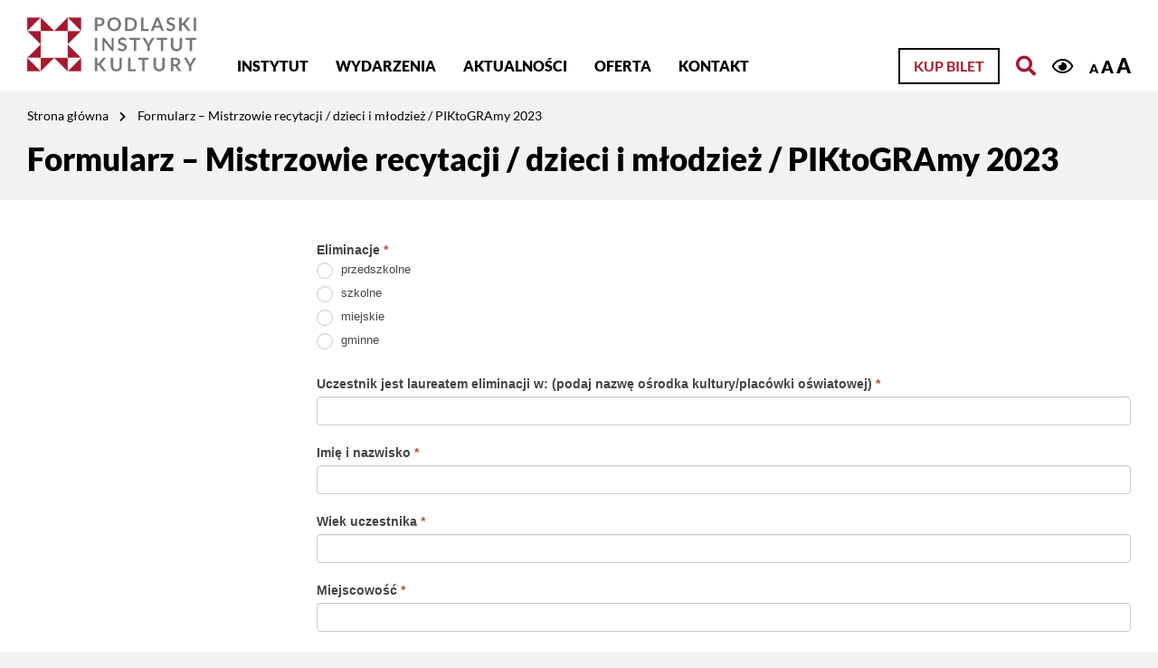

--- FILE ---
content_type: text/html; charset=UTF-8
request_url: https://pikpodlaskie.pl/formularz-dzieci-recytacja-piktogramy-2023-iii-wojewodzki-przeglad-amatorskiej-tworczosci-teatralnej/
body_size: 9480
content:
<!DOCTYPE html>
<html lang="pl-PL" class="font1">
<head>
    <meta charset="UTF-8">
    <meta name="viewport" content="width=device-width, initial-scale=1">
            <title>Formularz – Mistrzowie recytacji / dzieci i młodzież / PIKtoGRAmy 2023 &#8211; Strona Array &#8211; Podlaski Instytut Kultury</title>
<meta name='robots' content='max-image-preview:large' />
<link rel='dns-prefetch' href='//www.google.com' />
<link rel="alternate" type="application/rss+xml" title="Podlaski Instytut Kultury &raquo; Kanał z wpisami" href="https://pikpodlaskie.pl/feed/" />
<link rel="alternate" type="application/rss+xml" title="Podlaski Instytut Kultury &raquo; Kanał z komentarzami" href="https://pikpodlaskie.pl/comments/feed/" />
<link rel="alternate" type="text/calendar" title="Podlaski Instytut Kultury &raquo; iCal Feed" href="https://pikpodlaskie.pl/wydarzenia/?ical=1" />
<link rel='stylesheet' id='formidable-css' href='https://pikpodlaskie.pl/wp-content/plugins/formidable/css/formidableforms1.css?ver=630813' media='all' />
<link rel='stylesheet' id='tribe-events-pro-mini-calendar-block-styles-css' href='https://pikpodlaskie.pl/wp-content/plugins/events-calendar-pro/src/resources/css/tribe-events-pro-mini-calendar-block.min.css?ver=6.0.4' media='all' />
<link rel='stylesheet' id='wc-blocks-vendors-style-css' href='https://pikpodlaskie.pl/wp-content/plugins/woocommerce/packages/woocommerce-blocks/build/wc-blocks-vendors-style.css?ver=8.7.5' media='all' />
<link rel='stylesheet' id='wc-blocks-style-css' href='https://pikpodlaskie.pl/wp-content/plugins/woocommerce/packages/woocommerce-blocks/build/wc-blocks-style.css?ver=8.7.5' media='all' />
<link rel='stylesheet' id='woocommerce-layout-css' href='https://pikpodlaskie.pl/wp-content/plugins/woocommerce/assets/css/woocommerce-layout.css?ver=7.1.0' media='all' />
<link rel='stylesheet' id='woocommerce-smallscreen-css' href='https://pikpodlaskie.pl/wp-content/plugins/woocommerce/assets/css/woocommerce-smallscreen.css?ver=7.1.0' media='only screen and (max-width: 768px)' />
<link rel='stylesheet' id='woocommerce-general-css' href='https://pikpodlaskie.pl/wp-content/plugins/woocommerce/assets/css/woocommerce.css?ver=7.1.0' media='all' />
<style id='woocommerce-inline-inline-css'>
.woocommerce form .form-row .required { visibility: visible; }
</style>
<link rel='stylesheet' id='emuzeum-ideaweb-css' href='https://pikpodlaskie.pl/wp-content/themes/ideaweb/games/css/style.css?ver=1.0.0' media='all' />
<link rel='stylesheet' id='bootstrap-css' href='https://pikpodlaskie.pl/wp-content/themes/ideaweb/libs/bootstrap/bootstrap.min.css?ver=4.4.1' media='all' />
<link rel='stylesheet' id='font-awesome-css' href='https://pikpodlaskie.pl/wp-content/themes/ideaweb/libs/font-awesome/css/all.min.css?ver=5.12.0' media='all' />
<link rel='stylesheet' id='bxslider-css' href='https://pikpodlaskie.pl/wp-content/themes/ideaweb/libs/bxslider/jquery.bxslider.min.css?ver=4.2.12' media='all' />
<link rel='stylesheet' id='baguetteBox-css' href='https://pikpodlaskie.pl/wp-content/themes/ideaweb/libs/baguetteBox/baguetteBox.min.css?ver=1.11.1' media='all' />
<link rel='stylesheet' id='editor-css' href='https://pikpodlaskie.pl/wp-content/themes/ideaweb/css/editor-style.css?ver=6.1.9' media='all' />
<link rel='stylesheet' id='theme-style-css' href='https://pikpodlaskie.pl/wp-content/themes/ideaweb/css/style.css?ver=1.0.5' media='all' />
<link rel='stylesheet' id='stylesheet-css' href='https://pikpodlaskie.pl/wp-content/themes/ideaweb/style.css?ver=6.1.9' media='all' />
<link rel='stylesheet' id='newsletter-css' href='https://pikpodlaskie.pl/wp-content/plugins/newsletter/style.css?ver=7.5.6' media='all' />
<script src='https://pikpodlaskie.pl/wp-includes/js/jquery/jquery.min.js?ver=3.6.1' id='jquery-core-js'></script>
<script src='https://pikpodlaskie.pl/wp-includes/js/jquery/jquery-migrate.min.js?ver=3.3.2' id='jquery-migrate-js'></script>
<!--[if lt IE 9]>
<script src='https://pikpodlaskie.pl/wp-content/themes/ideaweb/js/html5shiv.min.js?ver=3.7.3' id='ideaweb-html5-js'></script>
<![endif]-->
<link rel="https://api.w.org/" href="https://pikpodlaskie.pl/wp-json/" /><link rel="alternate" type="application/json" href="https://pikpodlaskie.pl/wp-json/wp/v2/pages/14982" /><link rel="EditURI" type="application/rsd+xml" title="RSD" href="https://pikpodlaskie.pl/xmlrpc.php?rsd" />
<link rel="wlwmanifest" type="application/wlwmanifest+xml" href="https://pikpodlaskie.pl/wp-includes/wlwmanifest.xml" />
<meta name="generator" content="WordPress 6.1.9" />
<meta name="generator" content="WooCommerce 7.1.0" />
<link rel="canonical" href="https://pikpodlaskie.pl/formularz-dzieci-recytacja-piktogramy-2023-iii-wojewodzki-przeglad-amatorskiej-tworczosci-teatralnej/" />
<link rel='shortlink' href='https://pikpodlaskie.pl/?p=14982' />
<link rel="alternate" type="application/json+oembed" href="https://pikpodlaskie.pl/wp-json/oembed/1.0/embed?url=https%3A%2F%2Fpikpodlaskie.pl%2Fformularz-dzieci-recytacja-piktogramy-2023-iii-wojewodzki-przeglad-amatorskiej-tworczosci-teatralnej%2F" />
<link rel="alternate" type="text/xml+oembed" href="https://pikpodlaskie.pl/wp-json/oembed/1.0/embed?url=https%3A%2F%2Fpikpodlaskie.pl%2Fformularz-dzieci-recytacja-piktogramy-2023-iii-wojewodzki-przeglad-amatorskiej-tworczosci-teatralnej%2F&#038;format=xml" />
<script type="text/javascript">document.documentElement.className += " js";</script>
<meta name="et-api-version" content="v1"><meta name="et-api-origin" content="https://pikpodlaskie.pl"><link rel="https://theeventscalendar.com/" href="https://pikpodlaskie.pl/wp-json/tribe/tickets/v1/" /><meta name="tec-api-version" content="v1"><meta name="tec-api-origin" content="https://pikpodlaskie.pl"><link rel="alternate" href="https://pikpodlaskie.pl/wp-json/tribe/events/v1/" />	<noscript><style>.woocommerce-product-gallery{ opacity: 1 !important; }</style></noscript>
	<link rel="icon" href="https://pikpodlaskie.pl/wp-content/uploads/2020/02/favicon.png" sizes="32x32" />
<link rel="icon" href="https://pikpodlaskie.pl/wp-content/uploads/2020/02/favicon.png" sizes="192x192" />
<link rel="apple-touch-icon" href="https://pikpodlaskie.pl/wp-content/uploads/2020/02/favicon.png" />
<meta name="msapplication-TileImage" content="https://pikpodlaskie.pl/wp-content/uploads/2020/02/favicon.png" />
        
    <!-- Global site tag (gtag.js) - Google Analytics -->
    <script async src="https://www.googletagmanager.com/gtag/js?id=UA-3951654-1"></script>
    <script>
      window.dataLayer = window.dataLayer || [];
      function gtag(){dataLayer.push(arguments);}
      gtag('js', new Date());
      gtag('config', 'UA-3951654-1');
    </script>

    <!-- Facebook Pixel Code -->
    <script>
    !function(f,b,e,v,n,t,s)
    {if(f.fbq)return;n=f.fbq=function(){n.callMethod?
    n.callMethod.apply(n,arguments):n.queue.push(arguments)};
    if(!f._fbq)f._fbq=n;n.push=n;n.loaded=!0;n.version='2.0';
    n.queue=[];t=b.createElement(e);t.async=!0;
    t.src=v;s=b.getElementsByTagName(e)[0];
    s.parentNode.insertBefore(t,s)}(window,document,'script', 'https://connect.facebook.net/en_US/fbevents.js');
    fbq('init', '529618964678476'); 
    fbq('track', 'PageView');
    </script>
    <noscript>
    <img height="1" width="1" src="https://www.facebook.com/tr?id=529618964678476&ev=PageView&noscript=1"/>
    </noscript>
    <!-- End Facebook Pixel Code -->
    
    <!-- social media meta tags -->
        <meta property="og:title" content="Formularz – Mistrzowie recytacji / dzieci i młodzież / PIKtoGRAmy 2023">
    <meta property="og:description" content="">
    <meta property="og:image" content="https://pikpodlaskie.pl/wp-content/themes/ideaweb/img/default.jpg">
    <meta property="og:url" content="https://pikpodlaskie.pl/formularz-dzieci-recytacja-piktogramy-2023-iii-wojewodzki-przeglad-amatorskiej-tworczosci-teatralnej/">
    <meta name="twitter:card" content="summary_large_image">

</head>

<body data-rsssl=1 class="page-template-default page page-id-14982 wp-custom-logo theme-ideaweb woocommerce-no-js tribe-no-js tec-no-tickets-on-recurring tribe-theme-ideaweb">
    <div class="wrapper" id="wrapper">
        
        
<div class="page-cover"><div class="image"></div></div>
<div class="arrow-top"><i class="fas fa-chevron-up"></i></div>
<div class="header-fix"></div>

<a href="#skip_top" id="skip_top" class="screen-reader-text">Jesteś na stronie: Formularz – Mistrzowie recytacji / dzieci i młodzież / PIKtoGRAmy 2023</a>
<ul class="skipLinks">
    <li><a href="#skip_menu">Przejdź do menu głównego</a></li> 
    <li><a href="#skip_content">Przejdź do treści</a></li>
</ul>

<header >
    
    
    <div class="search_top" id="search">
        <div class="row">
            <form id="skip_search" role="search" method="GET" action="https://pikpodlaskie.pl">
                <div class="input-group mb-3">
                    <div class="icon"><i class="fas fa-search"></i></div>
                    <input type="search" name="s" value="" class="form-control" placeholder="Wpisz szukaną frazę" aria-label="Wpisz szukaną frazę">
                    <div class="input-group-append">
                        <button class="btn bordo">Szukaj</button>
                    </div>
                    <div class="close" tabindex="0"><i class="fas fa-times"></i></div>
                </div>
            </form>
        </div>
    </div>
    
    <div class="main">
        <div class="row">
            <div class="logo">
                <a href="https://pikpodlaskie.pl/" class="custom-logo-link" rel="home"><img width="551" height="177" src="https://pikpodlaskie.pl/wp-content/uploads/2022/10/pik-logo-online.png" class="custom-logo" alt="Podlaski Instytut Kultury" decoding="async" /></a>            </div>
            <div class="left">
                <div class="mobile">
                    <div class="icon"><i class="fa fa-bars"></i></div>
                </div>
                <div class="main-menu" role="navigation">
                    <a href="#skip_menu" class="screen-reader-text" id="skip_menu">Menu główne</a>
                    <ul id="menu-menu-glowne" class="menu"><li id="menu-item-156" class="menu-item menu-item-type-post_type menu-item-object-page menu-item-has-children menu-item-156"><a href="https://pikpodlaskie.pl/instytut/">Instytut</a>
<ul class="sub-menu">
	<li id="menu-item-212" class="menu-item menu-item-type-post_type menu-item-object-page menu-item-212"><a href="https://pikpodlaskie.pl/strategia-rozwoju-pik/">Strategia rozwoju PIK</a></li>
</ul>
</li>
<li id="menu-item-215" class="menu-item menu-item-type-post_type menu-item-object-page menu-item-215"><a href="https://pikpodlaskie.pl/wydarzenia/">Wydarzenia</a></li>
<li id="menu-item-218" class="menu-item menu-item-type-post_type menu-item-object-page menu-item-218"><a href="https://pikpodlaskie.pl/aktualnosci/">Aktualności</a></li>
<li id="menu-item-397" class="menu-item menu-item-type-post_type menu-item-object-page menu-item-has-children menu-item-397"><a href="https://pikpodlaskie.pl/dzialalnosc/">Oferta</a>
<ul class="sub-menu">
	<li id="menu-item-20503" class="menu-item menu-item-type-custom menu-item-object-custom menu-item-20503"><a href="https://pikpodlaskie.pl/warsztaty/">Warsztaty</a></li>
	<li id="menu-item-13174" class="menu-item menu-item-type-custom menu-item-object-custom menu-item-13174"><a href="https://pikpodlaskie.pl/zajecia">Zajęcia stałe w PIK – zapisy</a></li>
	<li id="menu-item-625" class="menu-item menu-item-type-post_type menu-item-object-page menu-item-625"><a href="https://pikpodlaskie.pl/dzialalnosc/zespoly/">Zespoły/grupy</a></li>
	<li id="menu-item-20508" class="menu-item menu-item-type-post_type menu-item-object-page menu-item-20508"><a href="https://pikpodlaskie.pl/pomieszczenia/">Kamienica PIK – wnętrza</a></li>
	<li id="menu-item-627" class="menu-item menu-item-type-post_type menu-item-object-page menu-item-627"><a href="https://pikpodlaskie.pl/dzialalnosc/wydawnictwa/">Wydawnictwa</a></li>
</ul>
</li>
<li id="menu-item-157" class="menu-item menu-item-type-post_type menu-item-object-page menu-item-157"><a href="https://pikpodlaskie.pl/kontakt/">Kontakt</a></li>
</ul>                </div>
            </div>
            <div class="right has-buyticket">

                                    <a class="btn buyticket" href="https://pikpodlaskie.pl/kategoria-produktu/bilety/">Kup bilet</a>
                                    
                <a href="#skip_search" class="search" title="Otwórz wyszukiwarkę"><i class="fas fa-search"></i></a>

                <div class="accessibility">
                    <a href="?access_contrast=1" class="contrast" title="Kontrast"><i class="far fa-eye"></i></a>
                    <div class="font">
                        <a href="?access_font=1" class="normal" title="Czcionka domyślna">A</a>
                        <a href="?access_font=2" class="bigger" title="Czcionka średnia">A</a>
                        <a href="?access_font=3" class="biggest" title="Czcionka duża">A</a>
                    </div>
                </div>

            </div>
        </div>
    </div>
</header>
<div class="header-fixer"></div>

<script>
jQuery(document).ready(function($){
    jQuery('header .right .search').on('click', function(e){ e.preventDefault(); showSearch(); });
    jQuery('#search .close').on('click', function(){ closeSearch(); });
    jQuery('#search .close').on('keypress', function(e){ if(e.which == 13){closeSearch();} });

    //Focus search from "skip Menu"
    jQuery('#skip_search').on('focus', function(e){ showSearch(); });

});
function showSearch(){
    jQuery('header').toggleClass('search');
    jQuery('.header-fix').toggleClass('search');
};
function closeSearch(){
    jQuery('header').removeClass('search');
    jQuery('.header-fix').removeClass('search');
}
</script>


		

<div class="breadcrumbs">
    <div class="row">
    <ul>
            <li>
                    <a href="https://pikpodlaskie.pl/">Strona główna</a><i class="fas fa-chevron-right"></i>
                </li>
            <li>
                    <span>Formularz – Mistrzowie recytacji / dzieci i młodzież / PIKtoGRAmy 2023</span>
                </li>
        </ul>
    </div>
</div>
<div class="container page no-image " role="main">
    <a href ="#skip_content" class="screen-reader-text" id="skip_content" >Treść strony</a>
    
    <h1 class="row title">Formularz – Mistrzowie recytacji / dzieci i młodzież / PIKtoGRAmy 2023</h1>
    
        
        
    <div class="content">
        <div class="row">
                        <div class="col-lg-9 col-md-9 col-sm-12 col-12 offset-lg-3 offset-md-3 right"><!DOCTYPE html PUBLIC "-//W3C//DTD HTML 4.0 Transitional//EN" "http://www.w3.org/TR/REC-html40/loose.dtd">
<html><body data-rsssl=1><div class="frm_forms  with_frm_style frm_style_formidable-style" id="frm_form_167_container" data-token="1b903d440e9cfa3cf7a885b11f377103">
<form enctype="multipart/form-data" method="post" class="frm-show-form  frm_pro_form " id="form_piiiwojewdzkiprzegldamatorskiejtwrczociteatralnejpiktogramy23" data-token="1b903d440e9cfa3cf7a885b11f377103">
<div class="frm_form_fields ">
<fieldset><legend class="frm_screen_reader">(R-dzieci) III Wojew&oacute;dzki Przegl&#261;d Amatorskiej Tw&oacute;rczo&#347;ci Teatralnej. PIKtoGRAmy 2023</legend>

<div class="frm_fields_container">
<input type="hidden" name="frm_action" value="create"><input type="hidden" name="form_id" value="167"><input type="hidden" name="frm_hide_fields_167" id="frm_hide_fields_167" value=""><input type="hidden" name="form_key" value="piiiwojewdzkiprzegldamatorskiejtwrczociteatralnejpiktogramy23"><input type="hidden" name="item_meta[0]" value=""><input type="hidden" id="frm_submit_entry_167" name="frm_submit_entry_167" value="85708edbb5"><input type="hidden" name="_wp_http_referer" value="/formularz-dzieci-recytacja-piktogramy-2023-iii-wojewodzki-przeglad-amatorskiej-tworczosci-teatralnej/"><div id="frm_field_1771_container" class="frm_form_field form-field  frm_required_field frm_top_container vertical_radio">
    <div id="field_94db9_label" class="frm_primary_label">Eliminacje
        <span class="frm_required" aria-hidden="true">*</span>
    </div>
    <div class="frm_opt_container" role="group">		<div class="frm_radio" id="frm_radio_1771-0"><label for="field_94db9-0">		<input type="radio" name="item_meta[1771]" id="field_94db9-0" value="przedszkolne" data-reqmsg="To pole nie mo&#380;e pozosta&#263; puste." aria-required="true" data-invmsg="Eliminacje is invalid" aria-invalid="false"> przedszkolne</label></div>
		<div class="frm_radio" id="frm_radio_1771-1"><label for="field_94db9-1">		<input type="radio" name="item_meta[1771]" id="field_94db9-1" value="szkolne" data-reqmsg="To pole nie mo&#380;e pozosta&#263; puste." aria-required="true" data-invmsg="Eliminacje is invalid" aria-invalid="false"> szkolne</label></div>
		<div class="frm_radio" id="frm_radio_1771-2"><label for="field_94db9-2">		<input type="radio" name="item_meta[1771]" id="field_94db9-2" value="miejskie" data-reqmsg="To pole nie mo&#380;e pozosta&#263; puste." aria-required="true" data-invmsg="Eliminacje is invalid" aria-invalid="false"> miejskie</label></div>
		<div class="frm_radio" id="frm_radio_1771-3"><label for="field_94db9-3">		<input type="radio" name="item_meta[1771]" id="field_94db9-3" value="gminne" data-reqmsg="To pole nie mo&#380;e pozosta&#263; puste." aria-required="true" data-invmsg="Eliminacje is invalid" aria-invalid="false"> gminne</label></div>
</div>
    
    
</div>
<div id="frm_field_1772_container" class="frm_form_field form-field  frm_required_field frm_top_container">
    <label for="field_l2gwx" id="field_l2gwx_label" class="frm_primary_label">Uczestnik jest laureatem eliminacji w:  (podaj nazw&#281; o&#347;rodka kultury/plac&oacute;wki o&#347;wiatowej) 
        <span class="frm_required" aria-hidden="true">*</span>
    </label>
    <input type="text" id="field_l2gwx" name="item_meta[1772]" value="" data-reqmsg="To pole nie mo&#380;e pozosta&#263; puste." aria-required="true" data-invmsg="Tekst is invalid" aria-invalid="false"></div>
<div id="frm_field_1753_container" class="frm_form_field form-field  frm_required_field frm_top_container">
    <label for="field_1jgre3" id="field_1jgre3_label" class="frm_primary_label">Imi&#281; i nazwisko
        <span class="frm_required" aria-hidden="true">*</span>
    </label>
    <input type="text" id="field_1jgre3" name="item_meta[1753]" value="" data-reqmsg="To pole nie mo&#380;e pozosta&#263; puste." aria-required="true" data-invmsg="Tekst is invalid" aria-invalid="false"></div>
<div id="frm_field_1754_container" class="frm_form_field form-field  frm_required_field frm_top_container">
    <label for="field_bhc7e3" id="field_bhc7e3_label" class="frm_primary_label">Wiek uczestnika
        <span class="frm_required" aria-hidden="true">*</span>
    </label>
    <input type="text" id="field_bhc7e3" name="item_meta[1754]" value="" data-reqmsg="To pole nie mo&#380;e pozosta&#263; puste." aria-required="true" data-invmsg="Tekst is invalid" aria-invalid="false"></div>
<div id="frm_field_1755_container" class="frm_form_field form-field  frm_required_field frm_top_container">
    <label for="field_xdr7k3" id="field_xdr7k3_label" class="frm_primary_label">Miejscowo&#347;&#263;
        <span class="frm_required" aria-hidden="true">*</span>
    </label>
    <input type="text" id="field_xdr7k3" name="item_meta[1755]" value="" data-reqmsg="To pole nie mo&#380;e pozosta&#263; puste." aria-required="true" data-invmsg="Tekst is invalid" aria-invalid="false"></div>
<div id="frm_field_1773_container" class="frm_form_field form-field  frm_required_field frm_top_container">
    <label for="field_els40" id="field_els40_label" class="frm_primary_label">Przedszkole (grupa)/Szko&#322;a (klasa)
        <span class="frm_required" aria-hidden="true">*</span>
    </label>
    <input type="text" id="field_els40" name="item_meta[1773]" value="" data-reqmsg="To pole nie mo&#380;e pozosta&#263; puste." aria-required="true" data-invmsg="Tekst is invalid" aria-invalid="false"></div>
<div id="frm_field_1896_container" class="frm_form_field form-field  frm_required_field frm_top_container frm12 frm_first">
    <label for="field_mp51j" id="field_mp51j_label" class="frm_primary_label">Imi&#281; i nazwisko rodzica
        <span class="frm_required" aria-hidden="true">*</span>
    </label>
    <input type="text" id="field_mp51j" name="item_meta[1896]" value="" data-reqmsg="To pole nie mo&#380;e pozosta&#263; puste." aria-required="true" data-invmsg="Tekst is invalid" aria-invalid="false"></div>
<div id="frm_field_1756_container" class="frm_form_field form-field  frm_required_field frm_top_container">
    <label for="field_gd77k3" id="field_gd77k3_label" class="frm_primary_label">Telefon do rodzica/opiekuna
        <span class="frm_required" aria-hidden="true">*</span>
    </label>
    <input type="tel" id="field_gd77k3" name="item_meta[1756]" value="" data-reqmsg="To pole nie mo&#380;e pozosta&#263; puste." aria-required="true" data-invmsg="Phone is invalid" aria-invalid="false" pattern="((\+\d{1,3}(-|.| )?\(?\d\)?(-| |.)?\d{1,5})|(\(?\d{2,6}\)?))(-|.| )?(\d{3,4})(-|.| )?(\d{4})(( x| ext)\d{1,5}){0,1}$"></div>
<div id="frm_field_1757_container" class="frm_form_field form-field  frm_required_field frm_top_container frm12 frm_first">
    <label for="field_wrr5a3" id="field_wrr5a3_label" class="frm_primary_label">E-mail rodzica/opiekuna
        <span class="frm_required" aria-hidden="true">*</span>
    </label>
    <input type="email" id="field_wrr5a3" name="item_meta[1757]" value="" data-reqmsg="To pole nie mo&#380;e pozosta&#263; puste." aria-required="true" data-invmsg="Email is invalid" aria-invalid="false"></div>
<div id="frm_field_1898_container" class="frm_form_field form-field  frm_required_field frm_top_container frm12 frm_first">
    <label for="field_h6e44" id="field_h6e44_label" class="frm_primary_label">Imi&#281; i nazwisko instruktora
        <span class="frm_required" aria-hidden="true">*</span>
    </label>
    <input type="text" id="field_h6e44" name="item_meta[1898]" value="" data-reqmsg="To pole nie mo&#380;e pozosta&#263; puste." aria-required="true" data-invmsg="Tekst is invalid" aria-invalid="false"></div>
<div id="frm_field_1774_container" class="frm_form_field form-field  frm_required_field frm_top_container">
    <label for="field_hdy99" id="field_hdy99_label" class="frm_primary_label">Osoba upowa&#380;niona przez rodzica /opiekuna prawnego do opieki nad dzieckiem w czasie Przegl&#261;du 
        <span class="frm_required" aria-hidden="true">*</span>
    </label>
    <input type="text" id="field_hdy99" name="item_meta[1774]" value="" data-reqmsg="To pole nie mo&#380;e pozosta&#263; puste." aria-required="true" data-invmsg="Tekst is invalid" aria-invalid="false"></div>
<div id="frm_field_1758_container" class="frm_form_field form-field  frm_required_field frm_top_container vertical_radio">
    <div id="field_6upkq3_label" class="frm_primary_label">Kategoria wiekowa. Dzie&#324; Dzieci&#281;cy (18.04.2023) 
        <span class="frm_required" aria-hidden="true">*</span>
    </div>
    <div class="frm_opt_container" role="group">		<div class="frm_radio" id="frm_radio_1758-0"><label for="field_6upkq3-0">		<input type="radio" name="item_meta[1758]" id="field_6upkq3-0" value="dzieci w wieku przedszkolnym (3-6 lat)" data-reqmsg="To pole nie mo&#380;e pozosta&#263; puste." aria-required="true" data-invmsg="Kategoria wiekowa. Dzie&#324; Dzieci&#281;cy (18.04.2023)  is invalid" aria-invalid="false"> dzieci w wieku przedszkolnym (3-6 lat)</label></div>
		<div class="frm_radio" id="frm_radio_1758-1"><label for="field_6upkq3-1">		<input type="radio" name="item_meta[1758]" id="field_6upkq3-1" value="klasy 1-3 szko&#322;y podstawowej (7-10 lat)" data-reqmsg="To pole nie mo&#380;e pozosta&#263; puste." aria-required="true" data-invmsg="Kategoria wiekowa. Dzie&#324; Dzieci&#281;cy (18.04.2023)  is invalid" aria-invalid="false"> klasy 1-3 szko&#322;y podstawowej (7-10 lat)</label></div>
		<div class="frm_radio" id="frm_radio_1758-2"><label for="field_6upkq3-2">		<input type="radio" name="item_meta[1758]" id="field_6upkq3-2" value="nie dotyczy" data-reqmsg="To pole nie mo&#380;e pozosta&#263; puste." aria-required="true" data-invmsg="Kategoria wiekowa. Dzie&#324; Dzieci&#281;cy (18.04.2023)  is invalid" aria-invalid="false"> nie dotyczy</label></div>
</div>
    
    
</div>
<div id="frm_field_1775_container" class="frm_form_field form-field  frm_required_field frm_top_container vertical_radio">
    <div id="field_p31hq_label" class="frm_primary_label">Kategoria wiekowa: Dzie&#324; M&#322;odzie&#380;owy (19.04.2023) 
        <span class="frm_required" aria-hidden="true">*</span>
    </div>
    <div class="frm_opt_container" role="group">		<div class="frm_radio" id="frm_radio_1775-0"><label for="field_p31hq-0">		<input type="radio" name="item_meta[1775]" id="field_p31hq-0" value="klasy 4-6 szko&#322;y podstawowej (10-13 lat)" data-reqmsg="To pole nie mo&#380;e pozosta&#263; puste." aria-required="true" data-invmsg="Kategoria wiekowa: Dzie&#324; M&#322;odzie&#380;owy (19.04.2023)  is invalid" aria-invalid="false"> klasy 4-6 szko&#322;y podstawowej (10-13 lat)</label></div>
		<div class="frm_radio" id="frm_radio_1775-1"><label for="field_p31hq-1">		<input type="radio" name="item_meta[1775]" id="field_p31hq-1" value="klasy 7-8 szko&#322;y podstawowej (13-15 lat)" data-reqmsg="To pole nie mo&#380;e pozosta&#263; puste." aria-required="true" data-invmsg="Kategoria wiekowa: Dzie&#324; M&#322;odzie&#380;owy (19.04.2023)  is invalid" aria-invalid="false"> klasy 7-8 szko&#322;y podstawowej (13-15 lat)</label></div>
		<div class="frm_radio" id="frm_radio_1775-2"><label for="field_p31hq-2">		<input type="radio" name="item_meta[1775]" id="field_p31hq-2" value="uczniowie szk&oacute;&#322; &#347;rednich (15-19 lat)" data-reqmsg="To pole nie mo&#380;e pozosta&#263; puste." aria-required="true" data-invmsg="Kategoria wiekowa: Dzie&#324; M&#322;odzie&#380;owy (19.04.2023)  is invalid" aria-invalid="false"> uczniowie szk&oacute;&#322; &#347;rednich (15-19 lat)</label></div>
		<div class="frm_radio" id="frm_radio_1775-3"><label for="field_p31hq-3">		<input type="radio" name="item_meta[1775]" id="field_p31hq-3" value="nie dotyczy" data-reqmsg="To pole nie mo&#380;e pozosta&#263; puste." aria-required="true" data-invmsg="Kategoria wiekowa: Dzie&#324; M&#322;odzie&#380;owy (19.04.2023)  is invalid" aria-invalid="false"> nie dotyczy</label></div>
</div>
    
    
</div>
<div id="frm_field_1759_container" class="frm_form_field frm_section_heading form-field ">
<h3 class="frm_pos_top frm_section_spacing">Pierwszy utw&oacute;r</h3>


<div id="frm_field_1760_container" class="frm_form_field form-field  frm_required_field frm_top_container frm6 frm_first">
    <label for="field_9gubu3" id="field_9gubu3_label" class="frm_primary_label">Tytu&#322; wiersza/fragmentu prozy
        <span class="frm_required" aria-hidden="true">*</span>
    </label>
    <input type="text" id="field_9gubu3" name="item_meta[1760]" value="" data-sectionid="1759" data-reqmsg="To pole nie mo&#380;e pozosta&#263; puste." aria-required="true" data-invmsg="Tekst is invalid" aria-invalid="false"></div>
<div id="frm_field_1761_container" class="frm_form_field form-field  frm_required_field frm_top_container frm6">
    <label for="field_to9af3" id="field_to9af3_label" class="frm_primary_label">Autor wiersza/fragmentu prozy
        <span class="frm_required" aria-hidden="true">*</span>
    </label>
    <input type="text" id="field_to9af3" name="item_meta[1761]" value="" data-sectionid="1759" data-reqmsg="To pole nie mo&#380;e pozosta&#263; puste." aria-required="true" data-invmsg="Tekst is invalid" aria-invalid="false"></div>
</div>
<div id="frm_field_1763_container" class="frm_form_field frm_section_heading form-field ">
<h3 class="frm_pos_top frm_section_spacing">Drugi utw&oacute;r ( w kategorii uczniowie szk&oacute;&#322; &#347;rednich)</h3>


<div id="frm_field_1764_container" class="frm_form_field form-field  frm_top_container frm6 frm_first">
    <label for="field_jufug3" id="field_jufug3_label" class="frm_primary_label">Tytu&#322; wiersza/fragmentu prozy
        <span class="frm_required" aria-hidden="true"></span>
    </label>
    <input type="text" id="field_jufug3" name="item_meta[1764]" value="" data-sectionid="1763" data-invmsg="Tekst is invalid" aria-invalid="false"></div>
<div id="frm_field_1765_container" class="frm_form_field form-field  frm_top_container frm6">
    <label for="field_9m6z3" id="field_9m6z3_label" class="frm_primary_label">Autor wiersza/fragmentu prozy 
        <span class="frm_required" aria-hidden="true"></span>
    </label>
    <input type="text" id="field_9m6z3" name="item_meta[1765]" value="" data-sectionid="1763" data-invmsg="Tekst is invalid" aria-invalid="false"></div>
</div>
<div id="frm_field_1767_container" class="frm_form_field form-field  frm_required_field frm_top_container vertical_radio">
    <div id="field_fb2n43_label" class="frm_primary_label">Na Przegl&#261;dzie zaprezentuj&#281; utw&oacute;r
        <span class="frm_required" aria-hidden="true">*</span>
    </div>
    <div class="frm_opt_container" role="group">		<div class="frm_radio" id="frm_radio_1767-0"><label for="field_fb2n43-0">		<input type="radio" name="item_meta[1767]" id="field_fb2n43-0" value="1" data-reqmsg="To pole nie mo&#380;e pozosta&#263; puste." aria-required="true" data-invmsg="Na Przegl&#261;dzie zaprezentuj&#281; utw&oacute;r is invalid" aria-invalid="false"> 1</label></div>
		<div class="frm_radio" id="frm_radio_1767-1"><label for="field_fb2n43-1">		<input type="radio" name="item_meta[1767]" id="field_fb2n43-1" value="2" data-reqmsg="To pole nie mo&#380;e pozosta&#263; puste." aria-required="true" data-invmsg="Na Przegl&#261;dzie zaprezentuj&#281; utw&oacute;r is invalid" aria-invalid="false"> 2</label></div>
</div>
    
    
</div>
<div id="frm_field_1828_container" class="frm_form_field form-field  frm_required_field frm_top_container vertical_radio">
    <div id="field_j84ry_label" class="frm_primary_label">Akceptacja RODO
        <span class="frm_required" aria-hidden="true">*</span>
    </div>
    <div class="frm_opt_container" role="group">		<div class="frm_checkbox" id="frm_checkbox_1828-0"><label for="field_j84ry-0"><input type="checkbox" name="item_meta[1828][]" id="field_j84ry-0" value='Akceptuj&#281; &lt;a href="https://pikpodlaskie.pl/wp-content/uploads/2023/01/klauzula-dotyczaca-ochrony-danych-osobowych-2023.pdf" target="_blank"&gt;klauzul&#281; dotycz&#261;c&#261; ochrony danych osobowych&lt;/a&gt;' data-reqmsg="To pole nie mo&#380;e pozosta&#263; puste." aria-required="true" data-invmsg="Akceptacja RODO is invalid" aria-invalid="false"> Akceptuj&#281; <a href="https://pikpodlaskie.pl/wp-content/uploads/2023/01/klauzula-dotyczaca-ochrony-danych-osobowych-2023.pdf" target="_blank" class="file">klauzul&#281; dotycz&#261;c&#261; ochrony danych osobowych (PDF, 155KB)</a></label></div>
</div>
    
    
</div>
<div id="frm_field_1768_container" class="frm_form_field form-field  frm_top_container vertical_radio">
    <div id="field_ut6243_label" class="frm_primary_label">Zgoda dobrowolna
        <span class="frm_required" aria-hidden="true"></span>
    </div>
    <div class="frm_opt_container" role="group">		<div class="frm_checkbox" id="frm_checkbox_1768-0"><label for="field_ut6243-0"><input type="checkbox" name="item_meta[1768][]" id="field_ut6243-0" value="Wyra&#380;am zgod&#281; na przetwarzanie moich danych osobowych (imi&#281; i nazwisko, telefon i adres e-mail wskazane w formularzu) przez PIK w Bia&#322;ymstoku w celach marketingowych, tj. informowania mnie o warsztatach i szkoleniach organizowanych przez Podlaski Instytut Kultury w Bia&#322;ymstoku za po&#347;rednictwem wiadomo&#347;ci SMS, MMS, e-mail." data-invmsg="Zgoda dobrowolna is invalid" aria-invalid="false"> Wyra&#380;am zgod&#281; na przetwarzanie moich danych osobowych (imi&#281; i nazwisko, telefon i adres e-mail wskazane w formularzu) przez PIK w Bia&#322;ymstoku w celach marketingowych, tj. informowania mnie o warsztatach i szkoleniach organizowanych przez Podlaski Instytut Kultury w Bia&#322;ymstoku za po&#347;rednictwem wiadomo&#347;ci SMS, MMS, e-mail.</label></div>
</div>
    
    
</div>
<div id="frm_field_1769_container" class="frm_form_field form-field  frm_none_container">
    <label for="g-recaptcha-response" id="field_lk3n13_label" class="frm_primary_label">reCAPTCHA
        <span class="frm_required" aria-hidden="true"></span>
    </label>
    <div id="field_lk3n13" class="frm-g-recaptcha" data-sitekey="6LdzQvMUAAAAAHtgxFNey_NoB8P1aHirqjwinXrQ" data-size="normal" data-theme="light"></div>
    
    
</div>
	<input type="hidden" name="item_key" value=""><div class="frm_verify" aria-hidden="true">
				<label for="frm_email_167">
					If you are human, leave this field blank.				</label>
				<input type="text" class="frm_verify" id="frm_email_167" name="frm_verify" value=""></div>
		<div class="frm_submit">

<button class="frm_button_submit frm_final_submit" type="submit" formnovalidate="formnovalidate">Wy&#347;lij</button>


</div></div>
</fieldset></div>
</form>
</div></body></html>
</div>
        </div>
    </div>
</div>


        
<div class="footer-fix"></div>
<footer>
    <div class="top">
        <div class="row">
            <div class="col-lg-2 col-md-4 col-sm-12 col-12 logo">
                <a href="https://pikpodlaskie.pl/" class="custom-logo-link" rel="home"><img width="551" height="177" src="https://pikpodlaskie.pl/wp-content/uploads/2022/10/pik-logo-online.png" class="custom-logo" alt="Podlaski Instytut Kultury" decoding="async" /></a>            </div>
            <div class="col-lg-4 col-md-8 col-sm-12 col-12 left">
                                <div class="footerbar">
                    <section id="text-2" class="widget widget_text">			<div class="textwidget"><p>15-089 Białystok, ul. Jana Kilińskiego 8<br />
tel. 85 740-37-11<br />
pik@pikpodlaskie.pl<br />
www.pikpodlaskie.pl</p>
<p>PIK Spodki (zamknięte na czas remontu)<br />
15-879 Białystok, ul. św. Rocha 14</p>
</div>
		</section>                </div>
                            </div>
            <div class="col-lg-3 col-md-6 col-sm-12 col-12 center">
                <div class="tit">Informacje</div>
                <ul id="menu-menu-stopka" class="menu"><li id="menu-item-205" class="menu-item menu-item-type-custom menu-item-object-custom menu-item-205"><a target="_blank" rel="noopener" href="https://bip-pik.wrotapodlasia.pl">Biuletyn Informacji Publicznej</a></li>
<li id="menu-item-26463" class="menu-item menu-item-type-custom menu-item-object-custom menu-item-26463"><a target="_blank" rel="noopener" href="https://pikpodlaskie.pl/wp-content/uploads/2025/10/zarzadzenie-nr-1-vi-2025-z-dnia-24062025-w-sprawie-ustalenia-cen-i-oplat-za-uslugi-swiadczone-przez-pik-w-bialymstoku.pdf">Cennik usług PIK</a></li>
<li id="menu-item-32000" class="menu-item menu-item-type-post_type menu-item-object-page menu-item-32000"><a href="https://pikpodlaskie.pl/cennik-zajec-w-pik/">Cennik zajęć w PIK</a></li>
<li id="menu-item-226" class="menu-item menu-item-type-post_type menu-item-object-page menu-item-privacy-policy menu-item-226"><a href="https://pikpodlaskie.pl/polityka-prywatnosci/">Polityka prywatności</a></li>
<li id="menu-item-227" class="menu-item menu-item-type-post_type menu-item-object-page menu-item-227"><a href="https://pikpodlaskie.pl/rodo/">RODO</a></li>
<li id="menu-item-25124" class="menu-item menu-item-type-custom menu-item-object-custom menu-item-25124"><a href="https://pikpodlaskie.pl/wp-content/uploads/2024/10/zarzadzenie-nr-1-ix-2024-z-dn-25092024-dyrektora-pik-w-bialymstoku-w-sprawie-wprowadzenia-wewnetrznej-procedury-dokonywania-zgloszen-naruszen-prawa-i-podejmowania-dzialan-nastepczych-w-pik-w-b-stoku.pdf">Procedura zgłoszeń wewnętrznych</a></li>
<li id="menu-item-21215" class="menu-item menu-item-type-custom menu-item-object-custom menu-item-21215"><a href="https://pikpodlaskie.pl/wp-content/uploads/2024/03/standardy-ochrony-maloletnich-w-podlaskim-instytucie-kultury-w-bialymstoku.pdf">Standardy ochrony małoletnich</a></li>
<li id="menu-item-493" class="menu-item menu-item-type-post_type menu-item-object-page menu-item-493"><a href="https://pikpodlaskie.pl/zamowienia-publiczne/">Zamówienia publiczne</a></li>
<li id="menu-item-4753" class="menu-item menu-item-type-post_type menu-item-object-page menu-item-4753"><a href="https://pikpodlaskie.pl/ogloszenia-o-sprzedazy/">Ogłoszenia o sprzedaży</a></li>
<li id="menu-item-3120" class="menu-item menu-item-type-post_type menu-item-object-page menu-item-3120"><a href="https://pikpodlaskie.pl/deklaracja-dostepnosci/">Deklaracja dostępności</a></li>
<li id="menu-item-21537" class="menu-item menu-item-type-custom menu-item-object-custom menu-item-21537"><a href="https://bip-pik.wrotapodlasia.pl/elektroniczna-skrzynka-podawcza.html">Elektroniczna Skrzynka Podawcza</a></li>
</ul>            </div>
            <div class="col-lg-3 col-md-6 col-sm-12 col-12 right">
                                <div class="social">
                    <div class="tit">Obserwuj nas!</div>
                    <div class="elements">
                                            <a class="icon" href="https://www.facebook.com/pikpodlaskie" title="Profil Facebook" target="_blank"><i class="fab fa-facebook-square" aria-hidden="true"></i></a>
                                            <a class="icon" href="https://www.instagram.com/podlaski.instytut.kultury/" title="Profil Instagram" target="_blank"><i class="fab fa-instagram" aria-hidden="true"></i></a>
                                            <a class="icon" href="https://www.youtube.com/c/PodlaskiInstytutKulturywBiałymstoku" title="Profil You Tube" target="_blank"><i class="fab fa-youtube" aria-hidden="true"></i></a>
                                            <a class="icon" href="https://open.spotify.com/user/31qopyqz5wycdy5hrlnihqvo47ku" title="Profil Spotify" target="_blank"><i class="fab fa-spotify" aria-hidden="true"></i></a>
                                        </div>
                </div>
                                                <div class="newsletter">
                    <div class="tit">Zapisz się na nasz Newsletter</div>
                    <a class="btn white" href="https://pikpodlaskie.pl/newsletter/">Zapisz się</a>
                </div>
                            </div>
        </div>
    </div>
    <div class="bottom">
        <div class="row">
            <div class="rights">© 2026 Podlaski Instytut Kultury. Wszelkie prawa zastrzeżone.</div>
        </div>
    </div>
</footer>    </div>
    		<script>
		( function ( body ) {
			'use strict';
			body.className = body.className.replace( /\btribe-no-js\b/, 'tribe-js' );
		} )( document.body );
		</script>
		<script> /* <![CDATA[ */var tribe_l10n_datatables = {"aria":{"sort_ascending":": activate to sort column ascending","sort_descending":": activate to sort column descending"},"length_menu":"Show _MENU_ entries","empty_table":"No data available in table","info":"Showing _START_ to _END_ of _TOTAL_ entries","info_empty":"Showing 0 to 0 of 0 entries","info_filtered":"(filtered from _MAX_ total entries)","zero_records":"No matching records found","search":"Search:","all_selected_text":"All items on this page were selected. ","select_all_link":"Select all pages","clear_selection":"Clear Selection.","pagination":{"all":"All","next":"Next","previous":"Previous"},"select":{"rows":{"0":"","_":": Selected %d rows","1":": Selected 1 row"}},"datepicker":{"dayNames":["niedziela","poniedzia\u0142ek","wtorek","\u015broda","czwartek","pi\u0105tek","sobota"],"dayNamesShort":["niedz.","pon.","wt.","\u015br.","czw.","pt.","sob."],"dayNamesMin":["N","P","W","\u015a","C","P","S"],"monthNames":["stycze\u0144","luty","marzec","kwiecie\u0144","maj","czerwiec","lipiec","sierpie\u0144","wrzesie\u0144","pa\u017adziernik","listopad","grudzie\u0144"],"monthNamesShort":["stycze\u0144","luty","marzec","kwiecie\u0144","maj","czerwiec","lipiec","sierpie\u0144","wrzesie\u0144","pa\u017adziernik","listopad","grudzie\u0144"],"monthNamesMin":["sty","lut","mar","kwi","maj","cze","lip","sie","wrz","pa\u017a","lis","gru"],"nextText":"Next","prevText":"Prev","currentText":"Today","closeText":"Done","today":"Today","clear":"Clear"},"registration_prompt":"There is unsaved attendee information. Are you sure you want to continue?"};/* ]]> */ </script>	<script type="text/javascript">
		(function () {
			var c = document.body.className;
			c = c.replace(/woocommerce-no-js/, 'woocommerce-js');
			document.body.className = c;
		})();
	</script>
	<script id='formidable-js-extra'>
var frm_js = {"ajax_url":"https:\/\/pikpodlaskie.pl\/wp-admin\/admin-ajax.php","images_url":"https:\/\/pikpodlaskie.pl\/wp-content\/plugins\/formidable\/images","loading":"Loading\u2026","remove":"Remove","offset":"4","nonce":"b09a2b88c1","id":"ID","no_results":"No results match","file_spam":"That file looks like Spam.","calc_error":"There is an error in the calculation in the field with key","empty_fields":"Please complete the preceding required fields before uploading a file.","focus_first_error":"1","include_alert_role":"1"};
</script>
<script src='https://pikpodlaskie.pl/wp-content/plugins/formidable-pro/js/frm.min.js?ver=4.09.08' id='formidable-js'></script>
<script defer="defer" async="async" src='https://www.google.com/recaptcha/api.js?onload=frmRecaptcha&#038;render=explicit&#038;hl=pl&#038;ver=3' id='recaptcha-api-js'></script>
<script src='https://pikpodlaskie.pl/wp-content/plugins/woocommerce/assets/js/jquery-blockui/jquery.blockUI.min.js?ver=2.7.0-wc.7.1.0' id='jquery-blockui-js'></script>
<script src='https://pikpodlaskie.pl/wp-content/plugins/woocommerce/assets/js/js-cookie/js.cookie.min.js?ver=2.1.4-wc.7.1.0' id='js-cookie-js'></script>
<script id='woocommerce-js-extra'>
var woocommerce_params = {"ajax_url":"\/wp-admin\/admin-ajax.php","wc_ajax_url":"\/?wc-ajax=%%endpoint%%"};
</script>
<script src='https://pikpodlaskie.pl/wp-content/plugins/woocommerce/assets/js/frontend/woocommerce.min.js?ver=7.1.0' id='woocommerce-js'></script>
<script id='wc-cart-fragments-js-extra'>
var wc_cart_fragments_params = {"ajax_url":"\/wp-admin\/admin-ajax.php","wc_ajax_url":"\/?wc-ajax=%%endpoint%%","cart_hash_key":"wc_cart_hash_86086d0e69e27cc91a72537b9d1ec071","fragment_name":"wc_fragments_86086d0e69e27cc91a72537b9d1ec071","request_timeout":"5000"};
</script>
<script src='https://pikpodlaskie.pl/wp-content/plugins/woocommerce/assets/js/frontend/cart-fragments.min.js?ver=7.1.0' id='wc-cart-fragments-js'></script>
<script src='https://pikpodlaskie.pl/wp-content/themes/ideaweb/games/js/tone/Tone.js?ver=1.0.0' id='games-tone-js'></script>
<script src='https://pikpodlaskie.pl/wp-content/themes/ideaweb/games/js/timer.js?ver=1.0.1' id='games-timer-js'></script>
<script src='https://pikpodlaskie.pl/wp-content/themes/ideaweb/games/js/games.js?ver=1.0.1' id='games-games-js'></script>
<script src='https://pikpodlaskie.pl/wp-content/themes/ideaweb/games/js/scripts.js?ver=1.0.1' id='games-scripts-js'></script>
<script src='https://pikpodlaskie.pl/wp-content/themes/ideaweb/libs/bootstrap/bootstrap.min.js?ver=4.4.1' id='bootstrap-script-js'></script>
<script src='https://pikpodlaskie.pl/wp-content/themes/ideaweb/libs/bxslider/jquery.bxslider.min.js?ver=4.2.12' id='bxslider-js'></script>
<script src='https://pikpodlaskie.pl/wp-content/themes/ideaweb/libs/baguetteBox/baguetteBox.min.js?ver=1.11.0' id='baguetteBox-js'></script>
<script src='https://pikpodlaskie.pl/wp-content/themes/ideaweb/js/iw.js?ver=1.0.0' id='ideaweb-plugins-js'></script>
<script src='https://pikpodlaskie.pl/wp-content/themes/ideaweb/js/cart.js?ver=1.0.0' id='ideaweb-cart-js'></script>
<script src='https://pikpodlaskie.pl/wp-content/themes/ideaweb/js/scripts.js?ver=1.0.5' id='ideaweb-script-js'></script>
<script>
/*<![CDATA[*/
/*]]>*/
</script>
</body>
</html>


--- FILE ---
content_type: text/html; charset=utf-8
request_url: https://www.google.com/recaptcha/api2/anchor?ar=1&k=6LdzQvMUAAAAAHtgxFNey_NoB8P1aHirqjwinXrQ&co=aHR0cHM6Ly9waWtwb2RsYXNraWUucGw6NDQz&hl=pl&v=PoyoqOPhxBO7pBk68S4YbpHZ&theme=light&size=normal&anchor-ms=20000&execute-ms=30000&cb=scvus8ewvcme
body_size: 49377
content:
<!DOCTYPE HTML><html dir="ltr" lang="pl"><head><meta http-equiv="Content-Type" content="text/html; charset=UTF-8">
<meta http-equiv="X-UA-Compatible" content="IE=edge">
<title>reCAPTCHA</title>
<style type="text/css">
/* cyrillic-ext */
@font-face {
  font-family: 'Roboto';
  font-style: normal;
  font-weight: 400;
  font-stretch: 100%;
  src: url(//fonts.gstatic.com/s/roboto/v48/KFO7CnqEu92Fr1ME7kSn66aGLdTylUAMa3GUBHMdazTgWw.woff2) format('woff2');
  unicode-range: U+0460-052F, U+1C80-1C8A, U+20B4, U+2DE0-2DFF, U+A640-A69F, U+FE2E-FE2F;
}
/* cyrillic */
@font-face {
  font-family: 'Roboto';
  font-style: normal;
  font-weight: 400;
  font-stretch: 100%;
  src: url(//fonts.gstatic.com/s/roboto/v48/KFO7CnqEu92Fr1ME7kSn66aGLdTylUAMa3iUBHMdazTgWw.woff2) format('woff2');
  unicode-range: U+0301, U+0400-045F, U+0490-0491, U+04B0-04B1, U+2116;
}
/* greek-ext */
@font-face {
  font-family: 'Roboto';
  font-style: normal;
  font-weight: 400;
  font-stretch: 100%;
  src: url(//fonts.gstatic.com/s/roboto/v48/KFO7CnqEu92Fr1ME7kSn66aGLdTylUAMa3CUBHMdazTgWw.woff2) format('woff2');
  unicode-range: U+1F00-1FFF;
}
/* greek */
@font-face {
  font-family: 'Roboto';
  font-style: normal;
  font-weight: 400;
  font-stretch: 100%;
  src: url(//fonts.gstatic.com/s/roboto/v48/KFO7CnqEu92Fr1ME7kSn66aGLdTylUAMa3-UBHMdazTgWw.woff2) format('woff2');
  unicode-range: U+0370-0377, U+037A-037F, U+0384-038A, U+038C, U+038E-03A1, U+03A3-03FF;
}
/* math */
@font-face {
  font-family: 'Roboto';
  font-style: normal;
  font-weight: 400;
  font-stretch: 100%;
  src: url(//fonts.gstatic.com/s/roboto/v48/KFO7CnqEu92Fr1ME7kSn66aGLdTylUAMawCUBHMdazTgWw.woff2) format('woff2');
  unicode-range: U+0302-0303, U+0305, U+0307-0308, U+0310, U+0312, U+0315, U+031A, U+0326-0327, U+032C, U+032F-0330, U+0332-0333, U+0338, U+033A, U+0346, U+034D, U+0391-03A1, U+03A3-03A9, U+03B1-03C9, U+03D1, U+03D5-03D6, U+03F0-03F1, U+03F4-03F5, U+2016-2017, U+2034-2038, U+203C, U+2040, U+2043, U+2047, U+2050, U+2057, U+205F, U+2070-2071, U+2074-208E, U+2090-209C, U+20D0-20DC, U+20E1, U+20E5-20EF, U+2100-2112, U+2114-2115, U+2117-2121, U+2123-214F, U+2190, U+2192, U+2194-21AE, U+21B0-21E5, U+21F1-21F2, U+21F4-2211, U+2213-2214, U+2216-22FF, U+2308-230B, U+2310, U+2319, U+231C-2321, U+2336-237A, U+237C, U+2395, U+239B-23B7, U+23D0, U+23DC-23E1, U+2474-2475, U+25AF, U+25B3, U+25B7, U+25BD, U+25C1, U+25CA, U+25CC, U+25FB, U+266D-266F, U+27C0-27FF, U+2900-2AFF, U+2B0E-2B11, U+2B30-2B4C, U+2BFE, U+3030, U+FF5B, U+FF5D, U+1D400-1D7FF, U+1EE00-1EEFF;
}
/* symbols */
@font-face {
  font-family: 'Roboto';
  font-style: normal;
  font-weight: 400;
  font-stretch: 100%;
  src: url(//fonts.gstatic.com/s/roboto/v48/KFO7CnqEu92Fr1ME7kSn66aGLdTylUAMaxKUBHMdazTgWw.woff2) format('woff2');
  unicode-range: U+0001-000C, U+000E-001F, U+007F-009F, U+20DD-20E0, U+20E2-20E4, U+2150-218F, U+2190, U+2192, U+2194-2199, U+21AF, U+21E6-21F0, U+21F3, U+2218-2219, U+2299, U+22C4-22C6, U+2300-243F, U+2440-244A, U+2460-24FF, U+25A0-27BF, U+2800-28FF, U+2921-2922, U+2981, U+29BF, U+29EB, U+2B00-2BFF, U+4DC0-4DFF, U+FFF9-FFFB, U+10140-1018E, U+10190-1019C, U+101A0, U+101D0-101FD, U+102E0-102FB, U+10E60-10E7E, U+1D2C0-1D2D3, U+1D2E0-1D37F, U+1F000-1F0FF, U+1F100-1F1AD, U+1F1E6-1F1FF, U+1F30D-1F30F, U+1F315, U+1F31C, U+1F31E, U+1F320-1F32C, U+1F336, U+1F378, U+1F37D, U+1F382, U+1F393-1F39F, U+1F3A7-1F3A8, U+1F3AC-1F3AF, U+1F3C2, U+1F3C4-1F3C6, U+1F3CA-1F3CE, U+1F3D4-1F3E0, U+1F3ED, U+1F3F1-1F3F3, U+1F3F5-1F3F7, U+1F408, U+1F415, U+1F41F, U+1F426, U+1F43F, U+1F441-1F442, U+1F444, U+1F446-1F449, U+1F44C-1F44E, U+1F453, U+1F46A, U+1F47D, U+1F4A3, U+1F4B0, U+1F4B3, U+1F4B9, U+1F4BB, U+1F4BF, U+1F4C8-1F4CB, U+1F4D6, U+1F4DA, U+1F4DF, U+1F4E3-1F4E6, U+1F4EA-1F4ED, U+1F4F7, U+1F4F9-1F4FB, U+1F4FD-1F4FE, U+1F503, U+1F507-1F50B, U+1F50D, U+1F512-1F513, U+1F53E-1F54A, U+1F54F-1F5FA, U+1F610, U+1F650-1F67F, U+1F687, U+1F68D, U+1F691, U+1F694, U+1F698, U+1F6AD, U+1F6B2, U+1F6B9-1F6BA, U+1F6BC, U+1F6C6-1F6CF, U+1F6D3-1F6D7, U+1F6E0-1F6EA, U+1F6F0-1F6F3, U+1F6F7-1F6FC, U+1F700-1F7FF, U+1F800-1F80B, U+1F810-1F847, U+1F850-1F859, U+1F860-1F887, U+1F890-1F8AD, U+1F8B0-1F8BB, U+1F8C0-1F8C1, U+1F900-1F90B, U+1F93B, U+1F946, U+1F984, U+1F996, U+1F9E9, U+1FA00-1FA6F, U+1FA70-1FA7C, U+1FA80-1FA89, U+1FA8F-1FAC6, U+1FACE-1FADC, U+1FADF-1FAE9, U+1FAF0-1FAF8, U+1FB00-1FBFF;
}
/* vietnamese */
@font-face {
  font-family: 'Roboto';
  font-style: normal;
  font-weight: 400;
  font-stretch: 100%;
  src: url(//fonts.gstatic.com/s/roboto/v48/KFO7CnqEu92Fr1ME7kSn66aGLdTylUAMa3OUBHMdazTgWw.woff2) format('woff2');
  unicode-range: U+0102-0103, U+0110-0111, U+0128-0129, U+0168-0169, U+01A0-01A1, U+01AF-01B0, U+0300-0301, U+0303-0304, U+0308-0309, U+0323, U+0329, U+1EA0-1EF9, U+20AB;
}
/* latin-ext */
@font-face {
  font-family: 'Roboto';
  font-style: normal;
  font-weight: 400;
  font-stretch: 100%;
  src: url(//fonts.gstatic.com/s/roboto/v48/KFO7CnqEu92Fr1ME7kSn66aGLdTylUAMa3KUBHMdazTgWw.woff2) format('woff2');
  unicode-range: U+0100-02BA, U+02BD-02C5, U+02C7-02CC, U+02CE-02D7, U+02DD-02FF, U+0304, U+0308, U+0329, U+1D00-1DBF, U+1E00-1E9F, U+1EF2-1EFF, U+2020, U+20A0-20AB, U+20AD-20C0, U+2113, U+2C60-2C7F, U+A720-A7FF;
}
/* latin */
@font-face {
  font-family: 'Roboto';
  font-style: normal;
  font-weight: 400;
  font-stretch: 100%;
  src: url(//fonts.gstatic.com/s/roboto/v48/KFO7CnqEu92Fr1ME7kSn66aGLdTylUAMa3yUBHMdazQ.woff2) format('woff2');
  unicode-range: U+0000-00FF, U+0131, U+0152-0153, U+02BB-02BC, U+02C6, U+02DA, U+02DC, U+0304, U+0308, U+0329, U+2000-206F, U+20AC, U+2122, U+2191, U+2193, U+2212, U+2215, U+FEFF, U+FFFD;
}
/* cyrillic-ext */
@font-face {
  font-family: 'Roboto';
  font-style: normal;
  font-weight: 500;
  font-stretch: 100%;
  src: url(//fonts.gstatic.com/s/roboto/v48/KFO7CnqEu92Fr1ME7kSn66aGLdTylUAMa3GUBHMdazTgWw.woff2) format('woff2');
  unicode-range: U+0460-052F, U+1C80-1C8A, U+20B4, U+2DE0-2DFF, U+A640-A69F, U+FE2E-FE2F;
}
/* cyrillic */
@font-face {
  font-family: 'Roboto';
  font-style: normal;
  font-weight: 500;
  font-stretch: 100%;
  src: url(//fonts.gstatic.com/s/roboto/v48/KFO7CnqEu92Fr1ME7kSn66aGLdTylUAMa3iUBHMdazTgWw.woff2) format('woff2');
  unicode-range: U+0301, U+0400-045F, U+0490-0491, U+04B0-04B1, U+2116;
}
/* greek-ext */
@font-face {
  font-family: 'Roboto';
  font-style: normal;
  font-weight: 500;
  font-stretch: 100%;
  src: url(//fonts.gstatic.com/s/roboto/v48/KFO7CnqEu92Fr1ME7kSn66aGLdTylUAMa3CUBHMdazTgWw.woff2) format('woff2');
  unicode-range: U+1F00-1FFF;
}
/* greek */
@font-face {
  font-family: 'Roboto';
  font-style: normal;
  font-weight: 500;
  font-stretch: 100%;
  src: url(//fonts.gstatic.com/s/roboto/v48/KFO7CnqEu92Fr1ME7kSn66aGLdTylUAMa3-UBHMdazTgWw.woff2) format('woff2');
  unicode-range: U+0370-0377, U+037A-037F, U+0384-038A, U+038C, U+038E-03A1, U+03A3-03FF;
}
/* math */
@font-face {
  font-family: 'Roboto';
  font-style: normal;
  font-weight: 500;
  font-stretch: 100%;
  src: url(//fonts.gstatic.com/s/roboto/v48/KFO7CnqEu92Fr1ME7kSn66aGLdTylUAMawCUBHMdazTgWw.woff2) format('woff2');
  unicode-range: U+0302-0303, U+0305, U+0307-0308, U+0310, U+0312, U+0315, U+031A, U+0326-0327, U+032C, U+032F-0330, U+0332-0333, U+0338, U+033A, U+0346, U+034D, U+0391-03A1, U+03A3-03A9, U+03B1-03C9, U+03D1, U+03D5-03D6, U+03F0-03F1, U+03F4-03F5, U+2016-2017, U+2034-2038, U+203C, U+2040, U+2043, U+2047, U+2050, U+2057, U+205F, U+2070-2071, U+2074-208E, U+2090-209C, U+20D0-20DC, U+20E1, U+20E5-20EF, U+2100-2112, U+2114-2115, U+2117-2121, U+2123-214F, U+2190, U+2192, U+2194-21AE, U+21B0-21E5, U+21F1-21F2, U+21F4-2211, U+2213-2214, U+2216-22FF, U+2308-230B, U+2310, U+2319, U+231C-2321, U+2336-237A, U+237C, U+2395, U+239B-23B7, U+23D0, U+23DC-23E1, U+2474-2475, U+25AF, U+25B3, U+25B7, U+25BD, U+25C1, U+25CA, U+25CC, U+25FB, U+266D-266F, U+27C0-27FF, U+2900-2AFF, U+2B0E-2B11, U+2B30-2B4C, U+2BFE, U+3030, U+FF5B, U+FF5D, U+1D400-1D7FF, U+1EE00-1EEFF;
}
/* symbols */
@font-face {
  font-family: 'Roboto';
  font-style: normal;
  font-weight: 500;
  font-stretch: 100%;
  src: url(//fonts.gstatic.com/s/roboto/v48/KFO7CnqEu92Fr1ME7kSn66aGLdTylUAMaxKUBHMdazTgWw.woff2) format('woff2');
  unicode-range: U+0001-000C, U+000E-001F, U+007F-009F, U+20DD-20E0, U+20E2-20E4, U+2150-218F, U+2190, U+2192, U+2194-2199, U+21AF, U+21E6-21F0, U+21F3, U+2218-2219, U+2299, U+22C4-22C6, U+2300-243F, U+2440-244A, U+2460-24FF, U+25A0-27BF, U+2800-28FF, U+2921-2922, U+2981, U+29BF, U+29EB, U+2B00-2BFF, U+4DC0-4DFF, U+FFF9-FFFB, U+10140-1018E, U+10190-1019C, U+101A0, U+101D0-101FD, U+102E0-102FB, U+10E60-10E7E, U+1D2C0-1D2D3, U+1D2E0-1D37F, U+1F000-1F0FF, U+1F100-1F1AD, U+1F1E6-1F1FF, U+1F30D-1F30F, U+1F315, U+1F31C, U+1F31E, U+1F320-1F32C, U+1F336, U+1F378, U+1F37D, U+1F382, U+1F393-1F39F, U+1F3A7-1F3A8, U+1F3AC-1F3AF, U+1F3C2, U+1F3C4-1F3C6, U+1F3CA-1F3CE, U+1F3D4-1F3E0, U+1F3ED, U+1F3F1-1F3F3, U+1F3F5-1F3F7, U+1F408, U+1F415, U+1F41F, U+1F426, U+1F43F, U+1F441-1F442, U+1F444, U+1F446-1F449, U+1F44C-1F44E, U+1F453, U+1F46A, U+1F47D, U+1F4A3, U+1F4B0, U+1F4B3, U+1F4B9, U+1F4BB, U+1F4BF, U+1F4C8-1F4CB, U+1F4D6, U+1F4DA, U+1F4DF, U+1F4E3-1F4E6, U+1F4EA-1F4ED, U+1F4F7, U+1F4F9-1F4FB, U+1F4FD-1F4FE, U+1F503, U+1F507-1F50B, U+1F50D, U+1F512-1F513, U+1F53E-1F54A, U+1F54F-1F5FA, U+1F610, U+1F650-1F67F, U+1F687, U+1F68D, U+1F691, U+1F694, U+1F698, U+1F6AD, U+1F6B2, U+1F6B9-1F6BA, U+1F6BC, U+1F6C6-1F6CF, U+1F6D3-1F6D7, U+1F6E0-1F6EA, U+1F6F0-1F6F3, U+1F6F7-1F6FC, U+1F700-1F7FF, U+1F800-1F80B, U+1F810-1F847, U+1F850-1F859, U+1F860-1F887, U+1F890-1F8AD, U+1F8B0-1F8BB, U+1F8C0-1F8C1, U+1F900-1F90B, U+1F93B, U+1F946, U+1F984, U+1F996, U+1F9E9, U+1FA00-1FA6F, U+1FA70-1FA7C, U+1FA80-1FA89, U+1FA8F-1FAC6, U+1FACE-1FADC, U+1FADF-1FAE9, U+1FAF0-1FAF8, U+1FB00-1FBFF;
}
/* vietnamese */
@font-face {
  font-family: 'Roboto';
  font-style: normal;
  font-weight: 500;
  font-stretch: 100%;
  src: url(//fonts.gstatic.com/s/roboto/v48/KFO7CnqEu92Fr1ME7kSn66aGLdTylUAMa3OUBHMdazTgWw.woff2) format('woff2');
  unicode-range: U+0102-0103, U+0110-0111, U+0128-0129, U+0168-0169, U+01A0-01A1, U+01AF-01B0, U+0300-0301, U+0303-0304, U+0308-0309, U+0323, U+0329, U+1EA0-1EF9, U+20AB;
}
/* latin-ext */
@font-face {
  font-family: 'Roboto';
  font-style: normal;
  font-weight: 500;
  font-stretch: 100%;
  src: url(//fonts.gstatic.com/s/roboto/v48/KFO7CnqEu92Fr1ME7kSn66aGLdTylUAMa3KUBHMdazTgWw.woff2) format('woff2');
  unicode-range: U+0100-02BA, U+02BD-02C5, U+02C7-02CC, U+02CE-02D7, U+02DD-02FF, U+0304, U+0308, U+0329, U+1D00-1DBF, U+1E00-1E9F, U+1EF2-1EFF, U+2020, U+20A0-20AB, U+20AD-20C0, U+2113, U+2C60-2C7F, U+A720-A7FF;
}
/* latin */
@font-face {
  font-family: 'Roboto';
  font-style: normal;
  font-weight: 500;
  font-stretch: 100%;
  src: url(//fonts.gstatic.com/s/roboto/v48/KFO7CnqEu92Fr1ME7kSn66aGLdTylUAMa3yUBHMdazQ.woff2) format('woff2');
  unicode-range: U+0000-00FF, U+0131, U+0152-0153, U+02BB-02BC, U+02C6, U+02DA, U+02DC, U+0304, U+0308, U+0329, U+2000-206F, U+20AC, U+2122, U+2191, U+2193, U+2212, U+2215, U+FEFF, U+FFFD;
}
/* cyrillic-ext */
@font-face {
  font-family: 'Roboto';
  font-style: normal;
  font-weight: 900;
  font-stretch: 100%;
  src: url(//fonts.gstatic.com/s/roboto/v48/KFO7CnqEu92Fr1ME7kSn66aGLdTylUAMa3GUBHMdazTgWw.woff2) format('woff2');
  unicode-range: U+0460-052F, U+1C80-1C8A, U+20B4, U+2DE0-2DFF, U+A640-A69F, U+FE2E-FE2F;
}
/* cyrillic */
@font-face {
  font-family: 'Roboto';
  font-style: normal;
  font-weight: 900;
  font-stretch: 100%;
  src: url(//fonts.gstatic.com/s/roboto/v48/KFO7CnqEu92Fr1ME7kSn66aGLdTylUAMa3iUBHMdazTgWw.woff2) format('woff2');
  unicode-range: U+0301, U+0400-045F, U+0490-0491, U+04B0-04B1, U+2116;
}
/* greek-ext */
@font-face {
  font-family: 'Roboto';
  font-style: normal;
  font-weight: 900;
  font-stretch: 100%;
  src: url(//fonts.gstatic.com/s/roboto/v48/KFO7CnqEu92Fr1ME7kSn66aGLdTylUAMa3CUBHMdazTgWw.woff2) format('woff2');
  unicode-range: U+1F00-1FFF;
}
/* greek */
@font-face {
  font-family: 'Roboto';
  font-style: normal;
  font-weight: 900;
  font-stretch: 100%;
  src: url(//fonts.gstatic.com/s/roboto/v48/KFO7CnqEu92Fr1ME7kSn66aGLdTylUAMa3-UBHMdazTgWw.woff2) format('woff2');
  unicode-range: U+0370-0377, U+037A-037F, U+0384-038A, U+038C, U+038E-03A1, U+03A3-03FF;
}
/* math */
@font-face {
  font-family: 'Roboto';
  font-style: normal;
  font-weight: 900;
  font-stretch: 100%;
  src: url(//fonts.gstatic.com/s/roboto/v48/KFO7CnqEu92Fr1ME7kSn66aGLdTylUAMawCUBHMdazTgWw.woff2) format('woff2');
  unicode-range: U+0302-0303, U+0305, U+0307-0308, U+0310, U+0312, U+0315, U+031A, U+0326-0327, U+032C, U+032F-0330, U+0332-0333, U+0338, U+033A, U+0346, U+034D, U+0391-03A1, U+03A3-03A9, U+03B1-03C9, U+03D1, U+03D5-03D6, U+03F0-03F1, U+03F4-03F5, U+2016-2017, U+2034-2038, U+203C, U+2040, U+2043, U+2047, U+2050, U+2057, U+205F, U+2070-2071, U+2074-208E, U+2090-209C, U+20D0-20DC, U+20E1, U+20E5-20EF, U+2100-2112, U+2114-2115, U+2117-2121, U+2123-214F, U+2190, U+2192, U+2194-21AE, U+21B0-21E5, U+21F1-21F2, U+21F4-2211, U+2213-2214, U+2216-22FF, U+2308-230B, U+2310, U+2319, U+231C-2321, U+2336-237A, U+237C, U+2395, U+239B-23B7, U+23D0, U+23DC-23E1, U+2474-2475, U+25AF, U+25B3, U+25B7, U+25BD, U+25C1, U+25CA, U+25CC, U+25FB, U+266D-266F, U+27C0-27FF, U+2900-2AFF, U+2B0E-2B11, U+2B30-2B4C, U+2BFE, U+3030, U+FF5B, U+FF5D, U+1D400-1D7FF, U+1EE00-1EEFF;
}
/* symbols */
@font-face {
  font-family: 'Roboto';
  font-style: normal;
  font-weight: 900;
  font-stretch: 100%;
  src: url(//fonts.gstatic.com/s/roboto/v48/KFO7CnqEu92Fr1ME7kSn66aGLdTylUAMaxKUBHMdazTgWw.woff2) format('woff2');
  unicode-range: U+0001-000C, U+000E-001F, U+007F-009F, U+20DD-20E0, U+20E2-20E4, U+2150-218F, U+2190, U+2192, U+2194-2199, U+21AF, U+21E6-21F0, U+21F3, U+2218-2219, U+2299, U+22C4-22C6, U+2300-243F, U+2440-244A, U+2460-24FF, U+25A0-27BF, U+2800-28FF, U+2921-2922, U+2981, U+29BF, U+29EB, U+2B00-2BFF, U+4DC0-4DFF, U+FFF9-FFFB, U+10140-1018E, U+10190-1019C, U+101A0, U+101D0-101FD, U+102E0-102FB, U+10E60-10E7E, U+1D2C0-1D2D3, U+1D2E0-1D37F, U+1F000-1F0FF, U+1F100-1F1AD, U+1F1E6-1F1FF, U+1F30D-1F30F, U+1F315, U+1F31C, U+1F31E, U+1F320-1F32C, U+1F336, U+1F378, U+1F37D, U+1F382, U+1F393-1F39F, U+1F3A7-1F3A8, U+1F3AC-1F3AF, U+1F3C2, U+1F3C4-1F3C6, U+1F3CA-1F3CE, U+1F3D4-1F3E0, U+1F3ED, U+1F3F1-1F3F3, U+1F3F5-1F3F7, U+1F408, U+1F415, U+1F41F, U+1F426, U+1F43F, U+1F441-1F442, U+1F444, U+1F446-1F449, U+1F44C-1F44E, U+1F453, U+1F46A, U+1F47D, U+1F4A3, U+1F4B0, U+1F4B3, U+1F4B9, U+1F4BB, U+1F4BF, U+1F4C8-1F4CB, U+1F4D6, U+1F4DA, U+1F4DF, U+1F4E3-1F4E6, U+1F4EA-1F4ED, U+1F4F7, U+1F4F9-1F4FB, U+1F4FD-1F4FE, U+1F503, U+1F507-1F50B, U+1F50D, U+1F512-1F513, U+1F53E-1F54A, U+1F54F-1F5FA, U+1F610, U+1F650-1F67F, U+1F687, U+1F68D, U+1F691, U+1F694, U+1F698, U+1F6AD, U+1F6B2, U+1F6B9-1F6BA, U+1F6BC, U+1F6C6-1F6CF, U+1F6D3-1F6D7, U+1F6E0-1F6EA, U+1F6F0-1F6F3, U+1F6F7-1F6FC, U+1F700-1F7FF, U+1F800-1F80B, U+1F810-1F847, U+1F850-1F859, U+1F860-1F887, U+1F890-1F8AD, U+1F8B0-1F8BB, U+1F8C0-1F8C1, U+1F900-1F90B, U+1F93B, U+1F946, U+1F984, U+1F996, U+1F9E9, U+1FA00-1FA6F, U+1FA70-1FA7C, U+1FA80-1FA89, U+1FA8F-1FAC6, U+1FACE-1FADC, U+1FADF-1FAE9, U+1FAF0-1FAF8, U+1FB00-1FBFF;
}
/* vietnamese */
@font-face {
  font-family: 'Roboto';
  font-style: normal;
  font-weight: 900;
  font-stretch: 100%;
  src: url(//fonts.gstatic.com/s/roboto/v48/KFO7CnqEu92Fr1ME7kSn66aGLdTylUAMa3OUBHMdazTgWw.woff2) format('woff2');
  unicode-range: U+0102-0103, U+0110-0111, U+0128-0129, U+0168-0169, U+01A0-01A1, U+01AF-01B0, U+0300-0301, U+0303-0304, U+0308-0309, U+0323, U+0329, U+1EA0-1EF9, U+20AB;
}
/* latin-ext */
@font-face {
  font-family: 'Roboto';
  font-style: normal;
  font-weight: 900;
  font-stretch: 100%;
  src: url(//fonts.gstatic.com/s/roboto/v48/KFO7CnqEu92Fr1ME7kSn66aGLdTylUAMa3KUBHMdazTgWw.woff2) format('woff2');
  unicode-range: U+0100-02BA, U+02BD-02C5, U+02C7-02CC, U+02CE-02D7, U+02DD-02FF, U+0304, U+0308, U+0329, U+1D00-1DBF, U+1E00-1E9F, U+1EF2-1EFF, U+2020, U+20A0-20AB, U+20AD-20C0, U+2113, U+2C60-2C7F, U+A720-A7FF;
}
/* latin */
@font-face {
  font-family: 'Roboto';
  font-style: normal;
  font-weight: 900;
  font-stretch: 100%;
  src: url(//fonts.gstatic.com/s/roboto/v48/KFO7CnqEu92Fr1ME7kSn66aGLdTylUAMa3yUBHMdazQ.woff2) format('woff2');
  unicode-range: U+0000-00FF, U+0131, U+0152-0153, U+02BB-02BC, U+02C6, U+02DA, U+02DC, U+0304, U+0308, U+0329, U+2000-206F, U+20AC, U+2122, U+2191, U+2193, U+2212, U+2215, U+FEFF, U+FFFD;
}

</style>
<link rel="stylesheet" type="text/css" href="https://www.gstatic.com/recaptcha/releases/PoyoqOPhxBO7pBk68S4YbpHZ/styles__ltr.css">
<script nonce="oYxOshrvTbG0nSqHcQFAzA" type="text/javascript">window['__recaptcha_api'] = 'https://www.google.com/recaptcha/api2/';</script>
<script type="text/javascript" src="https://www.gstatic.com/recaptcha/releases/PoyoqOPhxBO7pBk68S4YbpHZ/recaptcha__pl.js" nonce="oYxOshrvTbG0nSqHcQFAzA">
      
    </script></head>
<body><div id="rc-anchor-alert" class="rc-anchor-alert"></div>
<input type="hidden" id="recaptcha-token" value="[base64]">
<script type="text/javascript" nonce="oYxOshrvTbG0nSqHcQFAzA">
      recaptcha.anchor.Main.init("[\x22ainput\x22,[\x22bgdata\x22,\x22\x22,\[base64]/[base64]/MjU1Ong/[base64]/[base64]/[base64]/[base64]/[base64]/[base64]/[base64]/[base64]/[base64]/[base64]/[base64]/[base64]/[base64]/[base64]/[base64]\\u003d\x22,\[base64]\\u003d\\u003d\x22,\[base64]/CnBrCvEl/MG/DjyvClB/CksObNcKOXE47C1zCusOME1zDkMO6w5/DvsKmGRwRwofDoSvDh8KKw7FCw7AfN8K0EMKRd8KRFQLCmGbClsOfJmVLw4F0woBewrDDlXATS0YUN8Oew4NmTgTDnsK7cMKQBcK0w7ppwrzDlwfCr1jCrg/[base64]/[base64]/DlB3CgMKFblFiwr7CtRHCoHTCgQBTBsKiQ8ORDWvCo8KjwobDj8KLWibCtDoRL8OjRMOuwqBXw4/CuMO2GcKuw4/CuQbCryTCvkdRdcKKfhINw7/Cs1ttZcOQwqTCrlbDm3o3wodfw7sYI2LCh0DDp1HDrizDhULDgRzCgMOuwoIow6hAw5bCh2Nawq19wrvCqnHCmsKNw47DlsOjYMOswq1rMgF+wo/CgcOGw5EHw6jCrMKfLxDDvgDDj2LCmMO1VMOpw5Zlw4hwwqB9w6cFw5sbw4TDqcKyfcO2woPDnMK0d8KeV8KrAMKYFcO3w4LCs2waw5oawoMuwrnDpmTDr3nCixTDiE7Doh7Cig8sY0wxwprCvR/DvcKtET4ULh3DocKXUj3DpTbDmg7CtcKYwpLCrcK6Bl7Dpy4Mwqw6w5VhwopYwolhe8KjNFp4JFrCjMK1w6l/w7MEJcOPwoZjw77DgFvCl8K3R8KGwrfCocKwHcKrwqLCisOkaMOgXsKgw67DssOqwrEewoQxwqvDtk8KwqTCmVXDoMKKwoR6w6TCqsOpY1fCjMOhKz3DhSTCh8OWPSPCosOGw7nDlQMVwph/w5tobMKVMn59WwEmw5pGwrvDmCsGVMO/[base64]/[base64]/[base64]/FcKEbcKgC8K1wpJtwqXCliIpwodvw7vDuxZswp/CnE81wp/DgVVqI8OXwptaw7HDvEfCtHk9woLCkMOZw4jCk8Kqw6p6MFdAcGjCgDBne8KVbVjDhsK1XAVdTcO+wooZJyY4WsOSw47DnQnDlMOTZMOlVMOkOcKRw7x+SzYcbQgNZA44wq/DhVUNJwdqw45Fw7o7w5rDuxNTajpmFEnCssKpw7lwSBYQFsOMwpbDnRDDnMOWMUbDgxdJFRRxwqzCjBsewrMVX0vCuMOFwpXChADCoCzDqRcvw4fDtMK+w5AQw55qR0rCi8KYw5/DusOWfMOrXsOwwpFJw7sWfSjDncKvwqvCpBYTcXDCuMOOQ8KKw5FxwpnCi2VrN8KFHcKZbGnCgGQ/PkrDjGjDjMOLwrAcbMKeesKtw611McK6DcObw6/Ci0HCh8Odw5ALU8K2FhkQecOOw6vCiMK8w5/Cv0ILw6Jbwq3DnFYAGCNcw7HCt3rDk1oTcxokHz9Gw5LDvDNWCQl0dsKfw6Ymw6nCgMOVQMOAw6FHIsK1G8KPdkBRw6/[base64]/KsO6eXPCnMOKecO/[base64]/Dkmkdw4/[base64]/[base64]/DmsKsTMOBQ03CksOQacOpw71TV8Kjw7jCqn1pwocLYTY8w4DDr2XDi8O6wo3DgMKuPA9uw4rDlcOFwpTCuV7CuzJ/[base64]/CmMKiP8OLw4R2MMKSw6h9MXrCki3DvHDCrHPDrMOLDzXCo8OvRMKJw5ckQMK3OxPCtcKTCgoRYcKIIwNFw4xTeMKQSSXDi8OEwrXCmR9zX8KfRzc6wqEOw4HCr8OZFcK/csO+w45hwrjDlcKww47DomQ7BcOxwqhKwqPDiAY3w6XDuwDCqMKjwqYZwpLDlyPDsTp9w7ZJVMOpw57Ctk7DjsKCwp/[base64]/DvMKrZ8K6bz92bD/DgXcfYsKzwqvDmkApLn9+QAvCrEvDtEIJwoE0CnHCrRXDjmp9GsOsw6zCnG/DnMO2QHUew5RnZmdhw6bDlcOFw4wIwrU8w5VSwo7DszETVl3CqhB8X8K5RsOgw6PDqD7DgBHCrQF8WMKwwo0qDj3Cn8KHw4HCgwXDisObw4HDjmh/Kn/DmBDDssO5wr8ww63CjnVXwp7Dj2cKw4zDjWsKE8KRGMKWHsK4w49dw5nDlMKMASfDtErDmyjCtR/Dq1rDkTvCok3CnMO2BsKEaMOHBsKcWQXCpmdtwpjCpEYQJV0nJi3DjUPClELCjcK/eh11woRiw6luw7PDpsOFYk4Xw7fCvsKzwrzDj8KOworDksOmIlzCthcrIMOLwrvDrWMLwpxSZ1DDtXpjw7nDjMOVTyrCu8K7aMO9w4HDuzkgM8OMwoHCmBJ8G8Osw7MVw4xKw4/DnTfDqCUvGMOcw6cFw485w7MQPsOsVhPDl8K0w55NX8KrfMKpc0TDqcKRFhE/w7kGw5XCo8KJUyzCj8OPXMOle8KEfMO5ScKfNMOqwrvCrCZzwr5Xf8ORFsKxw75ew4pxc8OeX8KsWcO+LMOEw4ceOWXCmnDDncOHwq3DhsOFbcKlw7vDgMKcw495KMKjL8Ohw6x/wp5aw6RjwoNdwqPDrMOLw5/[base64]/Cp8KswrjDo3TDh8OAw5sJI3Utw4N/wpgFEiHDkcOew40wwrRwGC7CtsKVQ8K2NUcjwqAIL13CscOewo3DvMOZGVDCuQnDu8OXIcK9fMK3w6rChsOOBXhow6LCoMK/[base64]/Dn8OcHsOswqIbw4XCvz0Kw700UcKWwqHClMOQYsOTR0XChyU8SSdkZT3CngTCpcKYT3MXwpnDuntNwrzDg8OYw6nCtMKuX1LDonfDpRbDlTFRAMOadiMDw7zDj8KbK8OVQnpfYsKLw4I/w4jDq8OcSsKFV1PDojjCsMOIOMO2DcKbwogKwqPDiREgGcKxw7wEw5p3woxxwoFJwqsow6DDusKjUSvDqE9fFhbCnk7DhD8nWCo0woIsw7TDisOVwrEsUsKpN0lNJcOIE8KSS8KhwoZCwohURcO+D0NtwqjCocOJwoPDtyVXW0HCoxJ/F8KIaXHCl1LDs3rDucK5eMOEw5rCvsOVQcK9dkXCk8O4wp97w68lR8O6wp/Dvg3CusKkKi1jwo9bwpHDjBnDlgjDozZFwpNAIlXCicK5wqLDjMK+FsOxwrTCkj7DlTF/SVnCpk4bNkJcwqbDgsOcNsK4wqsKw53CuyTCssKbLRnChsOuwpbDgV4tw54ewqvCllbCk8O8wqA0w78nTF/Cky/ClcK2wrY2w5rCgcOew73CjMKLESM3wpbDnjlZJ2rCucKOEsOnOsKgwrlUdcKMJcKOwrgzNFB3OwB/wojDr3LCuD4gVsOgLEHDlMKVAmDClcKnc8OMw6d6Rm/CnQw2XDjDnWQ1wq0owrzDmGgKwpUVJMK1cF8zAsO6w7cPwrFhWxJLNsOAw5A7TcKWf8KNWMO5ZznDpsOVw6x7wqzDg8ORw7bDjMORRD/ChMKBJsOiHsKsAmXDgxrDs8Osw7jCqMO0w5g+wpbDu8OHwrnDrcOKdENFH8KYwqpMw7LCoXIgVWPDv28IS8O8w6TCqMODw5hocsKWIsOiRcKww57CjD5/FMOaw7XDkljDoMODWj8twqLDtRxxP8OvOGbCisKzw4kZwrNFwpfDoCJDwqrDkcOJw6XDhERHwr3DoMO/DkJSwqfCr8OJSMOewr8KdkohwoU0wq3DmW4iwq/CoipTWDPDt2nCpT/[base64]/[base64]/w5jCjsOEwovClsKYdsOKw5ExwqnDqsOzwrdkwpkiwqTDs0w9QB7DgMK2dMKJw6NBZMO9VMOoYBbDosOEG0twwr/[base64]/f8OEe8KnZDMiHgZ3w4jDv8OzUVnDqDlaSirCv2BUQMKnDcKow69vG3h2w5Qlw6fCvzLDrMKTwqh9YkHDuMKdTlLCmhtiw7VeFxhGGSVFw6rDhsKGw7LCjMK/w4zDsXfCohhyI8Oywrp7a8OJbXLCmXYuwojDssKAw5jDh8OSw4jClyfCsADDrsOdw4UNwqbClMObD3tGRMOEw5/[base64]/CnMOSw63DgnN+w4wfDxYxMCVOw5h0Jjo/w5B4w7UWPTJ4wq/[base64]/w6HDpsOOw4PDscKpwrcMYsK4CsOGw6Fhw57Dl3/[base64]/wrd6cA4Cw4kjeDZJw71TQcO8IDLDuMKuaHfCp8KkFcKtGDrCpSfChcKhw7/DicKyIiMxw6wDwo52L2ABIMOmTMOXw7DCm8OlLTXDncOMwrwhwrw2w5UHwqvCtsKCecOgw4fDgnfDgmnCksKpLsKuJwZPw67DvMKfwo/CiBtXw4bCgMKvwq4ZTMOzF8OfesODFSF4SsKVw4HCkAgpbMOLCEY0WXnCvnjDqsO0Dm1Xwr7Cv35rw6E7HiPCoCluw4/CvjPCj0ljYkx/wq/Csm8jHcORw6ctw4nDlwEawr7CoEpJQsO1ccKpHcOIJsOVQlDDjAAawovCqDvDgAtLbsK5w64jwprDiMOqX8OJJXzDtsOia8K6esOgw7zDpMKFaBFwe8OKwpDCtmbCkiE/wqYOEMOjwoDCqsOqFVYOa8OCw5/DvmsifcKvw6bDukbDtsO+w6BGR2MBwpfCjHPDtsOvw5smwoTDl8KXwrvDrUB3UWbCgsKRAsKYwrLCrcK7wqgmwovDtsK7NSzCh8KeXDXCscKoXiTChzjChcOoXzfCujnDn8KWw6JZOcOOTMKLcsKzDx/CocOfRcOzR8OtX8K9w67DksO4UEhTwp7DjsOsMWTCkMOBI8KIK8OfwpxEwqs8LcKuw7PCtsOeeMOzNRXCsn/[base64]/XMKow4zDncOPwoHClcOlYT4Vw4RmwrABGMOXGcO+TMOLw4FaFsKoGUXCgFHDnMKcwroLUnvCnT/DrMK6VsOFW8OjG8Omw6t/G8KscG41RSjDsUXDnMKAw6FhEV/[base64]/DiMKeecO4wqjCtmLDh8OSG2TDrGYIJMOBwoDCv8KDchI/w4ZDwqowNn4+BsOtw4XDoMKdwpjDq1PClcOfwosTZD7CocOqbMKgwpHDqT8dwpzDlMO7wq8IWcOawphoL8KxJwfDusOgMwDCnFfChBHCjzvClcOpwpZEwqvDiw93PjEDw5XDoFfDkiBdKh4YU8KVD8Kwa0XCmsOyBWgIXyTDkkDDkMOKw4k2w5TDvcOhwrMJw5Unw7/DlSTDiMKBCXTCq0XCqEcuw5PCisKww7thR8KBw4zCm1MWwr3CvMKEwrEZw4bDrktONsOBYQfDlsKDHMOuw7g0w6oLHijDpcK7fh/Ch0AVwrYwY8K0wq/[base64]/[base64]/DnUjCpsOUFwtkwqPCizLCisOAwpROBcKSw6jCnV8DQsK2GUjCkMKGW8Oww5AEw7Uqw6NMw6JZJsObWnwkw7Jbwp7CrMKYTyoBw5/CtTU9AsO7wobCg8KZwq9LE0fCqcO3WsOWHmDDkTrCj2/Cj8KwKyvDnizCpGDDusKgwq7DjEhONSknUQpYSsKXOMOtw4LCsnzDsnMnw77CiUlENnbDnyTDosKCw7XCtFNDIcO9wpxSw4MywrLCvcKjw7sdGMOgHRtnwr5Ow5/DkcKieSlxeyAMw61hwo89wpjCm0TCpcK/wqUPGMODwo/CgRLDjx7Cq8KxHQ3DqRI4DRTCjMOBYSUPOljDncO+fi9JccOtw4BlEMOpw7TCrjLCiFBYw6MhJFdLwpUtRW3CskjCqjfDiMOzw4bCpD0pCVDClVQWw6bDgsKFe3AJKkrDq0gPeMKFw4nDmGbCu1zCvMOhw6vCpCjChGjDh8K0wr7DssOpUsOXwp0rDVUhAF/CiF3Dp2Bzw4nCucOEdV5lGsOQwqzDpXDCujMxwpDDg0ogLcOCWArCmAPCvcOBN8OiD2rDs8O9RMOANMKjw5TCtztzIl/DkXsMwrBPw5nDocKWeMKRPMK/FcKNw5nDucOewqx4w4EPw7rDpXfDjRMZZHpAw6UIwp3Cuw17TEQcSWVKw7YsT1Z4IMO9w5zCoA7CkAoLNMO+w6Yrw5wWwo3CvcOywrc0CGzDoMK1CAvDj2MXw5tjwq7CnMO7ZcOqw6sqwr3CiUcQCsK5w5fCu0TCkCzCvcKaw7cXw6ozdFofwpDDtcKSw5XCkDBMwo/Dq8K5wqFoTmdQw63DhAPCnDA2w6LDlATDlA1ew4vDpgTCjHgGwp/CoCvDlsO8BcObY8KVwpjDhCLCvMOfBsOVCn5XwpTDnG7CgsK1wpXDocKZecOrwrzCvHNENsOAw6XDpsKsDsOcwr7CjsKcOsKdwrliw552bzQCWsOSGsKCwqdewqkBwrNoZ1BJAELDig3DusKuw5Y2w6gMw5/[base64]/Dk3DCukjCpMOsw4XDiG1zUw88woXDjFB5wotww49KNsOmQj7Dv8KwdcOiwpV7QcO+w5vCgMKEHh3Cl8Kfwrt/w7bCpMK8ZAgrT8KQwrjDosKbwpo1K0pJNm1ewqvCncKHwp3DkcKffMOHLcKcwrrDhMOCVm4cwpNlw71ecFJQw6PCnz/CnR5pd8Omw5lxMksawoXCv8KDOljDtGsvTjxeVsKLY8KVw7jDg8OXw6w4K8OQwqvCiMOqwro0bWoRX8Oxw61WRcOoJ0DCpGbDgV4UKcOUw6vDqGs0ck89wqHDpWcAwobDh3kqd3oAccKFVzd+w7DCq3zCrsO/ecKow73ClUxkwp1MZl8WVhHChcOjw55YwqzDlMO7OFcUT8K4cxzCt1TDqMKXQ1NSGkfDn8KqAzZoezclw7ofw5HDuxDDosOhNsOVSEvDv8OHFjXDpcKoHTwRwonCv1DDrMOOw4/[base64]/Ch2rDs8O6w4zCusK2LhnDqi3DlsOmw4cpwqbDpMKnwoVOw5stD3HDvXTCt1jCu8OPG8Khw6AvNT3DgMO8wokTDS7DiMK3w4XDnwXCncOZw57DicOTcX8vV8KQAT/CtsOfw7omAcK7w4xpwpMFw6bCmMOoPVDDp8K0Yig7RcOiw7drXQ5wM3bDlFfDt0dXwoB0w6QoeSwcUsOUwpN7GTbCnA/[base64]/d2EEMkfDi3wiwrrDhVwjdMKywqHDmsOJdh1Hw7AgwqrDkx/DjEctwpARTMOmLwJyw4zDsnDCmAJkV2jCnFZBUMKudsO7w4HDmFEwwoFtS8OPwrHDkMKxJ8K7w7TCicKnw48Yw48FScKCwpnDlMK6GS9HbcOeRMOmNcKgwrMtVSpZwo84wowVLiYHbTXDtVl/DMKLcC4AfkA4w49eJcOJwp7CnsOCdh8lw7tyDsKAMsOfwrcQSF7CkWoyI8OrcSnDqcO8DsOLw4p9AMK1w5/DpgEYwrUnw5tsKMKgIgnCmMOqO8K6wqHDn8OlwooaRU/CsFPDjDULw4wdw4bDlsKAWx/CoMK1C2rCg8OpXMKLBH/CsgM4w5cUwqDDvzZxIcKLAD8/w4YzTMKvw47Dv2nClB/DujjCoMKRwpHDlcODc8OjXXkBw7ZscG11bMOwPU7CoMOUVcKlw7BPRBfCly54cnzDj8ORw7MoesOOUhV/[base64]/wo/DgCfCrBY3dl7Cgz/[base64]/[base64]/wrXCgMKyJMOmwr0RwrYeU3tNBTwqwrXCq8KtSsKgw5sPw5zCnMKBHsOUw4/CsTjDnQvDnAsmwqEuJMOlwoPDk8KUw5nDlDjDtg4NNsKFXhlqw6fDrMKBYsOtw6Jzw7c0wr/Di0vCvsOEXsOLC0NOwqgcwpgrYSwsw61VwqXDgR0Cw7tgUMO0wprDpcO8wphGXcOAalNEw54VBMObw5XDuBPDrT0jK1hjwpENwo7DjcKvw6fDqMKVw4vDscKMS8OqwrvDjVMeJMK3FcK+wrdQwpLDrMOUIn/Dq8OrFgTCtcOjZsK0Cj0Aw4/CpyjDkX3DkMKRw7TDjcKZUH58IcO2w7lFR05fwqDDqDsaQsKVw53CpcK/Gk7DsCFiQC7CoQHDocKvwqvCsg7CksKkw6nCtk/CgTzDqEc2QMOuSHw/HGbDny9HaGMCwrDCscO9D25icjjCq8KZwpoYAyA8cxjDsMO1w5rDrsK0w7TDtFXDusOXw43DiGZgwqvDj8OswoTCqMKNcnbDhsKCwptfw4oVwqHDsMO6w7J0w69XEglBF8OtODDDrDzCpsOIUMOmEMK1w7/DssOZB8Osw7lDA8OWNUzCrSExw5d+W8O5AsKLRE0Xw4ohFMKMKUzDoMKKVhTDvsKtIcO0SkrCqEJsBy/DgUfChERYdcO3dXcmw7/DrxHDrMOWwrZGwqF6wq3Dq8KJwptYczXDlcOnwoDDpVXDpsKVZMK5w5bDn2HCuGbDicKxw57DlRARBsO9HXjCkDnCoMKqw5HDuTdlbhXDkX7DusOeCMKswrzDoxrCpFLCshxwwpTCm8KeTXDCqzYlJznCm8O4SsKJMm3Drx3DmMKCDcKmAcOyw6rDnGMww6TDiMK/MCkaw5TCoTzDhmwMw7VnwrzCpHdWLF/ChDrCpBIWC33Dk1PCklvCryLDnQoMOwV0LmLDvVEGOUgTw5FqbcOtdFYvQW7Drmk4w6BMQcO6LMOJZndyNcKewp/CtnlsVMK/asO5V8OXw48/[base64]/Ci1zCn2BPw5VfwqTDqiAowpbCrG7DoHPCu8OlRw3DuGbDhR48dAzCq8KuTxEUw77DoHbDvRvDpA5fw5jDicKHwoLDnjcnw7AtTsOoEcOGw7fCvcOCC8KMSMOPwqvDisKxOMOkIMOSIMOiwp/[base64]/w6zDgUXDn3jDvUhUMUt2MMOranDClFHDtkrDqcKGDsOjIMKuwrk4WHjDhsOWw77DucKoNcK9wpREw6jDphvDoB4Yb1dIwrfDqsODw47ChMKGwrUVw5psMcKIGF7CjcKYw48cwpPCvELCr1k6w6jDvHJCdsKiwq/CoEBNwqoKP8Ktw6JJCQVOVTRrZ8K8ZF8wd8O2woE6eHZtw4dTwq3DvsKXd8OXw5XDpTfDncKHVsKFwoobcsKvw5NDwpstY8ODIsO7SX3DtzPDvgbCoMKJRcKPwpZ2JMOpw680dsOJEcO/ezXDuMOyCRDCkQ/DnMOCWAbCtTBKwpoEwo3CgsOrGwbDocKswp18w6TCsSvDpnzCq8O0JwETVcK5KMKSw7HDvsK3cMOBWBJVJAsTwojCr0DCj8OLwqnCt8OjfcK0DBbCtwV4w7jClcOKwq3CkMKiIGnCl3MNwrjCkcK1w59nRg/Clgk6w4xlw6DDqTVlPsO9Sx3DrcOJwrB8dlNNZcKLw449w5HCjMOlwpg4wp/[base64]/[base64]/Dg1Q8UsOcwqVlBsKqLx0ebsO+woPDusOuw7fDpEzCvMKvw5rDonzDuUPCszrDkcKwAFDDpDzColHDvgZCwoVawpZOwpzDqSQVwoTChnsBw5/DoEnDkUXDnkfDssKYw5lowrvDjsKLSSLChmXChxFLDH3Cu8OgwrLDo8ObI8Krwqo/wpDDqmN1w5fCniJuVMKJw5jDmcKBG8KZwrxuwoPDlsO6Z8Kawq7CujbCmcONY11AFCh4w4DCsDvDksKxwqd9w5zChMK6wp7Cj8K2w4gyHS4jwokxwo19CB8KQcKcDFXCnTVhWsOGwoYqw6ROwp7ChAbCqcKfH2/DmMKRwphcw7kmKsO0wqnCs1otCcKOwopgc2XCjDJtwoXDlyfDlcKZKcKrD8OAN8O7w7UgwqnCv8OpKsO2wqHCqMKZampqwoB9wqbCmsOES8OLwrY4wpzDscKAw78MdlnCjsKgfMOuGMOeTmZ7w5Vqe3k/wojChMK+w6JAG8K/AsO0cMKywp/[base64]/CkHUUw4hBWSZew67Ct8OfQgDCrnLDpMKVD1TDssOoaBJnFsKtw4jCmCZmwoXDiMKJwpvDq1cNDcK1Zw8+KCAYw7wrdgF2csKXw6xAFXdmcGnDlcKgw7/Cm8Kgw5N7ZjQZwqDClBzCtDDDq8OywrgTOMO5HXRmwpNGI8OQw5sOI8K9w7EewrLCvnDCjMOZTsOae8OdRsKEeMKdX8OMwpc/BADDr3vDrEIiwoZpwpY5HQkJMMKuYsOWPcOAK8OSTsODw7TClG/CtMO9woMacMK7MsK7wqh+D8KZdcKrwrvDmT1Lwr1aUGTCgMK0Z8KKT8K4wqEEw6TCscO6Yh5AVMOFJsO7Y8KmFCJCasKzw67CiTzDisOCwpEgM8OgJwMyTMKMw4/[base64]/[base64]/Ci8K7SyBJamjCj1c+wqrCjRhTw43DkMKMVsOvCkfDrcOqIkzCr2smYHLDl8Kbw6pvfcO1wppJw6RNwqx/w6jCs8KOUcO5wrwZwr0cR8OlKcK7w6TDpMO0K2taw47CoXUmeBxUZcKLQyddwrrDpGDCvws/TsKCecKwYiTCpGrDlcOAw63DmMOFw6A8AFDCmhdUwrFIcBclKcKIWEFOTHXCqChBaXxAQlhZVlQmBw/DqT4tX8Khw4JTw7DCn8OXJMOgw6AFw6oheXTDi8KCw4VgCFLCuDxaw4bDqcKdLsO+wrJZMsOWwonDjsOkw5rDtR7CisObw51pckzDscKRb8OHIMKYS1ZSEDcRMB7CjsOCw5vDuSvCt8K1wrViScOTwqhHFsKuV8OIKcOkBWLDpCjDhsKiDD3DqsKGQ1AXRMO/[base64]/DujByIsKSw49Nw6sowoNlwpsXw5/DqcOrcsKjfcORd0o7wol6w6EZw6TDiWgPL2jDkn16PVBnw5d/[base64]/DmcKEAE4awok0w5I5wosewoV0bMKDJsOiw6g8wqQlJ8KvX8KfwpEww7/Dn34OwoZfwrHDu8K9wrrCvhlrw5LCicOGPsK0w4nCjMO7w4gWbxkyOsOVYMO9Bi0Qw44yV8Ozw6vDmycsCyHCv8K8wrJVGMKjYHPDkcKOHGpfwp5Vw6rDt2TCiWdOJzLCo8KnKsKYwrVbbRchIF0TfcOxwrp3Z8KFbsK0XQcZw4DDu8KVwoA+NlzCvg/ChcKjGz9fZMOtD0DCrybCtWd9EiQVw5vDtMO7wq3CnFXDgsOHwrQpPcKbw6vCu0bCusKtNcKkw54WAcODwq7DvU/CpkLClcKxw63CsBjDrsOsZsOlw6fCkk43AcOowrtKRMO5dBdCUsKww4wLwrIaw6DDlUs9wpTDnFBnYXk5AsO3BA4wEEbDhXB5fTEDFwcTSDvDvnbDmwvCmnTClsKkNwTDqi7DqW9rw5LDmiEqwrEqw57DvlrDoxVLflHCq3Iew5fDpj/DgcKFUFrDozdOw6kjal/CnsKPwq1xw4fCj1VzIgBKwrQVW8KOOkfCl8OAw4QbTsKcMsKdw50gwrR2wqkaw4jDmMKCTRvCvh/CusOFXcKdw6EKw4nCksOewqnDuQbCgWzDmz01B8KKwrc7w5www4xGTcO6WcO8w47DrsOxUhrDhnTDvcOcw4rClFXCvsK8w5t7wqh6wqEiwqZ3c8OaVX7CiMOpOlRZM8Kzw7tYelYhw7w2w6jDhTZaU8Oxwoorw5VUFsOOV8KrwqLDn8KmRFnCoz/Cj2TChsK6JcKBw4IGGCPDsQLCmMKJw4XCrsKHw5DCmmzChMO6woHDpcOhwoPCmcOFJ8KoUEA/NhfCp8O/w6nDr1hgaRR6NsOdLSIXwprDtR/DlMOxwqjDqMOXw7zDjznDjRxTw7PCqUbClHYJw4DDj8KdR8KOwoHDj8Kzw5FNwq5+w6vDiE9kw6d0w7F9Q8KJwpTDj8OqGsKKwrDCtErCmsKBwqXDm8OteHXDsMKfw6UEwoV2w5sqwoUuw5zDv3/CocKow7rDh8KtwpHDl8Ogw4FJwqfClyXDhk5BwrHDtCzCg8OrXgBEdzDDv1PDu1cAH2ttw5LCg8OJwoHDn8KBMsOrBCNuw7Zgw55Sw57DosKaw5F5SMO/c3kQGcOfw4gQw54vXAVewrU9eMOXw6YpwpXClMKOw5AUwqjDrMOLZMOtbMKYGsK/wpfDp8OJwrkhRwoAU2IeEMKGw6LDmsKuwpbCiMOSw5YEwpkJMkopKDTDgmN/wpg3P8Ohw4bCojXDqsKyZTXCi8KBwqDCjMObDcOrw4DCscOHw7/CmmTCkmg2wrrCgcKKwp4zw70Tw7PCtsK8w5kbU8KjF8OtRMK7w7vDoHMdZ0cCw6vCkWsuwoXCgsOpw4VjNMOGw5VUwpLChcK4woQRwp03LCcDK8KMw69awqRmZ2HDksKeISQ+w7NKBEvCkMOPwohkfMKnwp3CkGp9wr1gw7XDjG/DgGNuw7zDgEAQGFgyC35GBsKUwo8MwoU6WsO0wrdxwrxGelzCk8Knw4Fcw4d5A8OFw4zDnjxRwqrDuWbCnzBQP2Uqw6MAZsKwAsKgwoY1w7AxL8K8w7zCsz7CmzLCr8O8w7HCvMO/[base64]/CpE7DmMO/w497R3Z/wrLDoh3DtF1OYDIFc8OowqVEEDRVBsOcw4nDhcOaW8O5w5J6HxkADMO9w6I0GcK9w7DDr8OpBMK/PiVWwpDDpE3DkMONBi7Cj8OHdm1yw6zDk2TCvl7Dk1ZKwrh1wr1Zw7RlwpnDuQ/CniXCkhZlw5Fjw6AGw63CncKewqrCjsKjLn3DvsKtYioSwrNOwqY4w5Fmw409HEt3w7fDlMO3w7nCm8K8wqNDd1hCw5BcfmHCiMO4wqrCncKjwo4JwoBSEQtBIgouVlBOwppIw43ChsKBw5fChwvDlsKUw7zDm2JBw4tiw5RTw5zDmDjDmMKuw4/[base64]/E8K6wpjCmhg6MMK2YcKGDsO1w5AUw5bCtkrCoywBwpUtMCzDm3pIB3HDssKyw5I/wqAyF8ONT8Khw6fCvsKzCx3DhMOvMMKsRzE4V8OsU31UIcOaw5AUw7PDnhzDtyfDnzAwNRsKNsK8wrbDk8OjPFbDusKuH8OvGcOgwoDDoBUsXx9dwpLDg8OYwo5Dw4rDimXCmzPDrkIxwr/[base64]/CtHnCpMOeWR/CtVXCjm3DhyHCk0jCpsKtw60QM8KVIkPCoE0qJzXCu8Ofw4lfwqdweMKywqolwr7CpcKCwpRywpPDisKYw7XCuWjDgkgawqDDiSXCoAEGUFVtfnYzwpNsZsKkwrFsw7pQwp/DoSnDrnFLCXdhw5fCqcOKIgd5wovDmsK1wobCi8KeJnbCm8KzVQnCimrDnX7DksOLw7TDtAtQwq15eBBVFcK/AGnDkXAQXC7DrMKhwpHClMKSZSHDnsO/w7M3Y8K5w6PDuMKgw4XCrsKsJMOCwpUJw7UPwoLDicO1wq7CvMOKwqvDvcKdw4jClGs5UhfDlMO0G8K1HhU0wpdCwqDDh8KOw7zDv2/[base64]/[base64]/w5pVDMK8w7hXZ8OLYxnDg0vCnEHCsSjCpS/CvAtkbMO9XcO6w6s4IQoUGMK0wpDCkRUvUMO3w6c3JsKROcKGw40Lw6N+w7cew6XCtGjCm8OcO8KXDsOMMBnDmMKTwqV7U2TDvHBEw4cXw7zDhlRCw7ViehNlVEPCkzc4BMKPdcKfw490CcOLwq/CnMKCwqY6IQTChMOKw4/Cl8KdQMKoPSJLHEg+wocpw7lyw6VZwpTCvDfCo8KNw50xwrZmJcOyOyXClhJTw6XCvMOew4jDkQvCp1paXsKfZsKkCsOHasKDL2jCg1gHJGgDVUXCjSYcwp/DjcOIU8KcwqkVYMOodcKXM8KweG5AeSVPEyfDg3wtwpoqw5bDmFMpQsKPw47CpsOHPcKUwo9UI1chD8ONwqnCizzDnjjCpcOSR3AXwoYVwqA0UsK6Sm3Cu8KPw6DDhzDCpkR5w5DDl2bDkmDCsR1Xwr/DncONwosiw70mScKGZ2TCmMKMPMOWwp3Dsy0ew5zDuMKlL2osWsOsY0YRZcOrXkbDusK7w4rDq05uNiIBw5nCosOMw4RxwrXDh1TCrg1uw7HCoipNwrYObmEqYFzClsKxw5XCt8K3w70rPHHCqSVzwqpvD8KrdsK1wo3CiC8FbyLCtGPDtX86w6kswr/[base64]/w7HCvyjDvFlcd8Ofw48QPxzCuMKTCcKsfMOGV3UxHknDpcOwTmErXMOOFcOXw7pNbnTDqGUNVDVzwp9bwrg8Q8KyfMOxw7jDoRvCjEkoWXXDox/Dm8K2GcKrfhwEw6kGcSbDgl1gwoU7wr3DqcK4EH3CsEzCmMKoSMKNMsOVw6Iqe8KIJsKzR1LDpyoFCsOCwojCmw0Vw4vDn8OHdsKtDsK0E2lHw49Lwr5Rw5kgfTUZdxPDoRTCvcK3LiE1wo/CgsKxwpPDh01Qw45qwqvDohfCjB5VwrfDv8OFU8OgZ8Kww5pWGcOqwpwSwrvCp8KvbRk6RsO1LcOhw7zDj2Rkwos8wq/CiUPDqX1MTsKIw5A+woMsLhzDlMOiVGLDlD5UasKhSn3DqF7CpXrDhS1vPMKfDsKRwqjDi8Kiw7jCvcKmYMKLw4fCqm/DqT3DsTFzwpJ3w65Qw4lwP8KMwpfDtcO2AcK2wofCiy7Dl8KzKsOhwpTCrsOVw7zCgsOew4p2wp5uw7lIXTbCsirDnEwnesKndcOfQMKPw6LDgARcw7x1YwzCqTACw40QFQXDgMKfwo/DpsKYwprDhg5Gw6zCnsOzHMKKw7dhw6s9GcK2w4ttFMKzwoTCo3TCksKaw43CsiUxIsKzwoNXGzrDrsOOFXzDlMOAQH5xa3rDjFLCqUFHw7oZVcKYfcOPwr3CtcKAHQ/DmMOBwpLDisKSw55tw6N5S8KMw5DCtMKEw4fDlGjCqsKfKSBWU1XDssOYwrwuKWEXwrvDnHpsTcK+wrBNHcKIQmHChx3CsTzDkmseJSDDgcOTw6MRA8OyTzbCrcKPTlFYwqzCpcKjwr/DoDnCmW9Tw4UuVcKWEsO3YDU6wpDCqyXDpsOVO2PDq09SwqrDvMO8wqMJOcK9QVnCjcKRQUXCmFJHVsONN8Kbwr/DucKcb8KiM8KPL3d6wqDCusKWwpnDkcKiDz7DhsOaw4t2O8K7w5TDs8KKw7hLFRfCrsKyAjYTfCfDusOpw73CpsKybEgNMsOhB8OJw5kjwr0bYyDDh8KwwrA2wqrDiDrDlkDCrsKHE8KdPC4dEMKFw5xKwrLDkAPDisOlYcO/[base64]/Dv8Oaw7/[base64]/DlUJ6wo8jwop8wqM+bmfDtQ3DjcK8w7rDqsOrbsKCTCJIQjPClcKtJ0rDknsGw5jDs15twossBXdOZgdqw6HCnMKuKSQ2wrfCsyAZw7o8w4PChsOjJXHCjMKowp7DkEzCl0cGw4/[base64]/JG8AKCIVwofCp2wdMiLCnwZZwp3DhMOjw6wVWsKLw7FhwpVew4YaRTHCrcKQwrN0VcKYwo02HMOCwrx5w4nCgQNif8Kuw7/ClcKDw45Jw6zDuRTClCQGERtkbg/DvcKNw7ZvZB0xw77DmMK9w4bCgH3DmsOlXkxiwr7Doj9yHMO2wrfCocKaasO5BsOjwpnDt0xGDnfDkwPDpsOTwrjCiUDCksOWOyTCksKBw7UBWXTClXrDqRjDsTLCnnIsw6/DmDlTdh0zcMKdcEQRQy7CvsKMYUhQS8OgLsO6woMsw5hMTMOeQSwtwrnCvcOybRjDtsOJNMOvw7UOwqUUb35Cwq7CtT3DhDdSwqhTw6I1CMObwrlGNSLDgcKiP1oyw5nCq8OYw4/[base64]/wqtpVMK0wog1wox9UcKsaRHDtMO+w6UawpDDjcOhIMKJwodbYcKfT2jDmX/CuEfCmHpow4IfVw5QPhfDqQM0F8Krwp5Yw4HDocOdwqrCgF0bKsOmQMOKcUNRUsOHw5Etwq/Cggh1wr4YwrJKwpnCmy52Jg1WAsKNwpnDhmrCtcKCwovCsyzCpWXDuUQDwoHDjj5dwrbDqzAeY8OZHUwyEMKZRMOKKjrDt8OTOsOIwpXDiMKyCAwdw7VOMA80wqUGw7zCgcOAw47DrDXDrsKpwrdZTcOBaHjCgsOKdlhxwqLCll/[base64]/[base64]/Dq8OAOHPCmlrCmw/DmMKEw6FDa8KcV8KlwrM4HCPChU/[base64]/DpcKnw7VVJsKrw4Exw7LDjwZWaENjKMKJwo3DpsOqwqHCmMOTG34YYXF4CcKRwrdlw65IwoDDncORwpzChWJuw7pFwqTDiMKAw63CscKcOD0FwpcYOykhwr3Dmx19wpF0wqnDncK/wpQQOTMQQsO6w6NZwoMWDR0Nf8OXw7wfPE56P0vChWDDvlsNw77CvxvCucOBBTtzcsOkw7jChinDv1l4BRLCksKxw5cGw6BcI8KcwobCi8Klwr3CuMO1wozCh8O+K8OHwpPDgH/ClMKJwqJVdcKoJnBvwqLCl8OQw47ChRrCnWxQw6fDonAaw6dkw4nCncO4BVXCn8ODw75lwpnCgm0qUwzCnFzDt8KtwqjCosK7FcKyw5tvBcKew6/CjsO1Gg7DpFDCr0J3wpHDgSLDqsKhGBluPlLCqsOfR8KPUSvCgAjChMKwwoAHwoPCjw7DnkZjw6zDrEnCiDPChMOjZsKLwoLDvl8LAEHDgHA5LcOVYcOWc2QsR03DrVUBTH/ClH0Ow6RywpHCg8KvbsOVwrzCmMOYwpjCnnVpacKOY3bCtS4lw5nCmcKaV2YJRMKNwqV5w4gXCTPDosKUScOnb2PCu07DlMKHw4FVGSsiTHVWw4BCwoh4wobDj8Kjw6DCi1/Ckx9dVsKmw6UqbDLCusO3w4xmLy1IwpRfL8K4dCTCpTRsw57DslPCtGg7YjUBACDDiA0two/[base64]/DssKBSkcgw65HDsOXwpd+w79gwo7DjhDCgEPCtMKRwrjDmMK4wprCnRLCi8KUw7XCusOJQsOSYkU0D11vFnjDhFkmw6fDvm/CrcOLPiEHbcKTBF4\\u003d\x22],null,[\x22conf\x22,null,\x226LdzQvMUAAAAAHtgxFNey_NoB8P1aHirqjwinXrQ\x22,0,null,null,null,1,[21,125,63,73,95,87,41,43,42,83,102,105,109,121],[1017145,420],0,null,null,null,null,0,null,0,1,700,1,null,0,\[base64]/76lBhnEnQkZnOKMAhnM8xEZ\x22,0,0,null,null,1,null,0,0,null,null,null,0],\x22https://pikpodlaskie.pl:443\x22,null,[1,1,1],null,null,null,0,3600,[\x22https://www.google.com/intl/pl/policies/privacy/\x22,\x22https://www.google.com/intl/pl/policies/terms/\x22],\x22iGHfX/uxCtSI5jQMm/25z6qWo/F9iwPszAjd6QkwiXw\\u003d\x22,0,0,null,1,1769203656181,0,0,[68,184,146,167,137],null,[98,201,18,116,75],\x22RC-REfpDxjKIvsO0A\x22,null,null,null,null,null,\x220dAFcWeA6jsjsEzr6L0fzVXv1fdJR1Akk-Zsbeo8QWvQmmvpGaeEOmVmGVNHNJak_gpRvvFLrxbsme4RvbB5BY1TsrmjfYaHr9tQ\x22,1769286456345]");
    </script></body></html>

--- FILE ---
content_type: text/css
request_url: https://pikpodlaskie.pl/wp-content/themes/ideaweb/games/css/style.css?ver=1.0.0
body_size: 2136
content:
@font-face{font-family:'musiqwik';src:url('../fonts/musiqwik/musiqwik-webfont.woff2') format('woff2'),url('../fonts/musiqwik/musiqwik-webfont.woff') format('woff');font-weight:normal;font-style:normal}@font-face{font-family:'musiqwik';src:url('../fonts/musiqwik/musiqwikb-webfont.woff2') format('woff2'),url('../fonts/musiqwik/musiqwikb-webfont.woff') format('woff');font-weight:bold;font-style:normal}@-webkit-keyframes empty_click{0%{background-color:#F1F2F2}100%{background-color:#FFF}}@keyframes empty_click{0%{background-color:#F1F2F2}100%{background-color:#FFF}}.absolute{position:absolute;top:0;left:0;right:0;bottom:0;width:100%;height:100%}section.level{padding:30px 0 60px;text-align:center}section.level .panel{width:100%;margin:0 0 30px;text-align:center}section.level .panel form{display:inline-block;padding:15px;background-color:#FFF}section.level .panel form .form-group{margin:0 0 15px}section.level .panel form .form-group label{font-weight:700}section.level .panel form .form-group.submit{margin:0}section.game.puzzle{padding:30px 0 60px;text-align:center}section.game.puzzle .stats{width:100%;margin:0 0 30px;text-align:center}section.game.puzzle .stats .panel{display:inline-block;padding:15px;background-color:#FFF}section.game.puzzle .stats .panel .current{width:100%}section.game.puzzle .stats .panel .current .time,section.game.puzzle .stats .panel .current .moves{display:inline-block;margin:0 15px 15px}section.game.puzzle .stats .panel .current .time span,section.game.puzzle .stats .panel .current .moves span{font-weight:700}section.game.puzzle .main{width:100%}section.game.puzzle .main .game{position:relative;display:inline-block;width:auto}section.game.puzzle .main .game img{position:relative;max-height:600px;max-width:100%;height:auto;width:auto;z-index:-1}section.game.puzzle .main .game img.top{z-index:1}section.game.puzzle .main .game img.tmb{z-index:0;max-width:100%;margin-bottom:30px}section.game.puzzle .main .game ul.items{position:absolute;top:0;left:0;right:0;bottom:0;padding:0;margin:0;width:100%;height:100%;font-size:0}section.game.puzzle .main .game ul.items li{position:relative;display:inline-block;padding:0;margin:0}section.game.puzzle .main .game ul.items li .element{position:absolute;width:100%;height:100%;top:0;left:0;border:0;outline:1px solid #bfbfbf}section.game.puzzle .main .game ul.items li .element:focus{z-index:2;outline:3px solid yellow}section.game.puzzle .main .game ul.items li .element.selected{z-index:1;outline:3px solid blue}section.game.puzzle .main .game ul.items:after{position:absolute;top:0;bottom:0;left:0;right:0;width:100%;height:100%;background-color:transparent}section.game.puzzle .main .game ul.items.done{-webkit-transition:all .2s ease-out 0s;-moz-transition:all .2s ease-out 0s;-o-transition:all .2s ease-out 0s;transition:all .2s ease-out 0s}section.game.puzzle .main .game ul.items.done:after{content:""}section.game.puzzle .main .game ul.items.done .element{outline:0;-webkit-transition:all .2s ease-out 0s;-moz-transition:all .2s ease-out 0s;-o-transition:all .2s ease-out 0s;transition:all .2s ease-out 0s}section.game.puzzle .result{display:none;width:100%;margin:10px 0 0;text-align:center}section.game.puzzle .result .panel{display:inline-block;color:#000;text-align:center;padding:15px;background-color:#FFF}section.game.puzzle .result .panel h2{font-size:2.4rem;padding:10px}section.game.puzzle .result .panel .res{width:auto;display:inline-block;margin:5px 0}section.game.puzzle .result .panel .res span{font-weight:600}section.game.puzzle .result .panel .res.r_title,section.game.puzzle .result .panel .res.r_play{width:100%}section.game.memo{padding:30px 0 60px;text-align:center}section.game.memo .stats{width:100%;margin:0 0 30px}section.game.memo .stats .panel{display:inline-block;padding:15px;background-color:#FFF}section.game.memo .stats .panel .current{width:100%}section.game.memo .stats .panel .current .time,section.game.memo .stats .panel .current .moves{display:inline-block;margin:0 15px 15px}section.game.memo .stats .panel .current .time span,section.game.memo .stats .panel .current .moves span{font-weight:700}section.game.memo .main{width:100%}section.game.memo .main .game{position:relative;display:inline-block;width:auto}section.game.memo .main .game ul.items{float:left;padding:0;margin:0;width:auto;list-style:none}section.game.memo .main .game ul.items li{float:left;padding:5px;margin:0;perspective:800px}section.game.memo .main .game ul.items li .element{position:relative;float:left;border:0;width:200px;height:200px;transform-style:preserve-3d;-webkit-transition:all .4s;-moz-transition:all .4s;-o-transition:all .4s;transition:all .4s}section.game.memo .main .game ul.items li .element figure{position:absolute;display:block;width:100%;height:100%;top:0;left:0;backface-visibility:hidden;outline:1px solid #bfbfbf}section.game.memo .main .game ul.items li .element figure.front{line-height:200px;font-size:5em;font-weight:800;color:#FFF;background-image:url('../img/memo_bg.jpg');background-size:cover}section.game.memo .main .game ul.items li .element figure.front:after{content:"";position:absolute;top:0;left:0;right:0;bottom:0;width:100%;height:100%;background-color:rgba(255,255,255,0.2);-moz-opacity:0;-khtml-opacity:0;-webkit-opacity:0;opacity:0;-ms-filter:progid:DXImageTransform.Microsoft.Alpha(opacity=0);filter:alpha(opacity=0);-webkit-transition:all .2s ease-out 0s;-moz-transition:all .2s ease-out 0s;-o-transition:all .2s ease-out 0s;transition:all .2s ease-out 0s}section.game.memo .main .game ul.items li .element figure.front:hover:after{-moz-opacity:1;-khtml-opacity:1;-webkit-opacity:1;opacity:1;-ms-filter:progid:DXImageTransform.Microsoft.Alpha(opacity=100);filter:alpha(opacity=100)}section.game.memo .main .game ul.items li .element figure.back{-webkit-transform:rotateY(180deg);-moz-transform:rotateY(180deg);-o-transform:rotateY(180deg);-ms-transform:rotateY(180deg);transform:rotateY(180deg);background-size:contain;background-position:center center;background-repeat:no-repeat;background-color:#000}section.game.memo .main .game ul.items li .element.flipped,section.game.memo .main .game ul.items li .element.ok{-webkit-transform:rotateY(180deg) scale(1);-moz-transform:rotateY(180deg) scale(1);-o-transform:rotateY(180deg) scale(1);-ms-transform:rotateY(180deg) scale(1);transform:rotateY(180deg) scale(1);z-index:2}section.game.memo .main .game ul.items li .element.ok{-webkit-transform:rotateY(180deg) scale(.8);-moz-transform:rotateY(180deg) scale(.8);-o-transform:rotateY(180deg) scale(.8);-ms-transform:rotateY(180deg) scale(.8);transform:rotateY(180deg) scale(.8)}section.game.memo .main .game ul.items li .element:focus{z-index:2;outline:3px solid yellow}section.game.memo .main .game ul.items li .element.selected{z-index:1;outline:3px solid blue}section.game.memo .main .game ul.items li.up{z-index:2}section.game.memo .main .game ul.items.level-3{max-width:630px}section.game.memo .main .game ul.items.level-4{max-width:840px}section.game.memo .main .game ul.items.level-5{max-width:1050px}section.game.memo .main .game ul.items.level-6{max-width:1260px}section.game.memo .main .game ul.items.level-7{max-width:1470px}section.game.memo .result{display:none;width:100%;margin:15px 0 0;text-align:center}section.game.memo .result .panel{display:inline-block;color:#000;text-align:center;padding:15px;background-color:#FFF}section.game.memo .result .panel h2{font-size:2.4rem;padding:0;margin:0 0 15px}section.game.memo .result .panel .res{width:auto;display:inline-block;margin:0 0 15px}section.game.memo .result .panel .res span{font-weight:600}section.game.memo .result .panel .res.r_play{width:100%}section.game.haft{padding:30px 0 60px;text-align:center}section.game.haft .stats{width:100%;margin:0 0 30px}section.game.haft .stats .panel{display:inline-block;padding:15px;background-color:#FFF}section.game.haft .stats .panel .current{width:100%}section.game.haft .stats .panel .current .time,section.game.haft .stats .panel .current .moves,section.game.haft .stats .panel .current .errors{display:inline-block;margin:0 15px 15px}section.game.haft .stats .panel .current .time span,section.game.haft .stats .panel .current .moves span,section.game.haft .stats .panel .current .errors span{font-weight:700}section.game.haft .main{width:100%}section.game.haft .main .toclick{width:100%;text-align:center}section.game.haft .main .toclick .key{display:inline-block;padding:5px 35px;margin:15px 0 ;border:1px solid red;font-weight:700;font-size:3em}section.game.haft .main .game{position:relative;display:inline-block;width:auto}section.game.haft .main .game .items{padding:0;margin:0;list-style:none;width:330px}section.game.haft .main .game .items li{float:left;padding:0;margin:0;display:block;width:30px;height:30px}section.game.haft .main .game .items li .element{position:relative;display:block;width:30px;height:30px;margin:0;padding:0;border:1px solid #F1F2F2;background-color:#FFF}section.game.haft .main .game .items li .element figure{position:absolute;top:0;left:0;right:0;bottom:0;width:100%;height:100%;display:block;overflow:hidden}section.game.haft .main .game .items li .element figure .x{position:absolute;top:0;left:0;right:0;bottom:0;width:100%;height:100%;display:block;-webkit-transform:translate(-20px, 9px);-moz-transform:translate(-20px, 9px);-o-transform:translate(-20px, 9px);-ms-transform:translate(-20px, 9px);transform:translate(-20px, 9px)}section.game.haft .main .game .items li .element figure .x:before,section.game.haft .main .game .items li .element figure .x:after{content:"";position:absolute;width:40px;height:10px;background-color:#000;-webkit-border-radius:5px;-moz-border-radius:5px;border-radius:5px;-webkit-transform:rotate(45deg);-moz-transform:rotate(45deg);-o-transform:rotate(45deg);-ms-transform:rotate(45deg);transform:rotate(45deg)}section.game.haft .main .game .items li .element figure .x:after{-webkit-transform:rotate(-45deg);-moz-transform:rotate(-45deg);-o-transform:rotate(-45deg);-ms-transform:rotate(-45deg);transform:rotate(-45deg)}section.game.haft .main .game .items li .element figure .x.red:before,section.game.haft .main .game .items li .element figure .x.red:after{background-color:red}section.game.haft .main .game .items li .element figure.front{-moz-opacity:0;-khtml-opacity:0;-webkit-opacity:0;opacity:0;-ms-filter:progid:DXImageTransform.Microsoft.Alpha(opacity=0);filter:alpha(opacity=0);-webkit-transition:all .2s ease-out 0s;-moz-transition:all .2s ease-out 0s;-o-transition:all .2s ease-out 0s;transition:all .2s ease-out 0s}section.game.haft .main .game .items li .element:active.empty,section.game.haft .main .game .items li .element:target.empty{background-color:#F1F2F2}section.game.haft .main .game .items li .element.done .front{-moz-opacity:1;-khtml-opacity:1;-webkit-opacity:1;opacity:1;-ms-filter:progid:DXImageTransform.Microsoft.Alpha(opacity=100);filter:alpha(opacity=100)}section.game.haft .result{display:none;width:100%;margin:15px 0 0;text-align:center}section.game.haft .result .panel{display:inline-block;color:#000;text-align:center;padding:15px;background-color:#FFF}section.game.haft .result .panel h2{font-size:2.4rem;padding:0;margin:0 0 15px}section.game.haft .result .panel .res{width:auto;display:inline-block;margin:0 0 15px}section.game.haft .result .panel .res span{font-weight:600}section.game.haft .result .panel .res.r_play{width:100%}section.game.piano{padding:30px 0 60px;text-align:center}section.game.piano .stats{width:100%;margin:0 0 30px}section.game.piano .stats .panel{display:inline-block;padding:15px;background-color:#FFF}section.game.piano .stats .panel .current{width:100%}section.game.piano .stats .panel .current .time,section.game.piano .stats .panel .current .moves,section.game.piano .stats .panel .current .errors{display:inline-block;margin:0 15px 15px}section.game.piano .stats .panel .current .time span,section.game.piano .stats .panel .current .moves span,section.game.piano .stats .panel .current .errors span{font-weight:700}section.game.piano .main{width:100%}section.game.piano .main .game{width:100%;text-align:center}section.game.piano .main .game .notes{font-family:'musiqwik';font-size:3em}section.game.piano .main .game .notes .txt{color:lightseagreen}section.game.piano .main .game .notes .txt span.current{color:royalblue}section.game.piano .main .game .notes .txt span.active{color:#000}section.game.piano .main .game .toclick{width:100%;text-align:center}section.game.piano .main .game .toclick .key{display:inline-block;padding:5px 35px;margin:15px 0 ;border:1px solid red;font-weight:700;font-size:3em}section.game.piano .main .game .piano{display:inline-block;margin:15px 0}section.game.piano .main .game .piano .keys{position:relative;width:100%;font-size:0}section.game.piano .main .game .piano .keys .key{display:inline-flex;align-items:flex-end;justify-content:center;height:200px;width:60px;margin:0;font-size:initial;border:1px solid #000;vertical-align:bottom;-webkit-border-top-right-radius:0;-webkit-border-bottom-right-radius:5px;-webkit-border-bottom-left-radius:5px;-webkit-border-top-left-radius:0;-moz-border-radius-topright:0;-moz-border-radius-bottomright:5px;-moz-border-radius-bottomleft:5px;-moz-border-radius-topleft:0;border-top-right-radius:0;border-bottom-right-radius:5px;border-bottom-left-radius:5px;border-top-left-radius:0;-moz-background-clip:padding-box;-webkit-background-clip:padding-box;background-clip:padding-box}section.game.piano .main .game .piano .keys .key.white{background-color:#FFF}section.game.piano .main .game .piano .keys .key.black{position:absolute;top:0;width:40px;height:150px;background-color:#000;color:#FFF}section.game.piano .main .game .piano .keys .key.black.b1{left:40px}section.game.piano .main .game .piano .keys .key.black.b2{left:100px}section.game.piano .main .game .piano .keys .key.black.b3{left:220px}section.game.piano .main .game .piano .keys .key.black.b4{left:280px}section.game.piano .main .game .piano .keys .key.black.b5{left:340px}section.game.piano .main .game .piano .keys .key:active{background-color:red}section.game.piano .main .game .piano .keys .key.active:active{background-color:green}section.game.piano .result{display:none;width:100%;margin:15px 0 0;text-align:center}section.game.piano .result .panel{display:inline-block;color:#000;text-align:center;padding:15px;background-color:#FFF}section.game.piano .result .panel h2{font-size:2.4rem;padding:0;margin:0 0 15px}section.game.piano .result .panel .res{width:auto;display:inline-block;margin:0 0 15px}section.game.piano .result .panel .res span{font-weight:600}section.game.piano .result .panel .res.r_audio{width:100%}section.game.piano .result .panel .res.r_play{width:100%}/*# sourceMappingURL=style.css.map */

--- FILE ---
content_type: text/css
request_url: https://pikpodlaskie.pl/wp-content/themes/ideaweb/css/style.css?ver=1.0.5
body_size: 16848
content:
@import "normalize.css";@font-face{font-family:'Lato';font-style:italic;font-weight:300;font-display:swap;src:url(https://fonts.gstatic.com/s/lato/v23/S6u_w4BMUTPHjxsI9w2_FQfo.ttf) format('truetype')}@font-face{font-family:'Lato';font-style:italic;font-weight:400;font-display:swap;src:url(https://fonts.gstatic.com/s/lato/v23/S6u8w4BMUTPHjxsAUi-v.ttf) format('truetype')}@font-face{font-family:'Lato';font-style:italic;font-weight:700;font-display:swap;src:url(https://fonts.gstatic.com/s/lato/v23/S6u_w4BMUTPHjxsI5wq_FQfo.ttf) format('truetype')}@font-face{font-family:'Lato';font-style:italic;font-weight:900;font-display:swap;src:url(https://fonts.gstatic.com/s/lato/v23/S6u_w4BMUTPHjxsI3wi_FQfo.ttf) format('truetype')}@font-face{font-family:'Lato';font-style:normal;font-weight:300;font-display:swap;src:url(https://fonts.gstatic.com/s/lato/v23/S6u9w4BMUTPHh7USSwaPHA.ttf) format('truetype')}@font-face{font-family:'Lato';font-style:normal;font-weight:400;font-display:swap;src:url(https://fonts.gstatic.com/s/lato/v23/S6uyw4BMUTPHjxAwWw.ttf) format('truetype')}@font-face{font-family:'Lato';font-style:normal;font-weight:700;font-display:swap;src:url(https://fonts.gstatic.com/s/lato/v23/S6u9w4BMUTPHh6UVSwaPHA.ttf) format('truetype')}@font-face{font-family:'Lato';font-style:normal;font-weight:900;font-display:swap;src:url(https://fonts.gstatic.com/s/lato/v23/S6u9w4BMUTPHh50XSwaPHA.ttf) format('truetype')}:root{--color-main:#A6192E;--color-main-rgb-red:166;--color-main-rgb-green:25;--color-main-rgb-blue:46}html,body{margin:0;padding:0;height:100%}body{margin:0;padding:0;font-family:'Lato';font-size:18px;line-height:1.5;color:#000;font-weight:400;background-color:#F1F2F2}.wrapper{position:relative;float:left;min-height:100%;width:100%;overflow:hidden}.container{position:relative;float:left;padding:0;width:100%;max-width:100%}.row{position:relative;margin:0 auto;max-width:1400px}.footer-fix{position:relative;float:left;width:100%}*{outline:0}a,a:hover,a:focus{text-decoration:none;outline:none;color:#000}iframe{border:0;outline:0}@-webkit-keyframes loader{0%{-webkit-transform:scale(.9);-moz-transform:scale(.9);-o-transform:scale(.9);-ms-transform:scale(.9);transform:scale(.9)}50%{-webkit-transform:scale(1.1);-moz-transform:scale(1.1);-o-transform:scale(1.1);-ms-transform:scale(1.1);transform:scale(1.1)}100%{-webkit-transform:scale(.9);-moz-transform:scale(.9);-o-transform:scale(.9);-ms-transform:scale(.9);transform:scale(.9)}}@keyframes loader{0%{-webkit-transform:scale(.9);-moz-transform:scale(.9);-o-transform:scale(.9);-ms-transform:scale(.9);transform:scale(.9)}50%{-webkit-transform:scale(1.1);-moz-transform:scale(1.1);-o-transform:scale(1.1);-ms-transform:scale(1.1);transform:scale(1.1)}100%{-webkit-transform:scale(.9);-moz-transform:scale(.9);-o-transform:scale(.9);-ms-transform:scale(.9);transform:scale(.9)}}@-webkit-keyframes loading{0%{width:0;-webkit-transform:translateX(125px);-moz-transform:translateX(125px);-o-transform:translateX(125px);-ms-transform:translateX(125px);transform:translateX(125px)}50%{width:100%;-webkit-transform:translateX(0);-moz-transform:translateX(0);-o-transform:translateX(0);-ms-transform:translateX(0);transform:translateX(0)}100%{width:0;-webkit-transform:translateX(125px);-moz-transform:translateX(125px);-o-transform:translateX(125px);-ms-transform:translateX(125px);transform:translateX(125px)}}@keyframes loading{0%{width:0;-webkit-transform:translateX(125px);-moz-transform:translateX(125px);-o-transform:translateX(125px);-ms-transform:translateX(125px);transform:translateX(125px)}50%{width:100%;-webkit-transform:translateX(0);-moz-transform:translateX(0);-o-transform:translateX(0);-ms-transform:translateX(0);transform:translateX(0)}100%{width:0;-webkit-transform:translateX(125px);-moz-transform:translateX(125px);-o-transform:translateX(125px);-ms-transform:translateX(125px);transform:translateX(125px)}}@-webkit-keyframes rotate{0%{-webkit-transform:rotate(0deg);-moz-transform:rotate(0deg);-o-transform:rotate(0deg);-ms-transform:rotate(0deg);transform:rotate(0deg)}100%{-webkit-transform:rotate(90deg);-moz-transform:rotate(90deg);-o-transform:rotate(90deg);-ms-transform:rotate(90deg);transform:rotate(90deg)}}@keyframes rotate{0%{-webkit-transform:rotate(0deg);-moz-transform:rotate(0deg);-o-transform:rotate(0deg);-ms-transform:rotate(0deg);transform:rotate(0deg)}100%{-webkit-transform:rotate(90deg);-moz-transform:rotate(90deg);-o-transform:rotate(90deg);-ms-transform:rotate(90deg);transform:rotate(90deg)}}h1,h2,h3,h4,h5,h6{font-weight:700}h2{font-size:1.8em}h3{font-size:1.6em}h4{font-size:1.4em}h5{font-size:1.2em}iframe{max-width:100%}a{color:var(--color-main);font-weight:700;outline-offset:1px}a:hover{text-decoration:underline}a:focus{-webkit-transition:all 0s !important;-moz-transition:all 0s !important;-o-transition:all 0s !important;transition:all 0s !important;outline:2px solid #000}.btn{display:inline-block;font-weight:400;color:#212529;text-align:center;vertical-align:middle;-webkit-user-select:none;-moz-user-select:none;-ms-user-select:none;user-select:none;background-color:transparent;border:1px solid transparent;padding:.375rem .75rem;line-height:1.5;border-radius:.25rem;transition:color .15s ease-in-out,background-color .15s ease-in-out,border-color .15s ease-in-out,box-shadow .15s ease-in-out}.btn,.btn:link,.btn:active,.btn:visited,.btn:focus,.btn[disabled="disabled"]{position:relative;display:inline-block;padding:10px 15px;background-color:transparent;font-weight:700;line-height:1;cursor:pointer;border:2px solid #000;-webkit-border-radius:0;-moz-border-radius:0;border-radius:0;-webkit-transition:all .2s ease-out 0s;-moz-transition:all .2s ease-out 0s;-o-transition:all .2s ease-out 0s;transition:all .2s ease-out 0s;z-index:1}.btn.icon,.btn:link.icon,.btn:active.icon,.btn:visited.icon,.btn:focus.icon,.btn[disabled="disabled"].icon{padding-left:40px}.btn.icon i,.btn:link.icon i,.btn:active.icon i,.btn:visited.icon i,.btn:focus.icon i,.btn[disabled="disabled"].icon i{position:absolute;top:10px;left:10px;bottom:10px}.btn:hover,.btn:link:hover,.btn:active:hover,.btn:visited:hover,.btn:focus:hover,.btn[disabled="disabled"]:hover,.btn:focus,.btn:link:focus,.btn:active:focus,.btn:visited:focus,.btn:focus:focus,.btn[disabled="disabled"]:focus{text-decoration:none;background-color:var(--color-main);border-color:var(--color-main);color:#FFF}.btn:hover:after,.btn:link:hover:after,.btn:active:hover:after,.btn:visited:hover:after,.btn:focus:hover:after,.btn[disabled="disabled"]:hover:after,.btn:focus:after,.btn:link:focus:after,.btn:active:focus:after,.btn:visited:focus:after,.btn:focus:focus:after,.btn[disabled="disabled"]:focus:after{color:#FFF}.btn:focus,.btn:link:focus,.btn:active:focus,.btn:visited:focus,.btn:focus:focus,.btn[disabled="disabled"]:focus{outline:2px solid #000;outline-offset:1px}.btn.bordo,.btn:link.bordo,.btn:active.bordo,.btn:visited.bordo,.btn:focus.bordo,.btn[disabled="disabled"].bordo,.btn.bordo[disabled="disabled"],.btn:link.bordo[disabled="disabled"],.btn:active.bordo[disabled="disabled"],.btn:visited.bordo[disabled="disabled"],.btn:focus.bordo[disabled="disabled"],.btn[disabled="disabled"].bordo[disabled="disabled"]{background-color:var(--color-main) !important;border-color:var(--color-main);color:#FFF}.btn.bordo:hover,.btn:link.bordo:hover,.btn:active.bordo:hover,.btn:visited.bordo:hover,.btn:focus.bordo:hover,.btn[disabled="disabled"].bordo:hover,.btn.bordo[disabled="disabled"]:hover,.btn:link.bordo[disabled="disabled"]:hover,.btn:active.bordo[disabled="disabled"]:hover,.btn:visited.bordo[disabled="disabled"]:hover,.btn:focus.bordo[disabled="disabled"]:hover,.btn[disabled="disabled"].bordo[disabled="disabled"]:hover,.btn.bordo:focus,.btn:link.bordo:focus,.btn:active.bordo:focus,.btn:visited.bordo:focus,.btn:focus.bordo:focus,.btn[disabled="disabled"].bordo:focus,.btn.bordo[disabled="disabled"]:focus,.btn:link.bordo[disabled="disabled"]:focus,.btn:active.bordo[disabled="disabled"]:focus,.btn:visited.bordo[disabled="disabled"]:focus,.btn:focus.bordo[disabled="disabled"]:focus,.btn[disabled="disabled"].bordo[disabled="disabled"]:focus{filter:brightness(1.1)}.btn.white,.btn:link.white,.btn:active.white,.btn:visited.white,.btn:focus.white,.btn[disabled="disabled"].white{border-color:#FFF;color:#FFF}.btn.white:hover,.btn:link.white:hover,.btn:active.white:hover,.btn:visited.white:hover,.btn:focus.white:hover,.btn[disabled="disabled"].white:hover,.btn.white:focus,.btn:link.white:focus,.btn:active.white:focus,.btn:visited.white:focus,.btn:focus.white:focus,.btn[disabled="disabled"].white:focus{background-color:#FFF;border-color:#FFF;color:var(--color-main)}.btn.green,.btn:link.green,.btn:active.green,.btn:visited.green,.btn:focus.green,.btn[disabled="disabled"].green{background-color:#19A635 !important;border-color:#19A635;color:#FFF}.btn.green:hover,.btn:link.green:hover,.btn:active.green:hover,.btn:visited.green:hover,.btn:focus.green:hover,.btn[disabled="disabled"].green:hover,.btn.green:focus,.btn:link.green:focus,.btn:active.green:focus,.btn:visited.green:focus,.btn:focus.green:focus,.btn[disabled="disabled"].green:focus{filter:brightness(1.04)}.absolute{position:absolute;top:0;left:0;right:0;bottom:0;width:100%;height:100%}.loading-info{display:block;width:100%;text-align:center}.loading-info .txt{position:relative;display:inline-block;width:250px;text-align:center;line-height:40px;font-weight:600;margin:55px 0 60px}.loading-info .txt:after{content:"";position:absolute;bottom:0;left:0;right:0;width:0;height:4px;background-color:var(--color-main);z-index:2;-webkit-border-radius:2px;-moz-border-radius:2px;border-radius:2px;-webkit-animation-name:loading;-webkit-animation-timing-function:linear;-webkit-animation-iteration-count:infinite;-webkit-animation-duration:1s;-webkit-animation-fill-mode:none;animation-name:loading;animation-timing-function:linear;animation-iteration-count:infinite;animation-duration:1s;animation-fill-mode:none}.screen-reader-text{display:inline-block !important;border:0;clip:rect(1px, 1px, 1px, 1px);clip-path:inset(50%);height:1px;margin:-1px;overflow:hidden;padding:0;position:absolute;width:1px;word-wrap:normal !important}.ulshadowbox{content:"";position:absolute;top:0;left:0;right:0;width:100%;height:5px;-webkit-box-shadow:inset 0 4px 2px -2px rgba(0,0,0,0.1);-moz-box-shadow:inset 0 4px 2px -2px rgba(0,0,0,0.1);box-shadow:inset 0 4px 2px -2px rgba(0,0,0,0.1)}.form-control{display:block;width:100%;padding:.375rem .75rem;font-size:1rem;line-height:1.5;color:#000;background-color:#FFF;background-clip:padding-box;border:1px solid #A8A9AC;border-radius:.25rem;transition:border-color .15s ease-in-out,box-shadow .15s ease-in-out}form.mailpoet_form .mailpoet_paragraph{font-size:.9em;line-height:1.2 !important}form.mailpoet_form .mailpoet_paragraph span.small{line-height:1}form.mailpoet_form .mailpoet_paragraph .mailpoet_text{display:block;width:100%;padding:.375rem .75rem;font-size:1rem;line-height:1.5;color:#000;background-color:#FFF;background-clip:padding-box;border:1px solid #A8A9AC;border-radius:.25rem;transition:border-color .15s ease-in-out,box-shadow .15s ease-in-out;width:100% !important}form.mailpoet_form .mailpoet_paragraph .mailpoet_submit{font-weight:400;color:#212529;text-align:center;vertical-align:middle;-webkit-user-select:none;-moz-user-select:none;-ms-user-select:none;user-select:none;border:1px solid transparent;padding:.375rem .75rem;line-height:1.5;border-radius:.25rem;transition:color .15s ease-in-out,background-color .15s ease-in-out,border-color .15s ease-in-out,box-shadow .15s ease-in-out;position:relative;display:inline-block;padding:10px 15px;background-color:transparent;font-weight:700;line-height:1;cursor:pointer;border:2px solid #000;-webkit-border-radius:0;-moz-border-radius:0;border-radius:0;-webkit-transition:all .2s ease-out 0s;-moz-transition:all .2s ease-out 0s;-o-transition:all .2s ease-out 0s;transition:all .2s ease-out 0s;z-index:1;float:right;margin:10px 0 0}form.mailpoet_form .mailpoet_paragraph .mailpoet_submit.icon{padding-left:40px}form.mailpoet_form .mailpoet_paragraph .mailpoet_submit.icon i{position:absolute;top:10px;left:10px;bottom:10px}form.mailpoet_form .mailpoet_paragraph .mailpoet_submit:hover,form.mailpoet_form .mailpoet_paragraph .mailpoet_submit:focus{text-decoration:none;background-color:var(--color-main);border-color:var(--color-main);color:#FFF}form.mailpoet_form .mailpoet_paragraph .mailpoet_submit:hover:after,form.mailpoet_form .mailpoet_paragraph .mailpoet_submit:focus:after{color:#FFF}form.mailpoet_form .mailpoet_paragraph .mailpoet_submit:focus{outline:2px solid #000;outline-offset:1px}form.mailpoet_form .mailpoet_paragraph .mailpoet_submit.bordo,form.mailpoet_form .mailpoet_paragraph .mailpoet_submit.bordo[disabled="disabled"]{background-color:var(--color-main) !important;border-color:var(--color-main);color:#FFF}form.mailpoet_form .mailpoet_paragraph .mailpoet_submit.bordo:hover,form.mailpoet_form .mailpoet_paragraph .mailpoet_submit.bordo[disabled="disabled"]:hover,form.mailpoet_form .mailpoet_paragraph .mailpoet_submit.bordo:focus,form.mailpoet_form .mailpoet_paragraph .mailpoet_submit.bordo[disabled="disabled"]:focus{filter:brightness(1.1)}form.mailpoet_form .mailpoet_paragraph .mailpoet_submit.white{border-color:#FFF;color:#FFF}form.mailpoet_form .mailpoet_paragraph .mailpoet_submit.white:hover,form.mailpoet_form .mailpoet_paragraph .mailpoet_submit.white:focus{background-color:#FFF;border-color:#FFF;color:var(--color-main)}form.mailpoet_form .mailpoet_paragraph .mailpoet_submit.green{background-color:#19A635 !important;border-color:#19A635;color:#FFF}form.mailpoet_form .mailpoet_paragraph .mailpoet_submit.green:hover,form.mailpoet_form .mailpoet_paragraph .mailpoet_submit.green:focus{filter:brightness(1.04)}form.mailpoet_form .mailpoet_message{float:left;margin:10px 0 0;width:calc(100% - 120px)}form.mailpoet_form .mailpoet_message p{margin:0}form.mailpoet_form .mailpoet_form_loading{float:right;width:80px !important;height:46px;-webkit-transform:translate(-8px, 20px);-moz-transform:translate(-8px, 20px);-o-transform:translate(-8px, 20px);-ms-transform:translate(-8px, 20px);transform:translate(-8px, 20px)}form.mailpoet_form .mailpoet_form_loading span{width:20px !important;height:20px !important;background-color:var(--color-main) !important}form.mailpoet_form.mailpoet_form_sending .mailpoet_paragraph .mailpoet_submit{display:none}.post-gallery-short{position:relative;width:100%;text-align:center;margin:60px 0;overflow:hidden}.post-gallery-short a{position:relative;display:inline-flex;align-items:center;justify-content:center;max-width:100%;padding:60px;background-size:cover;background-position:center center;text-decoration:none;-webkit-transition:all .2s ease-out 0s;-moz-transition:all .2s ease-out 0s;-o-transition:all .2s ease-out 0s;transition:all .2s ease-out 0s}.post-gallery-short a:before{content:"";position:absolute;top:0;left:0;right:0;bottom:0;width:100%;height:100%;background-color:rgba(0,0,0,0);-webkit-transition:all .2s ease-out 0s;-moz-transition:all .2s ease-out 0s;-o-transition:all .2s ease-out 0s;transition:all .2s ease-out 0s}.post-gallery-short a:after{content:"";position:absolute;top:5px;left:5px;right:0;bottom:0;width:calc(100% - 10px);height:calc(100% - 10px);border:2px solid #FFF}.post-gallery-short a span{position:relative;font-weight:400;z-index:2;display:inline-block;padding:20px 30px;background-color:var(--color-main);color:#FFF}.post-gallery-short a:hover:before{background-color:rgba(255,255,255,0.3)}.tnp.tnp-subscription{max-width:100%}.tnp.tnp-profile form .tnp-field label{display:block;color:inherit;font-size:14px;font-weight:700;line-height:normal;padding:5px;margin:0}.tnp input.tnp-email{width:100%}.skipLinks{position:absolute;top:0;left:0;padding:0;margin:0;list-style:none;z-index:1000}.skipLinks li{position:absolute;top:0;left:0}.skipLinks li a{position:absolute;display:inline-block;top:0;left:-9000em;width:150px;padding:5px 10px 7px 10px;text-decoration:none;z-index:999;text-align:center;background-color:#000;color:#FFF}.skipLinks li a:active,.skipLinks li a:focus{left:0}.page-cover{position:fixed;top:0;left:0;right:0;bottom:0;width:100%;height:100%;background-color:#FFF;z-index:9999;overflow:hidden}.page-cover .image{position:absolute;top:50%;left:50%;margin:-80px;width:160px;height:160px;background-size:contain;background-repeat:no-repeat;background-position:center center;-webkit-animation-name:loader;-webkit-animation-timing-function:ease-in-out;-webkit-animation-iteration-count:infinite;-webkit-animation-duration:2s;-webkit-animation-fill-mode:none;animation-name:loader;animation-timing-function:ease-in-out;animation-iteration-count:infinite;animation-duration:2s;animation-fill-mode:none}.arrow-top{position:fixed;width:32px;height:32px;right:20px;bottom:20px;text-align:center;color:#000;font-weight:800;font-size:1em;background-color:#FFF;z-index:999;cursor:pointer;-moz-opacity:0;-khtml-opacity:0;-webkit-opacity:0;opacity:0;-ms-filter:progid:DXImageTransform.Microsoft.Alpha(opacity=0);filter:alpha(opacity=0);-webkit-transition:all .2s ease-out 0s;-moz-transition:all .2s ease-out 0s;-o-transition:all .2s ease-out 0s;transition:all .2s ease-out 0s}.arrow-top i{-webkit-transform:translateY(4px);-moz-transform:translateY(4px);-o-transform:translateY(4px);-ms-transform:translateY(4px);transform:translateY(4px)}.arrow-top.active{-moz-opacity:.5;-khtml-opacity:.5;-webkit-opacity:.5;opacity:.5;-ms-filter:progid:DXImageTransform.Microsoft.Alpha(opacity=50);filter:alpha(opacity=50)}.arrow-top.active:hover{background-color:var(--color-main);color:#FFF;-moz-opacity:1;-khtml-opacity:1;-webkit-opacity:1;opacity:1;-ms-filter:progid:DXImageTransform.Microsoft.Alpha(opacity=100);filter:alpha(opacity=100)}header{position:fixed;width:100%;top:0;padding:0;background-color:#FFF;line-height:1;z-index:999;-webkit-transition:all .2s ease-out 0s;-moz-transition:all .2s ease-out 0s;-o-transition:all .2s ease-out 0s;transition:all .2s ease-out 0s}header .search_top{background-color:#A8A9AC;overflow:hidden;height:0;-moz-opacity:0;-khtml-opacity:0;-webkit-opacity:0;opacity:0;-ms-filter:progid:DXImageTransform.Microsoft.Alpha(opacity=0);filter:alpha(opacity=0);-webkit-transition:all .2s ease-out 0s;-moz-transition:all .2s ease-out 0s;-o-transition:all .2s ease-out 0s;transition:all .2s ease-out 0s}header .search_top .row{display:block;text-align:center}header .search_top .row form{min-width:280px;width:50%;display:inline-block;margin:30px 0;padding:0 15px;-moz-opacity:0;-khtml-opacity:0;-webkit-opacity:0;opacity:0;-ms-filter:progid:DXImageTransform.Microsoft.Alpha(opacity=0);filter:alpha(opacity=0)}header .search_top .row form .input-group{margin-bottom:0 !important;align-items:center}header .search_top .row form .input-group .icon{margin:0 10px}header .search_top .row form .input-group .icon i{font-size:1.6em}header .search_top .row form .input-group .close{margin:0 10px;cursor:pointer}header .search_top .row form .input-group .close i{text-shadow:none;font-size:.8em}header .search_top .row form .input-group input{-webkit-border-radius:0;-moz-border-radius:0;border-radius:0}header .search_top .row form .input-group-append .btn{border:1px solid var(--color-main)}header .main .row{justify-content:space-between;flex-wrap:nowrap;align-items:flex-end;padding:19px 30px;-webkit-transition:all .2s ease-out 0s;-moz-transition:all .2s ease-out 0s;-o-transition:all .2s ease-out 0s;transition:all .2s ease-out 0s}header .main .row .logo .custom-logo-link,header .main .row .logo .logo{display:inline-block;-webkit-transition:all .2s ease-out 0s;-moz-transition:all .2s ease-out 0s;-o-transition:all .2s ease-out 0s;transition:all .2s ease-out 0s}header .main .row .logo .custom-logo-link img,header .main .row .logo .logo img{display:block;position:relative;margin:12px 0;max-width:100%;max-height:60px;width:auto;height:auto;z-index:1;-webkit-transition:all .2s ease-out 0s;-moz-transition:all .2s ease-out 0s;-o-transition:all .2s ease-out 0s;transition:all .2s ease-out 0s;margin:0}header .main .row .left{position:relative;flex:1;padding:0 30px;margin-bottom:-12px;-webkit-transition:all .2s ease-out 0s;-moz-transition:all .2s ease-out 0s;-o-transition:all .2s ease-out 0s;transition:all .2s ease-out 0s}header .main .row .left .main-menu{display:inline-block}header .main .row .left .main-menu ul.menu{display:block;list-style:none;padding:0;margin:0}header .main .row .left .main-menu ul.menu li{position:relative;float:left;padding:0;margin:0px 5px}header .main .row .left .main-menu ul.menu li a{position:relative;display:inline-block;padding:10px;margin:0;font-weight:900;font-size:1em;color:#000;text-transform:uppercase;text-decoration:none;-webkit-transition:all .2s ease-out 0s;-moz-transition:all .2s ease-out 0s;-o-transition:all .2s ease-out 0s;transition:all .2s ease-out 0s;z-index:0}header .main .row .left .main-menu ul.menu li a:after{content:"";position:absolute;bottom:0;left:50%;width:0;height:2px;background-color:#000;-webkit-transition:all .2s ease-out 0s;-moz-transition:all .2s ease-out 0s;-o-transition:all .2s ease-out 0s;transition:all .2s ease-out 0s}header .main .row .left .main-menu ul.menu li a:hover,header .main .row .left .main-menu ul.menu li a:focus{color:var(--color-main)}header .main .row .left .main-menu ul.menu li a:hover:after,header .main .row .left .main-menu ul.menu li a:focus:after{left:0;width:100%;background-color:var(--color-main)}header .main .row .left .main-menu ul.menu li.menu-item-has-children a:after{content:none}header .main .row .left .mobile{display:none;width:100%;text-align:center;padding:10px 0 5px}header .main .row .left .mobile .icon i{font-size:2.4em;cursor:pointer}header .main .row .right{position:relative;text-align:right;white-space:nowrap;-webkit-transition:all .2s ease-out 0s;-moz-transition:all .2s ease-out 0s;-o-transition:all .2s ease-out 0s;transition:all .2s ease-out 0s}header .main .row .right .cart{position:relative;display:inline-block;border:0;margin:0 15px;background:transparent;cursor:pointer;-webkit-transition:all .2s ease-out 0s;-moz-transition:all .2s ease-out 0s;-o-transition:all .2s ease-out 0s;transition:all .2s ease-out 0s}header .main .row .right .cart i{font-size:1.3em}header .main .row .right .cart span{position:absolute;top:-12px;right:-12px;display:block;width:auto;min-width:20px;height:20px;padding:0 5px;line-height:20px;text-align:center;font-size:.85em;color:#FFF;background-color:#19A635;-webkit-border-radius:50%;-moz-border-radius:50%;border-radius:50%}header .main .row .right .cart:hover{color:var(--color-main);-webkit-transform:scale(1.1);-moz-transform:scale(1.1);-o-transform:scale(1.1);-ms-transform:scale(1.1);transform:scale(1.1)}header .main .row .right .search{display:inline-block;border:0;margin:0 15px;background:transparent;cursor:pointer;-webkit-transition:all .2s ease-out 0s;-moz-transition:all .2s ease-out 0s;-o-transition:all .2s ease-out 0s;transition:all .2s ease-out 0s}header .main .row .right .search i{font-size:1.4em}header .main .row .right .search:hover{color:var(--color-main);-webkit-transform:scale(1.1);-moz-transform:scale(1.1);-o-transform:scale(1.1);-ms-transform:scale(1.1);transform:scale(1.1)}header .main .row .right .accessibility{display:inline-block}header .main .row .right .accessibility a{display:inline-block;background-color:transparent;border:0;padding:0;font-weight:700;color:#000;-webkit-border-radius:0;-moz-border-radius:0;border-radius:0;-webkit-transition:all .2s ease-out 0s;-moz-transition:all .2s ease-out 0s;-o-transition:all .2s ease-out 0s;transition:all .2s ease-out 0s}header .main .row .right .accessibility .contrast{margin:0 15px 0 0;-webkit-transition:all .2s ease-out 0s;-moz-transition:all .2s ease-out 0s;-o-transition:all .2s ease-out 0s;transition:all .2s ease-out 0s}header .main .row .right .accessibility .contrast i{font-size:1.3em}header .main .row .right .accessibility .contrast:hover{color:var(--color-main);-webkit-transform:scale(1.1);-moz-transform:scale(1.1);-o-transform:scale(1.1);-ms-transform:scale(1.1);transform:scale(1.1)}header .main .row .right .accessibility .font{display:inline-block;margin:0;-webkit-transform:translateY(2px);-moz-transform:translateY(2px);-o-transform:translateY(2px);-ms-transform:translateY(2px);transform:translateY(2px);-webkit-transform:translateY(0);-moz-transform:translateY(0);-o-transform:translateY(0);-ms-transform:translateY(0);transform:translateY(0)}header .main .row .right .accessibility .font a{font-weight:900}header .main .row .right .accessibility .font a.normal{font-size:.9em}header .main .row .right .accessibility .font a.bigger{font-size:1.2em}header .main .row .right .accessibility .font a.biggest{font-size:1.4em}header .main .row .right .accessibility .font a:hover{color:var(--color-main);text-decoration:none}header .main .row .right .buyticket{text-transform:uppercase;color:var(--color-main);margin:0 0 7px 0}header .main .row .right .buyticket:hover{color:#FFF}header .main .row .right.has-buyticket{margin-bottom:-19px}header.front{background-color:transparent}header.search .search_top{-moz-opacity:1;-khtml-opacity:1;-webkit-opacity:1;opacity:1;-ms-filter:progid:DXImageTransform.Microsoft.Alpha(opacity=100);filter:alpha(opacity=100);height:100px}header.search .search_top form{-moz-opacity:1;-khtml-opacity:1;-webkit-opacity:1;opacity:1;-ms-filter:progid:DXImageTransform.Microsoft.Alpha(opacity=100);filter:alpha(opacity=100);-webkit-transition:opacity .2s ease-in-out .2s;-moz-transition:opacity .2s ease-in-out .2s;-o-transition:opacity .2s ease-in-out .2s;transition:opacity .2s ease-in-out .2s}header.fixed:not(.mobile){background-color:#FFF;box-shadow:0 2px 2px rgba(0,0,0,0.1)}header.fixed:not(.mobile) .main .row{align-items:center;padding:10px 30px}header.fixed:not(.mobile) .main .row .logo .custom-logo-link img,header.fixed:not(.mobile) .main .row .logo .logo img,header.fixed:not(.mobile) .main .row .logo .custom-logo-link svg,header.fixed:not(.mobile) .main .row .logo .logo svg{max-width:100%;max-height:50px;margin:0}header.fixed:not(.mobile) .main .row .left{padding:0 20px;margin-bottom:-2px}header.fixed:not(.mobile) .main .row .left .main-menu ul.menu>li>ul:before{content:"";position:absolute;top:0;left:0;right:0;width:100%;height:5px;-webkit-box-shadow:inset 0 4px 2px -2px rgba(0,0,0,0.1);-moz-box-shadow:inset 0 4px 2px -2px rgba(0,0,0,0.1);box-shadow:inset 0 4px 2px -2px rgba(0,0,0,0.1)}header.fixed:not(.mobile) .main .row .left .main-menu ul.menu>li>ul>li:first-of-type>ul:before{content:"";position:absolute;top:0;left:0;right:0;width:100%;height:5px;-webkit-box-shadow:inset 0 4px 2px -2px rgba(0,0,0,0.1);-moz-box-shadow:inset 0 4px 2px -2px rgba(0,0,0,0.1);box-shadow:inset 0 4px 2px -2px rgba(0,0,0,0.1)}header.fixed:not(.mobile) .main .row .left .main-menu ul.menu>li>ul>li:first-of-type>ul>li:first-of-type>ul:before{content:"";position:absolute;top:0;left:0;right:0;width:100%;height:5px;-webkit-box-shadow:inset 0 4px 2px -2px rgba(0,0,0,0.1);-moz-box-shadow:inset 0 4px 2px -2px rgba(0,0,0,0.1);box-shadow:inset 0 4px 2px -2px rgba(0,0,0,0.1)}header.fixed:not(.mobile) .main .row .left .main-menu ul.menu>li>ul>li:first-of-type>ul>li:first-of-type>ul>li:first-of-type>ul:before{content:"";position:absolute;top:0;left:0;right:0;width:100%;height:5px;-webkit-box-shadow:inset 0 4px 2px -2px rgba(0,0,0,0.1);-moz-box-shadow:inset 0 4px 2px -2px rgba(0,0,0,0.1);box-shadow:inset 0 4px 2px -2px rgba(0,0,0,0.1)}header.fixed:not(.mobile) .main .row .right.has-buyticket{margin-bottom:-9px}header.mobile{position:relative;width:100%;height:auto}header.mobile .main .row{display:block;padding:0}header.mobile .main .row .logo{width:100%;text-align:center;padding:15px 30px 0}header.mobile .main .row .left{display:inline-block;width:100%;padding:5px 0;text-align:center;height:auto}header.mobile .main .row .left .mobile{display:block;float:left;width:100%}header.mobile .main .row .left .main-menu{display:block;float:left;margin:0;width:100%;background-color:#FFF;text-align:left}header.mobile .main .row .left .main-menu ul.menu{display:block;float:left;width:100%;padding:15px 20px}header.mobile .main .row .left .main-menu ul.menu li{display:block;float:left;width:100%;margin:5px 0;text-align:center}header.mobile .main .row .left .main-menu ul.menu li:hover a{color:#000 !important}header.mobile .main .row .left .main-menu ul.menu li a{display:inline-block;padding:5px 0}header.mobile .main .row .left .main-menu ul.menu li a:after{content:none}header.mobile .main .row .left .main-menu ul.menu li a:hover{color:var(--color-main) !important}header.mobile .main .row .left .main-menu ul.menu li ul{position:relative;float:left;display:block;top:auto;left:auto;margin:0;padding:0;width:100%;background-color:#FFF;-webkit-box-shadow:none;-moz-box-shadow:none;box-shadow:none;-moz-opacity:1;-khtml-opacity:1;-webkit-opacity:1;opacity:1;-ms-filter:progid:DXImageTransform.Microsoft.Alpha(opacity=100);filter:alpha(opacity=100)}header.mobile .main .row .left .main-menu ul.menu li ul li{display:block;width:100%}header.mobile .main .row .left .main-menu ul.menu li ul li a{color:#000;font-weight:400;display:inline-block;padding:5px 10px}header.mobile .main .row .right{width:100%;display:inline-block;text-align:center;padding:15px 30px}header.mobile .main .row .right .search{text-align:center}header.mobile .main .row .right .search form{display:inline-block;margin:0;max-width:300px}.header-fix{-webkit-transition:all .2s ease-out 0s;-moz-transition:all .2s ease-out 0s;-o-transition:all .2s ease-out 0s;transition:all .2s ease-out 0s;padding-top:100px}.header-fix.search{padding-top:200px}header .main .row .left .main-menu ul.menu li ul{position:absolute;padding:5px;margin:0;min-width:150px;list-style:none;background-color:rgba(166,25,46,0.9);background-color:rgba(var(--color-main-rgb-red), var(--color-main-rgb-green), var(--color-main-rgb-blue), 90%);top:-9999px;-webkit-box-shadow:2px 2px 2px rgba(0,0,0,0.1);-moz-box-shadow:2px 2px 2px rgba(0,0,0,0.1);box-shadow:2px 2px 2px rgba(0,0,0,0.1);-moz-opacity:0;-khtml-opacity:0;-webkit-opacity:0;opacity:0;-ms-filter:progid:DXImageTransform.Microsoft.Alpha(opacity=0);filter:alpha(opacity=0);-webkit-transition:.2s opacity ease-in-out;-moz-transition:.2s opacity ease-in-out;-o-transition:.2s opacity ease-in-out;transition:.2s opacity ease-in-out}header .main .row .left .main-menu ul.menu li ul li{position:relative;width:100%;margin:0}header .main .row .left .main-menu ul.menu li ul li a{position:relative;display:block;width:100%;padding:10px 40px 10px 10px;color:#FFF;font-size:.9em;font-weight:700;z-index:1}header .main .row .left .main-menu ul.menu li ul li a:before{position:absolute;top:0;right:0;padding:10px;content:"\f054";font-family:"Font Awesome 5 Free";display:inline-block;font-weight:600;font-size:.8em;color:#FFF;-webkit-transform:translate(-5px, 1px);-moz-transform:translate(-5px, 1px);-o-transform:translate(-5px, 1px);-ms-transform:translate(-5px, 1px);transform:translate(-5px, 1px);-moz-opacity:0;-khtml-opacity:0;-webkit-opacity:0;opacity:0;-ms-filter:progid:DXImageTransform.Microsoft.Alpha(opacity=0);filter:alpha(opacity=0);-webkit-transition:all .2s ease-out 0s;-moz-transition:all .2s ease-out 0s;-o-transition:all .2s ease-out 0s;transition:all .2s ease-out 0s}header .main .row .left .main-menu ul.menu li ul li a:after{content:none}header .main .row .left .main-menu ul.menu li ul li a:hover,header .main .row .left .main-menu ul.menu li ul li a:focus{color:#FFF;text-decoration:none}header .main .row .left .main-menu ul.menu li ul li a:hover:before,header .main .row .left .main-menu ul.menu li ul li a:focus:before{-moz-opacity:1;-khtml-opacity:1;-webkit-opacity:1;opacity:1;-ms-filter:progid:DXImageTransform.Microsoft.Alpha(opacity=100);filter:alpha(opacity=100);-webkit-transform:translate(0, 1px);-moz-transform:translate(0, 1px);-o-transform:translate(0, 1px);-ms-transform:translate(0, 1px);transform:translate(0, 1px)}header .main .row .left .main-menu ul.menu li ul li a:focus{outline-color:#FFF}header .main .row .left .main-menu ul.menu li:hover>ul,header .main .row .left .main-menu ul.menu li:focus>ul,header .main .row .left .main-menu ul.menu li.hover>ul{top:auto;-moz-opacity:1;-khtml-opacity:1;-webkit-opacity:1;opacity:1;-ms-filter:progid:DXImageTransform.Microsoft.Alpha(opacity=100);filter:alpha(opacity=100)}.woocommerce .woocommerce-cart-form table.shop_table,.woocommerce-page .woocommerce-cart-form table.shop_table,.woocommerce .cart-collaterals table.shop_table,.woocommerce-page .cart-collaterals table.shop_table{border:0;border-collapse:collapse;-webkit-border-radius:0;-moz-border-radius:0;border-radius:0}.woocommerce .woocommerce-cart-form table.shop_table thead tr th,.woocommerce-page .woocommerce-cart-form table.shop_table thead tr th,.woocommerce .cart-collaterals table.shop_table thead tr th,.woocommerce-page .cart-collaterals table.shop_table thead tr th{text-align:center}.woocommerce .woocommerce-cart-form table.shop_table thead tr th:first-child,.woocommerce-page .woocommerce-cart-form table.shop_table thead tr th:first-child,.woocommerce .cart-collaterals table.shop_table thead tr th:first-child,.woocommerce-page .cart-collaterals table.shop_table thead tr th:first-child{text-align:left}.woocommerce .woocommerce-cart-form table.shop_table tbody tr td.actions .button,.woocommerce-page .woocommerce-cart-form table.shop_table tbody tr td.actions .button,.woocommerce .cart-collaterals table.shop_table tbody tr td.actions .button,.woocommerce-page .cart-collaterals table.shop_table tbody tr td.actions .button{-webkit-border-radius:0;-moz-border-radius:0;border-radius:0;border:1px solid #747576}.woocommerce .woocommerce-cart-form table.shop_table tbody tr.cart_item,.woocommerce-page .woocommerce-cart-form table.shop_table tbody tr.cart_item,.woocommerce .cart-collaterals table.shop_table tbody tr.cart_item,.woocommerce-page .cart-collaterals table.shop_table tbody tr.cart_item{background-color:#FFF}.woocommerce .woocommerce-cart-form table.shop_table tbody tr.cart_item td,.woocommerce-page .woocommerce-cart-form table.shop_table tbody tr.cart_item td,.woocommerce .cart-collaterals table.shop_table tbody tr.cart_item td,.woocommerce-page .cart-collaterals table.shop_table tbody tr.cart_item td{border:0;border-bottom:3px solid #F1F2F2}.woocommerce .woocommerce-cart-form table.shop_table tbody tr.cart_item td.product-thumbnail img,.woocommerce-page .woocommerce-cart-form table.shop_table tbody tr.cart_item td.product-thumbnail img,.woocommerce .cart-collaterals table.shop_table tbody tr.cart_item td.product-thumbnail img,.woocommerce-page .cart-collaterals table.shop_table tbody tr.cart_item td.product-thumbnail img{height:32px;min-width:32px}.woocommerce .woocommerce-cart-form table.shop_table tbody tr.cart_item td.product-name,.woocommerce-page .woocommerce-cart-form table.shop_table tbody tr.cart_item td.product-name,.woocommerce .cart-collaterals table.shop_table tbody tr.cart_item td.product-name,.woocommerce-page .cart-collaterals table.shop_table tbody tr.cart_item td.product-name{width:100%}.woocommerce .woocommerce-cart-form table.shop_table tbody tr.cart_item td.product-name p,.woocommerce-page .woocommerce-cart-form table.shop_table tbody tr.cart_item td.product-name p,.woocommerce .cart-collaterals table.shop_table tbody tr.cart_item td.product-name p,.woocommerce-page .cart-collaterals table.shop_table tbody tr.cart_item td.product-name p{margin:5px 0;font-size:.8em;color:#747576}.woocommerce .woocommerce-cart-form table.shop_table tbody tr.cart_item td.product-quantity,.woocommerce-page .woocommerce-cart-form table.shop_table tbody tr.cart_item td.product-quantity,.woocommerce .cart-collaterals table.shop_table tbody tr.cart_item td.product-quantity,.woocommerce-page .cart-collaterals table.shop_table tbody tr.cart_item td.product-quantity{white-space:nowrap}.woocommerce .woocommerce-cart-form table.shop_table tbody tr.cart_item td.product-quantity input,.woocommerce-page .woocommerce-cart-form table.shop_table tbody tr.cart_item td.product-quantity input,.woocommerce .cart-collaterals table.shop_table tbody tr.cart_item td.product-quantity input,.woocommerce-page .cart-collaterals table.shop_table tbody tr.cart_item td.product-quantity input,.woocommerce .woocommerce-cart-form table.shop_table tbody tr.cart_item td.product-quantity button,.woocommerce-page .woocommerce-cart-form table.shop_table tbody tr.cart_item td.product-quantity button,.woocommerce .cart-collaterals table.shop_table tbody tr.cart_item td.product-quantity button,.woocommerce-page .cart-collaterals table.shop_table tbody tr.cart_item td.product-quantity button{line-height:1}.woocommerce .woocommerce-cart-form table.shop_table tbody tr.cart_item td.product-quantity .quantity,.woocommerce-page .woocommerce-cart-form table.shop_table tbody tr.cart_item td.product-quantity .quantity,.woocommerce .cart-collaterals table.shop_table tbody tr.cart_item td.product-quantity .quantity,.woocommerce-page .cart-collaterals table.shop_table tbody tr.cart_item td.product-quantity .quantity{display:inline-block}.woocommerce .woocommerce-cart-form table.shop_table tbody tr.cart_item td.product-quantity button,.woocommerce-page .woocommerce-cart-form table.shop_table tbody tr.cart_item td.product-quantity button,.woocommerce .cart-collaterals table.shop_table tbody tr.cart_item td.product-quantity button,.woocommerce-page .cart-collaterals table.shop_table tbody tr.cart_item td.product-quantity button{display:inline-block;width:24px;height:24px;border:0;background-color:transparent;text-align:center;font-weight:700;font-size:.8rem}.woocommerce .woocommerce-cart-form table.shop_table tbody tr.cart-subtotal,.woocommerce-page .woocommerce-cart-form table.shop_table tbody tr.cart-subtotal,.woocommerce .cart-collaterals table.shop_table tbody tr.cart-subtotal,.woocommerce-page .cart-collaterals table.shop_table tbody tr.cart-subtotal,.woocommerce .woocommerce-cart-form table.shop_table tbody tr.order-total,.woocommerce-page .woocommerce-cart-form table.shop_table tbody tr.order-total,.woocommerce .cart-collaterals table.shop_table tbody tr.order-total,.woocommerce-page .cart-collaterals table.shop_table tbody tr.order-total{background-color:#FFF}.woocommerce .woocommerce-cart-form table.shop_table tbody tr.cart-subtotal th,.woocommerce-page .woocommerce-cart-form table.shop_table tbody tr.cart-subtotal th,.woocommerce .cart-collaterals table.shop_table tbody tr.cart-subtotal th,.woocommerce-page .cart-collaterals table.shop_table tbody tr.cart-subtotal th,.woocommerce .woocommerce-cart-form table.shop_table tbody tr.order-total th,.woocommerce-page .woocommerce-cart-form table.shop_table tbody tr.order-total th,.woocommerce .cart-collaterals table.shop_table tbody tr.order-total th,.woocommerce-page .cart-collaterals table.shop_table tbody tr.order-total th,.woocommerce .woocommerce-cart-form table.shop_table tbody tr.cart-subtotal td,.woocommerce-page .woocommerce-cart-form table.shop_table tbody tr.cart-subtotal td,.woocommerce .cart-collaterals table.shop_table tbody tr.cart-subtotal td,.woocommerce-page .cart-collaterals table.shop_table tbody tr.cart-subtotal td,.woocommerce .woocommerce-cart-form table.shop_table tbody tr.order-total td,.woocommerce-page .woocommerce-cart-form table.shop_table tbody tr.order-total td,.woocommerce .cart-collaterals table.shop_table tbody tr.order-total td,.woocommerce-page .cart-collaterals table.shop_table tbody tr.order-total td{border:0;border-bottom:3px solid #F1F2F2}.woocommerce .woocommerce-cart-form .blockOverlay,.woocommerce-page .woocommerce-cart-form .blockOverlay,.woocommerce .cart-collaterals .blockOverlay,.woocommerce-page .cart-collaterals .blockOverlay{background-color:#F1F2F2 !important}.woocommerce .cart-collaterals .wc-proceed-to-checkout,.woocommerce-page .cart-collaterals .wc-proceed-to-checkout{text-align:right}.woocommerce .cart-collaterals .wc-proceed-to-checkout .checkout-button,.woocommerce-page .cart-collaterals .wc-proceed-to-checkout .checkout-button{background-color:#19A635 !important;border-color:#19A635;color:#FFF;display:inline-block;font-size:1rem;padding:15px 20px;-webkit-border-radius:0;-moz-border-radius:0;border-radius:0}.woocommerce .cart-collaterals .wc-proceed-to-checkout .checkout-button:hover,.woocommerce-page .cart-collaterals .wc-proceed-to-checkout .checkout-button:hover,.woocommerce .cart-collaterals .wc-proceed-to-checkout .checkout-button:focus,.woocommerce-page .cart-collaterals .wc-proceed-to-checkout .checkout-button:focus{filter:brightness(1.04)}.woocommerce .checkout .col-12,.woocommerce-page .checkout .col-12{padding:0}.woocommerce .checkout .col,.woocommerce-page .checkout .col{margin:0 0 45px}.woocommerce .checkout .col .woocommerce-billing-fields .woocommerce-billing-fields__field-wrapper,.woocommerce-page .checkout .col .woocommerce-billing-fields .woocommerce-billing-fields__field-wrapper,.woocommerce .checkout .col .woocommerce-shipping-fields .woocommerce-billing-fields__field-wrapper,.woocommerce-page .checkout .col .woocommerce-shipping-fields .woocommerce-billing-fields__field-wrapper,.woocommerce .checkout .col .woocommerce-additional-fields .woocommerce-billing-fields__field-wrapper,.woocommerce-page .checkout .col .woocommerce-additional-fields .woocommerce-billing-fields__field-wrapper,.woocommerce .checkout .col .woocommerce-billing-fields .woocommerce-shipping-fields__field-wrapper,.woocommerce-page .checkout .col .woocommerce-billing-fields .woocommerce-shipping-fields__field-wrapper,.woocommerce .checkout .col .woocommerce-shipping-fields .woocommerce-shipping-fields__field-wrapper,.woocommerce-page .checkout .col .woocommerce-shipping-fields .woocommerce-shipping-fields__field-wrapper,.woocommerce .checkout .col .woocommerce-additional-fields .woocommerce-shipping-fields__field-wrapper,.woocommerce-page .checkout .col .woocommerce-additional-fields .woocommerce-shipping-fields__field-wrapper,.woocommerce .checkout .col .woocommerce-billing-fields .woocommerce-additional-fields__field-wrapper,.woocommerce-page .checkout .col .woocommerce-billing-fields .woocommerce-additional-fields__field-wrapper,.woocommerce .checkout .col .woocommerce-shipping-fields .woocommerce-additional-fields__field-wrapper,.woocommerce-page .checkout .col .woocommerce-shipping-fields .woocommerce-additional-fields__field-wrapper,.woocommerce .checkout .col .woocommerce-additional-fields .woocommerce-additional-fields__field-wrapper,.woocommerce-page .checkout .col .woocommerce-additional-fields .woocommerce-additional-fields__field-wrapper{display:flex;flex-wrap:wrap;width:calc(100% + 40px);margin:0 -20px}.woocommerce .checkout .col .woocommerce-billing-fields .woocommerce-billing-fields__field-wrapper .form-row,.woocommerce-page .checkout .col .woocommerce-billing-fields .woocommerce-billing-fields__field-wrapper .form-row,.woocommerce .checkout .col .woocommerce-shipping-fields .woocommerce-billing-fields__field-wrapper .form-row,.woocommerce-page .checkout .col .woocommerce-shipping-fields .woocommerce-billing-fields__field-wrapper .form-row,.woocommerce .checkout .col .woocommerce-additional-fields .woocommerce-billing-fields__field-wrapper .form-row,.woocommerce-page .checkout .col .woocommerce-additional-fields .woocommerce-billing-fields__field-wrapper .form-row,.woocommerce .checkout .col .woocommerce-billing-fields .woocommerce-shipping-fields__field-wrapper .form-row,.woocommerce-page .checkout .col .woocommerce-billing-fields .woocommerce-shipping-fields__field-wrapper .form-row,.woocommerce .checkout .col .woocommerce-shipping-fields .woocommerce-shipping-fields__field-wrapper .form-row,.woocommerce-page .checkout .col .woocommerce-shipping-fields .woocommerce-shipping-fields__field-wrapper .form-row,.woocommerce .checkout .col .woocommerce-additional-fields .woocommerce-shipping-fields__field-wrapper .form-row,.woocommerce-page .checkout .col .woocommerce-additional-fields .woocommerce-shipping-fields__field-wrapper .form-row,.woocommerce .checkout .col .woocommerce-billing-fields .woocommerce-additional-fields__field-wrapper .form-row,.woocommerce-page .checkout .col .woocommerce-billing-fields .woocommerce-additional-fields__field-wrapper .form-row,.woocommerce .checkout .col .woocommerce-shipping-fields .woocommerce-additional-fields__field-wrapper .form-row,.woocommerce-page .checkout .col .woocommerce-shipping-fields .woocommerce-additional-fields__field-wrapper .form-row,.woocommerce .checkout .col .woocommerce-additional-fields .woocommerce-additional-fields__field-wrapper .form-row,.woocommerce-page .checkout .col .woocommerce-additional-fields .woocommerce-additional-fields__field-wrapper .form-row{flex-basis:50%;padding:5px 20px}.woocommerce .checkout .col .woocommerce-billing-fields .woocommerce-billing-fields__field-wrapper .form-row label,.woocommerce-page .checkout .col .woocommerce-billing-fields .woocommerce-billing-fields__field-wrapper .form-row label,.woocommerce .checkout .col .woocommerce-shipping-fields .woocommerce-billing-fields__field-wrapper .form-row label,.woocommerce-page .checkout .col .woocommerce-shipping-fields .woocommerce-billing-fields__field-wrapper .form-row label,.woocommerce .checkout .col .woocommerce-additional-fields .woocommerce-billing-fields__field-wrapper .form-row label,.woocommerce-page .checkout .col .woocommerce-additional-fields .woocommerce-billing-fields__field-wrapper .form-row label,.woocommerce .checkout .col .woocommerce-billing-fields .woocommerce-shipping-fields__field-wrapper .form-row label,.woocommerce-page .checkout .col .woocommerce-billing-fields .woocommerce-shipping-fields__field-wrapper .form-row label,.woocommerce .checkout .col .woocommerce-shipping-fields .woocommerce-shipping-fields__field-wrapper .form-row label,.woocommerce-page .checkout .col .woocommerce-shipping-fields .woocommerce-shipping-fields__field-wrapper .form-row label,.woocommerce .checkout .col .woocommerce-additional-fields .woocommerce-shipping-fields__field-wrapper .form-row label,.woocommerce-page .checkout .col .woocommerce-additional-fields .woocommerce-shipping-fields__field-wrapper .form-row label,.woocommerce .checkout .col .woocommerce-billing-fields .woocommerce-additional-fields__field-wrapper .form-row label,.woocommerce-page .checkout .col .woocommerce-billing-fields .woocommerce-additional-fields__field-wrapper .form-row label,.woocommerce .checkout .col .woocommerce-shipping-fields .woocommerce-additional-fields__field-wrapper .form-row label,.woocommerce-page .checkout .col .woocommerce-shipping-fields .woocommerce-additional-fields__field-wrapper .form-row label,.woocommerce .checkout .col .woocommerce-additional-fields .woocommerce-additional-fields__field-wrapper .form-row label,.woocommerce-page .checkout .col .woocommerce-additional-fields .woocommerce-additional-fields__field-wrapper .form-row label{margin:0}.woocommerce .checkout .col .woocommerce-billing-fields .woocommerce-billing-fields__field-wrapper .form-row .woocommerce-input-wrapper,.woocommerce-page .checkout .col .woocommerce-billing-fields .woocommerce-billing-fields__field-wrapper .form-row .woocommerce-input-wrapper,.woocommerce .checkout .col .woocommerce-shipping-fields .woocommerce-billing-fields__field-wrapper .form-row .woocommerce-input-wrapper,.woocommerce-page .checkout .col .woocommerce-shipping-fields .woocommerce-billing-fields__field-wrapper .form-row .woocommerce-input-wrapper,.woocommerce .checkout .col .woocommerce-additional-fields .woocommerce-billing-fields__field-wrapper .form-row .woocommerce-input-wrapper,.woocommerce-page .checkout .col .woocommerce-additional-fields .woocommerce-billing-fields__field-wrapper .form-row .woocommerce-input-wrapper,.woocommerce .checkout .col .woocommerce-billing-fields .woocommerce-shipping-fields__field-wrapper .form-row .woocommerce-input-wrapper,.woocommerce-page .checkout .col .woocommerce-billing-fields .woocommerce-shipping-fields__field-wrapper .form-row .woocommerce-input-wrapper,.woocommerce .checkout .col .woocommerce-shipping-fields .woocommerce-shipping-fields__field-wrapper .form-row .woocommerce-input-wrapper,.woocommerce-page .checkout .col .woocommerce-shipping-fields .woocommerce-shipping-fields__field-wrapper .form-row .woocommerce-input-wrapper,.woocommerce .checkout .col .woocommerce-additional-fields .woocommerce-shipping-fields__field-wrapper .form-row .woocommerce-input-wrapper,.woocommerce-page .checkout .col .woocommerce-additional-fields .woocommerce-shipping-fields__field-wrapper .form-row .woocommerce-input-wrapper,.woocommerce .checkout .col .woocommerce-billing-fields .woocommerce-additional-fields__field-wrapper .form-row .woocommerce-input-wrapper,.woocommerce-page .checkout .col .woocommerce-billing-fields .woocommerce-additional-fields__field-wrapper .form-row .woocommerce-input-wrapper,.woocommerce .checkout .col .woocommerce-shipping-fields .woocommerce-additional-fields__field-wrapper .form-row .woocommerce-input-wrapper,.woocommerce-page .checkout .col .woocommerce-shipping-fields .woocommerce-additional-fields__field-wrapper .form-row .woocommerce-input-wrapper,.woocommerce .checkout .col .woocommerce-additional-fields .woocommerce-additional-fields__field-wrapper .form-row .woocommerce-input-wrapper,.woocommerce-page .checkout .col .woocommerce-additional-fields .woocommerce-additional-fields__field-wrapper .form-row .woocommerce-input-wrapper{display:block;width:100%}.woocommerce .checkout .col .woocommerce-billing-fields .woocommerce-billing-fields__field-wrapper .form-row .woocommerce-input-wrapper input,.woocommerce-page .checkout .col .woocommerce-billing-fields .woocommerce-billing-fields__field-wrapper .form-row .woocommerce-input-wrapper input,.woocommerce .checkout .col .woocommerce-shipping-fields .woocommerce-billing-fields__field-wrapper .form-row .woocommerce-input-wrapper input,.woocommerce-page .checkout .col .woocommerce-shipping-fields .woocommerce-billing-fields__field-wrapper .form-row .woocommerce-input-wrapper input,.woocommerce .checkout .col .woocommerce-additional-fields .woocommerce-billing-fields__field-wrapper .form-row .woocommerce-input-wrapper input,.woocommerce-page .checkout .col .woocommerce-additional-fields .woocommerce-billing-fields__field-wrapper .form-row .woocommerce-input-wrapper input,.woocommerce .checkout .col .woocommerce-billing-fields .woocommerce-shipping-fields__field-wrapper .form-row .woocommerce-input-wrapper input,.woocommerce-page .checkout .col .woocommerce-billing-fields .woocommerce-shipping-fields__field-wrapper .form-row .woocommerce-input-wrapper input,.woocommerce .checkout .col .woocommerce-shipping-fields .woocommerce-shipping-fields__field-wrapper .form-row .woocommerce-input-wrapper input,.woocommerce-page .checkout .col .woocommerce-shipping-fields .woocommerce-shipping-fields__field-wrapper .form-row .woocommerce-input-wrapper input,.woocommerce .checkout .col .woocommerce-additional-fields .woocommerce-shipping-fields__field-wrapper .form-row .woocommerce-input-wrapper input,.woocommerce-page .checkout .col .woocommerce-additional-fields .woocommerce-shipping-fields__field-wrapper .form-row .woocommerce-input-wrapper input,.woocommerce .checkout .col .woocommerce-billing-fields .woocommerce-additional-fields__field-wrapper .form-row .woocommerce-input-wrapper input,.woocommerce-page .checkout .col .woocommerce-billing-fields .woocommerce-additional-fields__field-wrapper .form-row .woocommerce-input-wrapper input,.woocommerce .checkout .col .woocommerce-shipping-fields .woocommerce-additional-fields__field-wrapper .form-row .woocommerce-input-wrapper input,.woocommerce-page .checkout .col .woocommerce-shipping-fields .woocommerce-additional-fields__field-wrapper .form-row .woocommerce-input-wrapper input,.woocommerce .checkout .col .woocommerce-additional-fields .woocommerce-additional-fields__field-wrapper .form-row .woocommerce-input-wrapper input,.woocommerce-page .checkout .col .woocommerce-additional-fields .woocommerce-additional-fields__field-wrapper .form-row .woocommerce-input-wrapper input,.woocommerce .checkout .col .woocommerce-billing-fields .woocommerce-billing-fields__field-wrapper .form-row .woocommerce-input-wrapper select,.woocommerce-page .checkout .col .woocommerce-billing-fields .woocommerce-billing-fields__field-wrapper .form-row .woocommerce-input-wrapper select,.woocommerce .checkout .col .woocommerce-shipping-fields .woocommerce-billing-fields__field-wrapper .form-row .woocommerce-input-wrapper select,.woocommerce-page .checkout .col .woocommerce-shipping-fields .woocommerce-billing-fields__field-wrapper .form-row .woocommerce-input-wrapper select,.woocommerce .checkout .col .woocommerce-additional-fields .woocommerce-billing-fields__field-wrapper .form-row .woocommerce-input-wrapper select,.woocommerce-page .checkout .col .woocommerce-additional-fields .woocommerce-billing-fields__field-wrapper .form-row .woocommerce-input-wrapper select,.woocommerce .checkout .col .woocommerce-billing-fields .woocommerce-shipping-fields__field-wrapper .form-row .woocommerce-input-wrapper select,.woocommerce-page .checkout .col .woocommerce-billing-fields .woocommerce-shipping-fields__field-wrapper .form-row .woocommerce-input-wrapper select,.woocommerce .checkout .col .woocommerce-shipping-fields .woocommerce-shipping-fields__field-wrapper .form-row .woocommerce-input-wrapper select,.woocommerce-page .checkout .col .woocommerce-shipping-fields .woocommerce-shipping-fields__field-wrapper .form-row .woocommerce-input-wrapper select,.woocommerce .checkout .col .woocommerce-additional-fields .woocommerce-shipping-fields__field-wrapper .form-row .woocommerce-input-wrapper select,.woocommerce-page .checkout .col .woocommerce-additional-fields .woocommerce-shipping-fields__field-wrapper .form-row .woocommerce-input-wrapper select,.woocommerce .checkout .col .woocommerce-billing-fields .woocommerce-additional-fields__field-wrapper .form-row .woocommerce-input-wrapper select,.woocommerce-page .checkout .col .woocommerce-billing-fields .woocommerce-additional-fields__field-wrapper .form-row .woocommerce-input-wrapper select,.woocommerce .checkout .col .woocommerce-shipping-fields .woocommerce-additional-fields__field-wrapper .form-row .woocommerce-input-wrapper select,.woocommerce-page .checkout .col .woocommerce-shipping-fields .woocommerce-additional-fields__field-wrapper .form-row .woocommerce-input-wrapper select,.woocommerce .checkout .col .woocommerce-additional-fields .woocommerce-additional-fields__field-wrapper .form-row .woocommerce-input-wrapper select,.woocommerce-page .checkout .col .woocommerce-additional-fields .woocommerce-additional-fields__field-wrapper .form-row .woocommerce-input-wrapper select,.woocommerce .checkout .col .woocommerce-billing-fields .woocommerce-billing-fields__field-wrapper .form-row .woocommerce-input-wrapper textarea,.woocommerce-page .checkout .col .woocommerce-billing-fields .woocommerce-billing-fields__field-wrapper .form-row .woocommerce-input-wrapper textarea,.woocommerce .checkout .col .woocommerce-shipping-fields .woocommerce-billing-fields__field-wrapper .form-row .woocommerce-input-wrapper textarea,.woocommerce-page .checkout .col .woocommerce-shipping-fields .woocommerce-billing-fields__field-wrapper .form-row .woocommerce-input-wrapper textarea,.woocommerce .checkout .col .woocommerce-additional-fields .woocommerce-billing-fields__field-wrapper .form-row .woocommerce-input-wrapper textarea,.woocommerce-page .checkout .col .woocommerce-additional-fields .woocommerce-billing-fields__field-wrapper .form-row .woocommerce-input-wrapper textarea,.woocommerce .checkout .col .woocommerce-billing-fields .woocommerce-shipping-fields__field-wrapper .form-row .woocommerce-input-wrapper textarea,.woocommerce-page .checkout .col .woocommerce-billing-fields .woocommerce-shipping-fields__field-wrapper .form-row .woocommerce-input-wrapper textarea,.woocommerce .checkout .col .woocommerce-shipping-fields .woocommerce-shipping-fields__field-wrapper .form-row .woocommerce-input-wrapper textarea,.woocommerce-page .checkout .col .woocommerce-shipping-fields .woocommerce-shipping-fields__field-wrapper .form-row .woocommerce-input-wrapper textarea,.woocommerce .checkout .col .woocommerce-additional-fields .woocommerce-shipping-fields__field-wrapper .form-row .woocommerce-input-wrapper textarea,.woocommerce-page .checkout .col .woocommerce-additional-fields .woocommerce-shipping-fields__field-wrapper .form-row .woocommerce-input-wrapper textarea,.woocommerce .checkout .col .woocommerce-billing-fields .woocommerce-additional-fields__field-wrapper .form-row .woocommerce-input-wrapper textarea,.woocommerce-page .checkout .col .woocommerce-billing-fields .woocommerce-additional-fields__field-wrapper .form-row .woocommerce-input-wrapper textarea,.woocommerce .checkout .col .woocommerce-shipping-fields .woocommerce-additional-fields__field-wrapper .form-row .woocommerce-input-wrapper textarea,.woocommerce-page .checkout .col .woocommerce-shipping-fields .woocommerce-additional-fields__field-wrapper .form-row .woocommerce-input-wrapper textarea,.woocommerce .checkout .col .woocommerce-additional-fields .woocommerce-additional-fields__field-wrapper .form-row .woocommerce-input-wrapper textarea,.woocommerce-page .checkout .col .woocommerce-additional-fields .woocommerce-additional-fields__field-wrapper .form-row .woocommerce-input-wrapper textarea{border:1px solid transparent;padding:10px 15px;-webkit-border-radius:0;-moz-border-radius:0;border-radius:0}.woocommerce .checkout .col .woocommerce-billing-fields .woocommerce-billing-fields__field-wrapper .form-row .woocommerce-input-wrapper .select .selection .select-selection,.woocommerce-page .checkout .col .woocommerce-billing-fields .woocommerce-billing-fields__field-wrapper .form-row .woocommerce-input-wrapper .select .selection .select-selection,.woocommerce .checkout .col .woocommerce-shipping-fields .woocommerce-billing-fields__field-wrapper .form-row .woocommerce-input-wrapper .select .selection .select-selection,.woocommerce-page .checkout .col .woocommerce-shipping-fields .woocommerce-billing-fields__field-wrapper .form-row .woocommerce-input-wrapper .select .selection .select-selection,.woocommerce .checkout .col .woocommerce-additional-fields .woocommerce-billing-fields__field-wrapper .form-row .woocommerce-input-wrapper .select .selection .select-selection,.woocommerce-page .checkout .col .woocommerce-additional-fields .woocommerce-billing-fields__field-wrapper .form-row .woocommerce-input-wrapper .select .selection .select-selection,.woocommerce .checkout .col .woocommerce-billing-fields .woocommerce-shipping-fields__field-wrapper .form-row .woocommerce-input-wrapper .select .selection .select-selection,.woocommerce-page .checkout .col .woocommerce-billing-fields .woocommerce-shipping-fields__field-wrapper .form-row .woocommerce-input-wrapper .select .selection .select-selection,.woocommerce .checkout .col .woocommerce-shipping-fields .woocommerce-shipping-fields__field-wrapper .form-row .woocommerce-input-wrapper .select .selection .select-selection,.woocommerce-page .checkout .col .woocommerce-shipping-fields .woocommerce-shipping-fields__field-wrapper .form-row .woocommerce-input-wrapper .select .selection .select-selection,.woocommerce .checkout .col .woocommerce-additional-fields .woocommerce-shipping-fields__field-wrapper .form-row .woocommerce-input-wrapper .select .selection .select-selection,.woocommerce-page .checkout .col .woocommerce-additional-fields .woocommerce-shipping-fields__field-wrapper .form-row .woocommerce-input-wrapper .select .selection .select-selection,.woocommerce .checkout .col .woocommerce-billing-fields .woocommerce-additional-fields__field-wrapper .form-row .woocommerce-input-wrapper .select .selection .select-selection,.woocommerce-page .checkout .col .woocommerce-billing-fields .woocommerce-additional-fields__field-wrapper .form-row .woocommerce-input-wrapper .select .selection .select-selection,.woocommerce .checkout .col .woocommerce-shipping-fields .woocommerce-additional-fields__field-wrapper .form-row .woocommerce-input-wrapper .select .selection .select-selection,.woocommerce-page .checkout .col .woocommerce-shipping-fields .woocommerce-additional-fields__field-wrapper .form-row .woocommerce-input-wrapper .select .selection .select-selection,.woocommerce .checkout .col .woocommerce-additional-fields .woocommerce-additional-fields__field-wrapper .form-row .woocommerce-input-wrapper .select .selection .select-selection,.woocommerce-page .checkout .col .woocommerce-additional-fields .woocommerce-additional-fields__field-wrapper .form-row .woocommerce-input-wrapper .select .selection .select-selection,.woocommerce .checkout .col .woocommerce-billing-fields .woocommerce-billing-fields__field-wrapper .form-row .woocommerce-input-wrapper .select2 .selection .select-selection,.woocommerce-page .checkout .col .woocommerce-billing-fields .woocommerce-billing-fields__field-wrapper .form-row .woocommerce-input-wrapper .select2 .selection .select-selection,.woocommerce .checkout .col .woocommerce-shipping-fields .woocommerce-billing-fields__field-wrapper .form-row .woocommerce-input-wrapper .select2 .selection .select-selection,.woocommerce-page .checkout .col .woocommerce-shipping-fields .woocommerce-billing-fields__field-wrapper .form-row .woocommerce-input-wrapper .select2 .selection .select-selection,.woocommerce .checkout .col .woocommerce-additional-fields .woocommerce-billing-fields__field-wrapper .form-row .woocommerce-input-wrapper .select2 .selection .select-selection,.woocommerce-page .checkout .col .woocommerce-additional-fields .woocommerce-billing-fields__field-wrapper .form-row .woocommerce-input-wrapper .select2 .selection .select-selection,.woocommerce .checkout .col .woocommerce-billing-fields .woocommerce-shipping-fields__field-wrapper .form-row .woocommerce-input-wrapper .select2 .selection .select-selection,.woocommerce-page .checkout .col .woocommerce-billing-fields .woocommerce-shipping-fields__field-wrapper .form-row .woocommerce-input-wrapper .select2 .selection .select-selection,.woocommerce .checkout .col .woocommerce-shipping-fields .woocommerce-shipping-fields__field-wrapper .form-row .woocommerce-input-wrapper .select2 .selection .select-selection,.woocommerce-page .checkout .col .woocommerce-shipping-fields .woocommerce-shipping-fields__field-wrapper .form-row .woocommerce-input-wrapper .select2 .selection .select-selection,.woocommerce .checkout .col .woocommerce-additional-fields .woocommerce-shipping-fields__field-wrapper .form-row .woocommerce-input-wrapper .select2 .selection .select-selection,.woocommerce-page .checkout .col .woocommerce-additional-fields .woocommerce-shipping-fields__field-wrapper .form-row .woocommerce-input-wrapper .select2 .selection .select-selection,.woocommerce .checkout .col .woocommerce-billing-fields .woocommerce-additional-fields__field-wrapper .form-row .woocommerce-input-wrapper .select2 .selection .select-selection,.woocommerce-page .checkout .col .woocommerce-billing-fields .woocommerce-additional-fields__field-wrapper .form-row .woocommerce-input-wrapper .select2 .selection .select-selection,.woocommerce .checkout .col .woocommerce-shipping-fields .woocommerce-additional-fields__field-wrapper .form-row .woocommerce-input-wrapper .select2 .selection .select-selection,.woocommerce-page .checkout .col .woocommerce-shipping-fields .woocommerce-additional-fields__field-wrapper .form-row .woocommerce-input-wrapper .select2 .selection .select-selection,.woocommerce .checkout .col .woocommerce-additional-fields .woocommerce-additional-fields__field-wrapper .form-row .woocommerce-input-wrapper .select2 .selection .select-selection,.woocommerce-page .checkout .col .woocommerce-additional-fields .woocommerce-additional-fields__field-wrapper .form-row .woocommerce-input-wrapper .select2 .selection .select-selection,.woocommerce .checkout .col .woocommerce-billing-fields .woocommerce-billing-fields__field-wrapper .form-row .woocommerce-input-wrapper .select .selection .select2-selection,.woocommerce-page .checkout .col .woocommerce-billing-fields .woocommerce-billing-fields__field-wrapper .form-row .woocommerce-input-wrapper .select .selection .select2-selection,.woocommerce .checkout .col .woocommerce-shipping-fields .woocommerce-billing-fields__field-wrapper .form-row .woocommerce-input-wrapper .select .selection .select2-selection,.woocommerce-page .checkout .col .woocommerce-shipping-fields .woocommerce-billing-fields__field-wrapper .form-row .woocommerce-input-wrapper .select .selection .select2-selection,.woocommerce .checkout .col .woocommerce-additional-fields .woocommerce-billing-fields__field-wrapper .form-row .woocommerce-input-wrapper .select .selection .select2-selection,.woocommerce-page .checkout .col .woocommerce-additional-fields .woocommerce-billing-fields__field-wrapper .form-row .woocommerce-input-wrapper .select .selection .select2-selection,.woocommerce .checkout .col .woocommerce-billing-fields .woocommerce-shipping-fields__field-wrapper .form-row .woocommerce-input-wrapper .select .selection .select2-selection,.woocommerce-page .checkout .col .woocommerce-billing-fields .woocommerce-shipping-fields__field-wrapper .form-row .woocommerce-input-wrapper .select .selection .select2-selection,.woocommerce .checkout .col .woocommerce-shipping-fields .woocommerce-shipping-fields__field-wrapper .form-row .woocommerce-input-wrapper .select .selection .select2-selection,.woocommerce-page .checkout .col .woocommerce-shipping-fields .woocommerce-shipping-fields__field-wrapper .form-row .woocommerce-input-wrapper .select .selection .select2-selection,.woocommerce .checkout .col .woocommerce-additional-fields .woocommerce-shipping-fields__field-wrapper .form-row .woocommerce-input-wrapper .select .selection .select2-selection,.woocommerce-page .checkout .col .woocommerce-additional-fields .woocommerce-shipping-fields__field-wrapper .form-row .woocommerce-input-wrapper .select .selection .select2-selection,.woocommerce .checkout .col .woocommerce-billing-fields .woocommerce-additional-fields__field-wrapper .form-row .woocommerce-input-wrapper .select .selection .select2-selection,.woocommerce-page .checkout .col .woocommerce-billing-fields .woocommerce-additional-fields__field-wrapper .form-row .woocommerce-input-wrapper .select .selection .select2-selection,.woocommerce .checkout .col .woocommerce-shipping-fields .woocommerce-additional-fields__field-wrapper .form-row .woocommerce-input-wrapper .select .selection .select2-selection,.woocommerce-page .checkout .col .woocommerce-shipping-fields .woocommerce-additional-fields__field-wrapper .form-row .woocommerce-input-wrapper .select .selection .select2-selection,.woocommerce .checkout .col .woocommerce-additional-fields .woocommerce-additional-fields__field-wrapper .form-row .woocommerce-input-wrapper .select .selection .select2-selection,.woocommerce-page .checkout .col .woocommerce-additional-fields .woocommerce-additional-fields__field-wrapper .form-row .woocommerce-input-wrapper .select .selection .select2-selection,.woocommerce .checkout .col .woocommerce-billing-fields .woocommerce-billing-fields__field-wrapper .form-row .woocommerce-input-wrapper .select2 .selection .select2-selection,.woocommerce-page .checkout .col .woocommerce-billing-fields .woocommerce-billing-fields__field-wrapper .form-row .woocommerce-input-wrapper .select2 .selection .select2-selection,.woocommerce .checkout .col .woocommerce-shipping-fields .woocommerce-billing-fields__field-wrapper .form-row .woocommerce-input-wrapper .select2 .selection .select2-selection,.woocommerce-page .checkout .col .woocommerce-shipping-fields .woocommerce-billing-fields__field-wrapper .form-row .woocommerce-input-wrapper .select2 .selection .select2-selection,.woocommerce .checkout .col .woocommerce-additional-fields .woocommerce-billing-fields__field-wrapper .form-row .woocommerce-input-wrapper .select2 .selection .select2-selection,.woocommerce-page .checkout .col .woocommerce-additional-fields .woocommerce-billing-fields__field-wrapper .form-row .woocommerce-input-wrapper .select2 .selection .select2-selection,.woocommerce .checkout .col .woocommerce-billing-fields .woocommerce-shipping-fields__field-wrapper .form-row .woocommerce-input-wrapper .select2 .selection .select2-selection,.woocommerce-page .checkout .col .woocommerce-billing-fields .woocommerce-shipping-fields__field-wrapper .form-row .woocommerce-input-wrapper .select2 .selection .select2-selection,.woocommerce .checkout .col .woocommerce-shipping-fields .woocommerce-shipping-fields__field-wrapper .form-row .woocommerce-input-wrapper .select2 .selection .select2-selection,.woocommerce-page .checkout .col .woocommerce-shipping-fields .woocommerce-shipping-fields__field-wrapper .form-row .woocommerce-input-wrapper .select2 .selection .select2-selection,.woocommerce .checkout .col .woocommerce-additional-fields .woocommerce-shipping-fields__field-wrapper .form-row .woocommerce-input-wrapper .select2 .selection .select2-selection,.woocommerce-page .checkout .col .woocommerce-additional-fields .woocommerce-shipping-fields__field-wrapper .form-row .woocommerce-input-wrapper .select2 .selection .select2-selection,.woocommerce .checkout .col .woocommerce-billing-fields .woocommerce-additional-fields__field-wrapper .form-row .woocommerce-input-wrapper .select2 .selection .select2-selection,.woocommerce-page .checkout .col .woocommerce-billing-fields .woocommerce-additional-fields__field-wrapper .form-row .woocommerce-input-wrapper .select2 .selection .select2-selection,.woocommerce .checkout .col .woocommerce-shipping-fields .woocommerce-additional-fields__field-wrapper .form-row .woocommerce-input-wrapper .select2 .selection .select2-selection,.woocommerce-page .checkout .col .woocommerce-shipping-fields .woocommerce-additional-fields__field-wrapper .form-row .woocommerce-input-wrapper .select2 .selection .select2-selection,.woocommerce .checkout .col .woocommerce-additional-fields .woocommerce-additional-fields__field-wrapper .form-row .woocommerce-input-wrapper .select2 .selection .select2-selection,.woocommerce-page .checkout .col .woocommerce-additional-fields .woocommerce-additional-fields__field-wrapper .form-row .woocommerce-input-wrapper .select2 .selection .select2-selection{border:1px solid transparent;padding:11px 15px 12px;margin:0;height:auto;-webkit-border-radius:0;-moz-border-radius:0;border-radius:0}.woocommerce .checkout .col .woocommerce-billing-fields .woocommerce-billing-fields__field-wrapper .form-row .woocommerce-input-wrapper .select .selection .select-selection .select2-selection__rendered,.woocommerce-page .checkout .col .woocommerce-billing-fields .woocommerce-billing-fields__field-wrapper .form-row .woocommerce-input-wrapper .select .selection .select-selection .select2-selection__rendered,.woocommerce .checkout .col .woocommerce-shipping-fields .woocommerce-billing-fields__field-wrapper .form-row .woocommerce-input-wrapper .select .selection .select-selection .select2-selection__rendered,.woocommerce-page .checkout .col .woocommerce-shipping-fields .woocommerce-billing-fields__field-wrapper .form-row .woocommerce-input-wrapper .select .selection .select-selection .select2-selection__rendered,.woocommerce .checkout .col .woocommerce-additional-fields .woocommerce-billing-fields__field-wrapper .form-row .woocommerce-input-wrapper .select .selection .select-selection .select2-selection__rendered,.woocommerce-page .checkout .col .woocommerce-additional-fields .woocommerce-billing-fields__field-wrapper .form-row .woocommerce-input-wrapper .select .selection .select-selection .select2-selection__rendered,.woocommerce .checkout .col .woocommerce-billing-fields .woocommerce-shipping-fields__field-wrapper .form-row .woocommerce-input-wrapper .select .selection .select-selection .select2-selection__rendered,.woocommerce-page .checkout .col .woocommerce-billing-fields .woocommerce-shipping-fields__field-wrapper .form-row .woocommerce-input-wrapper .select .selection .select-selection .select2-selection__rendered,.woocommerce .checkout .col .woocommerce-shipping-fields .woocommerce-shipping-fields__field-wrapper .form-row .woocommerce-input-wrapper .select .selection .select-selection .select2-selection__rendered,.woocommerce-page .checkout .col .woocommerce-shipping-fields .woocommerce-shipping-fields__field-wrapper .form-row .woocommerce-input-wrapper .select .selection .select-selection .select2-selection__rendered,.woocommerce .checkout .col .woocommerce-additional-fields .woocommerce-shipping-fields__field-wrapper .form-row .woocommerce-input-wrapper .select .selection .select-selection .select2-selection__rendered,.woocommerce-page .checkout .col .woocommerce-additional-fields .woocommerce-shipping-fields__field-wrapper .form-row .woocommerce-input-wrapper .select .selection .select-selection .select2-selection__rendered,.woocommerce .checkout .col .woocommerce-billing-fields .woocommerce-additional-fields__field-wrapper .form-row .woocommerce-input-wrapper .select .selection .select-selection .select2-selection__rendered,.woocommerce-page .checkout .col .woocommerce-billing-fields .woocommerce-additional-fields__field-wrapper .form-row .woocommerce-input-wrapper .select .selection .select-selection .select2-selection__rendered,.woocommerce .checkout .col .woocommerce-shipping-fields .woocommerce-additional-fields__field-wrapper .form-row .woocommerce-input-wrapper .select .selection .select-selection .select2-selection__rendered,.woocommerce-page .checkout .col .woocommerce-shipping-fields .woocommerce-additional-fields__field-wrapper .form-row .woocommerce-input-wrapper .select .selection .select-selection .select2-selection__rendered,.woocommerce .checkout .col .woocommerce-additional-fields .woocommerce-additional-fields__field-wrapper .form-row .woocommerce-input-wrapper .select .selection .select-selection .select2-selection__rendered,.woocommerce-page .checkout .col .woocommerce-additional-fields .woocommerce-additional-fields__field-wrapper .form-row .woocommerce-input-wrapper .select .selection .select-selection .select2-selection__rendered,.woocommerce .checkout .col .woocommerce-billing-fields .woocommerce-billing-fields__field-wrapper .form-row .woocommerce-input-wrapper .select2 .selection .select-selection .select2-selection__rendered,.woocommerce-page .checkout .col .woocommerce-billing-fields .woocommerce-billing-fields__field-wrapper .form-row .woocommerce-input-wrapper .select2 .selection .select-selection .select2-selection__rendered,.woocommerce .checkout .col .woocommerce-shipping-fields .woocommerce-billing-fields__field-wrapper .form-row .woocommerce-input-wrapper .select2 .selection .select-selection .select2-selection__rendered,.woocommerce-page .checkout .col .woocommerce-shipping-fields .woocommerce-billing-fields__field-wrapper .form-row .woocommerce-input-wrapper .select2 .selection .select-selection .select2-selection__rendered,.woocommerce .checkout .col .woocommerce-additional-fields .woocommerce-billing-fields__field-wrapper .form-row .woocommerce-input-wrapper .select2 .selection .select-selection .select2-selection__rendered,.woocommerce-page .checkout .col .woocommerce-additional-fields .woocommerce-billing-fields__field-wrapper .form-row .woocommerce-input-wrapper .select2 .selection .select-selection .select2-selection__rendered,.woocommerce .checkout .col .woocommerce-billing-fields .woocommerce-shipping-fields__field-wrapper .form-row .woocommerce-input-wrapper .select2 .selection .select-selection .select2-selection__rendered,.woocommerce-page .checkout .col .woocommerce-billing-fields .woocommerce-shipping-fields__field-wrapper .form-row .woocommerce-input-wrapper .select2 .selection .select-selection .select2-selection__rendered,.woocommerce .checkout .col .woocommerce-shipping-fields .woocommerce-shipping-fields__field-wrapper .form-row .woocommerce-input-wrapper .select2 .selection .select-selection .select2-selection__rendered,.woocommerce-page .checkout .col .woocommerce-shipping-fields .woocommerce-shipping-fields__field-wrapper .form-row .woocommerce-input-wrapper .select2 .selection .select-selection .select2-selection__rendered,.woocommerce .checkout .col .woocommerce-additional-fields .woocommerce-shipping-fields__field-wrapper .form-row .woocommerce-input-wrapper .select2 .selection .select-selection .select2-selection__rendered,.woocommerce-page .checkout .col .woocommerce-additional-fields .woocommerce-shipping-fields__field-wrapper .form-row .woocommerce-input-wrapper .select2 .selection .select-selection .select2-selection__rendered,.woocommerce .checkout .col .woocommerce-billing-fields .woocommerce-additional-fields__field-wrapper .form-row .woocommerce-input-wrapper .select2 .selection .select-selection .select2-selection__rendered,.woocommerce-page .checkout .col .woocommerce-billing-fields .woocommerce-additional-fields__field-wrapper .form-row .woocommerce-input-wrapper .select2 .selection .select-selection .select2-selection__rendered,.woocommerce .checkout .col .woocommerce-shipping-fields .woocommerce-additional-fields__field-wrapper .form-row .woocommerce-input-wrapper .select2 .selection .select-selection .select2-selection__rendered,.woocommerce-page .checkout .col .woocommerce-shipping-fields .woocommerce-additional-fields__field-wrapper .form-row .woocommerce-input-wrapper .select2 .selection .select-selection .select2-selection__rendered,.woocommerce .checkout .col .woocommerce-additional-fields .woocommerce-additional-fields__field-wrapper .form-row .woocommerce-input-wrapper .select2 .selection .select-selection .select2-selection__rendered,.woocommerce-page .checkout .col .woocommerce-additional-fields .woocommerce-additional-fields__field-wrapper .form-row .woocommerce-input-wrapper .select2 .selection .select-selection .select2-selection__rendered,.woocommerce .checkout .col .woocommerce-billing-fields .woocommerce-billing-fields__field-wrapper .form-row .woocommerce-input-wrapper .select .selection .select2-selection .select2-selection__rendered,.woocommerce-page .checkout .col .woocommerce-billing-fields .woocommerce-billing-fields__field-wrapper .form-row .woocommerce-input-wrapper .select .selection .select2-selection .select2-selection__rendered,.woocommerce .checkout .col .woocommerce-shipping-fields .woocommerce-billing-fields__field-wrapper .form-row .woocommerce-input-wrapper .select .selection .select2-selection .select2-selection__rendered,.woocommerce-page .checkout .col .woocommerce-shipping-fields .woocommerce-billing-fields__field-wrapper .form-row .woocommerce-input-wrapper .select .selection .select2-selection .select2-selection__rendered,.woocommerce .checkout .col .woocommerce-additional-fields .woocommerce-billing-fields__field-wrapper .form-row .woocommerce-input-wrapper .select .selection .select2-selection .select2-selection__rendered,.woocommerce-page .checkout .col .woocommerce-additional-fields .woocommerce-billing-fields__field-wrapper .form-row .woocommerce-input-wrapper .select .selection .select2-selection .select2-selection__rendered,.woocommerce .checkout .col .woocommerce-billing-fields .woocommerce-shipping-fields__field-wrapper .form-row .woocommerce-input-wrapper .select .selection .select2-selection .select2-selection__rendered,.woocommerce-page .checkout .col .woocommerce-billing-fields .woocommerce-shipping-fields__field-wrapper .form-row .woocommerce-input-wrapper .select .selection .select2-selection .select2-selection__rendered,.woocommerce .checkout .col .woocommerce-shipping-fields .woocommerce-shipping-fields__field-wrapper .form-row .woocommerce-input-wrapper .select .selection .select2-selection .select2-selection__rendered,.woocommerce-page .checkout .col .woocommerce-shipping-fields .woocommerce-shipping-fields__field-wrapper .form-row .woocommerce-input-wrapper .select .selection .select2-selection .select2-selection__rendered,.woocommerce .checkout .col .woocommerce-additional-fields .woocommerce-shipping-fields__field-wrapper .form-row .woocommerce-input-wrapper .select .selection .select2-selection .select2-selection__rendered,.woocommerce-page .checkout .col .woocommerce-additional-fields .woocommerce-shipping-fields__field-wrapper .form-row .woocommerce-input-wrapper .select .selection .select2-selection .select2-selection__rendered,.woocommerce .checkout .col .woocommerce-billing-fields .woocommerce-additional-fields__field-wrapper .form-row .woocommerce-input-wrapper .select .selection .select2-selection .select2-selection__rendered,.woocommerce-page .checkout .col .woocommerce-billing-fields .woocommerce-additional-fields__field-wrapper .form-row .woocommerce-input-wrapper .select .selection .select2-selection .select2-selection__rendered,.woocommerce .checkout .col .woocommerce-shipping-fields .woocommerce-additional-fields__field-wrapper .form-row .woocommerce-input-wrapper .select .selection .select2-selection .select2-selection__rendered,.woocommerce-page .checkout .col .woocommerce-shipping-fields .woocommerce-additional-fields__field-wrapper .form-row .woocommerce-input-wrapper .select .selection .select2-selection .select2-selection__rendered,.woocommerce .checkout .col .woocommerce-additional-fields .woocommerce-additional-fields__field-wrapper .form-row .woocommerce-input-wrapper .select .selection .select2-selection .select2-selection__rendered,.woocommerce-page .checkout .col .woocommerce-additional-fields .woocommerce-additional-fields__field-wrapper .form-row .woocommerce-input-wrapper .select .selection .select2-selection .select2-selection__rendered,.woocommerce .checkout .col .woocommerce-billing-fields .woocommerce-billing-fields__field-wrapper .form-row .woocommerce-input-wrapper .select2 .selection .select2-selection .select2-selection__rendered,.woocommerce-page .checkout .col .woocommerce-billing-fields .woocommerce-billing-fields__field-wrapper .form-row .woocommerce-input-wrapper .select2 .selection .select2-selection .select2-selection__rendered,.woocommerce .checkout .col .woocommerce-shipping-fields .woocommerce-billing-fields__field-wrapper .form-row .woocommerce-input-wrapper .select2 .selection .select2-selection .select2-selection__rendered,.woocommerce-page .checkout .col .woocommerce-shipping-fields .woocommerce-billing-fields__field-wrapper .form-row .woocommerce-input-wrapper .select2 .selection .select2-selection .select2-selection__rendered,.woocommerce .checkout .col .woocommerce-additional-fields .woocommerce-billing-fields__field-wrapper .form-row .woocommerce-input-wrapper .select2 .selection .select2-selection .select2-selection__rendered,.woocommerce-page .checkout .col .woocommerce-additional-fields .woocommerce-billing-fields__field-wrapper .form-row .woocommerce-input-wrapper .select2 .selection .select2-selection .select2-selection__rendered,.woocommerce .checkout .col .woocommerce-billing-fields .woocommerce-shipping-fields__field-wrapper .form-row .woocommerce-input-wrapper .select2 .selection .select2-selection .select2-selection__rendered,.woocommerce-page .checkout .col .woocommerce-billing-fields .woocommerce-shipping-fields__field-wrapper .form-row .woocommerce-input-wrapper .select2 .selection .select2-selection .select2-selection__rendered,.woocommerce .checkout .col .woocommerce-shipping-fields .woocommerce-shipping-fields__field-wrapper .form-row .woocommerce-input-wrapper .select2 .selection .select2-selection .select2-selection__rendered,.woocommerce-page .checkout .col .woocommerce-shipping-fields .woocommerce-shipping-fields__field-wrapper .form-row .woocommerce-input-wrapper .select2 .selection .select2-selection .select2-selection__rendered,.woocommerce .checkout .col .woocommerce-additional-fields .woocommerce-shipping-fields__field-wrapper .form-row .woocommerce-input-wrapper .select2 .selection .select2-selection .select2-selection__rendered,.woocommerce-page .checkout .col .woocommerce-additional-fields .woocommerce-shipping-fields__field-wrapper .form-row .woocommerce-input-wrapper .select2 .selection .select2-selection .select2-selection__rendered,.woocommerce .checkout .col .woocommerce-billing-fields .woocommerce-additional-fields__field-wrapper .form-row .woocommerce-input-wrapper .select2 .selection .select2-selection .select2-selection__rendered,.woocommerce-page .checkout .col .woocommerce-billing-fields .woocommerce-additional-fields__field-wrapper .form-row .woocommerce-input-wrapper .select2 .selection .select2-selection .select2-selection__rendered,.woocommerce .checkout .col .woocommerce-shipping-fields .woocommerce-additional-fields__field-wrapper .form-row .woocommerce-input-wrapper .select2 .selection .select2-selection .select2-selection__rendered,.woocommerce-page .checkout .col .woocommerce-shipping-fields .woocommerce-additional-fields__field-wrapper .form-row .woocommerce-input-wrapper .select2 .selection .select2-selection .select2-selection__rendered,.woocommerce .checkout .col .woocommerce-additional-fields .woocommerce-additional-fields__field-wrapper .form-row .woocommerce-input-wrapper .select2 .selection .select2-selection .select2-selection__rendered,.woocommerce-page .checkout .col .woocommerce-additional-fields .woocommerce-additional-fields__field-wrapper .form-row .woocommerce-input-wrapper .select2 .selection .select2-selection .select2-selection__rendered{line-height:1;padding-left:0}.woocommerce .checkout .col .woocommerce-billing-fields .woocommerce-billing-fields__field-wrapper .form-row .woocommerce-input-wrapper .select .selection .select-selection .select2-selection__arrow,.woocommerce-page .checkout .col .woocommerce-billing-fields .woocommerce-billing-fields__field-wrapper .form-row .woocommerce-input-wrapper .select .selection .select-selection .select2-selection__arrow,.woocommerce .checkout .col .woocommerce-shipping-fields .woocommerce-billing-fields__field-wrapper .form-row .woocommerce-input-wrapper .select .selection .select-selection .select2-selection__arrow,.woocommerce-page .checkout .col .woocommerce-shipping-fields .woocommerce-billing-fields__field-wrapper .form-row .woocommerce-input-wrapper .select .selection .select-selection .select2-selection__arrow,.woocommerce .checkout .col .woocommerce-additional-fields .woocommerce-billing-fields__field-wrapper .form-row .woocommerce-input-wrapper .select .selection .select-selection .select2-selection__arrow,.woocommerce-page .checkout .col .woocommerce-additional-fields .woocommerce-billing-fields__field-wrapper .form-row .woocommerce-input-wrapper .select .selection .select-selection .select2-selection__arrow,.woocommerce .checkout .col .woocommerce-billing-fields .woocommerce-shipping-fields__field-wrapper .form-row .woocommerce-input-wrapper .select .selection .select-selection .select2-selection__arrow,.woocommerce-page .checkout .col .woocommerce-billing-fields .woocommerce-shipping-fields__field-wrapper .form-row .woocommerce-input-wrapper .select .selection .select-selection .select2-selection__arrow,.woocommerce .checkout .col .woocommerce-shipping-fields .woocommerce-shipping-fields__field-wrapper .form-row .woocommerce-input-wrapper .select .selection .select-selection .select2-selection__arrow,.woocommerce-page .checkout .col .woocommerce-shipping-fields .woocommerce-shipping-fields__field-wrapper .form-row .woocommerce-input-wrapper .select .selection .select-selection .select2-selection__arrow,.woocommerce .checkout .col .woocommerce-additional-fields .woocommerce-shipping-fields__field-wrapper .form-row .woocommerce-input-wrapper .select .selection .select-selection .select2-selection__arrow,.woocommerce-page .checkout .col .woocommerce-additional-fields .woocommerce-shipping-fields__field-wrapper .form-row .woocommerce-input-wrapper .select .selection .select-selection .select2-selection__arrow,.woocommerce .checkout .col .woocommerce-billing-fields .woocommerce-additional-fields__field-wrapper .form-row .woocommerce-input-wrapper .select .selection .select-selection .select2-selection__arrow,.woocommerce-page .checkout .col .woocommerce-billing-fields .woocommerce-additional-fields__field-wrapper .form-row .woocommerce-input-wrapper .select .selection .select-selection .select2-selection__arrow,.woocommerce .checkout .col .woocommerce-shipping-fields .woocommerce-additional-fields__field-wrapper .form-row .woocommerce-input-wrapper .select .selection .select-selection .select2-selection__arrow,.woocommerce-page .checkout .col .woocommerce-shipping-fields .woocommerce-additional-fields__field-wrapper .form-row .woocommerce-input-wrapper .select .selection .select-selection .select2-selection__arrow,.woocommerce .checkout .col .woocommerce-additional-fields .woocommerce-additional-fields__field-wrapper .form-row .woocommerce-input-wrapper .select .selection .select-selection .select2-selection__arrow,.woocommerce-page .checkout .col .woocommerce-additional-fields .woocommerce-additional-fields__field-wrapper .form-row .woocommerce-input-wrapper .select .selection .select-selection .select2-selection__arrow,.woocommerce .checkout .col .woocommerce-billing-fields .woocommerce-billing-fields__field-wrapper .form-row .woocommerce-input-wrapper .select2 .selection .select-selection .select2-selection__arrow,.woocommerce-page .checkout .col .woocommerce-billing-fields .woocommerce-billing-fields__field-wrapper .form-row .woocommerce-input-wrapper .select2 .selection .select-selection .select2-selection__arrow,.woocommerce .checkout .col .woocommerce-shipping-fields .woocommerce-billing-fields__field-wrapper .form-row .woocommerce-input-wrapper .select2 .selection .select-selection .select2-selection__arrow,.woocommerce-page .checkout .col .woocommerce-shipping-fields .woocommerce-billing-fields__field-wrapper .form-row .woocommerce-input-wrapper .select2 .selection .select-selection .select2-selection__arrow,.woocommerce .checkout .col .woocommerce-additional-fields .woocommerce-billing-fields__field-wrapper .form-row .woocommerce-input-wrapper .select2 .selection .select-selection .select2-selection__arrow,.woocommerce-page .checkout .col .woocommerce-additional-fields .woocommerce-billing-fields__field-wrapper .form-row .woocommerce-input-wrapper .select2 .selection .select-selection .select2-selection__arrow,.woocommerce .checkout .col .woocommerce-billing-fields .woocommerce-shipping-fields__field-wrapper .form-row .woocommerce-input-wrapper .select2 .selection .select-selection .select2-selection__arrow,.woocommerce-page .checkout .col .woocommerce-billing-fields .woocommerce-shipping-fields__field-wrapper .form-row .woocommerce-input-wrapper .select2 .selection .select-selection .select2-selection__arrow,.woocommerce .checkout .col .woocommerce-shipping-fields .woocommerce-shipping-fields__field-wrapper .form-row .woocommerce-input-wrapper .select2 .selection .select-selection .select2-selection__arrow,.woocommerce-page .checkout .col .woocommerce-shipping-fields .woocommerce-shipping-fields__field-wrapper .form-row .woocommerce-input-wrapper .select2 .selection .select-selection .select2-selection__arrow,.woocommerce .checkout .col .woocommerce-additional-fields .woocommerce-shipping-fields__field-wrapper .form-row .woocommerce-input-wrapper .select2 .selection .select-selection .select2-selection__arrow,.woocommerce-page .checkout .col .woocommerce-additional-fields .woocommerce-shipping-fields__field-wrapper .form-row .woocommerce-input-wrapper .select2 .selection .select-selection .select2-selection__arrow,.woocommerce .checkout .col .woocommerce-billing-fields .woocommerce-additional-fields__field-wrapper .form-row .woocommerce-input-wrapper .select2 .selection .select-selection .select2-selection__arrow,.woocommerce-page .checkout .col .woocommerce-billing-fields .woocommerce-additional-fields__field-wrapper .form-row .woocommerce-input-wrapper .select2 .selection .select-selection .select2-selection__arrow,.woocommerce .checkout .col .woocommerce-shipping-fields .woocommerce-additional-fields__field-wrapper .form-row .woocommerce-input-wrapper .select2 .selection .select-selection .select2-selection__arrow,.woocommerce-page .checkout .col .woocommerce-shipping-fields .woocommerce-additional-fields__field-wrapper .form-row .woocommerce-input-wrapper .select2 .selection .select-selection .select2-selection__arrow,.woocommerce .checkout .col .woocommerce-additional-fields .woocommerce-additional-fields__field-wrapper .form-row .woocommerce-input-wrapper .select2 .selection .select-selection .select2-selection__arrow,.woocommerce-page .checkout .col .woocommerce-additional-fields .woocommerce-additional-fields__field-wrapper .form-row .woocommerce-input-wrapper .select2 .selection .select-selection .select2-selection__arrow,.woocommerce .checkout .col .woocommerce-billing-fields .woocommerce-billing-fields__field-wrapper .form-row .woocommerce-input-wrapper .select .selection .select2-selection .select2-selection__arrow,.woocommerce-page .checkout .col .woocommerce-billing-fields .woocommerce-billing-fields__field-wrapper .form-row .woocommerce-input-wrapper .select .selection .select2-selection .select2-selection__arrow,.woocommerce .checkout .col .woocommerce-shipping-fields .woocommerce-billing-fields__field-wrapper .form-row .woocommerce-input-wrapper .select .selection .select2-selection .select2-selection__arrow,.woocommerce-page .checkout .col .woocommerce-shipping-fields .woocommerce-billing-fields__field-wrapper .form-row .woocommerce-input-wrapper .select .selection .select2-selection .select2-selection__arrow,.woocommerce .checkout .col .woocommerce-additional-fields .woocommerce-billing-fields__field-wrapper .form-row .woocommerce-input-wrapper .select .selection .select2-selection .select2-selection__arrow,.woocommerce-page .checkout .col .woocommerce-additional-fields .woocommerce-billing-fields__field-wrapper .form-row .woocommerce-input-wrapper .select .selection .select2-selection .select2-selection__arrow,.woocommerce .checkout .col .woocommerce-billing-fields .woocommerce-shipping-fields__field-wrapper .form-row .woocommerce-input-wrapper .select .selection .select2-selection .select2-selection__arrow,.woocommerce-page .checkout .col .woocommerce-billing-fields .woocommerce-shipping-fields__field-wrapper .form-row .woocommerce-input-wrapper .select .selection .select2-selection .select2-selection__arrow,.woocommerce .checkout .col .woocommerce-shipping-fields .woocommerce-shipping-fields__field-wrapper .form-row .woocommerce-input-wrapper .select .selection .select2-selection .select2-selection__arrow,.woocommerce-page .checkout .col .woocommerce-shipping-fields .woocommerce-shipping-fields__field-wrapper .form-row .woocommerce-input-wrapper .select .selection .select2-selection .select2-selection__arrow,.woocommerce .checkout .col .woocommerce-additional-fields .woocommerce-shipping-fields__field-wrapper .form-row .woocommerce-input-wrapper .select .selection .select2-selection .select2-selection__arrow,.woocommerce-page .checkout .col .woocommerce-additional-fields .woocommerce-shipping-fields__field-wrapper .form-row .woocommerce-input-wrapper .select .selection .select2-selection .select2-selection__arrow,.woocommerce .checkout .col .woocommerce-billing-fields .woocommerce-additional-fields__field-wrapper .form-row .woocommerce-input-wrapper .select .selection .select2-selection .select2-selection__arrow,.woocommerce-page .checkout .col .woocommerce-billing-fields .woocommerce-additional-fields__field-wrapper .form-row .woocommerce-input-wrapper .select .selection .select2-selection .select2-selection__arrow,.woocommerce .checkout .col .woocommerce-shipping-fields .woocommerce-additional-fields__field-wrapper .form-row .woocommerce-input-wrapper .select .selection .select2-selection .select2-selection__arrow,.woocommerce-page .checkout .col .woocommerce-shipping-fields .woocommerce-additional-fields__field-wrapper .form-row .woocommerce-input-wrapper .select .selection .select2-selection .select2-selection__arrow,.woocommerce .checkout .col .woocommerce-additional-fields .woocommerce-additional-fields__field-wrapper .form-row .woocommerce-input-wrapper .select .selection .select2-selection .select2-selection__arrow,.woocommerce-page .checkout .col .woocommerce-additional-fields .woocommerce-additional-fields__field-wrapper .form-row .woocommerce-input-wrapper .select .selection .select2-selection .select2-selection__arrow,.woocommerce .checkout .col .woocommerce-billing-fields .woocommerce-billing-fields__field-wrapper .form-row .woocommerce-input-wrapper .select2 .selection .select2-selection .select2-selection__arrow,.woocommerce-page .checkout .col .woocommerce-billing-fields .woocommerce-billing-fields__field-wrapper .form-row .woocommerce-input-wrapper .select2 .selection .select2-selection .select2-selection__arrow,.woocommerce .checkout .col .woocommerce-shipping-fields .woocommerce-billing-fields__field-wrapper .form-row .woocommerce-input-wrapper .select2 .selection .select2-selection .select2-selection__arrow,.woocommerce-page .checkout .col .woocommerce-shipping-fields .woocommerce-billing-fields__field-wrapper .form-row .woocommerce-input-wrapper .select2 .selection .select2-selection .select2-selection__arrow,.woocommerce .checkout .col .woocommerce-additional-fields .woocommerce-billing-fields__field-wrapper .form-row .woocommerce-input-wrapper .select2 .selection .select2-selection .select2-selection__arrow,.woocommerce-page .checkout .col .woocommerce-additional-fields .woocommerce-billing-fields__field-wrapper .form-row .woocommerce-input-wrapper .select2 .selection .select2-selection .select2-selection__arrow,.woocommerce .checkout .col .woocommerce-billing-fields .woocommerce-shipping-fields__field-wrapper .form-row .woocommerce-input-wrapper .select2 .selection .select2-selection .select2-selection__arrow,.woocommerce-page .checkout .col .woocommerce-billing-fields .woocommerce-shipping-fields__field-wrapper .form-row .woocommerce-input-wrapper .select2 .selection .select2-selection .select2-selection__arrow,.woocommerce .checkout .col .woocommerce-shipping-fields .woocommerce-shipping-fields__field-wrapper .form-row .woocommerce-input-wrapper .select2 .selection .select2-selection .select2-selection__arrow,.woocommerce-page .checkout .col .woocommerce-shipping-fields .woocommerce-shipping-fields__field-wrapper .form-row .woocommerce-input-wrapper .select2 .selection .select2-selection .select2-selection__arrow,.woocommerce .checkout .col .woocommerce-additional-fields .woocommerce-shipping-fields__field-wrapper .form-row .woocommerce-input-wrapper .select2 .selection .select2-selection .select2-selection__arrow,.woocommerce-page .checkout .col .woocommerce-additional-fields .woocommerce-shipping-fields__field-wrapper .form-row .woocommerce-input-wrapper .select2 .selection .select2-selection .select2-selection__arrow,.woocommerce .checkout .col .woocommerce-billing-fields .woocommerce-additional-fields__field-wrapper .form-row .woocommerce-input-wrapper .select2 .selection .select2-selection .select2-selection__arrow,.woocommerce-page .checkout .col .woocommerce-billing-fields .woocommerce-additional-fields__field-wrapper .form-row .woocommerce-input-wrapper .select2 .selection .select2-selection .select2-selection__arrow,.woocommerce .checkout .col .woocommerce-shipping-fields .woocommerce-additional-fields__field-wrapper .form-row .woocommerce-input-wrapper .select2 .selection .select2-selection .select2-selection__arrow,.woocommerce-page .checkout .col .woocommerce-shipping-fields .woocommerce-additional-fields__field-wrapper .form-row .woocommerce-input-wrapper .select2 .selection .select2-selection .select2-selection__arrow,.woocommerce .checkout .col .woocommerce-additional-fields .woocommerce-additional-fields__field-wrapper .form-row .woocommerce-input-wrapper .select2 .selection .select2-selection .select2-selection__arrow,.woocommerce-page .checkout .col .woocommerce-additional-fields .woocommerce-additional-fields__field-wrapper .form-row .woocommerce-input-wrapper .select2 .selection .select2-selection .select2-selection__arrow{height:41px}.woocommerce .checkout .col .woocommerce-additional-fields .woocommerce-additional-fields__field-wrapper .form-row,.woocommerce-page .checkout .col .woocommerce-additional-fields .woocommerce-additional-fields__field-wrapper .form-row{flex-basis:100%}.woocommerce .checkout .woocommerce-checkout-review-order .shop_table,.woocommerce-page .checkout .woocommerce-checkout-review-order .shop_table{background-color:#FFF;margin:15px 0;border:0;-webkit-border-radius:0;-moz-border-radius:0;border-radius:0}.woocommerce .checkout .tribe-checkout-backlinks,.woocommerce-page .checkout .tribe-checkout-backlinks{width:100%;margin:0 0 30px;text-align:right}.woocommerce .checkout .tribe-checkout-backlinks .tribe-checkout-backlink,.woocommerce-page .checkout .tribe-checkout-backlinks .tribe-checkout-backlink{font-weight:400;color:#212529;text-align:center;vertical-align:middle;-webkit-user-select:none;-moz-user-select:none;-ms-user-select:none;user-select:none;border:1px solid transparent;padding:.375rem .75rem;line-height:1.5;border-radius:.25rem;transition:color .15s ease-in-out,background-color .15s ease-in-out,border-color .15s ease-in-out,box-shadow .15s ease-in-out;position:relative;display:inline-block;padding:10px 15px;background-color:transparent;font-weight:700;line-height:1;cursor:pointer;border:2px solid #000;-webkit-border-radius:0;-moz-border-radius:0;border-radius:0;-webkit-transition:all .2s ease-out 0s;-moz-transition:all .2s ease-out 0s;-o-transition:all .2s ease-out 0s;transition:all .2s ease-out 0s;z-index:1;display:inlne-block}.woocommerce .checkout .tribe-checkout-backlinks .tribe-checkout-backlink.icon,.woocommerce-page .checkout .tribe-checkout-backlinks .tribe-checkout-backlink.icon{padding-left:40px}.woocommerce .checkout .tribe-checkout-backlinks .tribe-checkout-backlink.icon i,.woocommerce-page .checkout .tribe-checkout-backlinks .tribe-checkout-backlink.icon i{position:absolute;top:10px;left:10px;bottom:10px}.woocommerce .checkout .tribe-checkout-backlinks .tribe-checkout-backlink:hover,.woocommerce-page .checkout .tribe-checkout-backlinks .tribe-checkout-backlink:hover,.woocommerce .checkout .tribe-checkout-backlinks .tribe-checkout-backlink:focus,.woocommerce-page .checkout .tribe-checkout-backlinks .tribe-checkout-backlink:focus{text-decoration:none;background-color:var(--color-main);border-color:var(--color-main);color:#FFF}.woocommerce .checkout .tribe-checkout-backlinks .tribe-checkout-backlink:hover:after,.woocommerce-page .checkout .tribe-checkout-backlinks .tribe-checkout-backlink:hover:after,.woocommerce .checkout .tribe-checkout-backlinks .tribe-checkout-backlink:focus:after,.woocommerce-page .checkout .tribe-checkout-backlinks .tribe-checkout-backlink:focus:after{color:#FFF}.woocommerce .checkout .tribe-checkout-backlinks .tribe-checkout-backlink:focus,.woocommerce-page .checkout .tribe-checkout-backlinks .tribe-checkout-backlink:focus{outline:2px solid #000;outline-offset:1px}.woocommerce .checkout .tribe-checkout-backlinks .tribe-checkout-backlink.bordo,.woocommerce-page .checkout .tribe-checkout-backlinks .tribe-checkout-backlink.bordo,.woocommerce .checkout .tribe-checkout-backlinks .tribe-checkout-backlink.bordo[disabled="disabled"],.woocommerce-page .checkout .tribe-checkout-backlinks .tribe-checkout-backlink.bordo[disabled="disabled"]{background-color:var(--color-main) !important;border-color:var(--color-main);color:#FFF}.woocommerce .checkout .tribe-checkout-backlinks .tribe-checkout-backlink.bordo:hover,.woocommerce-page .checkout .tribe-checkout-backlinks .tribe-checkout-backlink.bordo:hover,.woocommerce .checkout .tribe-checkout-backlinks .tribe-checkout-backlink.bordo[disabled="disabled"]:hover,.woocommerce-page .checkout .tribe-checkout-backlinks .tribe-checkout-backlink.bordo[disabled="disabled"]:hover,.woocommerce .checkout .tribe-checkout-backlinks .tribe-checkout-backlink.bordo:focus,.woocommerce-page .checkout .tribe-checkout-backlinks .tribe-checkout-backlink.bordo:focus,.woocommerce .checkout .tribe-checkout-backlinks .tribe-checkout-backlink.bordo[disabled="disabled"]:focus,.woocommerce-page .checkout .tribe-checkout-backlinks .tribe-checkout-backlink.bordo[disabled="disabled"]:focus{filter:brightness(1.1)}.woocommerce .checkout .tribe-checkout-backlinks .tribe-checkout-backlink.white,.woocommerce-page .checkout .tribe-checkout-backlinks .tribe-checkout-backlink.white{border-color:#FFF;color:#FFF}.woocommerce .checkout .tribe-checkout-backlinks .tribe-checkout-backlink.white:hover,.woocommerce-page .checkout .tribe-checkout-backlinks .tribe-checkout-backlink.white:hover,.woocommerce .checkout .tribe-checkout-backlinks .tribe-checkout-backlink.white:focus,.woocommerce-page .checkout .tribe-checkout-backlinks .tribe-checkout-backlink.white:focus{background-color:#FFF;border-color:#FFF;color:var(--color-main)}.woocommerce .checkout .tribe-checkout-backlinks .tribe-checkout-backlink.green,.woocommerce-page .checkout .tribe-checkout-backlinks .tribe-checkout-backlink.green{background-color:#19A635 !important;border-color:#19A635;color:#FFF}.woocommerce .checkout .tribe-checkout-backlinks .tribe-checkout-backlink.green:hover,.woocommerce-page .checkout .tribe-checkout-backlinks .tribe-checkout-backlink.green:hover,.woocommerce .checkout .tribe-checkout-backlinks .tribe-checkout-backlink.green:focus,.woocommerce-page .checkout .tribe-checkout-backlinks .tribe-checkout-backlink.green:focus{filter:brightness(1.04)}.woocommerce .checkout .woocommerce-checkout-payment .place-order button,.woocommerce-page .checkout .woocommerce-checkout-payment .place-order button{background-color:#19A635 !important;border-color:#19A635;color:#FFF;display:inline-block;font-size:1rem;padding:15px 20px;-webkit-border-radius:0;-moz-border-radius:0;border-radius:0}.woocommerce .checkout .woocommerce-checkout-payment .place-order button:hover,.woocommerce-page .checkout .woocommerce-checkout-payment .place-order button:hover,.woocommerce .checkout .woocommerce-checkout-payment .place-order button:focus,.woocommerce-page .checkout .woocommerce-checkout-payment .place-order button:focus{filter:brightness(1.04)}.woocommerce .checkout .blockOverlay,.woocommerce-page .checkout .blockOverlay{background-color:#F1F2F2 !important}.woocommerce .woocommerce-order .woocommerce-thankyou-order-details,.woocommerce-page .woocommerce-order .woocommerce-thankyou-order-details{padding:0;margin:2em 0 0}.woocommerce .woocommerce-order .woocommerce-order-details,.woocommerce-page .woocommerce-order .woocommerce-order-details{margin:2em 0 0}.woocommerce .woocommerce-order .woocommerce-order-details .shop_table,.woocommerce-page .woocommerce-order .woocommerce-order-details .shop_table{background-color:#FFF;border:0;-webkit-border-radius:0;-moz-border-radius:0;border-radius:0}.woocommerce .woocommerce-order .woocommerce-order-details .shop_table tfoot,.woocommerce-page .woocommerce-order .woocommerce-order-details .shop_table tfoot{margin:5px 0 0}.woocommerce .woocommerce-order .woocommerce-customer-details,.woocommerce-page .woocommerce-order .woocommerce-customer-details{margin:2em 0}.woocommerce .woocommerce-order .woocommerce-customer-details address,.woocommerce-page .woocommerce-order .woocommerce-customer-details address{background-color:#FFF;border:0;line-height:1.8;-webkit-border-radius:0;-moz-border-radius:0;border-radius:0}.woocommerce .woocommerce-order .woocommerce-customer-details .woocommerce-column,.woocommerce-page .woocommerce-order .woocommerce-customer-details .woocommerce-column{max-width:100%;width:100%;padding:0;margin:0 0 2em}.woocommerce .woocommerce-ordering,.woocommerce-page .woocommerce-ordering{margin:0 8px 30px 10px}.woocommerce ul.products,.woocommerce-page ul.products{display:flex;flex-wrap:wrap}.woocommerce ul.products li.product,.woocommerce-page ul.products li.product{display:flex;flex-direction:column;justify-content:space-between;align-items:center;background-color:#FFF;text-align:center;-webkit-box-shadow:2px 2px 4px rgba(0,0,0,0);-moz-box-shadow:2px 2px 4px rgba(0,0,0,0);box-shadow:2px 2px 4px rgba(0,0,0,0)}.woocommerce ul.products li.product a,.woocommerce-page ul.products li.product a{display:inline-block;text-align:left;text-decoration:none}.woocommerce ul.products li.product a .woocommerce-loop-product__title,.woocommerce-page ul.products li.product a .woocommerce-loop-product__title,.woocommerce ul.products li.product a .product-short-excerpt,.woocommerce-page ul.products li.product a .product-short-excerpt,.woocommerce ul.products li.product a .price,.woocommerce-page ul.products li.product a .price{padding:0 20px}.woocommerce ul.products li.product a .woocommerce-loop-product__title,.woocommerce-page ul.products li.product a .woocommerce-loop-product__title{font-size:1.1em}.woocommerce ul.products li.product a .product-short-excerpt,.woocommerce-page ul.products li.product a .product-short-excerpt{margin:10px 0;font-size:.85em;font-weight:400}.woocommerce ul.products li.product a .price,.woocommerce-page ul.products li.product a .price{font-weight:800;font-size:1em;color:#747576}.woocommerce ul.products li.product a .price *,.woocommerce-page ul.products li.product a .price *{font-weight:800}.woocommerce ul.products li.product a.button,.woocommerce-page ul.products li.product a.button{font-weight:400;color:#212529;text-align:center;vertical-align:middle;-webkit-user-select:none;-moz-user-select:none;-ms-user-select:none;user-select:none;border:1px solid transparent;padding:.375rem .75rem;line-height:1.5;border-radius:.25rem;transition:color .15s ease-in-out,background-color .15s ease-in-out,border-color .15s ease-in-out,box-shadow .15s ease-in-out;position:relative;padding:10px 15px;background-color:transparent;font-weight:700;line-height:1;cursor:pointer;border:2px solid #000;-webkit-border-radius:0;-moz-border-radius:0;border-radius:0;-webkit-transition:all .2s ease-out 0s;-moz-transition:all .2s ease-out 0s;-o-transition:all .2s ease-out 0s;transition:all .2s ease-out 0s;z-index:1;display:inline-block;margin:15px 15px 20px}.woocommerce ul.products li.product a.button.icon,.woocommerce-page ul.products li.product a.button.icon{padding-left:40px}.woocommerce ul.products li.product a.button.icon i,.woocommerce-page ul.products li.product a.button.icon i{position:absolute;top:10px;left:10px;bottom:10px}.woocommerce ul.products li.product a.button:hover,.woocommerce-page ul.products li.product a.button:hover,.woocommerce ul.products li.product a.button:focus,.woocommerce-page ul.products li.product a.button:focus{text-decoration:none;background-color:var(--color-main);border-color:var(--color-main);color:#FFF}.woocommerce ul.products li.product a.button:hover:after,.woocommerce-page ul.products li.product a.button:hover:after,.woocommerce ul.products li.product a.button:focus:after,.woocommerce-page ul.products li.product a.button:focus:after{color:#FFF}.woocommerce ul.products li.product a.button:focus,.woocommerce-page ul.products li.product a.button:focus{outline:2px solid #000;outline-offset:1px}.woocommerce ul.products li.product a.button.bordo,.woocommerce-page ul.products li.product a.button.bordo,.woocommerce ul.products li.product a.button.bordo[disabled="disabled"],.woocommerce-page ul.products li.product a.button.bordo[disabled="disabled"]{background-color:var(--color-main) !important;border-color:var(--color-main);color:#FFF}.woocommerce ul.products li.product a.button.bordo:hover,.woocommerce-page ul.products li.product a.button.bordo:hover,.woocommerce ul.products li.product a.button.bordo[disabled="disabled"]:hover,.woocommerce-page ul.products li.product a.button.bordo[disabled="disabled"]:hover,.woocommerce ul.products li.product a.button.bordo:focus,.woocommerce-page ul.products li.product a.button.bordo:focus,.woocommerce ul.products li.product a.button.bordo[disabled="disabled"]:focus,.woocommerce-page ul.products li.product a.button.bordo[disabled="disabled"]:focus{filter:brightness(1.1)}.woocommerce ul.products li.product a.button.white,.woocommerce-page ul.products li.product a.button.white{border-color:#FFF;color:#FFF}.woocommerce ul.products li.product a.button.white:hover,.woocommerce-page ul.products li.product a.button.white:hover,.woocommerce ul.products li.product a.button.white:focus,.woocommerce-page ul.products li.product a.button.white:focus{background-color:#FFF;border-color:#FFF;color:var(--color-main)}.woocommerce ul.products li.product a.button.green,.woocommerce-page ul.products li.product a.button.green{background-color:#19A635 !important;border-color:#19A635;color:#FFF}.woocommerce ul.products li.product a.button.green:hover,.woocommerce-page ul.products li.product a.button.green:hover,.woocommerce ul.products li.product a.button.green:focus,.woocommerce-page ul.products li.product a.button.green:focus{filter:brightness(1.04)}.woocommerce ul.products li.product .soldout,.woocommerce-page ul.products li.product .soldout{margin:15px 0 20px;font-weight:700;padding:10px 15px}.woocommerce ul.products li.product .onsale,.woocommerce-page ul.products li.product .onsale{min-height:auto;min-width:auto;margin:0;padding:10px 15px;line-height:1;-webkit-border-radius:0;-moz-border-radius:0;border-radius:0}.select2-container .select2-dropdown{margin:-9px 0;border:1px solid #D9D9D9;-webkit-border-radius:0;-moz-border-radius:0;border-radius:0}.select2-container .select2-dropdown .select2-search{padding:6px}.entry .entry-content .tribe-common .tribe-tickets__item__quantity__add,.entry .entry-content .tribe-common .tribe-tickets__item__quantity__remove,.tribe-common .tribe-tickets__item__quantity__add,.tribe-common .tribe-tickets__item__quantity__remove{width:auto}.tribe-common a.tribe-common-c-btn--small,.tribe-common button.tribe-common-c-btn--small,.tribe-common input[type=button].tribe-common-c-btn--small,.tribe-common input[type=submit].tribe-common-c-btn--small{font-weight:400;color:#212529;text-align:center;vertical-align:middle;-webkit-user-select:none;-moz-user-select:none;-ms-user-select:none;user-select:none;border:1px solid transparent;padding:.375rem .75rem;line-height:1.5;border-radius:.25rem;transition:color .15s ease-in-out,background-color .15s ease-in-out,border-color .15s ease-in-out,box-shadow .15s ease-in-out;position:relative;display:inline-block;padding:10px 15px;background-color:transparent;font-weight:700;line-height:1;cursor:pointer;border:2px solid #000;-webkit-border-radius:0;-moz-border-radius:0;border-radius:0;-webkit-transition:all .2s ease-out 0s;-moz-transition:all .2s ease-out 0s;-o-transition:all .2s ease-out 0s;transition:all .2s ease-out 0s;z-index:1}.tribe-common a.tribe-common-c-btn--small.icon,.tribe-common button.tribe-common-c-btn--small.icon,.tribe-common input[type=button].tribe-common-c-btn--small.icon,.tribe-common input[type=submit].tribe-common-c-btn--small.icon{padding-left:40px}.tribe-common a.tribe-common-c-btn--small.icon i,.tribe-common button.tribe-common-c-btn--small.icon i,.tribe-common input[type=button].tribe-common-c-btn--small.icon i,.tribe-common input[type=submit].tribe-common-c-btn--small.icon i{position:absolute;top:10px;left:10px;bottom:10px}.tribe-common a.tribe-common-c-btn--small:hover,.tribe-common button.tribe-common-c-btn--small:hover,.tribe-common input[type=button].tribe-common-c-btn--small:hover,.tribe-common input[type=submit].tribe-common-c-btn--small:hover,.tribe-common a.tribe-common-c-btn--small:focus,.tribe-common button.tribe-common-c-btn--small:focus,.tribe-common input[type=button].tribe-common-c-btn--small:focus,.tribe-common input[type=submit].tribe-common-c-btn--small:focus{text-decoration:none;background-color:var(--color-main);border-color:var(--color-main);color:#FFF}.tribe-common a.tribe-common-c-btn--small:hover:after,.tribe-common button.tribe-common-c-btn--small:hover:after,.tribe-common input[type=button].tribe-common-c-btn--small:hover:after,.tribe-common input[type=submit].tribe-common-c-btn--small:hover:after,.tribe-common a.tribe-common-c-btn--small:focus:after,.tribe-common button.tribe-common-c-btn--small:focus:after,.tribe-common input[type=button].tribe-common-c-btn--small:focus:after,.tribe-common input[type=submit].tribe-common-c-btn--small:focus:after{color:#FFF}.tribe-common a.tribe-common-c-btn--small:focus,.tribe-common button.tribe-common-c-btn--small:focus,.tribe-common input[type=button].tribe-common-c-btn--small:focus,.tribe-common input[type=submit].tribe-common-c-btn--small:focus{outline:2px solid #000;outline-offset:1px}.tribe-common a.tribe-common-c-btn--small.bordo,.tribe-common button.tribe-common-c-btn--small.bordo,.tribe-common input[type=button].tribe-common-c-btn--small.bordo,.tribe-common input[type=submit].tribe-common-c-btn--small.bordo,.tribe-common a.tribe-common-c-btn--small.bordo[disabled="disabled"],.tribe-common button.tribe-common-c-btn--small.bordo[disabled="disabled"],.tribe-common input[type=button].tribe-common-c-btn--small.bordo[disabled="disabled"],.tribe-common input[type=submit].tribe-common-c-btn--small.bordo[disabled="disabled"]{background-color:var(--color-main) !important;border-color:var(--color-main);color:#FFF}.tribe-common a.tribe-common-c-btn--small.bordo:hover,.tribe-common button.tribe-common-c-btn--small.bordo:hover,.tribe-common input[type=button].tribe-common-c-btn--small.bordo:hover,.tribe-common input[type=submit].tribe-common-c-btn--small.bordo:hover,.tribe-common a.tribe-common-c-btn--small.bordo[disabled="disabled"]:hover,.tribe-common button.tribe-common-c-btn--small.bordo[disabled="disabled"]:hover,.tribe-common input[type=button].tribe-common-c-btn--small.bordo[disabled="disabled"]:hover,.tribe-common input[type=submit].tribe-common-c-btn--small.bordo[disabled="disabled"]:hover,.tribe-common a.tribe-common-c-btn--small.bordo:focus,.tribe-common button.tribe-common-c-btn--small.bordo:focus,.tribe-common input[type=button].tribe-common-c-btn--small.bordo:focus,.tribe-common input[type=submit].tribe-common-c-btn--small.bordo:focus,.tribe-common a.tribe-common-c-btn--small.bordo[disabled="disabled"]:focus,.tribe-common button.tribe-common-c-btn--small.bordo[disabled="disabled"]:focus,.tribe-common input[type=button].tribe-common-c-btn--small.bordo[disabled="disabled"]:focus,.tribe-common input[type=submit].tribe-common-c-btn--small.bordo[disabled="disabled"]:focus{filter:brightness(1.1)}.tribe-common a.tribe-common-c-btn--small.white,.tribe-common button.tribe-common-c-btn--small.white,.tribe-common input[type=button].tribe-common-c-btn--small.white,.tribe-common input[type=submit].tribe-common-c-btn--small.white{border-color:#FFF;color:#FFF}.tribe-common a.tribe-common-c-btn--small.white:hover,.tribe-common button.tribe-common-c-btn--small.white:hover,.tribe-common input[type=button].tribe-common-c-btn--small.white:hover,.tribe-common input[type=submit].tribe-common-c-btn--small.white:hover,.tribe-common a.tribe-common-c-btn--small.white:focus,.tribe-common button.tribe-common-c-btn--small.white:focus,.tribe-common input[type=button].tribe-common-c-btn--small.white:focus,.tribe-common input[type=submit].tribe-common-c-btn--small.white:focus{background-color:#FFF;border-color:#FFF;color:var(--color-main)}.tribe-common a.tribe-common-c-btn--small.green,.tribe-common button.tribe-common-c-btn--small.green,.tribe-common input[type=button].tribe-common-c-btn--small.green,.tribe-common input[type=submit].tribe-common-c-btn--small.green{background-color:#19A635 !important;border-color:#19A635;color:#FFF}.tribe-common a.tribe-common-c-btn--small.green:hover,.tribe-common button.tribe-common-c-btn--small.green:hover,.tribe-common input[type=button].tribe-common-c-btn--small.green:hover,.tribe-common input[type=submit].tribe-common-c-btn--small.green:hover,.tribe-common a.tribe-common-c-btn--small.green:focus,.tribe-common button.tribe-common-c-btn--small.green:focus,.tribe-common input[type=button].tribe-common-c-btn--small.green:focus,.tribe-common input[type=submit].tribe-common-c-btn--small.green:focus{filter:brightness(1.04)}.tribe-common.tribe-tickets{border:0;padding:5px;margin:0;width:100%;max-width:unset}#tribe-events-pg-template{background-color:initial;max-width:initial;padding:initial}footer{position:absolute;bottom:0;width:100%;z-index:1;box-shadow:0 -2px 2px rgba(0,0,0,0)}footer .top{background-color:var(--color-main);color:#FFF}footer .top a:focus{outline-color:#FFF}footer .top .row{padding:60px 15px 30px}footer .top .row .logo .custom-logo-link,footer .top .row .logo .logo{display:inline-block;-webkit-transition:all .2s ease-out 0s;-moz-transition:all .2s ease-out 0s;-o-transition:all .2s ease-out 0s;transition:all .2s ease-out 0s}footer .top .row .logo .custom-logo-link img,footer .top .row .logo .logo img{display:inline-block;position:relative;max-width:200px;width:100%;height:auto;filter:brightness(0) invert(1);-webkit-transition:all .2s ease-out 0s;-moz-transition:all .2s ease-out 0s;-o-transition:all .2s ease-out 0s;transition:all .2s ease-out 0s}footer .top .row .left .footerbar section>div p{margin-bottom:30px}footer .top .row .left .footerbar section .widget-title{font-size:1.2em;font-weight:800;padding:0 0 30px;margin:0}footer .top .row .center .tit{font-weight:700}footer .top .row .center .menu{padding:0;margin:10px 0 0;list-style:none}footer .top .row .center .menu li a{font-weight:400;color:#FFF}footer .top .row .center .menu li a:hover{text-decoration:underline}footer .top .row .right .tit{font-weight:700}footer .top .row .right .social{color:#FFF;text-align:right;padding-bottom:20px}footer .top .row .right .social .elements{margin:10px -10px 10px 0}footer .top .row .right .social .elements .icon{display:inline-block;margin:0 10px;color:#FFF;-webkit-transition:all .2s ease-out 0s;-moz-transition:all .2s ease-out 0s;-o-transition:all .2s ease-out 0s;transition:all .2s ease-out 0s}footer .top .row .right .social .elements .icon i{font-size:2em;font-weight:400}footer .top .row .right .social .elements .icon:hover{-webkit-transform:scale(1.1);-moz-transform:scale(1.1);-o-transform:scale(1.1);-ms-transform:scale(1.1);transform:scale(1.1)}footer .top .row .right .newsletter{text-align:right;padding-bottom:20px}footer .top .row .right .newsletter .btn{margin:10px 0}footer .bottom{background-color:#F1F2F2}footer .bottom .row{padding:30px 30px 25px}footer .bottom .row .rights{font-size:.8em}.footer-fix{width:100%;float:left;min-height:125px}.breadcrumbs .row{padding:15px 30px}.breadcrumbs .row ul{margin:0;padding:0;list-style:none}.breadcrumbs .row ul li{display:inline-block;font-size:.9em}.breadcrumbs .row ul li a{color:#000;font-weight:400;-webkit-transition:all .2s ease-out 0s;-moz-transition:all .2s ease-out 0s;-o-transition:all .2s ease-out 0s;transition:all .2s ease-out 0s}.breadcrumbs .row ul li a:hover{text-decoration:underline}.breadcrumbs .row ul li i{margin:0 10px 0 12px;font-size:.8em}.pagination .elements{padding:30px 30px 0;text-align:center}.pagination .elements .page-numbers{display:inline-block;margin:0;padding:5px 10px;text-decoration:none;-webkit-transition:all .2s ease-out 0s;-moz-transition:all .2s ease-out 0s;-o-transition:all .2s ease-out 0s;transition:all .2s ease-out 0s}.pagination .elements .page-numbers:not(.current):hover{background-color:#FFF}.section.events .section-content .top .row .head{width:100%;border-bottom:1px solid #A8A9AC;margin-bottom:15px}.section.events .section-content .top .row .head .title{float:left;margin-bottom:-5px;padding:0 15px 0 0;font-weight:800;background-color:#F1F2F2;line-height:1}.section.events .section-content .list .elements{padding:0 15px}.section.events .section-content .list .elements .element{padding:15px}.section.events .section-content .list .elements .element .tile{display:block;color:#000;text-decoration:none;-webkit-box-shadow:2px 2px 4px rgba(0,0,0,0);-moz-box-shadow:2px 2px 4px rgba(0,0,0,0);box-shadow:2px 2px 4px rgba(0,0,0,0);-webkit-transition:all .2s ease-out 0s;-moz-transition:all .2s ease-out 0s;-o-transition:all .2s ease-out 0s;transition:all .2s ease-out 0s}.section.events .section-content .list .elements .element .tile .tile-image{position:relative;width:100%;height:350px;overflow:hidden}.section.events .section-content .list .elements .element .tile .tile-image .bg{position:absolute;top:0;left:0;right:0;bottom:0;width:100%;height:100%;background-size:cover;background-position:center center;-webkit-transition:all .2s ease-out 0s;-moz-transition:all .2s ease-out 0s;-o-transition:all .2s ease-out 0s;transition:all .2s ease-out 0s}.section.events .section-content .list .elements .element .tile .tile-image .bg:after{content:"";position:absolute;top:0;left:0;right:0;bottom:0;width:100%;height:100%;background-color:rgba(0,0,0,0.3);background:transparent;background:-webkit-gradient(linear, left bottom, left top, color-stop(0, #000), color-stop(1, var(--color-main)));background:-ms-linear-gradient(bottom, #000, var(--color-main));background:-moz-linear-gradient(center bottom, #000 0%, var(--color-main) 100%);background:-o-linear-gradient(var(--color-main), #000);filter:progid:DXImageTransform.Microsoft.gradient(startColorstr='var(--color-main)', endColorstr='#000', GradientType=0);-moz-opacity:0;-khtml-opacity:0;-webkit-opacity:0;opacity:0;-ms-filter:progid:DXImageTransform.Microsoft.Alpha(opacity=0);filter:alpha(opacity=0);-webkit-transition:all .2s ease-out 0s;-moz-transition:all .2s ease-out 0s;-o-transition:all .2s ease-out 0s;transition:all .2s ease-out 0s}.section.events .section-content .list .elements .element .tile .tile-image .label{position:relative;float:right;padding:10px 15px;margin:15px;background-color:#19A635;color:#FFF}.section.events .section-content .list .elements .element .tile .tile-image .label.red{background-color:var(--color-main)}.section.events .section-content .list .elements .element .tile .tile-content{position:relative;background-color:#FFF;padding:20px 30px 30px;z-index:2}.section.events .section-content .list .elements .element .tile .tile-content .date{position:absolute;top:0;left:0;right:0;bottom:0;width:100%;height:100%;display:flex;flex-direction:column;width:120px;left:30px;top:auto;bottom:30px;background-color:var(--color-main);color:#FFF;font-weight:400;font-size:2em;-webkit-transition:all .2s ease-out 0s;-moz-transition:all .2s ease-out 0s;-o-transition:all .2s ease-out 0s;transition:all .2s ease-out 0s}.section.events .section-content .list .elements .element .tile .tile-content .date .date_top{width:100%;height:50%;display:flex;justify-content:center;align-items:center}.section.events .section-content .list .elements .element .tile .tile-content .date .date_bottom{position:relative;height:50%;display:flex;justify-content:center;align-items:center}.section.events .section-content .list .elements .element .tile .tile-content .date .date_bottom:before{content:"";position:absolute;top:-1px;left:calc(50% - 20px);display:inline-block;width:40px;height:2px;background-color:#FFF;-webkit-transition:all .2s ease-out 0s;-moz-transition:all .2s ease-out 0s;-o-transition:all .2s ease-out 0s;transition:all .2s ease-out 0s}.section.events .section-content .list .elements .element .tile .tile-content .info{margin-left:150px;width:calc(100% - 150px)}.section.events .section-content .list .elements .element .tile .tile-content .info .tit{width:100%;margin-bottom:10px;font-size:1.5em;font-weight:800;line-height:1.2;-webkit-transition:all .2s ease-out 0s;-moz-transition:all .2s ease-out 0s;-o-transition:all .2s ease-out 0s;transition:all .2s ease-out 0s}.section.events .section-content .list .elements .element .tile .tile-content .info .txt{font-weight:400}.section.events .section-content .list .elements .element .tile:hover{text-decoration:none;-webkit-box-shadow:0 0 15px rgba(0,0,0,0.15);-moz-box-shadow:0 0 15px rgba(0,0,0,0.15);box-shadow:0 0 15px rgba(0,0,0,0.15)}.section.events .section-content .list .elements .element .tile:hover .tile-image .bg{-webkit-transform:scale(1.1);-moz-transform:scale(1.1);-o-transform:scale(1.1);-ms-transform:scale(1.1);transform:scale(1.1)}.section.events .section-content .list .elements .element .tile:hover .tile-image .bg:after{-moz-opacity:0;-khtml-opacity:0;-webkit-opacity:0;opacity:0;-ms-filter:progid:DXImageTransform.Microsoft.Alpha(opacity=0);filter:alpha(opacity=0)}.section.events .section-content .list .elements .element .tile:hover .tile-content .info .tit{color:var(--color-main);text-decoration:none}.section.news .section-content .list .elements{padding:0 15px}.section.news .section-content .list .elements .element.recommended{padding:15px}.section.news .section-content .list .elements .element.recommended .tile{display:block;color:#000;text-decoration:none;-webkit-box-shadow:2px 2px 4px rgba(0,0,0,0);-moz-box-shadow:2px 2px 4px rgba(0,0,0,0);box-shadow:2px 2px 4px rgba(0,0,0,0);-webkit-transition:all .2s ease-out 0s;-moz-transition:all .2s ease-out 0s;-o-transition:all .2s ease-out 0s;transition:all .2s ease-out 0s}.section.news .section-content .list .elements .element.recommended .tile .tile-image{position:relative;width:100%;height:230px;overflow:hidden;background-color:var(--color-main);-webkit-transition:all .2s ease-out 0s;-moz-transition:all .2s ease-out 0s;-o-transition:all .2s ease-out 0s;transition:all .2s ease-out 0s}.section.news .section-content .list .elements .element.recommended .tile .tile-image .bg{position:absolute;top:0;left:0;right:0;bottom:0;width:100%;height:100%;background-color:#FFF;background-size:cover;background-position:center center;-webkit-transition:all .2s ease-out 0s;-moz-transition:all .2s ease-out 0s;-o-transition:all .2s ease-out 0s;transition:all .2s ease-out 0s}.section.news .section-content .list .elements .element.recommended .tile .tile-image .bg.empty{background-color:transparent}.section.news .section-content .list .elements .element.recommended .tile .tile-image .bg-loading{position:absolute;top:0;left:0;right:0;bottom:0;width:100%;height:100%;background-color:#FFF;background-image:none !important;-moz-opacity:0;-khtml-opacity:0;-webkit-opacity:0;opacity:0;-ms-filter:progid:DXImageTransform.Microsoft.Alpha(opacity=0);filter:alpha(opacity=0);-webkit-transition:all .3s ease-in-out;-moz-transition:all .3s ease-in-out;-o-transition:all .3s ease-in-out;transition:all .3s ease-in-out}.section.news .section-content .list .elements .element.recommended .tile .tile-image .bg-loading:after{content:"";position:absolute;top:50%;left:50%;width:64px;height:64px;margin:-32px;background-size:contain;background-position:center center;background-repeat:no-repeat;background-image:url('../img/icon.png');-webkit-animation-name:rotate;-webkit-animation-timing-function:ease-in-out;-webkit-animation-iteration-count:infinite;-webkit-animation-duration:1s;-webkit-animation-fill-mode:none;animation-name:rotate;animation-timing-function:ease-in-out;animation-iteration-count:infinite;animation-duration:1s;animation-fill-mode:none}.section.news .section-content .list .elements .element.recommended .tile .tile-image:before{content:"";position:absolute;top:50%;left:50%;width:64px;height:64px;margin:-32px;background-size:contain;background-position:center center;background-repeat:no-repeat;background-image:url('../img/icon.png');filter:brightness(0) invert(1)}.section.news .section-content .list .elements .element.recommended .tile .tile-content{position:relative;background-color:#FFF;padding:25px 30px 30px;z-index:2}.section.news .section-content .list .elements .element.recommended .tile .tile-content .tit{width:100%;font-size:1.3em;font-weight:800;line-height:1.2;-webkit-transition:all .2s ease-out 0s;-moz-transition:all .2s ease-out 0s;-o-transition:all .2s ease-out 0s;transition:all .2s ease-out 0s}.section.news .section-content .list .elements .element.recommended .tile .tile-content .date{margin:10px 0;font-size:.9em;font-weight:400;font-style:italic}.section.news .section-content .list .elements .element.recommended .tile .tile-content .excerpt{margin:15px 0 0;font-weight:400}.section.news .section-content .list .elements .element.recommended .tile .tile-content .excerpt .loading{display:none}.section.news .section-content .list .elements .element.recommended .tile .tile-content .excerpt .loading span{display:block;width:100%;height:18px;margin-bottom:9px;background-color:#F1F2F2}.section.news .section-content .list .elements .element.recommended .tile .tile-content .excerpt .loading span:last-child{width:50%}.section.news .section-content .list .elements .element.recommended .tile .tile-content .labels{margin:15px 0 0;font-size:.9em;font-style:italic;font-weight:400}.section.news .section-content .list .elements .element.recommended .tile .tile-content .labels .label{margin-right:5px;display:inline-block}.section.news .section-content .list .elements .element.recommended .tile:hover{text-decoration:none;-webkit-box-shadow:0 0 15px rgba(0,0,0,0.15);-moz-box-shadow:0 0 15px rgba(0,0,0,0.15);box-shadow:0 0 15px rgba(0,0,0,0.15)}.section.news .section-content .list .elements .element.recommended .tile:hover .tile-image .bg{-webkit-transform:scale(1.1);-moz-transform:scale(1.1);-o-transform:scale(1.1);-ms-transform:scale(1.1);transform:scale(1.1)}.section.news .section-content .list .elements .element.recommended .tile:hover .tile-content .tit{color:var(--color-main);text-decoration:none}.section.news .section-content .list .elements .element.recommended.import .tile .tile-image .bg-loading{-moz-opacity:1;-khtml-opacity:1;-webkit-opacity:1;opacity:1;-ms-filter:progid:DXImageTransform.Microsoft.Alpha(opacity=100);filter:alpha(opacity=100)}.section.news .section-content .list .elements .element.recommended.import .tile .tile-content .excerpt .loading{display:block}.section.news .section-content .list .elements .element.recommended.book .tile{background-color:transparent;padding:30px 30px 0}.section.news .section-content .list .elements .element.recommended.book .tile .tile-image .bg{background-size:contain;background-repeat:no-repeat;background-color:transparent}.section.news .section-content .list .elements .element.recommended.book .tile .tile-content{background-color:transparent}.section.news .section-content .list .elements .element.recommended.book .tile .tile-content .tit{text-align:center;margin:0}.section.news .section-content .list .elements .element.recommended.book .tile:hover{-webkit-box-shadow:none;-moz-box-shadow:none;box-shadow:none}.section.news .section-content .list .elements .element.recommended.book a{text-decoration:none}.section.news .section-content .list .elements .element.recommended.book a:hover{-webkit-box-shadow:none;-moz-box-shadow:none;box-shadow:none}.section.news .section-content .list .elements .element.recommended.book a:hover .tile-image{-webkit-transform:scale(1.1);-moz-transform:scale(1.1);-o-transform:scale(1.1);-ms-transform:scale(1.1);transform:scale(1.1)}.section.news .section-content .list .elements .element.recommended.book a:hover .tile-image .bg{-webkit-transform:scale(1);-moz-transform:scale(1);-o-transform:scale(1);-ms-transform:scale(1);transform:scale(1)}.section.news .section-content .list .elements .element.tiles{padding:15px}.section.news .section-content .list .elements .element.tiles .tile{float:left;width:100%;background-color:#FFF;min-height:120px;padding:30px;color:#000;-webkit-transition:all .2s ease-out 0s;-moz-transition:all .2s ease-out 0s;-o-transition:all .2s ease-out 0s;transition:all .2s ease-out 0s}.section.news .section-content .list .elements .element.tiles .tile .tile-image{position:relative;float:left;width:auto;height:auto;background-color:var(--color-main);-webkit-transition:all .2s ease-out 0s;-moz-transition:all .2s ease-out 0s;-o-transition:all .2s ease-out 0s;transition:all .2s ease-out 0s}.section.news .section-content .list .elements .element.tiles .tile .tile-image .bg{position:relative;width:160px;height:160px;background-color:#FFF;background-size:contain;background-position:center center;background-repeat:no-repeat}.section.news .section-content .list .elements .element.tiles .tile .tile-image .bg.empty{background-color:transparent}.section.news .section-content .list .elements .element.tiles .tile .tile-image:before{content:"";position:absolute;top:50%;left:50%;width:48px;height:48px;margin:-24px;background-size:contain;background-position:center center;background-repeat:no-repeat;background-image:url('../img/icon.png');filter:brightness(0) invert(1)}.section.news .section-content .list .elements .element.tiles .tile .tile-content{float:left;padding-left:30px;width:calc(100% - 160px);background-color:transparent}.section.news .section-content .list .elements .element.tiles .tile .tile-content .tit{font-weight:800;-webkit-transition:all .2s ease-out 0s;-moz-transition:all .2s ease-out 0s;-o-transition:all .2s ease-out 0s;transition:all .2s ease-out 0s}.section.news .section-content .list .elements .element.tiles .tile .tile-content .txt{font-weight:400}.section.news .section-content .list .elements .element.tiles .tile .tile-content .txt:before{content:"";display:block;margin:20px 0;width:50px;height:3px;background-color:var(--color-main)}.section.news .section-content .list .elements .element.tiles .tile:hover{-webkit-box-shadow:0 0 15px rgba(0,0,0,0.15);-moz-box-shadow:0 0 15px rgba(0,0,0,0.15);box-shadow:0 0 15px rgba(0,0,0,0.15)}.section.news .section-content .list .elements .element.tiles .tile:hover .tile-content .tit{color:var(--color-main)}.section.news .section-content .list .elements .element.book{padding:15px;text-align:center;padding:30px}.section.news .section-content .list .elements .element.book .tile{padding:30px 30px 0;padding:0}.section.news .section-content .list .elements .element.book .tile .tile-image{text-align:center}.section.news .section-content .list .elements .element.book .tile .tile-image .img{display:inline-block;max-width:100%;max-height:230px;width:auto;height:auto;-webkit-transition:all .2s ease-out 0s;-moz-transition:all .2s ease-out 0s;-o-transition:all .2s ease-out 0s;transition:all .2s ease-out 0s}.section.news .section-content .list .elements .element.book .tile .tile-image .img.def{object-fit:cover;width:160px;height:230px}.section.news .section-content .list .elements .element.book .tile .tile-content{position:relative;padding:25px 30px 30px;z-index:2;padding:25px 0 0}.section.news .section-content .list .elements .element.book .tile .tile-content .tit{width:100%;font-size:1.3em;font-weight:800;line-height:1.2;text-align:center;color:#000;-webkit-transition:all .2s ease-out 0s;-moz-transition:all .2s ease-out 0s;-o-transition:all .2s ease-out 0s;transition:all .2s ease-out 0s}.section.news .section-content .list .elements .element.book a{display:inline-block;width:auto;text-decoration:none}.section.news .section-content .list .elements .element.book a:hover{text-decoration:none}.section.news .section-content .list .elements .element.book a:hover .tile .tile-image .img{-webkit-box-shadow:2px 2px 4px rgba(0,0,0,0.15);-moz-box-shadow:2px 2px 4px rgba(0,0,0,0.15);box-shadow:2px 2px 4px rgba(0,0,0,0.15);-webkit-transform:scale(1.1);-moz-transform:scale(1.1);-o-transform:scale(1.1);-ms-transform:scale(1.1);transform:scale(1.1)}.section.news .section-content .list .elements .element.book a:hover .tile .tile-content .tit{color:var(--color-main)}.container{background-color:#F1F2F2}.container.home .section{padding:0 0 30px}.container.home .section.slider{padding:15px 0 0}.container.home .section.slider .section-content .row{padding:0 30px}.container.home .section.slider .section-content .row .slider{padding:0}.container.home .section.slider .section-content .row .slider .bx-wrapper{border:0;box-shadow:none;background-color:transparent;padding:0;margin:0}.container.home .section.slider .section-content .row .slider .bx-wrapper .bx-viewport ul.home-slider{padding:0;margin:0}.container.home .section.slider .section-content .row .slider .bx-wrapper .bx-viewport ul.home-slider li.element{position:relative;min-height:520px;padding:30px 30px 50px}.container.home .section.slider .section-content .row .slider .bx-wrapper .bx-viewport ul.home-slider li.element .bg{position:absolute;top:0;left:0;right:0;bottom:0;width:100%;height:100%;background-size:cover;background-position:center center}.container.home .section.slider .section-content .row .slider .bx-wrapper .bx-viewport ul.home-slider li.element .bg:after{content:"";position:absolute;top:0;left:0;right:0;bottom:0;width:100%;height:100%;background-color:rgba(0,0,0,0.3);background:transparent;background:-webkit-gradient(linear, left bottom, left top, color-stop(0, #000), color-stop(1, var(--color-main)));background:-ms-linear-gradient(bottom, #000, var(--color-main));background:-moz-linear-gradient(center bottom, #000 0%, var(--color-main) 100%);background:-o-linear-gradient(var(--color-main), #000);filter:progid:DXImageTransform.Microsoft.gradient(startColorstr='var(--color-main)', endColorstr='#000', GradientType=0);-moz-opacity:0;-khtml-opacity:0;-webkit-opacity:0;opacity:0;-ms-filter:progid:DXImageTransform.Microsoft.Alpha(opacity=0);filter:alpha(opacity=0);-webkit-transition:all .2s ease-out 0s;-moz-transition:all .2s ease-out 0s;-o-transition:all .2s ease-out 0s;transition:all .2s ease-out 0s}.container.home .section.slider .section-content .row .slider .bx-wrapper .bx-viewport ul.home-slider li.element .text{float:right;display:block;padding:60px 75px 35px 50px;background-color:rgba(166,25,46,0.85);background-color:rgba(var(--color-main-rgb-red), var(--color-main-rgb-green), var(--color-main-rgb-blue), 85%);text-decoration:none;color:#FFF;font-weight:400;-webkit-transition:all .2s ease-out 0s;-moz-transition:all .2s ease-out 0s;-o-transition:all .2s ease-out 0s;transition:all .2s ease-out 0s}.container.home .section.slider .section-content .row .slider .bx-wrapper .bx-viewport ul.home-slider li.element .text:before{content:"";position:absolute;top:20px;right:20px;width:100%;height:100%;border:4px solid #FFF;-webkit-transition:all .2s ease-out 0s;-moz-transition:all .2s ease-out 0s;-o-transition:all .2s ease-out 0s;transition:all .2s ease-out 0s}.container.home .section.slider .section-content .row .slider .bx-wrapper .bx-viewport ul.home-slider li.element .text .tit{position:relative;width:100%;font-size:2.5em;font-weight:900}.container.home .section.slider .section-content .row .slider .bx-wrapper .bx-viewport ul.home-slider li.element .text .desc{position:relative;width:100%}.container.home .section.slider .section-content .row .slider .bx-wrapper .bx-viewport ul.home-slider li.element .text .desc:before{content:"";display:block;width:50px;height:2px;background-color:#FFF;margin:30px 0}.container.home .section.slider .section-content .row .slider .bx-wrapper .bx-viewport ul.home-slider li.element.hover .text{background-color:#a6192e;background-color:rgba(var(--color-main-rgb-red), var(--color-main-rgb-green), var(--color-main-rgb-blue), 100%)}.container.home .section.slider .section-content .row .slider .bx-wrapper .bx-viewport ul.home-slider li.element.hover .text:before{width:calc(100% - 20px);height:calc(100% - 20px);-webkit-transform:translate(10px, -10px);-moz-transform:translate(10px, -10px);-o-transform:translate(10px, -10px);-ms-transform:translate(10px, -10px);transform:translate(10px, -10px)}.container.home .section.slider .section-content .row .slider .bx-wrapper .bx-controls .bx-controls-direction{position:relative;float:right;line-height:1;display:block;margin:15px 0}.container.home .section.slider .section-content .row .slider .bx-wrapper .bx-controls .bx-controls-direction .bx-prev,.container.home .section.slider .section-content .row .slider .bx-wrapper .bx-controls .bx-controls-direction .bx-next{position:relative;float:left;display:block;top:auto;left:auto;right:auto;margin:0;color:#747576;background:transparent;text-indent:0;text-align:center;line-height:1;font-size:1.5em;z-index:99;-webkit-transition:all .2s ease-out 0s;-moz-transition:all .2s ease-out 0s;-o-transition:all .2s ease-out 0s;transition:all .2s ease-out 0s}.container.home .section.slider .section-content .row .slider .bx-wrapper .bx-controls .bx-controls-direction .bx-prev i,.container.home .section.slider .section-content .row .slider .bx-wrapper .bx-controls .bx-controls-direction .bx-next i{line-height:32px}.container.home .section.slider .section-content .row .slider .bx-wrapper .bx-controls .bx-controls-direction .bx-prev span,.container.home .section.slider .section-content .row .slider .bx-wrapper .bx-controls .bx-controls-direction .bx-next span{display:block;width:0;height:0;overflow:hidden}.container.home .section.slider .section-content .row .slider .bx-wrapper .bx-controls .bx-controls-direction .bx-prev:hover,.container.home .section.slider .section-content .row .slider .bx-wrapper .bx-controls .bx-controls-direction .bx-next:hover,.container.home .section.slider .section-content .row .slider .bx-wrapper .bx-controls .bx-controls-direction .bx-prev:focus,.container.home .section.slider .section-content .row .slider .bx-wrapper .bx-controls .bx-controls-direction .bx-next:focus{color:#000}.container.home .section.slider .section-content .row .slider .bx-wrapper .bx-controls .bx-controls-direction .bx-prev:focus,.container.home .section.slider .section-content .row .slider .bx-wrapper .bx-controls .bx-controls-direction .bx-next:focus{outline:2px solid #000}.container.home .section.events .section-content .top,.container.home .section.news .section-content .top{padding:0 30px}.container.home .section.events .section-content .top .head,.container.home .section.news .section-content .top .head{width:100%;border-bottom:1px solid #A8A9AC;margin-bottom:15px}.container.home .section.events .section-content .top .head .title,.container.home .section.news .section-content .top .head .title{float:left;margin-bottom:-5px;padding:0 15px 0 0;font-weight:800;background-color:#F1F2F2;line-height:1}.container.home .section.events .section-content .top .line,.container.home .section.news .section-content .top .line{display:flex;width:100%;height:15px;overflow:hidden}.container.home .section.events .section-content .top .line .tpl,.container.home .section.news .section-content .top .line .tpl{width:100%;min-width:60px;height:15px;font-size:0;white-space:nowrap}.container.home .section.events .section-content .top .line .tpl:before,.container.home .section.news .section-content .top .line .tpl:before{content:"";display:inline-block;width:30px;height:15px;border:15px solid var(--color-main);border-top:0;border-bottom:15px solid #F1F2F2}.container.home .section.events .section-content .top .line .tpl:after,.container.home .section.news .section-content .top .line .tpl:after{content:"";display:inline-block;width:30px;height:15px;border:15px solid #F1F2F2;border-top:0;border-bottom:15px solid var(--color-main)}.container.home .section.events .section-content .list .row,.container.home .section.news .section-content .list .row{padding:15px}.container.home .section.events .section-content .bottom .row,.container.home .section.news .section-content .bottom .row{display:block;text-align:right;padding:0 30px}.container.home .section.events .section-content .bottom .row .more,.container.home .section.news .section-content .bottom .row .more{font-weight:400;color:#212529;text-align:center;vertical-align:middle;-webkit-user-select:none;-moz-user-select:none;-ms-user-select:none;user-select:none;border:1px solid transparent;padding:.375rem .75rem;line-height:1.5;border-radius:.25rem;transition:color .15s ease-in-out,background-color .15s ease-in-out,border-color .15s ease-in-out,box-shadow .15s ease-in-out;position:relative;padding:10px 15px;background-color:transparent;font-weight:700;line-height:1;cursor:pointer;border:2px solid #000;-webkit-border-radius:0;-moz-border-radius:0;border-radius:0;-webkit-transition:all .2s ease-out 0s;-moz-transition:all .2s ease-out 0s;-o-transition:all .2s ease-out 0s;transition:all .2s ease-out 0s;z-index:1;display:inline-block}.container.home .section.events .section-content .bottom .row .more.icon,.container.home .section.news .section-content .bottom .row .more.icon{padding-left:40px}.container.home .section.events .section-content .bottom .row .more.icon i,.container.home .section.news .section-content .bottom .row .more.icon i{position:absolute;top:10px;left:10px;bottom:10px}.container.home .section.events .section-content .bottom .row .more:hover,.container.home .section.news .section-content .bottom .row .more:hover,.container.home .section.events .section-content .bottom .row .more:focus,.container.home .section.news .section-content .bottom .row .more:focus{text-decoration:none;background-color:var(--color-main);border-color:var(--color-main);color:#FFF}.container.home .section.events .section-content .bottom .row .more:hover:after,.container.home .section.news .section-content .bottom .row .more:hover:after,.container.home .section.events .section-content .bottom .row .more:focus:after,.container.home .section.news .section-content .bottom .row .more:focus:after{color:#FFF}.container.home .section.events .section-content .bottom .row .more:focus,.container.home .section.news .section-content .bottom .row .more:focus{outline:2px solid #000;outline-offset:1px}.container.home .section.events .section-content .bottom .row .more.bordo,.container.home .section.news .section-content .bottom .row .more.bordo,.container.home .section.events .section-content .bottom .row .more.bordo[disabled="disabled"],.container.home .section.news .section-content .bottom .row .more.bordo[disabled="disabled"]{background-color:var(--color-main) !important;border-color:var(--color-main);color:#FFF}.container.home .section.events .section-content .bottom .row .more.bordo:hover,.container.home .section.news .section-content .bottom .row .more.bordo:hover,.container.home .section.events .section-content .bottom .row .more.bordo[disabled="disabled"]:hover,.container.home .section.news .section-content .bottom .row .more.bordo[disabled="disabled"]:hover,.container.home .section.events .section-content .bottom .row .more.bordo:focus,.container.home .section.news .section-content .bottom .row .more.bordo:focus,.container.home .section.events .section-content .bottom .row .more.bordo[disabled="disabled"]:focus,.container.home .section.news .section-content .bottom .row .more.bordo[disabled="disabled"]:focus{filter:brightness(1.1)}.container.home .section.events .section-content .bottom .row .more.white,.container.home .section.news .section-content .bottom .row .more.white{border-color:#FFF;color:#FFF}.container.home .section.events .section-content .bottom .row .more.white:hover,.container.home .section.news .section-content .bottom .row .more.white:hover,.container.home .section.events .section-content .bottom .row .more.white:focus,.container.home .section.news .section-content .bottom .row .more.white:focus{background-color:#FFF;border-color:#FFF;color:var(--color-main)}.container.home .section.events .section-content .bottom .row .more.green,.container.home .section.news .section-content .bottom .row .more.green{background-color:#19A635 !important;border-color:#19A635;color:#FFF}.container.home .section.events .section-content .bottom .row .more.green:hover,.container.home .section.news .section-content .bottom .row .more.green:hover,.container.home .section.events .section-content .bottom .row .more.green:focus,.container.home .section.news .section-content .bottom .row .more.green:focus{filter:brightness(1.04)}.container.home .section.events .section-content .bottom .row .more:after,.container.home .section.news .section-content .bottom .row .more:after{content:"\f054";font-family:"Font Awesome 5 Free";margin-left:10px;color:#000;-webkit-transition:all .2s ease-out 0s;-moz-transition:all .2s ease-out 0s;-o-transition:all .2s ease-out 0s;transition:all .2s ease-out 0s}.container.home .section.tiles-slider .section-content .list .row{width:100%}.container.home .section.tiles-slider .section-content .list .row .slider{position:relative;width:100%;overflow:hidden;-webkit-transition:.5s opacity ease-in-out;-moz-transition:.5s opacity ease-in-out;-o-transition:.5s opacity ease-in-out;transition:.5s opacity ease-in-out}.container.home .section.tiles-slider .section-content .list .row .slider:before,.container.home .section.tiles-slider .section-content .list .row .slider:after{content:"";position:absolute;top:0;bottom:0;width:15px;height:100%;z-index:2}.container.home .section.tiles-slider .section-content .list .row .slider:before{left:0;background-image:linear-gradient(to right, #F1F2F2 0%, rgba(241,242,242,0) 100%)}.container.home .section.tiles-slider .section-content .list .row .slider:after{right:0;background-image:linear-gradient(to right, rgba(241,242,242,0) 0%, #F1F2F2 100%)}.container.home .section.tiles-slider .section-content .list .row .slider .slider-elements{padding:0;white-space:nowrap}.container.home .section.tiles-slider .section-content .list .row .slider .slider-elements .slider-element{display:inline-block;white-space:normal}.container.home .section.tiles-slider .section-content .list .row .slider .slider-elements .slider-element .row{padding:0}.container.home .section.tiles-slider .section-content .list .row .slider .slider-controls{float:right;padding:0 15px}.container.home .section.tiles-slider .section-content .list .row .slider .slider-controls .prev,.container.home .section.tiles-slider .section-content .list .row .slider .slider-controls .next{position:relative;float:left;width:32px;color:#747576;text-align:center;line-height:1;font-size:1.5em;cursor:pointer;-webkit-transition:all .2s ease-out 0s;-moz-transition:all .2s ease-out 0s;-o-transition:all .2s ease-out 0s;transition:all .2s ease-out 0s}.container.home .section.tiles-slider .section-content .list .row .slider .slider-controls .prev i,.container.home .section.tiles-slider .section-content .list .row .slider .slider-controls .next i{line-height:32px}.container.home .section.tiles-slider .section-content .list .row .slider .slider-controls .prev span,.container.home .section.tiles-slider .section-content .list .row .slider .slider-controls .next span{display:block;width:0;height:0;overflow:hidden}.container.home .section.tiles-slider .section-content .list .row .slider .slider-controls .prev:hover,.container.home .section.tiles-slider .section-content .list .row .slider .slider-controls .next:hover{color:#000}.container.home .section.events_old .section-content .list .row .element{padding:15px}.container.home .section.events_old .section-content .list .row .element .tile{display:block;color:#000;text-decoration:none;-webkit-box-shadow:2px 2px 4px rgba(0,0,0,0);-moz-box-shadow:2px 2px 4px rgba(0,0,0,0);box-shadow:2px 2px 4px rgba(0,0,0,0);-webkit-transition:all .2s ease-out 0s;-moz-transition:all .2s ease-out 0s;-o-transition:all .2s ease-out 0s;transition:all .2s ease-out 0s}.container.home .section.events_old .section-content .list .row .element .tile .image{position:relative;width:100%;height:350px;overflow:hidden}.container.home .section.events_old .section-content .list .row .element .tile .image .bg{position:absolute;top:0;left:0;right:0;bottom:0;width:100%;height:100%;background-size:cover;background-position:center center;-webkit-transition:all .2s ease-out 0s;-moz-transition:all .2s ease-out 0s;-o-transition:all .2s ease-out 0s;transition:all .2s ease-out 0s}.container.home .section.events_old .section-content .list .row .element .tile .image .bg:after{content:"";position:absolute;top:0;left:0;right:0;bottom:0;width:100%;height:100%;background-color:rgba(0,0,0,0.3);background:transparent;background:-webkit-gradient(linear, left bottom, left top, color-stop(0, #000), color-stop(1, var(--color-main)));background:-ms-linear-gradient(bottom, #000, var(--color-main));background:-moz-linear-gradient(center bottom, #000 0%, var(--color-main) 100%);background:-o-linear-gradient(var(--color-main), #000);filter:progid:DXImageTransform.Microsoft.gradient(startColorstr='var(--color-main)', endColorstr='#000', GradientType=0);-moz-opacity:0;-khtml-opacity:0;-webkit-opacity:0;opacity:0;-ms-filter:progid:DXImageTransform.Microsoft.Alpha(opacity=0);filter:alpha(opacity=0);-webkit-transition:all .2s ease-out 0s;-moz-transition:all .2s ease-out 0s;-o-transition:all .2s ease-out 0s;transition:all .2s ease-out 0s}.container.home .section.events_old .section-content .list .row .element .tile .content{position:relative;background-color:#FFF;padding:20px 30px 30px;z-index:2}.container.home .section.events_old .section-content .list .row .element .tile .content .date{position:absolute;top:0;left:0;right:0;bottom:0;width:100%;height:100%;display:flex;flex-direction:column;width:120px;left:30px;top:auto;bottom:30px;background-color:var(--color-main);color:#FFF;font-weight:400;font-size:2em;-webkit-transition:all .2s ease-out 0s;-moz-transition:all .2s ease-out 0s;-o-transition:all .2s ease-out 0s;transition:all .2s ease-out 0s}.container.home .section.events_old .section-content .list .row .element .tile .content .date .date_top{width:100%;height:50%;display:flex;justify-content:center;align-items:center}.container.home .section.events_old .section-content .list .row .element .tile .content .date .date_bottom{position:relative;height:50%;display:flex;justify-content:center;align-items:center}.container.home .section.events_old .section-content .list .row .element .tile .content .date .date_bottom:before{content:"";position:absolute;top:-1px;left:calc(50% - 20px);display:inline-block;width:40px;height:2px;background-color:#FFF;-webkit-transition:all .2s ease-out 0s;-moz-transition:all .2s ease-out 0s;-o-transition:all .2s ease-out 0s;transition:all .2s ease-out 0s}.container.home .section.events_old .section-content .list .row .element .tile .content .info{margin-left:150px;width:calc(100% - 150px)}.container.home .section.events_old .section-content .list .row .element .tile .content .info .tit{width:100%;margin-bottom:10px;font-size:1.5em;font-weight:800;line-height:1.2;-webkit-transition:all .2s ease-out 0s;-moz-transition:all .2s ease-out 0s;-o-transition:all .2s ease-out 0s;transition:all .2s ease-out 0s}.container.home .section.events_old .section-content .list .row .element .tile .content .info .txt{font-weight:400}.container.home .section.events_old .section-content .list .row .element .tile:hover{text-decoration:none;-webkit-box-shadow:0 0 15px rgba(0,0,0,0.15);-moz-box-shadow:0 0 15px rgba(0,0,0,0.15);box-shadow:0 0 15px rgba(0,0,0,0.15)}.container.home .section.events_old .section-content .list .row .element .tile:hover .image .bg{-webkit-transform:scale(1.1);-moz-transform:scale(1.1);-o-transform:scale(1.1);-ms-transform:scale(1.1);transform:scale(1.1)}.container.home .section.events_old .section-content .list .row .element .tile:hover .image .bg:after{-moz-opacity:0;-khtml-opacity:0;-webkit-opacity:0;opacity:0;-ms-filter:progid:DXImageTransform.Microsoft.Alpha(opacity=0);filter:alpha(opacity=0)}.container.home .section.events_old .section-content .list .row .element .tile:hover .content .info .tit{color:var(--color-main);text-decoration:none}.container.event .content .row,.container.venue .content .row,.container.organizer .content .row{padding:0 30px}.container.event .content .row .title,.container.venue .content .row .title,.container.organizer .content .row .title{width:100%;font-weight:700}.container.event .content .row .image,.container.venue .content .row .image,.container.organizer .content .row .image{width:100%;text-align:center}.container.event .content .row .image img,.container.venue .content .row .image img,.container.organizer .content .row .image img{display:inline-block;max-width:100%;max-height:400px;width:auto;height:auto}.container.page,.container.posts.single-post{padding:0}.container.page .image,.container.posts.single-post .image{padding:0 30px;width:100%}.container.page .image img,.container.posts.single-post .image img{width:100%;max-height:560px;height:auto;object-fit:cover;background-color:#FFF}.container.page .content,.container.posts.single-post .content{background-color:#FFF;padding:30px 0 0;margin-top:-30px}.container.page .content:after,.container.posts.single-post .content:after{content:"";position:absolute;top:100%;left:0;right:0;width:100%;height:100vh;background-color:#FFF}.container.page .content .left,.container.posts.single-post .content .left,.container.page .content .right,.container.posts.single-post .content .right{padding:45px 30px}.container.page .content img,.container.posts.single-post .content img{max-width:100%;height:auto}.container.page.no-image .content,.container.posts.single-post.no-image .content{margin-top:0px;padding:0}.container.page.no-image .image,.container.posts.single-post.no-image .image{display:none}.container.page .product,.container.posts.single-post .product{padding:30px;max-width:100%}.container.page .product .onsale,.container.posts.single-post .product .onsale{margin:0 30px;padding:10px 20px;line-height:1;top:40px;left:10px;min-height:0;-webkit-border-radius:5px;-moz-border-radius:5px;border-radius:5px}.container.page .product .images .flex-viewport,.container.posts.single-post .product .images .flex-viewport{border:15px solid white;background-color:white;height:auto !important}.container.page .product .images .flex-viewport figure .woocommerce-product-gallery__image,.container.posts.single-post .product .images .flex-viewport figure .woocommerce-product-gallery__image{display:inline-flex !important;align-items:center;justify-content:center;height:400px}.container.page .product .images .flex-viewport figure .woocommerce-product-gallery__image a,.container.posts.single-post .product .images .flex-viewport figure .woocommerce-product-gallery__image a{display:block;text-align:center}.container.page .product .images .flex-viewport figure .woocommerce-product-gallery__image a img,.container.posts.single-post .product .images .flex-viewport figure .woocommerce-product-gallery__image a img{display:inline-block;height:auto;width:auto;max-height:400px;max-width:100%}.container.page .product .flex-control-thumbs li,.container.posts.single-post .product .flex-control-thumbs li{width:auto;padding:10px 5px}.container.page .product .flex-control-thumbs li img,.container.posts.single-post .product .flex-control-thumbs li img{height:100px;width:100px}.container.page .product .woocommerce-tabs .panel h2,.container.posts.single-post .product .woocommerce-tabs .panel h2{margin:0 0 20px}.container.page .product form.cart,.container.posts.single-post .product form.cart{margin:2rem 0}.container.page .product form.cart .quantity .qty,.container.posts.single-post .product form.cart .quantity .qty{padding:11px;border:0}.container.page .product form.cart .button,.container.posts.single-post .product form.cart .button{font-weight:400;color:#212529;text-align:center;vertical-align:middle;-webkit-user-select:none;-moz-user-select:none;-ms-user-select:none;user-select:none;border:1px solid transparent;padding:.375rem .75rem;line-height:1.5;border-radius:.25rem;transition:color .15s ease-in-out,background-color .15s ease-in-out,border-color .15s ease-in-out,box-shadow .15s ease-in-out;position:relative;display:inline-block;padding:10px 15px;background-color:transparent;font-weight:700;line-height:1;cursor:pointer;border:2px solid #000;-webkit-border-radius:0;-moz-border-radius:0;border-radius:0;-webkit-transition:all .2s ease-out 0s;-moz-transition:all .2s ease-out 0s;-o-transition:all .2s ease-out 0s;transition:all .2s ease-out 0s;z-index:1;border-color:#19A635;background-color:#19A635;color:white}.container.page .product form.cart .button.icon,.container.posts.single-post .product form.cart .button.icon{padding-left:40px}.container.page .product form.cart .button.icon i,.container.posts.single-post .product form.cart .button.icon i{position:absolute;top:10px;left:10px;bottom:10px}.container.page .product form.cart .button:hover,.container.posts.single-post .product form.cart .button:hover,.container.page .product form.cart .button:focus,.container.posts.single-post .product form.cart .button:focus{text-decoration:none;background-color:var(--color-main);border-color:var(--color-main);color:#FFF}.container.page .product form.cart .button:hover:after,.container.posts.single-post .product form.cart .button:hover:after,.container.page .product form.cart .button:focus:after,.container.posts.single-post .product form.cart .button:focus:after{color:#FFF}.container.page .product form.cart .button:focus,.container.posts.single-post .product form.cart .button:focus{outline:2px solid #000;outline-offset:1px}.container.page .product form.cart .button.bordo,.container.posts.single-post .product form.cart .button.bordo,.container.page .product form.cart .button.bordo[disabled="disabled"],.container.posts.single-post .product form.cart .button.bordo[disabled="disabled"]{background-color:var(--color-main) !important;border-color:var(--color-main);color:#FFF}.container.page .product form.cart .button.bordo:hover,.container.posts.single-post .product form.cart .button.bordo:hover,.container.page .product form.cart .button.bordo[disabled="disabled"]:hover,.container.posts.single-post .product form.cart .button.bordo[disabled="disabled"]:hover,.container.page .product form.cart .button.bordo:focus,.container.posts.single-post .product form.cart .button.bordo:focus,.container.page .product form.cart .button.bordo[disabled="disabled"]:focus,.container.posts.single-post .product form.cart .button.bordo[disabled="disabled"]:focus{filter:brightness(1.1)}.container.page .product form.cart .button.white,.container.posts.single-post .product form.cart .button.white{border-color:#FFF;color:#FFF}.container.page .product form.cart .button.white:hover,.container.posts.single-post .product form.cart .button.white:hover,.container.page .product form.cart .button.white:focus,.container.posts.single-post .product form.cart .button.white:focus{background-color:#FFF;border-color:#FFF;color:var(--color-main)}.container.page .product form.cart .button.green,.container.posts.single-post .product form.cart .button.green{background-color:#19A635 !important;border-color:#19A635;color:#FFF}.container.page .product form.cart .button.green:hover,.container.posts.single-post .product form.cart .button.green:hover,.container.page .product form.cart .button.green:focus,.container.posts.single-post .product form.cart .button.green:focus{filter:brightness(1.04)}.container.page .product form.cart .button:hover,.container.posts.single-post .product form.cart .button:hover,.container.page .product form.cart .button:focus,.container.posts.single-post .product form.cart .button:focus{border-color:#19A635;background-color:#1cbc3c}.container.page .product .product_meta>span,.container.posts.single-post .product .product_meta>span{display:inline-block;width:100%}.container.page .gallery,.container.posts.single-post .gallery{text-align:center;margin:60px 0}.container.page .gallery figure,.container.posts.single-post .gallery figure{display:inline-block;padding:.5%;margin:0;max-width:24%}.container.page .gallery figure .gallery-icon a,.container.posts.single-post .gallery figure .gallery-icon a{position:relative;display:block}.container.page .gallery figure .gallery-icon a:after,.container.posts.single-post .gallery figure .gallery-icon a:after{content:"";position:absolute;top:0;left:0;right:0;bottom:0;width:100%;height:100%;background-color:rgba(255,255,255,0);-webkit-transition:all .2s ease-out 0s;-moz-transition:all .2s ease-out 0s;-o-transition:all .2s ease-out 0s;transition:all .2s ease-out 0s}.container.page .gallery figure .gallery-icon a img,.container.posts.single-post .gallery figure .gallery-icon a img{display:block;max-width:100%;height:auto}.container.page .gallery figure .gallery-icon a:hover:after,.container.posts.single-post .gallery figure .gallery-icon a:hover:after{background-color:rgba(255,255,255,0.2)}.container.page .title,.container.posts .title,.container.posts.single-post .title{padding:0 30px 25px;font-size:2.2em;font-weight:900}.container.page.has-children .title,.container.posts.has-children .title,.container.posts.single-post.has-children .title{padding:0 30px 10px;font-size:2.2em;font-weight:900}.container.page .children .elements{padding:5px 30px}.container.page .children .elements ul{width:100%;padding:0;margin:0;list-style:none}.container.page .children .elements ul li{display:inline-block;margin:5px 30px 5px 0}.container.page .children .elements ul li a{display:inline-block;padding:0;text-transform:uppercase;font-weight:900;color:#A8A9AC;border-bottom:3px solid transparent;text-decoration:none;-webkit-transition:all .2s ease-out 0s;-moz-transition:all .2s ease-out 0s;-o-transition:all .2s ease-out 0s;transition:all .2s ease-out 0s}.container.page .children .elements ul li a:hover{color:var(--color-main)}.container.page .children .elements ul li.current a{color:#000;border-color:#000}.container.page .children .elements ul li.current a:hover{color:#000}.container.page .content .left .submenu .tit{font-size:1.2em;font-weight:900;margin-bottom:15px}.container.page .content .left .submenu .menu{padding:0;margin:0;list-style:none}.container.page .content .left .submenu .menu li{padding:3px 0}.container.page .content .left .submenu .menu li a{font-size:1em;-webkit-transition:all .2s ease-out 0s;-moz-transition:all .2s ease-out 0s;-o-transition:all .2s ease-out 0s;transition:all .2s ease-out 0s}.container.page .content .left .submenu .menu li i{font-size:.8em;margin-right:10px;-webkit-transform:translateY(-2px);-moz-transform:translateY(-2px);-o-transform:translateY(-2px);-ms-transform:translateY(-2px);transform:translateY(-2px)}.container.page .content .left .img img{max-width:100%}.container.posts,.container.events{padding:0 0 60px}.container.posts .title,.container.events .title{padding:0 30px 10px}.container.event .content .row .left,.container.venue .content .row .left,.container.organizer .content .row .left{padding:45px 15px}.container.event .content .row .left .meta,.container.venue .content .row .left .meta,.container.organizer .content .row .left .meta{margin:0 0 30px}.container.event .content .row .left .meta .label,.container.venue .content .row .left .meta .label,.container.organizer .content .row .left .meta .label{text-transform:uppercase;font-size:.8em;margin:0 0 5px}.container.event .content .row .left .meta .txt,.container.venue .content .row .left .meta .txt,.container.organizer .content .row .left .meta .txt{font-weight:900;font-size:1.2em}.container.event .content .row .right .subtitle,.container.venue .content .row .right .subtitle,.container.organizer .content .row .right .subtitle{font-size:1.3em;font-weight:900;margin:0 0 30px}.container.event .content .row .right .text,.container.venue .content .row .right .text,.container.organizer .content .row .right .text{font-size:1.1em;padding:0 0 30px}.container.event .content .row .right .section,.container.venue .content .row .right .section,.container.organizer .content .row .right .section{padding:25px 0 15px;border-top:1px solid #A8A9AC}.container.event .content .row .right .section .subtitle,.container.venue .content .row .right .section .subtitle,.container.organizer .content .row .right .section .subtitle{margin:0 0 15px}.container.event .content .row .right .section .meta,.container.venue .content .row .right .section .meta,.container.organizer .content .row .right .section .meta{padding:0 0 10px}.container.event .content .row .right .section .meta .label,.container.venue .content .row .right .section .meta .label,.container.organizer .content .row .right .section .meta .label{font-weight:700}.container.event .content .row .right .section.info,.container.venue .content .row .right .section.info,.container.organizer .content .row .right .section.info{padding:25px 0 0}.container.event .content .row .right .section.info .organizers .organizer,.container.venue .content .row .right .section.info .organizers .organizer,.container.organizer .content .row .right .section.info .organizers .organizer{margin:0 0 15px}.container.event .content .row .right .section.venue .map iframe,.container.venue .content .row .right .section.venue .map iframe,.container.organizer .content .row .right .section.venue .map iframe{height:205px;margin-bottom:5px}.container.event .content .row .right .section.taxonomy .items,.container.venue .content .row .right .section.taxonomy .items,.container.organizer .content .row .right .section.taxonomy .items{width:100%;padding:0 15px}.container.event .content .row .right .section.taxonomy .items .tit,.container.venue .content .row .right .section.taxonomy .items .tit,.container.organizer .content .row .right .section.taxonomy .items .tit{font-weight:700}.container.event .content .row .right .section.taxonomy .items a,.container.venue .content .row .right .section.taxonomy .items a,.container.organizer .content .row .right .section.taxonomy .items a{font-weight:400}.container.event .content .row .right .section.taxonomy .items a:hover,.container.venue .content .row .right .section.taxonomy .items a:hover,.container.organizer .content .row .right .section.taxonomy .items a:hover{text-decoration:underline;-webkit-transition:all .2s ease-out 0s;-moz-transition:all .2s ease-out 0s;-o-transition:all .2s ease-out 0s;transition:all .2s ease-out 0s}.container.event .section.events,.container.venue .section.events,.container.organizer .section.events{padding:60px 0}.container.event .section.events .section-content .top .row .head,.container.venue .section.events .section-content .top .row .head,.container.organizer .section.events .section-content .top .row .head{font-size:.8em}.container.posts .categories .elements,.container.events .categories .elements{padding:5px 30px}.container.posts .categories .elements ul,.container.events .categories .elements ul{width:100%;padding:0;margin:0;list-style:none}.container.posts .categories .elements ul li,.container.events .categories .elements ul li{display:inline-block;margin:5px 30px 5px 0}.container.posts .categories .elements ul li a,.container.events .categories .elements ul li a{display:inline-block;padding:0;text-transform:uppercase;font-weight:900;color:#A8A9AC;border-bottom:3px solid transparent;text-decoration:none;-webkit-transition:all .2s ease-out 0s;-moz-transition:all .2s ease-out 0s;-o-transition:all .2s ease-out 0s;transition:all .2s ease-out 0s}.container.posts .categories .elements ul li a:hover,.container.events .categories .elements ul li a:hover{color:var(--color-main)}.container.posts .categories .elements ul li.current a,.container.events .categories .elements ul li.current a{color:#000;border-color:#000}.container.posts .categories .elements ul li.current a:hover,.container.events .categories .elements ul li.current a:hover{color:#000}.container.product-cat{padding:0}.container.product-cat .content{background-color:#F1F2F2}.container.product-cat .content .right{padding:15px 30px 45px}.container.cart{padding:0}.container.cart .content{background-color:#F1F2F2}.container.cart .content:after{content:"";position:absolute;width:100%;height:100vh;top:100%;left:0;right:0;background-color:#F1F2F2}.container.cart .content .right{padding:15px 30px 45px}.container.checkout{padding:0}.container.checkout .content{background-color:#F1F2F2}.container.checkout .content:after{content:"";position:absolute;width:100%;height:100vh;top:100%;left:0;right:0;background-color:#F1F2F2}.container.checkout .content .right{padding:15px 30px 45px}.container.checkout .content .right .woocommerce-order-details .woocommerce-table{width:100%}.container.page-gallery .gallery{width:100%;padding:0 0 60px}.container.page-gallery .gallery .post-gallery{width:100%;text-align:center;font-size:0;-webkit-transition:all .2s ease-out 0s;-moz-transition:all .2s ease-out 0s;-o-transition:all .2s ease-out 0s;transition:all .2s ease-out 0s}.container.page-gallery .gallery .post-gallery a{display:inline-block;width:268px;height:268px;margin:0;overflow:hidden;-webkit-filter:grayscale(0);filter:grayscale(0);-moz-opacity:.6;-khtml-opacity:.6;-webkit-opacity:.6;opacity:.6;-ms-filter:progid:DXImageTransform.Microsoft.Alpha(opacity=60);filter:alpha(opacity=60);-webkit-transition:all .2s ease-out 0s;-moz-transition:all .2s ease-out 0s;-o-transition:all .2s ease-out 0s;transition:all .2s ease-out 0s}.container.page-gallery .gallery .post-gallery a img{position:relative;width:100%;height:100%;object-fit:cover}.container.page-gallery .gallery .post-gallery a:hover{-webkit-filter:grayscale(0);filter:grayscale(0);-moz-opacity:1;-khtml-opacity:1;-webkit-opacity:1;opacity:1;-ms-filter:progid:DXImageTransform.Microsoft.Alpha(opacity=100);filter:alpha(opacity=100)}.container.subtiles .title{padding:0 30px 10px}.container.subtiles .section.news .section-content .list .elements{padding:0 15px 45px}.container.subtiles.is-content .title{padding:0 30px 25px}.container.subtiles.is-content .section.news .section-content .list .elements{padding:30px 15px 45px}.error404 .nopage{position:relative;float:left;width:100%}.error404 .nopage .bg{position:absolute;top:0;left:0;right:0;bottom:0;width:100%;height:100%;background-size:cover;background-position:center center}.error404 .nopage .bg:before{content:"";position:absolute;top:0;left:0;right:0;bottom:0;width:100%;height:100%;background-color:rgba(0,0,0,0.4)}.error404 .nopage .row .content{margin:60px 15px;width:100%;text-align:center}.error404 .nopage .row .content .text{display:inline-block;color:#FFF}.error404 .nopage .row .content .text p{font-size:1.2em;margin:0}.error404 .nopage .row .content .text p.top{font-size:1.6em}.error404 .nopage .row .content .text h2{font-size:18em;font-weight:bold;margin:0}.error404 .nopage .row .content .text h2 span{position:relative;margin:0 -18px;text-shadow:20px 20px 60px rgba(0,0,0,0.7);color:#f3f3f3}.error404 .nopage .row .content .text h2 span:nth-child(1){z-index:3}.error404 .nopage .row .content .text h2 span:nth-child(2){z-index:2}.error404 .nopage .row .content .text h2 span:nth-child(3){z-index:1}.modal-dialog .modal-content{border-radius:0}.modal-dialog .modal-content .modal-header{padding:15px 30px;border-radius:0;color:#FFF;background-color:var(--color-main)}.modal-dialog .modal-content .modal-header .modal-title{font-weight:700}.modal-dialog .modal-content .modal-header button.close{opacity:1;outline:0;font-size:1.9rem}.modal-dialog .modal-content .modal-header button.close span{color:#FFF;text-shadow:none}.modal-dialog .modal-content .modal-header button.close:focus{outline:2px solid #000}.modal-dialog .modal-content .modal-body{padding:30px}.modal-dialog .modal-content .modal-footer{border-radius:0}.modal-dialog .modal-content .modal-footer button{outline:0}html.font1 body{font-size:16px}html.font2 body{font-size:18px}html.font3 body{font-size:20px}html.contrast body{background-color:#111;color:#FFF}html.contrast body .page-cover{background-color:#000}html.contrast body a{color:#ff0 !important}html.contrast body a:hover,html.contrast body a:focus{-webkit-transition:0s all !important;-moz-transition:0s all !important;-o-transition:0s all !important;transition:0s all !important;color:#3cf !important}html.contrast body a:hover:after,html.contrast body a:focus:after{color:#3cf !important}html.contrast body a:focus{outline:2px solid #3cf;background-color:transparent !important}html.contrast body a:after{color:#ff0 !important}html.contrast body label{color:#ff0}html.contrast body input,html.contrast body button,html.contrast body textarea{background-color:#000 !important;border:1px solid #ff0 !important;color:#FFF !important}html.contrast body input:focus,html.contrast body button:focus,html.contrast body textarea:focus{border:1px solid #3cf !important}html.contrast body .btn,html.contrast body input[type="submit"],html.contrast body input[type="button"],html.contrast body .button{background-color:#000 !important;border:1px solid #ff0 !important;color:#ff0 !important}html.contrast body .btn:hover,html.contrast body input[type="submit"]:hover,html.contrast body input[type="button"]:hover,html.contrast body .button:hover{border-color:#3cf !important;color:#3cf !important}html.contrast body .modal-dialog .modal-content{border:1px solid #ff0}html.contrast body .modal-dialog .modal-content .modal-header{background-color:#000}html.contrast body .modal-dialog .modal-content .modal-header button.close span{color:#ff0}html.contrast body .modal-dialog .modal-content .modal-header button.close:hover span{color:#3cf}html.contrast body .modal-dialog .modal-content .modal-body{background-color:#000}html.contrast body #catapult-cookie-bar{background-color:#000;color:#FFF}html.contrast body header{background-color:#000}html.contrast body header .search_top{background-color:#000;color:#FFF}html.contrast body header .main .row .logo .custom-logo-link img,html.contrast body header .main .row .logo .logo img{filter:brightness(0) invert(1)}html.contrast body header .main .row .left .main-menu ul.menu li ul{background-color:#000}html.contrast body header .main .row .left .main-menu ul.menu li ul li a:after{content:none}html.contrast body header .main .row .right .search{color:#ff0}html.contrast body header .main .row .right .search:hover{color:#3cf}html.contrast body header .main .row .right .cart span{background-color:#ff0;color:#000}html.contrast body header.fixed:not(.mobile){background-color:#000}html.contrast body footer .top{background-color:#000}html.contrast body footer .top .left .custom-logo-link img{-webkit-filter:grayscale(100%) brightness(0) invert(1);-moz-filter:grayscale(100%) brightness(0) invert(1);-o-filter:grayscale(100%) brightness(0) invert(1);filter:grayscale(100%) brightness(0) invert(1)}html.contrast body footer .bottom{background-color:#111}html.contrast body .select2-dropdown{background-color:#000}html.contrast body .select2-container--default .select2-results__option[data-selected=true]{background-color:#ff0;color:#000}html.contrast body .select2-container--default .select2-results__option:hover,html.contrast body .select2-container--default .select2-results__option:focus{background-color:#3cf;color:#000}html.contrast body .woocommerce .woocommerce-error,html.contrast body .woocommerce .woocommerce-info,html.contrast body .woocommerce .woocommerce-message{background-color:#000;color:#FFF}html.contrast body .woocommerce .woocommerce-error li,html.contrast body .woocommerce .woocommerce-info li,html.contrast body .woocommerce .woocommerce-message li{color:#FFF}html.contrast body .woocommerce .woocommerce-cart-form table.shop_table tbody tr.cart_item,html.contrast body .woocommerce .cart-collaterals table.shop_table tbody tr.cart_item{background-color:#000}html.contrast body .woocommerce .woocommerce-cart-form table.shop_table tbody tr.cart_item td,html.contrast body .woocommerce .cart-collaterals table.shop_table tbody tr.cart_item td{border-color:#111}html.contrast body .woocommerce .woocommerce-cart-form table.shop_table tbody tr.cart_item td.product-name p,html.contrast body .woocommerce .cart-collaterals table.shop_table tbody tr.cart_item td.product-name p{color:#FFF}html.contrast body .woocommerce .woocommerce-cart-form table.shop_table tbody tr.cart_item td.product-quantity button,html.contrast body .woocommerce .cart-collaterals table.shop_table tbody tr.cart_item td.product-quantity button{-webkit-border-radius:0 !important;-moz-border-radius:0 !important;border-radius:0 !important}html.contrast body .woocommerce .woocommerce-cart-form table.shop_table tbody tr.cart_item td.product-quantity button:hover,html.contrast body .woocommerce .cart-collaterals table.shop_table tbody tr.cart_item td.product-quantity button:hover,html.contrast body .woocommerce .woocommerce-cart-form table.shop_table tbody tr.cart_item td.product-quantity button:focus,html.contrast body .woocommerce .cart-collaterals table.shop_table tbody tr.cart_item td.product-quantity button:focus{border-color:#3cf !important;color:#3cf !important;-webkit-border-radius:0 !important;-moz-border-radius:0 !important;border-radius:0 !important}html.contrast body .woocommerce .woocommerce-cart-form table.shop_table tbody tr.cart-subtotal,html.contrast body .woocommerce .cart-collaterals table.shop_table tbody tr.cart-subtotal,html.contrast body .woocommerce .woocommerce-cart-form table.shop_table tbody tr.order-total,html.contrast body .woocommerce .cart-collaterals table.shop_table tbody tr.order-total{background-color:#000}html.contrast body .woocommerce .woocommerce-cart-form table.shop_table tbody tr.cart-subtotal th,html.contrast body .woocommerce .cart-collaterals table.shop_table tbody tr.cart-subtotal th,html.contrast body .woocommerce .woocommerce-cart-form table.shop_table tbody tr.order-total th,html.contrast body .woocommerce .cart-collaterals table.shop_table tbody tr.order-total th,html.contrast body .woocommerce .woocommerce-cart-form table.shop_table tbody tr.cart-subtotal td,html.contrast body .woocommerce .cart-collaterals table.shop_table tbody tr.cart-subtotal td,html.contrast body .woocommerce .woocommerce-cart-form table.shop_table tbody tr.order-total td,html.contrast body .woocommerce .cart-collaterals table.shop_table tbody tr.order-total td{border-color:#111}html.contrast body .woocommerce .woocommerce-cart-form table.shop_table tbody tr.cart-subtotal th small,html.contrast body .woocommerce .cart-collaterals table.shop_table tbody tr.cart-subtotal th small,html.contrast body .woocommerce .woocommerce-cart-form table.shop_table tbody tr.order-total th small,html.contrast body .woocommerce .cart-collaterals table.shop_table tbody tr.order-total th small,html.contrast body .woocommerce .woocommerce-cart-form table.shop_table tbody tr.cart-subtotal td small,html.contrast body .woocommerce .cart-collaterals table.shop_table tbody tr.cart-subtotal td small,html.contrast body .woocommerce .woocommerce-cart-form table.shop_table tbody tr.order-total td small,html.contrast body .woocommerce .cart-collaterals table.shop_table tbody tr.order-total td small{color:#FFF !important}html.contrast body .woocommerce .woocommerce-cart-form .wc-proceed-to-checkout .checkout-button,html.contrast body .woocommerce .cart-collaterals .wc-proceed-to-checkout .checkout-button{background-color:#000 !important}html.contrast body .woocommerce .woocommerce-cart-form .wc-proceed-to-checkout .checkout-button:hover,html.contrast body .woocommerce .cart-collaterals .wc-proceed-to-checkout .checkout-button:hover,html.contrast body .woocommerce .woocommerce-cart-form .wc-proceed-to-checkout .checkout-button:focus,html.contrast body .woocommerce .cart-collaterals .wc-proceed-to-checkout .checkout-button:focus{background-color:#000 !important;border-color:#3cf !important}html.contrast body .woocommerce .woocommerce-cart-form .blockOverlay,html.contrast body .woocommerce .cart-collaterals .blockOverlay{background-color:#111 !important}html.contrast body .woocommerce .checkout .col .woocommerce-billing-fields .woocommerce-billing-fields__field-wrapper .form-row .woocommerce-input-wrapper .select .selection .select-selection,html.contrast body .woocommerce .checkout .col .woocommerce-additional-fields .woocommerce-billing-fields__field-wrapper .form-row .woocommerce-input-wrapper .select .selection .select-selection,html.contrast body .woocommerce .checkout .col .woocommerce-billing-fields .woocommerce-additional-fields__field-wrapper .form-row .woocommerce-input-wrapper .select .selection .select-selection,html.contrast body .woocommerce .checkout .col .woocommerce-additional-fields .woocommerce-additional-fields__field-wrapper .form-row .woocommerce-input-wrapper .select .selection .select-selection,html.contrast body .woocommerce .checkout .col .woocommerce-billing-fields .woocommerce-billing-fields__field-wrapper .form-row .woocommerce-input-wrapper .select2 .selection .select-selection,html.contrast body .woocommerce .checkout .col .woocommerce-additional-fields .woocommerce-billing-fields__field-wrapper .form-row .woocommerce-input-wrapper .select2 .selection .select-selection,html.contrast body .woocommerce .checkout .col .woocommerce-billing-fields .woocommerce-additional-fields__field-wrapper .form-row .woocommerce-input-wrapper .select2 .selection .select-selection,html.contrast body .woocommerce .checkout .col .woocommerce-additional-fields .woocommerce-additional-fields__field-wrapper .form-row .woocommerce-input-wrapper .select2 .selection .select-selection,html.contrast body .woocommerce .checkout .col .woocommerce-billing-fields .woocommerce-billing-fields__field-wrapper .form-row .woocommerce-input-wrapper .select .selection .select2-selection,html.contrast body .woocommerce .checkout .col .woocommerce-additional-fields .woocommerce-billing-fields__field-wrapper .form-row .woocommerce-input-wrapper .select .selection .select2-selection,html.contrast body .woocommerce .checkout .col .woocommerce-billing-fields .woocommerce-additional-fields__field-wrapper .form-row .woocommerce-input-wrapper .select .selection .select2-selection,html.contrast body .woocommerce .checkout .col .woocommerce-additional-fields .woocommerce-additional-fields__field-wrapper .form-row .woocommerce-input-wrapper .select .selection .select2-selection,html.contrast body .woocommerce .checkout .col .woocommerce-billing-fields .woocommerce-billing-fields__field-wrapper .form-row .woocommerce-input-wrapper .select2 .selection .select2-selection,html.contrast body .woocommerce .checkout .col .woocommerce-additional-fields .woocommerce-billing-fields__field-wrapper .form-row .woocommerce-input-wrapper .select2 .selection .select2-selection,html.contrast body .woocommerce .checkout .col .woocommerce-billing-fields .woocommerce-additional-fields__field-wrapper .form-row .woocommerce-input-wrapper .select2 .selection .select2-selection,html.contrast body .woocommerce .checkout .col .woocommerce-additional-fields .woocommerce-additional-fields__field-wrapper .form-row .woocommerce-input-wrapper .select2 .selection .select2-selection{background-color:#000;border-color:#ff0}html.contrast body .woocommerce .checkout .col .woocommerce-billing-fields .woocommerce-billing-fields__field-wrapper .form-row .woocommerce-input-wrapper .select .selection .select-selection .select2-selection__rendered,html.contrast body .woocommerce .checkout .col .woocommerce-additional-fields .woocommerce-billing-fields__field-wrapper .form-row .woocommerce-input-wrapper .select .selection .select-selection .select2-selection__rendered,html.contrast body .woocommerce .checkout .col .woocommerce-billing-fields .woocommerce-additional-fields__field-wrapper .form-row .woocommerce-input-wrapper .select .selection .select-selection .select2-selection__rendered,html.contrast body .woocommerce .checkout .col .woocommerce-additional-fields .woocommerce-additional-fields__field-wrapper .form-row .woocommerce-input-wrapper .select .selection .select-selection .select2-selection__rendered,html.contrast body .woocommerce .checkout .col .woocommerce-billing-fields .woocommerce-billing-fields__field-wrapper .form-row .woocommerce-input-wrapper .select2 .selection .select-selection .select2-selection__rendered,html.contrast body .woocommerce .checkout .col .woocommerce-additional-fields .woocommerce-billing-fields__field-wrapper .form-row .woocommerce-input-wrapper .select2 .selection .select-selection .select2-selection__rendered,html.contrast body .woocommerce .checkout .col .woocommerce-billing-fields .woocommerce-additional-fields__field-wrapper .form-row .woocommerce-input-wrapper .select2 .selection .select-selection .select2-selection__rendered,html.contrast body .woocommerce .checkout .col .woocommerce-additional-fields .woocommerce-additional-fields__field-wrapper .form-row .woocommerce-input-wrapper .select2 .selection .select-selection .select2-selection__rendered,html.contrast body .woocommerce .checkout .col .woocommerce-billing-fields .woocommerce-billing-fields__field-wrapper .form-row .woocommerce-input-wrapper .select .selection .select2-selection .select2-selection__rendered,html.contrast body .woocommerce .checkout .col .woocommerce-additional-fields .woocommerce-billing-fields__field-wrapper .form-row .woocommerce-input-wrapper .select .selection .select2-selection .select2-selection__rendered,html.contrast body .woocommerce .checkout .col .woocommerce-billing-fields .woocommerce-additional-fields__field-wrapper .form-row .woocommerce-input-wrapper .select .selection .select2-selection .select2-selection__rendered,html.contrast body .woocommerce .checkout .col .woocommerce-additional-fields .woocommerce-additional-fields__field-wrapper .form-row .woocommerce-input-wrapper .select .selection .select2-selection .select2-selection__rendered,html.contrast body .woocommerce .checkout .col .woocommerce-billing-fields .woocommerce-billing-fields__field-wrapper .form-row .woocommerce-input-wrapper .select2 .selection .select2-selection .select2-selection__rendered,html.contrast body .woocommerce .checkout .col .woocommerce-additional-fields .woocommerce-billing-fields__field-wrapper .form-row .woocommerce-input-wrapper .select2 .selection .select2-selection .select2-selection__rendered,html.contrast body .woocommerce .checkout .col .woocommerce-billing-fields .woocommerce-additional-fields__field-wrapper .form-row .woocommerce-input-wrapper .select2 .selection .select2-selection .select2-selection__rendered,html.contrast body .woocommerce .checkout .col .woocommerce-additional-fields .woocommerce-additional-fields__field-wrapper .form-row .woocommerce-input-wrapper .select2 .selection .select2-selection .select2-selection__rendered{color:#FFF}html.contrast body .woocommerce .checkout .woocommerce-checkout-review-order .shop_table{background-color:#000}html.contrast body .woocommerce .checkout .tribe-checkout-backlinks .tribe-checkout-backlink{border-color:#ff0}html.contrast body .woocommerce .checkout .tribe-checkout-backlinks .tribe-checkout-backlink:hover,html.contrast body .woocommerce .checkout .tribe-checkout-backlinks .tribe-checkout-backlink:focus{background-color:#000 !important;border-color:#3cf !important}html.contrast body .woocommerce .checkout #payment{background-color:#000}html.contrast body .woocommerce .checkout #payment div.payment_box{background-color:#111;color:#FFF}html.contrast body .woocommerce .checkout #payment div.payment_box:before{content:none}html.contrast body .woocommerce .checkout .woocommerce-checkout-payment .place-order button{background-color:#000 !important}html.contrast body .woocommerce .checkout .woocommerce-checkout-payment .place-order button:hover,html.contrast body .woocommerce .checkout .woocommerce-checkout-payment .place-order button:focus{background-color:#000 !important}html.contrast body .woocommerce .checkout .blockOverlay{background-color:#111 !important}html.contrast body .woocommerce .woocommerce-order .woocommerce-order-details .shop_table{background-color:#000}html.contrast body .woocommerce .woocommerce-order .woocommerce-customer-details address{background-color:#000}html.contrast body .woocommerce .woocommerce-order .button{-webkit-border-radius:0;-moz-border-radius:0;border-radius:0;background-color:#000 !important}html.contrast body .woocommerce .woocommerce-order .button:hover,html.contrast body .woocommerce .woocommerce-order .button:focus{background-color:#000 !important}html.contrast body .woocommerce ul.products[class*=columns-] li.product{background-color:#000}html.contrast body .woocommerce ul.products[class*=columns-] li.product a .price{color:#FFF}html.contrast body .section.events .section-content .list .elements .element .tile .tile-content{background-color:#000}html.contrast body .section.events .section-content .list .elements .element .tile:hover .tile-content .info .tit{color:#3cf !important}html.contrast body .section.news .section-content .list .elements .element.recommended .tile{background-color:#000}html.contrast body .section.news .section-content .list .elements .element.recommended .tile .tile-image .bg{background-color:#000}html.contrast body .section.news .section-content .list .elements .element.recommended .tile .tile-content{background-color:#000}html.contrast body .section.news .section-content .list .elements .element.recommended .tile:hover .tile-content .tit{color:#3cf !important}html.contrast body .container{background-color:#111}html.contrast body .container.home .section.top .section-content .row .slider .bx-wrapper .bx-viewport ul.home-slider li.element .text{background-color:#000;border:0}html.contrast body .container.home .section.top .section-content .row .slider .bx-wrapper .bx-controls .bx-controls-direction .bx-prev:hover,html.contrast body .container.home .section.top .section-content .row .slider .bx-wrapper .bx-controls .bx-controls-direction .bx-next:hover{background-color:#000;color:var(--color-main)}html.contrast body .container.home .section.news .section-content .list .row .element .tile,html.contrast body .container.home .section.projects .section-content .list .row .element .tile,html.contrast body .container.home .section.tiles .section-content .list .row .element .tile{background-color:#000}html.contrast body .container.home .section.news .section-content .list .row .element .tile .content,html.contrast body .container.home .section.projects .section-content .list .row .element .tile .content,html.contrast body .container.home .section.tiles .section-content .list .row .element .tile .content{background-color:#000;border:0}html.contrast body .container.home .section.news .section-content .list .row .element .tile .content .date,html.contrast body .container.home .section.projects .section-content .list .row .element .tile .content .date,html.contrast body .container.home .section.tiles .section-content .list .row .element .tile .content .date{color:#FFF}html.contrast body .container.home .section.tiles .section-content .list .row .element .tile .content{color:#ff0}html.contrast body .container.home .section.tiles .section-content .list .row .element .tile:hover .content{color:#3cf}html.contrast body .container.home .section.events .section-content .top .head .title,html.contrast body .container.home .section.news .section-content .top .head .title{background-color:#111}html.contrast body .container.home .section.news .section-content .list .elements .element.recommended .tile .tile-content{background-color:#000}html.contrast body .container.home .section.tiles-slider .section-content .list .row .slider:before,html.contrast body .container.home .section.tiles-slider .section-content .list .row .slider:after{content:none}html.contrast body .container.home .section.slider .section-content .row .slider .bx-wrapper .bx-viewport ul.home-slider li.element .text{background-color:rgba(0,0,0,0.9)}html.contrast body .container.home .section.slider .section-content .row .slider .bx-wrapper .bx-viewport ul.home-slider li.element.hover .text{background-color:#000}html.contrast body .container.page .content,html.contrast body .container.posts.single-post .content{background-color:#111}html.contrast body .container.posts .main .post{background-color:#000}html.contrast body .container.posts .main .list .post-element{background-color:#000}html.contrast body .container.posts .main .list .post-element .post-content .post-date{color:#FFF}html.contrast body .container.posts .main .pagination .page-numbers{background-color:#000}html.contrast body .container.posts .main .pagination .page-numbers:hover{background-color:#000;color:#3cf}html.contrast body .container.posts .sidebar section{background-color:#000}html.contrast body .container.posts .sidebar section.tiles .content .element .tile{background-color:#000}html.contrast body .container.posts .sidebar section.tiles .content .element .tile .tit{color:#ff0}html.contrast body .container.posts .sidebar section.tiles .content .element .tile:hover .tit{color:#3cf}@media screen and (max-width:991px){.header-fix{padding:0 !important}footer .top{float:left}footer .top .row{display:block}footer .top .row>div{float:left;margin-bottom:30px}footer .top .row .left{text-align:right;margin-bottom:0px}}@media screen and (max-width:768px){header .search_top .row form{width:75%}.woocommerce .woocommerce-cart-form table.shop_table tbody tr td.actions,.woocommerce-page .woocommerce-cart-form table.shop_table tbody tr td.actions,.woocommerce .cart-collaterals table.shop_table tbody tr td.actions,.woocommerce-page .cart-collaterals table.shop_table tbody tr td.actions{border:0}.woocommerce .woocommerce-cart-form table.shop_table tbody tr.cart_item td,.woocommerce-page .woocommerce-cart-form table.shop_table tbody tr.cart_item td,.woocommerce .cart-collaterals table.shop_table tbody tr.cart_item td,.woocommerce-page .cart-collaterals table.shop_table tbody tr.cart_item td{border:0}.woocommerce .woocommerce-cart-form table.shop_table tbody tr.cart_item td:before,.woocommerce-page .woocommerce-cart-form table.shop_table tbody tr.cart_item td:before,.woocommerce .cart-collaterals table.shop_table tbody tr.cart_item td:before,.woocommerce-page .cart-collaterals table.shop_table tbody tr.cart_item td:before{margin-right:10px}.woocommerce .woocommerce-cart-form table.shop_table tbody tr.cart_item td.product-name,.woocommerce-page .woocommerce-cart-form table.shop_table tbody tr.cart_item td.product-name,.woocommerce .cart-collaterals table.shop_table tbody tr.cart_item td.product-name,.woocommerce-page .cart-collaterals table.shop_table tbody tr.cart_item td.product-name{border-top:5px solid #F1F2F2}.woocommerce .woocommerce-cart-form table.shop_table_responsive tr:nth-child(2n) td,.woocommerce-page .woocommerce-cart-form table.shop_table_responsive tr:nth-child(2n) td,.woocommerce .cart-collaterals table.shop_table_responsive tr:nth-child(2n) td,.woocommerce-page .cart-collaterals table.shop_table_responsive tr:nth-child(2n) td{background-color:#FFF}.woocommerce ul.products[class*=columns-] li.product,.woocommerce-page ul.products[class*=columns-] li.product{width:46%;margin:0 3.8% 2.992em 0}.container.home .section.slider .section-content .row .slider .bx-wrapper .bx-viewport ul.home-slider li.element{min-height:300px;padding:30px 30px 50px 50px}.container.event .content .row .left,.container.venue .content .row .left,.container.organizer .content .row .left{padding:30px 30px 0;background-color:#F1F2F2}.container.event .content .row .right,.container.venue .content .row .right,.container.organizer .content .row .right{padding:30px 0}.container.page .gallery figure,.container.posts.single-post .gallery figure{max-width:49%}footer .top .row>div{width:100%;text-align:center !important}footer .top .row .right .social,footer .top .row .right .newsletter{text-align:center}}@media screen and (max-width:576px){header .search_top .row form{width:100%}.woocommerce .checkout .col .woocommerce-billing-fields .woocommerce-billing-fields__field-wrapper .form-row,.woocommerce-page .checkout .col .woocommerce-billing-fields .woocommerce-billing-fields__field-wrapper .form-row,.woocommerce .checkout .col .woocommerce-additional-fields .woocommerce-billing-fields__field-wrapper .form-row,.woocommerce-page .checkout .col .woocommerce-additional-fields .woocommerce-billing-fields__field-wrapper .form-row,.woocommerce .checkout .col .woocommerce-billing-fields .woocommerce-additional-fields__field-wrapper .form-row,.woocommerce-page .checkout .col .woocommerce-billing-fields .woocommerce-additional-fields__field-wrapper .form-row,.woocommerce .checkout .col .woocommerce-additional-fields .woocommerce-additional-fields__field-wrapper .form-row,.woocommerce-page .checkout .col .woocommerce-additional-fields .woocommerce-additional-fields__field-wrapper .form-row{flex-basis:100%}.woocommerce ul.products[class*=columns-] li.product,.woocommerce-page ul.products[class*=columns-] li.product{width:100%;margin:0 0 2.992em 0}.section.news .section-content .list .elements .element.tiles .tile .tile-image{display:none}.section.news .section-content .list .elements .element.tiles .tile .tile-content{width:100%;padding-left:0}.section.events .section-content .list .elements .element .tile .tile-content .date{position:relative;width:100%;display:block;top:-50px;bottom:auto;left:auto;right:auto;margin-bottom:-25px}.section.events .section-content .list .elements .element .tile .tile-content .info{width:100%;margin:0}.container.home .section.slider .section-content .row .slider .bx-wrapper .bx-viewport ul.home-slider li.element{padding:15px}.container.home .section.slider .section-content .row .slider .bx-wrapper .bx-viewport ul.home-slider li.element .text{padding:30px}.container.home .section.slider .section-content .row .slider .bx-wrapper .bx-viewport ul.home-slider li.element .text:before{content:none}.container.event .content .row .right .section,.container.venue .content .row .right .section,.container.organizer .content .row .right .section{padding:10px 0}.container.event .content .row .right .section>div,.container.venue .content .row .right .section>div,.container.organizer .content .row .right .section>div{padding:10px 0}.container.event .content .row .right .section.taxonomy .items,.container.venue .content .row .right .section.taxonomy .items,.container.organizer .content .row .right .section.taxonomy .items{padding:10px 0}}/*# sourceMappingURL=style.css.map */

--- FILE ---
content_type: application/javascript
request_url: https://pikpodlaskie.pl/wp-content/themes/ideaweb/games/js/tone/Tone.js?ver=1.0.0
body_size: 78919
content:
!function(t,e){"object"==typeof exports&&"object"==typeof module?module.exports=e():"function"==typeof define&&define.amd?define([],e):"object"==typeof exports?exports.Tone=e():t.Tone=e()}("undefined"!=typeof self?self:this,(function(){return function(t){var e={};function s(n){if(e[n])return e[n].exports;var i=e[n]={i:n,l:!1,exports:{}};return t[n].call(i.exports,i,i.exports,s),i.l=!0,i.exports}return s.m=t,s.c=e,s.d=function(t,e,n){s.o(t,e)||Object.defineProperty(t,e,{enumerable:!0,get:n})},s.r=function(t){"undefined"!=typeof Symbol&&Symbol.toStringTag&&Object.defineProperty(t,Symbol.toStringTag,{value:"Module"}),Object.defineProperty(t,"__esModule",{value:!0})},s.t=function(t,e){if(1&e&&(t=s(t)),8&e)return t;if(4&e&&"object"==typeof t&&t&&t.__esModule)return t;var n=Object.create(null);if(s.r(n),Object.defineProperty(n,"default",{enumerable:!0,value:t}),2&e&&"string"!=typeof t)for(var i in t)s.d(n,i,function(e){return t[e]}.bind(null,i));return n},s.n=function(t){var e=t&&t.__esModule?function(){return t.default}:function(){return t};return s.d(e,"a",e),e},s.o=function(t,e){return Object.prototype.hasOwnProperty.call(t,e)},s.p="",s(s.s=9)}([function(t,e,s){!function(t,e,s,n){"use strict";function i(t){return t&&"object"==typeof t&&"default"in t?t:{default:t}}var o=i(e),r=i(s),a=i(n),c=function(t,e,s){return{endTime:e,insertTime:s,type:"exponentialRampToValue",value:t}},h=function(t,e,s){return{endTime:e,insertTime:s,type:"linearRampToValue",value:t}},u=function(t,e){return{startTime:e,type:"setValue",value:t}},l=function(t,e,s){return{duration:s,startTime:e,type:"setValueCurve",values:t}},p=function(t,e,s){var n=s.startTime,i=s.target,o=s.timeConstant;return i+(e-i)*Math.exp((n-t)/o)},d=function(t){return"exponentialRampToValue"===t.type},f=function(t){return"linearRampToValue"===t.type},_=function(t){return d(t)||f(t)},m=function(t){return"setValue"===t.type},g=function(t){return"setValueCurve"===t.type},v=function t(e,s,n,i){var o=e[s];return void 0===o?i:_(o)||m(o)?o.value:g(o)?o.values[o.values.length-1]:p(n,t(e,s-1,o.startTime,i),o)},y=function(t,e,s,n,i){return void 0===s?[n.insertTime,i]:_(s)?[s.endTime,s.value]:m(s)?[s.startTime,s.value]:g(s)?[s.startTime+s.duration,s.values[s.values.length-1]]:[s.startTime,v(t,e-1,s.startTime,i)]},x=function(t){return"cancelAndHold"===t.type},w=function(t){return"cancelScheduledValues"===t.type},b=function(t){return x(t)||w(t)?t.cancelTime:d(t)||f(t)?t.endTime:t.startTime},T=function(t,e,s,n){var i=n.endTime,o=n.value;return s===o?o:0<s&&0<o||s<0&&o<0?s*Math.pow(o/s,(t-e)/(i-e)):0},S=function(t,e,s,n){return s+(t-e)/(n.endTime-e)*(n.value-s)},k=function(t,e){var s=e.duration,n=e.startTime,i=e.values;return function(t,e){var s=Math.floor(e),n=Math.ceil(e);return s===n?t[s]:(1-(e-s))*t[s]+(1-(n-e))*t[n]}(i,(t-n)/s*(i.length-1))},C=function(t){return"setTarget"===t.type},A=function(){function t(e){r.default(this,t),this._automationEvents=[],this._currenTime=0,this._defaultValue=e}return a.default(t,[{key:Symbol.iterator,value:function(){return this._automationEvents[Symbol.iterator]()}},{key:"add",value:function(t){var e=b(t);if(x(t)||w(t)){var s=this._automationEvents.findIndex((function(s){return w(t)&&g(s)?s.startTime+s.duration>=e:b(s)>=e})),n=this._automationEvents[s];if(-1!==s&&(this._automationEvents=this._automationEvents.slice(0,s)),x(t)){var i=this._automationEvents[this._automationEvents.length-1];if(void 0!==n&&_(n)){if(C(i))throw new Error("The internal list is malformed.");var o=g(i)?i.startTime+i.duration:b(i),r=g(i)?i.values[i.values.length-1]:i.value,a=d(n)?T(e,o,r,n):S(e,o,r,n),p=d(n)?c(a,e,this._currenTime):h(a,e,this._currenTime);this._automationEvents.push(p)}void 0!==i&&C(i)&&this._automationEvents.push(u(this.getValue(e),e)),void 0!==i&&g(i)&&i.startTime+i.duration>e&&(this._automationEvents[this._automationEvents.length-1]=l(new Float32Array([6,7]),i.startTime,e-i.startTime))}}else{var m=this._automationEvents.findIndex((function(t){return b(t)>e})),v=-1===m?this._automationEvents[this._automationEvents.length-1]:this._automationEvents[m-1];if(void 0!==v&&g(v)&&b(v)+v.duration>e)return!1;var y=d(t)?c(t.value,t.endTime,this._currenTime):f(t)?h(t.value,e,this._currenTime):t;if(-1===m)this._automationEvents.push(y);else{if(g(t)&&e+t.duration>b(this._automationEvents[m]))return!1;this._automationEvents.splice(m,0,y)}}return!0}},{key:"flush",value:function(t){var e=this._automationEvents.findIndex((function(e){return b(e)>t}));if(e>1){var s=this._automationEvents.slice(e-1),n=s[0];C(n)&&s.unshift(u(v(this._automationEvents,e-2,n.startTime,this._defaultValue),n.startTime)),this._automationEvents=s}}},{key:"getValue",value:function(t){if(0===this._automationEvents.length)return this._defaultValue;var e=this._automationEvents[this._automationEvents.length-1],s=this._automationEvents.findIndex((function(e){return b(e)>t})),n=this._automationEvents[s],i=b(e)<=t?e:this._automationEvents[s-1];if(void 0!==i&&C(i)&&(void 0===n||!_(n)||n.insertTime>t))return p(t,v(this._automationEvents,s-2,i.startTime,this._defaultValue),i);if(void 0!==i&&m(i)&&(void 0===n||!_(n)))return i.value;if(void 0!==i&&g(i)&&(void 0===n||!_(n)||i.startTime+i.duration>t))return t<i.startTime+i.duration?k(t,i):i.values[i.values.length-1];if(void 0!==i&&_(i)&&(void 0===n||!_(n)))return i.value;if(void 0!==n&&d(n)){var r=y(this._automationEvents,s-1,i,n,this._defaultValue),a=o.default(r,2),c=a[0],h=a[1];return T(t,c,h,n)}if(void 0!==n&&f(n)){var u=y(this._automationEvents,s-1,i,n,this._defaultValue),l=o.default(u,2),x=l[0],w=l[1];return S(t,x,w,n)}return this._defaultValue}}]),t}();t.AutomationEventList=A,t.createCancelAndHoldAutomationEvent=function(t){return{cancelTime:t,type:"cancelAndHold"}},t.createCancelScheduledValuesAutomationEvent=function(t){return{cancelTime:t,type:"cancelScheduledValues"}},t.createExponentialRampToValueAutomationEvent=function(t,e){return{endTime:e,type:"exponentialRampToValue",value:t}},t.createLinearRampToValueAutomationEvent=function(t,e){return{endTime:e,type:"linearRampToValue",value:t}},t.createSetTargetAutomationEvent=function(t,e,s){return{startTime:e,target:t,timeConstant:s,type:"setTarget"}},t.createSetValueAutomationEvent=u,t.createSetValueCurveAutomationEvent=l,Object.defineProperty(t,"__esModule",{value:!0})}(e,s(1),s(7),s(8))},function(t,e,s){var n=s(2),i=s(3),o=s(4),r=s(6);t.exports=function(t,e){return n(t)||i(t,e)||o(t,e)||r()}},function(t,e){t.exports=function(t){if(Array.isArray(t))return t}},function(t,e){t.exports=function(t,e){if("undefined"!=typeof Symbol&&Symbol.iterator in Object(t)){var s=[],n=!0,i=!1,o=void 0;try{for(var r,a=t[Symbol.iterator]();!(n=(r=a.next()).done)&&(s.push(r.value),!e||s.length!==e);n=!0);}catch(t){i=!0,o=t}finally{try{n||null==a.return||a.return()}finally{if(i)throw o}}return s}}},function(t,e,s){var n=s(5);t.exports=function(t,e){if(t){if("string"==typeof t)return n(t,e);var s=Object.prototype.toString.call(t).slice(8,-1);return"Object"===s&&t.constructor&&(s=t.constructor.name),"Map"===s||"Set"===s?Array.from(t):"Arguments"===s||/^(?:Ui|I)nt(?:8|16|32)(?:Clamped)?Array$/.test(s)?n(t,e):void 0}}},function(t,e){t.exports=function(t,e){(null==e||e>t.length)&&(e=t.length);for(var s=0,n=new Array(e);s<e;s++)n[s]=t[s];return n}},function(t,e){t.exports=function(){throw new TypeError("Invalid attempt to destructure non-iterable instance.\nIn order to be iterable, non-array objects must have a [Symbol.iterator]() method.")}},function(t,e){t.exports=function(t,e){if(!(t instanceof e))throw new TypeError("Cannot call a class as a function")}},function(t,e){function s(t,e){for(var s=0;s<e.length;s++){var n=e[s];n.enumerable=n.enumerable||!1,n.configurable=!0,"value"in n&&(n.writable=!0),Object.defineProperty(t,n.key,n)}}t.exports=function(t,e,n){return e&&s(t.prototype,e),n&&s(t,n),t}},function(t,e,s){"use strict";s.r(e),s.d(e,"getContext",(function(){return Qi})),s.d(e,"setContext",(function(){return Zi})),s.d(e,"Clock",(function(){return Ao})),s.d(e,"Context",(function(){return Pi})),s.d(e,"BaseContext",(function(){return Ni})),s.d(e,"Delay",(function(){return Do})),s.d(e,"Gain",(function(){return yo})),s.d(e,"Offline",(function(){return Oo})),s.d(e,"OfflineContext",(function(){return Wi})),s.d(e,"Param",(function(){return fo})),s.d(e,"ToneAudioBuffer",(function(){return Bi})),s.d(e,"ToneAudioBuffers",(function(){return Mo})),s.d(e,"ToneAudioNode",(function(){return _o})),s.d(e,"connectSeries",(function(){return mo})),s.d(e,"connect",(function(){return go})),s.d(e,"disconnect",(function(){return vo})),s.d(e,"FrequencyClass",(function(){return oo})),s.d(e,"Frequency",(function(){return co})),s.d(e,"MidiClass",(function(){return Eo})),s.d(e,"Midi",(function(){return Ro})),s.d(e,"TimeClass",(function(){return no})),s.d(e,"Time",(function(){return io})),s.d(e,"TicksClass",(function(){return qo})),s.d(e,"Ticks",(function(){return Fo})),s.d(e,"TransportTimeClass",(function(){return ho})),s.d(e,"TransportTime",(function(){return uo})),s.d(e,"Emitter",(function(){return Vi})),s.d(e,"IntervalTimeline",(function(){return Vo})),s.d(e,"StateTimeline",(function(){return po})),s.d(e,"Timeline",(function(){return Ei})),s.d(e,"isUndef",(function(){return ei})),s.d(e,"isDefined",(function(){return si})),s.d(e,"isFunction",(function(){return ni})),s.d(e,"isNumber",(function(){return ii})),s.d(e,"isObject",(function(){return oi})),s.d(e,"isBoolean",(function(){return ri})),s.d(e,"isArray",(function(){return ai})),s.d(e,"isString",(function(){return ci})),s.d(e,"isNote",(function(){return hi})),s.d(e,"dbToGain",(function(){return Yi})),s.d(e,"gainToDb",(function(){return Hi})),s.d(e,"intervalToFrequencyRatio",(function(){return $i})),s.d(e,"ftom",(function(){return Ki})),s.d(e,"mtof",(function(){return eo})),s.d(e,"optionsFromArguments",(function(){return bi})),s.d(e,"defaultArg",(function(){return Ti})),s.d(e,"Unit",(function(){return i})),s.d(e,"debug",(function(){return n})),s.d(e,"Noise",(function(){return Qo})),s.d(e,"UserMedia",(function(){return Yo})),s.d(e,"Oscillator",(function(){return Jo})),s.d(e,"AMOscillator",(function(){return nr})),s.d(e,"FMOscillator",(function(){return ir})),s.d(e,"PulseOscillator",(function(){return or})),s.d(e,"FatOscillator",(function(){return rr})),s.d(e,"PWMOscillator",(function(){return ar})),s.d(e,"OmniOscillator",(function(){return hr})),s.d(e,"ToneOscillatorNode",(function(){return $o})),s.d(e,"LFO",(function(){return dr})),s.d(e,"ToneBufferSource",(function(){return Go})),s.d(e,"Player",(function(){return mr})),s.d(e,"Players",(function(){return gr})),s.d(e,"GrainPlayer",(function(){return vr})),s.d(e,"Add",(function(){return ur})),s.d(e,"Abs",(function(){return yr})),s.d(e,"AudioToGain",(function(){return er})),s.d(e,"GainToAudio",(function(){return xr})),s.d(e,"GreaterThan",(function(){return Sr})),s.d(e,"GreaterThanZero",(function(){return Tr})),s.d(e,"Multiply",(function(){return sr})),s.d(e,"Negate",(function(){return wr})),s.d(e,"Pow",(function(){return kr})),s.d(e,"Signal",(function(){return bo})),s.d(e,"connectSignal",(function(){return To})),s.d(e,"Scale",(function(){return lr})),s.d(e,"ScaleExp",(function(){return Cr})),s.d(e,"Subtract",(function(){return br})),s.d(e,"SyncedSignal",(function(){return Ar})),s.d(e,"WaveShaper",(function(){return tr})),s.d(e,"Zero",(function(){return pr})),s.d(e,"AMSynth",(function(){return Ir})),s.d(e,"DuoSynth",(function(){return Lr})),s.d(e,"FMSynth",(function(){return zr})),s.d(e,"MetalSynth",(function(){return Wr})),s.d(e,"MembraneSynth",(function(){return Ur})),s.d(e,"MonoSynth",(function(){return jr})),s.d(e,"NoiseSynth",(function(){return Gr})),s.d(e,"PluckSynth",(function(){return Kr})),s.d(e,"PolySynth",(function(){return ta})),s.d(e,"Sampler",(function(){return ea})),s.d(e,"Synth",(function(){return qr})),s.d(e,"Loop",(function(){return na})),s.d(e,"Part",(function(){return ia})),s.d(e,"Pattern",(function(){return fa})),s.d(e,"Sequence",(function(){return _a})),s.d(e,"ToneEvent",(function(){return sa})),s.d(e,"AutoFilter",(function(){return ya})),s.d(e,"AutoPanner",(function(){return wa})),s.d(e,"AutoWah",(function(){return Ta})),s.d(e,"BitCrusher",(function(){return Sa})),s.d(e,"Chebyshev",(function(){return Ca})),s.d(e,"Chorus",(function(){return Ea})),s.d(e,"Distortion",(function(){return Ra})),s.d(e,"FeedbackDelay",(function(){return Fa})),s.d(e,"FrequencyShifter",(function(){return Va})),s.d(e,"Freeverb",(function(){return ja})),s.d(e,"JCReverb",(function(){return Wa})),s.d(e,"PingPongDelay",(function(){return Ga})),s.d(e,"PitchShift",(function(){return Qa})),s.d(e,"Phaser",(function(){return Za})),s.d(e,"Reverb",(function(){return Xa})),s.d(e,"StereoWidener",(function(){return Ja})),s.d(e,"Tremolo",(function(){return Ka})),s.d(e,"Vibrato",(function(){return tc})),s.d(e,"Analyser",(function(){return ec})),s.d(e,"Meter",(function(){return nc})),s.d(e,"FFT",(function(){return ic})),s.d(e,"DCMeter",(function(){return oc})),s.d(e,"Waveform",(function(){return rc})),s.d(e,"Follower",(function(){return ba})),s.d(e,"Channel",(function(){return hc})),s.d(e,"CrossFade",(function(){return ma})),s.d(e,"Merge",(function(){return Da})),s.d(e,"MidSideMerge",(function(){return Ha})),s.d(e,"MidSideSplit",(function(){return Ya})),s.d(e,"MultibandSplit",(function(){return uc})),s.d(e,"Panner",(function(){return xa})),s.d(e,"Panner3D",(function(){return pc})),s.d(e,"PanVol",(function(){return cc})),s.d(e,"Recorder",(function(){return dc})),s.d(e,"Solo",(function(){return ac})),s.d(e,"Split",(function(){return Aa})),s.d(e,"Volume",(function(){return Po})),s.d(e,"Compressor",(function(){return fc})),s.d(e,"Gate",(function(){return _c})),s.d(e,"Limiter",(function(){return mc})),s.d(e,"MidSideCompressor",(function(){return gc})),s.d(e,"MultibandCompressor",(function(){return vc})),s.d(e,"AmplitudeEnvelope",(function(){return Rr})),s.d(e,"Envelope",(function(){return Dr})),s.d(e,"FrequencyEnvelope",(function(){return Pr})),s.d(e,"EQ3",(function(){return yc})),s.d(e,"Filter",(function(){return Nr})),s.d(e,"OnePoleFilter",(function(){return $r})),s.d(e,"FeedbackCombFilter",(function(){return Hr})),s.d(e,"LowpassCombFilter",(function(){return Jr})),s.d(e,"Convolver",(function(){return xc})),s.d(e,"BiquadFilter",(function(){return Vr})),s.d(e,"version",(function(){return o})),s.d(e,"start",(function(){return Xi})),s.d(e,"supported",(function(){return Zn})),s.d(e,"now",(function(){return wc})),s.d(e,"immediate",(function(){return bc})),s.d(e,"Transport",(function(){return Tc})),s.d(e,"getTransport",(function(){return Sc})),s.d(e,"Destination",(function(){return kc})),s.d(e,"Master",(function(){return Cc})),s.d(e,"getDestination",(function(){return Ac})),s.d(e,"Listener",(function(){return Dc})),s.d(e,"getListener",(function(){return Oc})),s.d(e,"Draw",(function(){return Mc})),s.d(e,"getDraw",(function(){return Ec})),s.d(e,"context",(function(){return Rc})),s.d(e,"loaded",(function(){return qc})),s.d(e,"Buffer",(function(){return Fc})),s.d(e,"Buffers",(function(){return Ic})),s.d(e,"BufferSource",(function(){return Vc}));var n={};s.r(n),s.d(n,"assert",(function(){return Xn})),s.d(n,"assertRange",(function(){return Yn})),s.d(n,"assertContextRunning",(function(){return Hn})),s.d(n,"setLogger",(function(){return Jn})),s.d(n,"log",(function(){return Kn})),s.d(n,"warn",(function(){return ti}));var i={};s.r(i);const o="14.7.58";var r=s(0);const a=new WeakSet,c=new WeakMap,h=new WeakMap,u=new WeakMap,l=new WeakMap,p=new WeakMap,d=new WeakMap,f=new WeakMap,_=new WeakMap,m=new WeakMap,g={construct:()=>g},v=/^import(?:(?:[\s]+[\w]+|(?:[\s]+[\w]+[\s]*,)?[\s]*\{[\s]*[\w]+(?:[\s]+as[\s]+[\w]+)?(?:[\s]*,[\s]*[\w]+(?:[\s]+as[\s]+[\w]+)?)*[\s]*}|(?:[\s]+[\w]+[\s]*,)?[\s]*\*[\s]+as[\s]+[\w]+)[\s]+from)?(?:[\s]*)("([^"\\]|\\.)+"|'([^'\\]|\\.)+')(?:[\s]*);?/,y=(t,e)=>{const s=[];let n=t.replace(/^[\s]+/,""),i=n.match(v);for(;null!==i;){const t=i[1].slice(1,-1),o=i[0].replace(/([\s]+)?;?$/,"").replace(t,new URL(t,e).toString());s.push(o),n=n.slice(i[0].length).replace(/^[\s]+/,""),i=n.match(v)}return[s.join(";"),n]},x=t=>{if(void 0!==t&&!Array.isArray(t))throw new TypeError("The parameterDescriptors property of given value for processorCtor is not an array.")},w=t=>{if(!(t=>{try{new new Proxy(t,g)}catch{return!1}return!0})(t))throw new TypeError("The given value for processorCtor should be a constructor.");if(null===t.prototype||"object"!=typeof t.prototype)throw new TypeError("The given value for processorCtor should have a prototype.")},b={channelCount:2,channelCountMode:"max",channelInterpretation:"speakers",fftSize:2048,maxDecibels:-30,minDecibels:-100,smoothingTimeConstant:.8},T=(t,e)=>t.context===e,S=t=>{try{t.copyToChannel(new Float32Array(1),0,-1)}catch{return!1}return!0},k=()=>new DOMException("","IndexSizeError"),C=t=>{var e;t.getChannelData=(e=t.getChannelData,s=>{try{return e.call(t,s)}catch(t){if(12===t.code)throw k();throw t}})},A={numberOfChannels:1},D=-34028234663852886e22,O=-D,M=t=>a.has(t),E=(t,e)=>{const s=t.get(e);if(void 0===s)throw new Error("A value with the given key could not be found.");return s},R=t=>E(d,t),q=t=>{if(a.has(t))throw new Error("The AudioNode is already stored.");a.add(t),R(t).forEach(t=>t(!0))},F=t=>{if(!a.has(t))throw new Error("The AudioNode is not stored.");a.delete(t),R(t).forEach(t=>t(!1))},I={buffer:null,channelCount:2,channelCountMode:"max",channelInterpretation:"speakers",loop:!1,loopEnd:0,loopStart:0,playbackRate:1},V=t=>"port"in t,N=t=>E(c,t),P=t=>E(u,t),j=(t,e)=>{const{activeInputs:s}=N(t);s.forEach(s=>s.forEach(([s])=>{e.includes(t)||j(s,[...e,t])}));const n=(t=>"playbackRate"in t)(t)?[t.playbackRate]:V(t)?Array.from(t.parameters.values()):(t=>"frequency"in t&&"gain"in t)(t)?[t.Q,t.detune,t.frequency,t.gain]:(t=>"offset"in t)(t)?[t.offset]:(t=>!("frequency"in t)&&"gain"in t)(t)?[t.gain]:(t=>"detune"in t&&"frequency"in t)(t)?[t.detune,t.frequency]:(t=>"pan"in t)(t)?[t.pan]:[];for(const t of n){const s=P(t);void 0!==s&&s.activeInputs.forEach(([t])=>j(t,e))}M(t)&&F(t)},L=t=>{j(t.destination,[])},z=t=>void 0===t||"number"==typeof t||"string"==typeof t&&("balanced"===t||"interactive"===t||"playback"===t),B=t=>"context"in t,W=t=>B(t[0]),U=t=>"inputs"in t,G=(t,e,s,n)=>{if(U(e)){const i=e.inputs[n];return t.connect(i,s,0),[i,s,0]}return t.connect(e,s,n),[e,s,n]},Q=(t,e)=>{if(!R(t).delete(e))throw new Error("Missing the expected event listener.")},Z=(t,e,s,n)=>{U(e)?t.disconnect(e.inputs[n],s,0):t.disconnect(e,s,n)},X=t=>E(h,t),Y=t=>E(l,t),H=(t,e,s,n)=>{for(const e of t)if(s(e)){if(n)return!1;throw Error("The set contains at least one similar element.")}return t.add(e),!0},$=t=>f.has(t),J=t=>!a.has(t),K=(t,e)=>{const s=Array.from(t).filter(e);if(s.length>1)throw Error("More than one element was found.");if(0===s.length)throw Error("No element was found.");const[n]=s;return t.delete(n),n},tt=(t,e)=>{!V(t)&&e.every(t=>0===t.size)&&F(t)},et=t=>new Promise(e=>{const s=t.createScriptProcessor(256,1,1),n=t.createGain(),i=t.createBuffer(1,2,44100),o=i.getChannelData(0);o[0]=1,o[1]=1;const r=t.createBufferSource();r.buffer=i,r.loop=!0,r.connect(s).connect(t.destination),r.connect(n),r.disconnect(n),s.onaudioprocess=n=>{const i=n.inputBuffer.getChannelData(0);Array.prototype.some.call(i,t=>1===t)?e(!0):e(!1),r.stop(),s.onaudioprocess=null,r.disconnect(s),s.disconnect(t.destination)},r.start()}),st=(t,e)=>{const s=new Map;for(const e of t)for(const t of e){const e=s.get(t);s.set(t,void 0===e?1:e+1)}s.forEach((t,s)=>e(s,t))},nt=t=>"context"in t,it=(t,e,[s,n,i],o)=>{H(t[n],[e,s,i],t=>t[0]===e&&t[1]===s,o)},ot=(t,e,[s,n],i)=>{H(t,[e,s,n],t=>t[0]===e&&t[1]===s,i)},rt=(t,e,[s,n,i],o)=>{const r=t.get(s);void 0===r?t.set(s,new Set([[n,e,i]])):H(r,[n,e,i],t=>t[0]===n&&t[1]===e,o)},at=(t,[e,s,n],i)=>{const o=t.get(e);void 0===o?t.set(e,new Set([[s,n]])):H(o,[s,n],t=>t[0]===s,i)},ct=(t,e,s,n)=>{const i=E(t,e),o=K(i,t=>t[0]===s&&t[1]===n);return 0===i.size&&t.delete(e),o},ht=(t,e,s)=>{const n=E(t,e),i=K(n,t=>t[0]===s);return 0===n.size&&t.delete(e),i},ut=(t,e,s,n,i)=>{const{activeInputs:o,passiveInputs:r}=N(e),{outputs:a}=N(t),c=R(t),h=a=>{const c=X(e),h=X(t);if(a){const a=ct(r,t,s,n);it(o,t,a,!1),i||$(t)||G(h,c,s,n),J(e)&&q(e)}else{const a=((t,e,s,n)=>K(t[n],t=>t[0]===e&&t[1]===s))(o,t,s,n);rt(r,n,a,!1),i||$(t)||Z(h,c,s,n),M(e)&&tt(e,o)}};return!!H(a,[e,s,n],t=>t[0]===e&&t[1]===s&&t[2]===n,!0)&&(c.add(h),M(t)?it(o,t,[s,n,h],!0):rt(r,n,[t,s,h],!0),!0)},lt=(t,e,s,n)=>{const{activeInputs:i,passiveInputs:o}=P(e),{outputs:r}=N(t),a=R(t),c=r=>{const a=X(t),c=Y(e);if(r){const e=ht(o,t,s);ot(i,t,e,!1),n||$(t)||a.connect(c,s)}else{const e=((t,e,s)=>K(t,t=>t[0]===e&&t[1]===s))(i,t,s);at(o,e,!1),n||$(t)||a.disconnect(c,s)}};return!!H(r,[e,s],t=>t[0]===e&&t[1]===s,!0)&&(a.add(c),M(t)?ot(i,t,[s,c],!0):at(o,[t,s,c],!0),!0)},pt=(t,e,s)=>{for(const n of t)if(n[0]===e&&n[1]===s)return t.delete(n),n;return null},dt=(t,e,s,n,i)=>{const[o,r]=((t,e,s,n)=>{const{activeInputs:i,passiveInputs:o}=N(e),r=pt(i[n],t,s);if(null===r){return[ct(o,t,s,n)[2],!1]}return[r[2],!0]})(t,s,n,i);if(null!==o&&(Q(t,o),!r||e||$(t)||Z(X(t),X(s),n,i)),M(s)){const{activeInputs:t}=N(s);tt(s,t)}},ft=(t,e,s,n)=>{const[i,o]=((t,e,s)=>{const{activeInputs:n,passiveInputs:i}=P(e),o=pt(n,t,s);if(null===o){return[ht(i,t,s)[1],!1]}return[o[2],!0]})(t,s,n);null!==i&&(Q(t,i),!o||e||$(t)||X(t).disconnect(Y(s),n))};class _t{constructor(t){this._map=new Map(t)}get size(){return this._map.size}entries(){return this._map.entries()}forEach(t,e=null){return this._map.forEach((s,n)=>t.call(e,s,n,this))}get(t){return this._map.get(t)}has(t){return this._map.has(t)}keys(){return this._map.keys()}values(){return this._map.values()}}const mt={channelCount:2,channelCountMode:"explicit",channelInterpretation:"speakers",numberOfInputs:1,numberOfOutputs:1,parameterData:{},processorOptions:{}};function gt(t,e,s,n,i){if("function"==typeof t.copyFromChannel)0===e[s].byteLength&&(e[s]=new Float32Array(128)),t.copyFromChannel(e[s],n,i);else{const o=t.getChannelData(n);if(0===e[s].byteLength)e[s]=o.slice(i,i+128);else{const t=new Float32Array(o.buffer,i*Float32Array.BYTES_PER_ELEMENT,128);e[s].set(t)}}}const vt=(t,e,s,n,i)=>{"function"==typeof t.copyToChannel?0!==e[s].byteLength&&t.copyToChannel(e[s],n,i):0!==e[s].byteLength&&t.getChannelData(n).set(e[s],i)},yt=(t,e)=>{const s=[];for(let n=0;n<t;n+=1){const t=[],i="number"==typeof e?e:e[n];for(let e=0;e<i;e+=1)t.push(new Float32Array(128));s.push(t)}return s},xt=async(t,e,s,n,i,o,r)=>{const a=null===e?128*Math.ceil(t.context.length/128):e.length,c=n.channelCount*n.numberOfInputs,h=i.reduce((t,e)=>t+e,0),u=0===h?null:s.createBuffer(h,a,s.sampleRate);if(void 0===o)throw new Error("Missing the processor constructor.");const l=N(t),p=await((t,e)=>{const s=E(m,t),n=X(e);return E(s,n)})(s,t),d=yt(n.numberOfInputs,n.channelCount),f=yt(n.numberOfOutputs,i),_=Array.from(t.parameters.keys()).reduce((t,e)=>({...t,[e]:new Float32Array(128)}),{});for(let h=0;h<a;h+=128){if(n.numberOfInputs>0&&null!==e)for(let t=0;t<n.numberOfInputs;t+=1)for(let s=0;s<n.channelCount;s+=1)gt(e,d[t],s,s,h);void 0!==o.parameterDescriptors&&null!==e&&o.parameterDescriptors.forEach(({name:t},s)=>{gt(e,_,t,c+s,h)});for(let t=0;t<n.numberOfInputs;t+=1)for(let e=0;e<i[t];e+=1)0===f[t][e].byteLength&&(f[t][e]=new Float32Array(128));try{const t=d.map((t,e)=>0===l.activeInputs[e].size?[]:t),e=r(h/s.sampleRate,s.sampleRate,()=>p.process(t,f,_));if(null!==u)for(let t=0,e=0;t<n.numberOfOutputs;t+=1){for(let s=0;s<i[t];s+=1)vt(u,f[t],s,e+s,h);e+=i[t]}if(!e)break}catch(e){t.dispatchEvent(new ErrorEvent("processorerror",{colno:e.colno,filename:e.filename,lineno:e.lineno,message:e.message}));break}}return u},wt={Q:1,channelCount:2,channelCountMode:"max",channelInterpretation:"speakers",detune:0,frequency:350,gain:0,type:"lowpass"},bt={channelCount:1,channelCountMode:"explicit",channelInterpretation:"speakers",numberOfInputs:6},Tt={channelCount:6,channelCountMode:"explicit",channelInterpretation:"discrete",numberOfOutputs:6},St={channelCount:2,channelCountMode:"max",channelInterpretation:"speakers",offset:1},kt={buffer:null,channelCount:2,channelCountMode:"clamped-max",channelInterpretation:"speakers",disableNormalization:!1},Ct={channelCount:2,channelCountMode:"max",channelInterpretation:"speakers",delayTime:0,maxDelayTime:1},At=(t,e,s)=>{const n=e[s];if(void 0===n)throw t();return n},Dt={attack:.003,channelCount:2,channelCountMode:"clamped-max",channelInterpretation:"speakers",knee:30,ratio:12,release:.25,threshold:-24},Ot={channelCount:2,channelCountMode:"max",channelInterpretation:"speakers",gain:1},Mt=()=>new DOMException("","InvalidStateError"),Et=()=>new DOMException("","InvalidAccessError"),Rt={channelCount:2,channelCountMode:"max",channelInterpretation:"speakers"},qt=(t,e,s,n,i,o,r,a,c,h,u)=>{const l=h.length;let p=a;for(let a=0;a<l;a+=1){let l=s[0]*h[a];for(let e=1;e<i;e+=1){const n=p-e&c-1;l+=s[e]*o[n],l-=t[e]*r[n]}for(let t=i;t<n;t+=1)l+=s[t]*o[p-t&c-1];for(let s=i;s<e;s+=1)l-=t[s]*r[p-s&c-1];o[p]=h[a],r[p]=l,p=p+1&c-1,u[a]=l}return p},Ft={channelCount:2,channelCountMode:"explicit",channelInterpretation:"speakers"},It=t=>{const e=new Uint32Array([1179011410,40,1163280727,544501094,16,131073,44100,176400,1048580,1635017060,4,0]);try{const s=t.decodeAudioData(e.buffer,()=>{});return void 0!==s&&(s.catch(()=>{}),!0)}catch{}return!1},Vt={numberOfChannels:1},Nt=(t,e,s)=>{const n=e[s];void 0!==n&&n!==t[s]&&(t[s]=n)},Pt=(t,e)=>{Nt(t,e,"channelCount"),Nt(t,e,"channelCountMode"),Nt(t,e,"channelInterpretation")},jt=t=>"function"==typeof t.getFloatTimeDomainData,Lt=(t,e,s)=>{const n=e[s];void 0!==n&&n!==t[s].value&&(t[s].value=n)},zt=t=>{var e;t.start=(e=t.start,(s=0,n=0,i)=>{if("number"==typeof i&&i<0||n<0||s<0)throw new RangeError("The parameters can't be negative.");e.call(t,s,n,i)})},Bt=t=>{var e;t.stop=(e=t.stop,(s=0)=>{if(s<0)throw new RangeError("The parameter can't be negative.");e.call(t,s)})},Wt=(t,e)=>null===t?512:Math.max(512,Math.min(16384,Math.pow(2,Math.round(Math.log2(t*e))))),Ut=async(t,e)=>new t(await(t=>new Promise((e,s)=>{const{port1:n,port2:i}=new MessageChannel;n.onmessage=({data:t})=>{n.close(),i.close(),e(t)},n.onmessageerror=({data:t})=>{n.close(),i.close(),s(t)},i.postMessage(t)}))(e)),Gt=(t,e)=>{const s=t.createBiquadFilter();return Pt(s,e),Lt(s,e,"Q"),Lt(s,e,"detune"),Lt(s,e,"frequency"),Lt(s,e,"gain"),Nt(s,e,"type"),s},Qt=(t,e)=>{const s=t.createChannelSplitter(e.numberOfOutputs);return Pt(s,e),(t=>{const e=t.numberOfOutputs;Object.defineProperty(t,"channelCount",{get:()=>e,set:t=>{if(t!==e)throw Mt()}}),Object.defineProperty(t,"channelCountMode",{get:()=>"explicit",set:t=>{if("explicit"!==t)throw Mt()}}),Object.defineProperty(t,"channelInterpretation",{get:()=>"discrete",set:t=>{if("discrete"!==t)throw Mt()}})})(s),s},Zt=(t,e)=>(t.connect=e.connect.bind(e),t.disconnect=e.disconnect.bind(e),t),Xt=(t,e)=>{const s=t.createDelay(e.maxDelayTime);return Pt(s,e),Lt(s,e,"delayTime"),s},Yt=(t,e)=>{const s=t.createGain();return Pt(s,e),Lt(s,e,"gain"),s};function Ht(t,e){const s=e[0]*e[0]+e[1]*e[1];return[(t[0]*e[0]+t[1]*e[1])/s,(t[1]*e[0]-t[0]*e[1])/s]}function $t(t,e){let s=[0,0];for(let o=t.length-1;o>=0;o-=1)i=e,s=[(n=s)[0]*i[0]-n[1]*i[1],n[0]*i[1]+n[1]*i[0]],s[0]+=t[o];var n,i;return s}const Jt=(t,e,s,n)=>t.createScriptProcessor(e,s,n),Kt=()=>new DOMException("","NotSupportedError"),te={numberOfChannels:1},ee={channelCount:2,channelCountMode:"max",channelInterpretation:"speakers",detune:0,frequency:440,periodicWave:void 0,type:"sine"},se={channelCount:2,channelCountMode:"clamped-max",channelInterpretation:"speakers",coneInnerAngle:360,coneOuterAngle:360,coneOuterGain:0,distanceModel:"inverse",maxDistance:1e4,orientationX:1,orientationY:0,orientationZ:0,panningModel:"equalpower",positionX:0,positionY:0,positionZ:0,refDistance:1,rolloffFactor:1},ne={disableNormalization:!1},ie={channelCount:2,channelCountMode:"explicit",channelInterpretation:"speakers",pan:0},oe=()=>new DOMException("","UnknownError"),re={channelCount:2,channelCountMode:"max",channelInterpretation:"speakers",curve:null,oversample:"none"},ae=t=>{if(null===t)return!1;const e=t.length;return e%2!=0?0!==t[Math.floor(e/2)]:t[e/2-1]+t[e/2]!==0},ce=(t,e,s,n)=>{let i=Object.getPrototypeOf(t);for(;!i.hasOwnProperty(e);)i=Object.getPrototypeOf(i);const{get:o,set:r}=Object.getOwnPropertyDescriptor(i,e);Object.defineProperty(t,e,{get:s(o),set:n(r)})},he=t=>{const e=t.createOscillator();try{e.start(-1)}catch(t){return t instanceof RangeError}return!1},ue=t=>{const e=t.createBuffer(1,1,44100),s=t.createBufferSource();s.buffer=e,s.start(),s.stop();try{return s.stop(),!0}catch{return!1}},le=t=>{const e=t.createOscillator();try{e.stop(-1)}catch(t){return t instanceof RangeError}return!1},pe=()=>{try{new DOMException}catch{return!1}return!0},de=()=>new Promise(t=>{const e=new ArrayBuffer(0),{port1:s,port2:n}=new MessageChannel;s.onmessage=({data:e})=>t(null!==e),n.postMessage(e,[e])}),fe=(t,e)=>{const s=e.createGain();t.connect(s);const n=(i=t.disconnect,()=>{i.call(t,s),t.removeEventListener("ended",n)});var i;t.addEventListener("ended",n),Zt(t,s),t.stop=(e=>{let n=!1;return(i=0)=>{if(n)try{e.call(t,i)}catch{s.gain.setValueAtTime(0,i)}else e.call(t,i),n=!0}})(t.stop)},_e=(t,e)=>s=>{const n={value:t};return Object.defineProperties(s,{currentTarget:n,target:n}),"function"==typeof e?e.call(t,s):e.handleEvent.call(t,s)},me=(ge=new Map,ve=new WeakMap,(t,e)=>{const s=ve.get(t);if(void 0!==s)return s;const n=ge.get(t);if(void 0!==n)return n;try{const s=e();return s instanceof Promise?(ge.set(t,s),s.catch(()=>!1).then(e=>(ge.delete(t),ve.set(t,e),e))):(ve.set(t,s),s)}catch{return ve.set(t,!1),!1}});var ge,ve;const ye="undefined"==typeof window?null:window,xe=(we=me,be=k,(t,e)=>{const s=t.createAnalyser();if(Pt(s,e),!(e.maxDecibels>e.minDecibels))throw be();return Nt(s,e,"fftSize"),Nt(s,e,"maxDecibels"),Nt(s,e,"minDecibels"),Nt(s,e,"smoothingTimeConstant"),we(jt,()=>jt(s))||(t=>{t.getFloatTimeDomainData=e=>{const s=new Uint8Array(e.length);t.getByteTimeDomainData(s);const n=Math.max(s.length,t.fftSize);for(let t=0;t<n;t+=1)e[t]=.0078125*(s[t]-128);return e}})(s),s});var we,be;const Te=(Se=N,t=>{const e=Se(t);if(null===e.renderer)throw new Error("Missing the renderer of the given AudioNode in the audio graph.");return e.renderer});var Se;const ke=((t,e,s)=>async(n,i,o,r)=>{const a=t(n),c=[...r,n];await Promise.all(a.activeInputs.map((t,r)=>Array.from(t).filter(([t])=>!c.includes(t)).map(async([t,a])=>{const h=e(t),u=await h.render(t,i,c),l=n.context.destination;s(t)||n===l&&s(n)||u.connect(o,a,r)})).reduce((t,e)=>[...t,...e],[]))})(N,Te,$),Ce=(Ae=xe,De=X,Oe=ke,()=>{const t=new WeakMap;return{render(e,s,n){const i=t.get(s);return void 0!==i?Promise.resolve(i):(async(e,s,n)=>{let i=De(e);if(!T(i,s)){const t={channelCount:i.channelCount,channelCountMode:i.channelCountMode,channelInterpretation:i.channelInterpretation,fftSize:i.fftSize,maxDecibels:i.maxDecibels,minDecibels:i.minDecibels,smoothingTimeConstant:i.smoothingTimeConstant};i=Ae(s,t)}return t.set(s,i),await Oe(e,s,i,n),i})(e,s,n)}}});var Ae,De,Oe;const Me=(Ee=p,t=>{const e=Ee.get(t);if(void 0===e)throw Mt();return e});var Ee;const Re=(t=>null===t?null:t.hasOwnProperty("OfflineAudioContext")?t.OfflineAudioContext:t.hasOwnProperty("webkitOfflineAudioContext")?t.webkitOfflineAudioContext:null)(ye),qe=(Fe=Re,t=>null!==Fe&&t instanceof Fe);var Fe;const Ie=new WeakMap,Ve=(Ne=_e,class{constructor(t){this._nativeEventTarget=t,this._listeners=new WeakMap}addEventListener(t,e,s){if(null!==e){let n=this._listeners.get(e);void 0===n&&(n=Ne(this,e),"function"==typeof e&&this._listeners.set(e,n)),this._nativeEventTarget.addEventListener(t,n,s)}}dispatchEvent(t){return this._nativeEventTarget.dispatchEvent(t)}removeEventListener(t,e,s){const n=null===e?void 0:this._listeners.get(e);this._nativeEventTarget.removeEventListener(t,void 0===n?null:n,s)}});var Ne;const Pe=(t=>null===t?null:t.hasOwnProperty("AudioContext")?t.AudioContext:t.hasOwnProperty("webkitAudioContext")?t.webkitAudioContext:null)(ye),je=(Le=Pe,t=>null!==Le&&t instanceof Le);var Le;const ze=(t=>e=>null!==t&&"function"==typeof t.AudioNode&&e instanceof t.AudioNode)(ye),Be=(t=>e=>null!==t&&"function"==typeof t.AudioParam&&e instanceof t.AudioParam)(ye),We=((t,e,s,n,i,o,r,a,c,u,l,p,f,_)=>class extends c{constructor(s,n,i,o){super(i),this._context=s,this._nativeAudioNode=i;const r=u(s);l(r)&&!0!==e(et,()=>et(r))&&(t=>{const e=new Map;var s,n;t.connect=(s=t.connect.bind(t),(t,n=0,i=0)=>{const o=nt(t)?s(t,n,i):s(t,n),r=e.get(t);return void 0===r?e.set(t,[{input:i,output:n}]):r.every(t=>t.input!==i||t.output!==n)&&r.push({input:i,output:n}),o}),t.disconnect=(n=t.disconnect,(s,i,o)=>{if(n.apply(t),void 0===s)e.clear();else if("number"==typeof s)for(const[t,n]of e){const i=n.filter(t=>t.output!==s);0===i.length?e.delete(t):e.set(t,i)}else if(e.has(s))if(void 0===i)e.delete(s);else{const t=e.get(s);if(void 0!==t){const n=t.filter(t=>t.output!==i&&(t.input!==o||void 0===o));0===n.length?e.delete(s):e.set(s,n)}}for(const[s,n]of e)n.forEach(e=>{nt(s)?t.connect(s,e.output,e.input):t.connect(s,e.output)})})})(i),h.set(this,i),d.set(this,new Set),"closed"!==s.state&&n&&q(this),t(this,o,i)}get channelCount(){return this._nativeAudioNode.channelCount}set channelCount(t){this._nativeAudioNode.channelCount=t}get channelCountMode(){return this._nativeAudioNode.channelCountMode}set channelCountMode(t){this._nativeAudioNode.channelCountMode=t}get channelInterpretation(){return this._nativeAudioNode.channelInterpretation}set channelInterpretation(t){this._nativeAudioNode.channelInterpretation=t}get context(){return this._context}get numberOfInputs(){return this._nativeAudioNode.numberOfInputs}get numberOfOutputs(){return this._nativeAudioNode.numberOfOutputs}connect(t,e=0,r=0){if(e<0||e>=this._nativeAudioNode.numberOfOutputs)throw n();const c=u(this._context),h=_(c);if(p(t)||f(t))throw i();if(B(t)){const n=X(t);try{const s=G(this._nativeAudioNode,n,e,r),i=J(this);(h||i)&&this._nativeAudioNode.disconnect(...s),"closed"!==this.context.state&&!i&&J(t)&&q(t)}catch(t){if(12===t.code)throw i();throw t}if(ut(this,t,e,r,h)){const e=a([this],t);st(e,s(h))}return t}const l=Y(t);if("playbackRate"===l.name)throw o();try{this._nativeAudioNode.connect(l,e),(h||J(this))&&this._nativeAudioNode.disconnect(l,e)}catch(t){if(12===t.code)throw i();throw t}if(lt(this,t,e,h)){const e=a([this],t);st(e,s(h))}}disconnect(t,e,s){let o;const c=u(this._context),h=_(c);if(void 0===t)o=((t,e)=>{const s=N(t),n=[];for(const i of s.outputs)W(i)?dt(t,e,...i):ft(t,e,...i),n.push(i[0]);return s.outputs.clear(),n})(this,h);else if("number"==typeof t){if(t<0||t>=this.numberOfOutputs)throw n();o=((t,e,s)=>{const n=N(t),i=[];for(const o of n.outputs)o[1]===s&&(W(o)?dt(t,e,...o):ft(t,e,...o),i.push(o[0]),n.outputs.delete(o));return i})(this,h,t)}else{if(void 0!==e&&(e<0||e>=this.numberOfOutputs))throw n();if(B(t)&&void 0!==s&&(s<0||s>=t.numberOfInputs))throw n();if(o=((t,e,s,n,i)=>{const o=N(t);return Array.from(o.outputs).filter(t=>!(t[0]!==s||void 0!==n&&t[1]!==n||void 0!==i&&t[2]!==i)).map(s=>(W(s)?dt(t,e,...s):ft(t,e,...s),o.outputs.delete(s),s[0]))})(this,h,t,e,s),0===o.length)throw i()}for(const t of o){const e=a([this],t);st(e,r)}}})((Ue=c,(t,e,s)=>{const n=[];for(let t=0;t<s.numberOfInputs;t+=1)n.push(new Set);Ue.set(t,{activeInputs:n,outputs:new Set,passiveInputs:new WeakMap,renderer:e})}),me,((t,e,s,n,i,o)=>r=>(a,c)=>{const h=t.get(a);if(void 0===h){if(!r&&o(a)){const t=n(a),{outputs:o}=s(a);for(const s of o)if(W(s)){const i=n(s[0]);e(t,i,s[1],s[2])}else{const e=i(s[0]);t.disconnect(e,s[1])}}t.set(a,c)}else t.set(a,h+c)})(f,Z,N,X,Y,M),k,Et,Kt,((t,e,s,n,i,o,r,a)=>(c,h)=>{const u=e.get(c);if(void 0===u)throw new Error("Missing the expected cycle count.");const l=o(c.context),p=a(l);if(u===h){if(e.delete(c),!p&&r(c)){const e=n(c),{outputs:o}=s(c);for(const s of o)if(W(s)){const i=n(s[0]);t(e,i,s[1],s[2])}else{const t=i(s[0]);e.connect(t,s[1])}}}else e.set(c,u-h)})(G,f,N,X,Y,Me,M,qe),((t,e,s)=>function n(i,o){const r=B(o)?o:s(t,o);if((t=>"delayTime"in t)(r))return[];if(i[0]===r)return[i];if(i.includes(r))return[];const{outputs:a}=e(r);return Array.from(a).map(t=>n([...i,r],t[0])).reduce((t,e)=>t.concat(e),[])})(Ie,N,E),Ve,Me,je,ze,Be,qe);var Ue;const Ge=((t,e,s,n,i,o)=>class extends t{constructor(t,s){const r=i(t),a={...b,...s},c=n(r,a);super(t,!1,c,o(r)?e():null),this._nativeAnalyserNode=c}get fftSize(){return this._nativeAnalyserNode.fftSize}set fftSize(t){this._nativeAnalyserNode.fftSize=t}get frequencyBinCount(){return this._nativeAnalyserNode.frequencyBinCount}get maxDecibels(){return this._nativeAnalyserNode.maxDecibels}set maxDecibels(t){const e=this._nativeAnalyserNode.maxDecibels;if(this._nativeAnalyserNode.maxDecibels=t,!(t>this._nativeAnalyserNode.minDecibels))throw this._nativeAnalyserNode.maxDecibels=e,s()}get minDecibels(){return this._nativeAnalyserNode.minDecibels}set minDecibels(t){const e=this._nativeAnalyserNode.minDecibels;if(this._nativeAnalyserNode.minDecibels=t,!(this._nativeAnalyserNode.maxDecibels>t))throw this._nativeAnalyserNode.minDecibels=e,s()}get smoothingTimeConstant(){return this._nativeAnalyserNode.smoothingTimeConstant}set smoothingTimeConstant(t){this._nativeAnalyserNode.smoothingTimeConstant=t}getByteFrequencyData(t){this._nativeAnalyserNode.getByteFrequencyData(t)}getByteTimeDomainData(t){this._nativeAnalyserNode.getByteTimeDomainData(t)}getFloatFrequencyData(t){this._nativeAnalyserNode.getFloatFrequencyData(t)}getFloatTimeDomainData(t){this._nativeAnalyserNode.getFloatTimeDomainData(t)}})(We,Ce,k,xe,Me,qe),Qe=new WeakSet,Ze=(t=>null===t?null:t.hasOwnProperty("AudioBuffer")?t.AudioBuffer:null)(ye),Xe=(Ye=new Uint32Array(1),t=>(Ye[0]=t,Ye[0]));var Ye;const He=((t,e)=>s=>{s.copyFromChannel=(n,i,o=0)=>{const r=t(o),a=t(i);if(a>=s.numberOfChannels)throw e();const c=s.length,h=s.getChannelData(a),u=n.length;for(let t=r<0?-r:0;t+r<c&&t<u;t+=1)n[t]=h[t+r]},s.copyToChannel=(n,i,o=0)=>{const r=t(o),a=t(i);if(a>=s.numberOfChannels)throw e();const c=s.length,h=s.getChannelData(a),u=n.length;for(let t=r<0?-r:0;t+r<c&&t<u;t+=1)h[t+r]=n[t]}})(Xe,k),$e=(t=>e=>{e.copyFromChannel=(s=>(n,i,o=0)=>{const r=t(o),a=t(i);if(r<e.length)return s.call(e,n,a,r)})(e.copyFromChannel),e.copyToChannel=(s=>(n,i,o=0)=>{const r=t(o),a=t(i);if(r<e.length)return s.call(e,n,a,r)})(e.copyToChannel)})(Xe),Je=((t,e,s,n,i,o,r,a)=>{let c=null;return class h{constructor(h){if(null===i)throw new Error("Missing the native OfflineAudioContext constructor.");const{length:u,numberOfChannels:l,sampleRate:p}={...A,...h};null===c&&(c=new i(1,1,44100));const d=null!==n&&e(o,o)?new n({length:u,numberOfChannels:l,sampleRate:p}):c.createBuffer(l,u,p);if(0===d.numberOfChannels)throw s();return"function"!=typeof d.copyFromChannel?(r(d),C(d)):e(S,()=>S(d))||a(d),t.add(d),d}static[Symbol.hasInstance](e){return null!==e&&"object"==typeof e&&Object.getPrototypeOf(e)===h.prototype||t.has(e)}}})(Qe,me,Kt,Ze,Re,(Ke=Ze,()=>{if(null===Ke)return!1;try{new Ke({length:1,sampleRate:44100})}catch{return!1}return!0}),He,$e);var Ke;const ts=(es=Yt,(t,e)=>{const s=es(t,{channelCount:1,channelCountMode:"explicit",channelInterpretation:"discrete",gain:0});e.connect(s).connect(t.destination);const n=()=>{e.removeEventListener("ended",n),e.disconnect(s),s.disconnect()};e.addEventListener("ended",n)});var es;const ss=((t,e,s)=>async(n,i,o,r)=>{const a=e(n);await Promise.all(Array.from(a.activeInputs).map(async([e,n])=>{const a=t(e),c=await a.render(e,i,r);s(e)||c.connect(o,n)}))})(Te,P,$),ns=(t=>(e,s,n,i)=>t(s,e,n,i))(ss),is=((t,e,s,n,i,o,r,a,c,h,u)=>(l,p)=>{const d=l.createBufferSource();return Pt(d,p),Lt(d,p,"playbackRate"),Nt(d,p,"buffer"),Nt(d,p,"loop"),Nt(d,p,"loopEnd"),Nt(d,p,"loopStart"),e(s,()=>s(l))||(t=>{t.start=(e=>{let s=!1;return(n=0,i=0,o)=>{if(s)throw Mt();e.call(t,n,i,o),s=!0}})(t.start)})(d),e(n,()=>n(l))||c(d),e(i,()=>i(l))||h(d,l),e(o,()=>o(l))||zt(d),e(r,()=>r(l))||u(d,l),e(a,()=>a(l))||Bt(d),t(l,d),d})(ts,me,t=>{const e=t.createBufferSource();e.start();try{e.start()}catch{return!0}return!1},t=>{const e=t.createBufferSource(),s=t.createBuffer(1,1,44100);e.buffer=s;try{e.start(0,1)}catch{return!1}return!0},t=>{const e=t.createBufferSource();e.start();try{e.stop()}catch{return!1}return!0},he,ue,le,t=>{var e;t.start=(e=t.start,(s=0,n=0,i)=>{const o=t.buffer,r=null===o?n:Math.min(o.duration,n);null!==o&&r>o.duration-.5/t.context.sampleRate?e.call(t,s,0,0):e.call(t,s,r,i)})},(os=ce,(t,e)=>{const s=e.createBuffer(1,1,e.sampleRate);null===t.buffer&&(t.buffer=s),os(t,"buffer",e=>()=>{const n=e.call(t);return n===s?null:n},e=>n=>e.call(t,null===n?s:n))}),fe);var os;const rs=((t,e)=>(s,n,i,o)=>(t(n).replay(i),e(n,s,i,o)))((t=>e=>{const s=t(e);if(null===s.renderer)throw new Error("Missing the renderer of the given AudioParam in the audio graph.");return s.renderer})(P),ss),as=((t,e,s,n,i)=>()=>{const o=new WeakMap;let r=null,a=null;return{set start(t){r=t},set stop(t){a=t},render(c,h,u){const l=o.get(h);return void 0!==l?Promise.resolve(l):(async(c,h,u)=>{let l=s(c);const p=T(l,h);if(!p){const t={buffer:l.buffer,channelCount:l.channelCount,channelCountMode:l.channelCountMode,channelInterpretation:l.channelInterpretation,loop:l.loop,loopEnd:l.loopEnd,loopStart:l.loopStart,playbackRate:l.playbackRate.value};l=e(h,t),null!==r&&l.start(...r),null!==a&&l.stop(a)}return o.set(h,l),p?await t(h,c.playbackRate,l.playbackRate,u):await n(h,c.playbackRate,l.playbackRate,u),await i(c,h,l,u),l})(c,h,u)}}})(ns,is,X,rs,ke),cs=((t,e,s,n,i,o,a,c,h,u,l,p)=>(d,f,_,m=null,g=null)=>{const v=new r.AutomationEventList(_.defaultValue),y=f?n(v):null,x={get defaultValue(){return _.defaultValue},get maxValue(){return null===m?_.maxValue:m},get minValue(){return null===g?_.minValue:g},get value(){return _.value},set value(t){_.value=t,x.setValueAtTime(t,d.context.currentTime)},cancelAndHoldAtTime(t){if("function"==typeof _.cancelAndHoldAtTime)null===y&&v.flush(d.context.currentTime),v.add(i(t)),_.cancelAndHoldAtTime(t);else{const e=Array.from(v).pop();null===y&&v.flush(d.context.currentTime),v.add(i(t));const s=Array.from(v).pop();_.cancelScheduledValues(t),e!==s&&void 0!==s&&("exponentialRampToValue"===s.type?_.exponentialRampToValueAtTime(s.value,s.endTime):"linearRampToValue"===s.type?_.linearRampToValueAtTime(s.value,s.endTime):"setValue"===s.type?_.setValueAtTime(s.value,s.startTime):"setValueCurve"===s.type&&_.setValueCurveAtTime(s.values,s.startTime,s.duration))}return x},cancelScheduledValues:t=>(null===y&&v.flush(d.context.currentTime),v.add(o(t)),_.cancelScheduledValues(t),x),exponentialRampToValueAtTime(t,e){if(0===t)throw new RangeError;if(!Number.isFinite(e)||e<0)throw new RangeError;return null===y&&v.flush(d.context.currentTime),v.add(a(t,e)),_.exponentialRampToValueAtTime(t,e),x},linearRampToValueAtTime:(t,e)=>(null===y&&v.flush(d.context.currentTime),v.add(c(t,e)),_.linearRampToValueAtTime(t,e),x),setTargetAtTime:(t,e,s)=>(null===y&&v.flush(d.context.currentTime),v.add(h(t,e,s)),_.setTargetAtTime(t,e,s),x),setValueAtTime:(t,e)=>(null===y&&v.flush(d.context.currentTime),v.add(u(t,e)),_.setValueAtTime(t,e),x),setValueCurveAtTime(t,e,s){const n=t instanceof Float32Array?t:new Float32Array(t);if(null!==p&&"webkitAudioContext"===p.name){const t=e+s,i=d.context.sampleRate,o=Math.ceil(e*i),r=Math.floor(t*i),a=r-o,c=new Float32Array(a);for(let t=0;t<a;t+=1){const r=(n.length-1)/s*((o+t)/i-e),a=Math.floor(r),h=Math.ceil(r);c[t]=a===h?n[a]:(1-(r-a))*n[a]+(1-(h-r))*n[h]}null===y&&v.flush(d.context.currentTime),v.add(l(c,e,s)),_.setValueCurveAtTime(c,e,s);const h=r/i;h<t&&x.setValueAtTime(c[c.length-1],h),x.setValueAtTime(n[n.length-1],t)}else null===y&&v.flush(d.context.currentTime),v.add(l(n,e,s)),_.setValueCurveAtTime(n,e,s);return x}};return s.set(x,_),e.set(x,d),t(x,y),x})((hs=u,(t,e)=>{hs.set(t,{activeInputs:new Set,passiveInputs:new WeakMap,renderer:e})}),Ie,l,t=>({replay(e){for(const s of t)if("exponentialRampToValue"===s.type){const{endTime:t,value:n}=s;e.exponentialRampToValueAtTime(n,t)}else if("linearRampToValue"===s.type){const{endTime:t,value:n}=s;e.linearRampToValueAtTime(n,t)}else if("setTarget"===s.type){const{startTime:t,target:n,timeConstant:i}=s;e.setTargetAtTime(n,t,i)}else if("setValue"===s.type){const{startTime:t,value:n}=s;e.setValueAtTime(n,t)}else{if("setValueCurve"!==s.type)throw new Error("Can't apply an unknown automation.");{const{duration:t,startTime:n,values:i}=s;e.setValueCurveAtTime(i,n,t)}}}}),r.createCancelAndHoldAutomationEvent,r.createCancelScheduledValuesAutomationEvent,r.createExponentialRampToValueAutomationEvent,r.createLinearRampToValueAutomationEvent,r.createSetTargetAutomationEvent,r.createSetValueAutomationEvent,r.createSetValueCurveAutomationEvent,Pe);var hs;const us=((t,e,s,n,i,o,r,a)=>class extends t{constructor(t,n){const a=o(t),c={...I,...n},h=i(a,c),u=r(a),l=u?e():null;super(t,!1,h,l),this._audioBufferSourceNodeRenderer=l,this._isBufferNullified=!1,this._isBufferSet=null!==c.buffer,this._nativeAudioBufferSourceNode=h,this._onended=null,this._playbackRate=s(this,u,h.playbackRate,O,D)}get buffer(){return this._isBufferNullified?null:this._nativeAudioBufferSourceNode.buffer}set buffer(t){if(this._nativeAudioBufferSourceNode.buffer=t,null!==t){if(this._isBufferSet)throw n();this._isBufferSet=!0}}get loop(){return this._nativeAudioBufferSourceNode.loop}set loop(t){this._nativeAudioBufferSourceNode.loop=t}get loopEnd(){return this._nativeAudioBufferSourceNode.loopEnd}set loopEnd(t){this._nativeAudioBufferSourceNode.loopEnd=t}get loopStart(){return this._nativeAudioBufferSourceNode.loopStart}set loopStart(t){this._nativeAudioBufferSourceNode.loopStart=t}get onended(){return this._onended}set onended(t){const e="function"==typeof t?a(this,t):null;this._nativeAudioBufferSourceNode.onended=e;const s=this._nativeAudioBufferSourceNode.onended;this._onended=null!==s&&s===e?t:s}get playbackRate(){return this._playbackRate}start(t=0,e=0,s){if(this._nativeAudioBufferSourceNode.start(t,e,s),null!==this._audioBufferSourceNodeRenderer&&(this._audioBufferSourceNodeRenderer.start=void 0===s?[t,e]:[t,e,s]),"closed"!==this.context.state){q(this);const t=()=>{this._nativeAudioBufferSourceNode.removeEventListener("ended",t),setTimeout(()=>{M(this)&&F(this)},1e3)};this._nativeAudioBufferSourceNode.addEventListener("ended",t)}}stop(t=0){this._nativeAudioBufferSourceNode.stop(t),null!==this._audioBufferSourceNodeRenderer&&(this._audioBufferSourceNodeRenderer.stop=t)}})(We,as,cs,Mt,is,Me,qe,_e),ls=((t,e,s,n,i,o,r,a)=>class extends t{constructor(t,s){const n=o(t),c=r(n),h=i(n,s,c);super(t,!1,h,c?e(a):null),this._isNodeOfNativeOfflineAudioContext=c,this._nativeAudioDestinationNode=h}get channelCount(){return this._nativeAudioDestinationNode.channelCount}set channelCount(t){if(this._isNodeOfNativeOfflineAudioContext)throw n();if(t>this._nativeAudioDestinationNode.maxChannelCount)throw s();this._nativeAudioDestinationNode.channelCount=t}get channelCountMode(){return this._nativeAudioDestinationNode.channelCountMode}set channelCountMode(t){if(this._isNodeOfNativeOfflineAudioContext)throw n();this._nativeAudioDestinationNode.channelCountMode=t}get maxChannelCount(){return this._nativeAudioDestinationNode.maxChannelCount}})(We,t=>{let e=null;return{render:(s,n,i)=>(null===e&&(e=(async(e,s,n)=>{const i=s.destination;return await t(e,s,i,n),i})(s,n,i)),e)}},k,Mt,((t,e)=>(s,n,i)=>{const o=s.destination;if(o.channelCount!==n)try{o.channelCount=n}catch{}i&&"explicit"!==o.channelCountMode&&(o.channelCountMode="explicit"),0===o.maxChannelCount&&Object.defineProperty(o,"maxChannelCount",{value:n});const r=t(s,{channelCount:n,channelCountMode:o.channelCountMode,channelInterpretation:o.channelInterpretation,gain:1});return e(r,"channelCount",t=>()=>t.call(r),t=>e=>{t.call(r,e);try{o.channelCount=e}catch(t){if(e>o.maxChannelCount)throw t}}),e(r,"channelCountMode",t=>()=>t.call(r),t=>e=>{t.call(r,e),o.channelCountMode=e}),e(r,"channelInterpretation",t=>()=>t.call(r),t=>e=>{t.call(r,e),o.channelInterpretation=e}),Object.defineProperty(r,"maxChannelCount",{get:()=>o.maxChannelCount}),r.connect(o),r})(Yt,ce),Me,qe,ke),ps=((t,e,s,n,i)=>()=>{const o=new WeakMap;return{render(r,a,c){const h=o.get(a);return void 0!==h?Promise.resolve(h):(async(r,a,c)=>{let h=s(r);const u=T(h,a);if(!u){const t={Q:h.Q.value,channelCount:h.channelCount,channelCountMode:h.channelCountMode,channelInterpretation:h.channelInterpretation,detune:h.detune.value,frequency:h.frequency.value,gain:h.gain.value,type:h.type};h=e(a,t)}return o.set(a,h),u?(await t(a,r.Q,h.Q,c),await t(a,r.detune,h.detune,c),await t(a,r.frequency,h.frequency,c),await t(a,r.gain,h.gain,c)):(await n(a,r.Q,h.Q,c),await n(a,r.detune,h.detune,c),await n(a,r.frequency,h.frequency,c),await n(a,r.gain,h.gain,c)),await i(r,a,h,c),h})(r,a,c)}}})(ns,Gt,X,rs,ke),ds=(fs=We,_s=cs,ms=ps,gs=Et,vs=Gt,ys=Me,xs=qe,class extends fs{constructor(t,e){const s=ys(t),n={...wt,...e},i=vs(s,n),o=xs(s);super(t,!1,i,o?ms():null),this._Q=_s(this,o,i.Q,O,D),this._detune=_s(this,o,i.detune,1200*Math.log2(O),-1200*Math.log2(O)),this._frequency=_s(this,o,i.frequency,t.sampleRate/2,0),this._gain=_s(this,o,i.gain,40*Math.log10(O),D),this._nativeBiquadFilterNode=i}get detune(){return this._detune}get frequency(){return this._frequency}get gain(){return this._gain}get Q(){return this._Q}get type(){return this._nativeBiquadFilterNode.type}set type(t){this._nativeBiquadFilterNode.type=t}getFrequencyResponse(t,e,s){if(this._nativeBiquadFilterNode.getFrequencyResponse(t,e,s),t.length!==e.length||e.length!==s.length)throw gs()}});var fs,_s,ms,gs,vs,ys,xs;const ws=((t,e)=>(s,n,i)=>{const o=new Set;var r,a;return s.connect=(r=s.connect,(i,a=0,c=0)=>{const h=0===o.size;if(e(i))return r.call(s,i,a,c),t(o,[i,a,c],t=>t[0]===i&&t[1]===a&&t[2]===c,!0),h&&n(),i;r.call(s,i,a),t(o,[i,a],t=>t[0]===i&&t[1]===a,!0),h&&n()}),s.disconnect=(a=s.disconnect,(t,n,r)=>{const c=o.size>0;if(void 0===t)a.apply(s),o.clear();else if("number"==typeof t){a.call(s,t);for(const e of o)e[1]===t&&o.delete(e)}else{e(t)?a.call(s,t,n,r):a.call(s,t,n);for(const e of o)e[0]!==t||void 0!==n&&e[1]!==n||void 0!==r&&e[2]!==r||o.delete(e)}const h=0===o.size;c&&h&&i()}),s})(H,ze),bs=(Ts=Mt,Ss=ws,(t,e)=>{e.channelCount=1,e.channelCountMode="explicit",Object.defineProperty(e,"channelCount",{get:()=>1,set:()=>{throw Ts()}}),Object.defineProperty(e,"channelCountMode",{get:()=>"explicit",set:()=>{throw Ts()}});const s=t.createBufferSource();Ss(e,()=>{const t=e.numberOfInputs;for(let n=0;n<t;n+=1)s.connect(e,0,n)},()=>s.disconnect(e))});var Ts,Ss;const ks=((t,e)=>(s,n)=>{const i=s.createChannelMerger(n.numberOfInputs);return null!==t&&"webkitAudioContext"===t.name&&e(s,i),Pt(i,n),i})(Pe,bs),Cs=((t,e,s,n,i)=>class extends t{constructor(t,o){const r=n(t),a={...bt,...o};super(t,!1,s(r,a),i(r)?e():null)}})(We,((t,e,s)=>()=>{const n=new WeakMap;return{render(i,o,r){const a=n.get(o);return void 0!==a?Promise.resolve(a):(async(i,o,r)=>{let a=e(i);if(!T(a,o)){const e={channelCount:a.channelCount,channelCountMode:a.channelCountMode,channelInterpretation:a.channelInterpretation,numberOfInputs:a.numberOfInputs};a=t(o,e)}return n.set(o,a),await s(i,o,a,r),a})(i,o,r)}}})(ks,X,ke),ks,Me,qe),As=((t,e,s,n,i,o)=>class extends t{constructor(t,r){const a=n(t),c=o({...Tt,...r});super(t,!1,s(a,c),i(a)?e():null)}})(We,((t,e,s)=>()=>{const n=new WeakMap;return{render(i,o,r){const a=n.get(o);return void 0!==a?Promise.resolve(a):(async(i,o,r)=>{let a=e(i);if(!T(a,o)){const e={channelCount:a.channelCount,channelCountMode:a.channelCountMode,channelInterpretation:a.channelInterpretation,numberOfOutputs:a.numberOfOutputs};a=t(o,e)}return n.set(o,a),await s(i,o,a,r),a})(i,o,r)}}})(Qt,X,ke),Qt,Me,qe,t=>({...t,channelCount:t.numberOfOutputs})),Ds=((t,e,s,n)=>(i,{offset:o,...r})=>{const a=i.createBuffer(1,2,i.sampleRate),c=e(i,{buffer:null,channelCount:2,channelCountMode:"max",channelInterpretation:"speakers",loop:!1,loopEnd:0,loopStart:0,playbackRate:1}),h=s(i,{...r,gain:o}),u=a.getChannelData(0);u[0]=1,u[1]=1,c.buffer=a,c.loop=!0;const l={get bufferSize(){},get channelCount(){return h.channelCount},set channelCount(t){h.channelCount=t},get channelCountMode(){return h.channelCountMode},set channelCountMode(t){h.channelCountMode=t},get channelInterpretation(){return h.channelInterpretation},set channelInterpretation(t){h.channelInterpretation=t},get context(){return h.context},get inputs(){return[]},get numberOfInputs(){return c.numberOfInputs},get numberOfOutputs(){return h.numberOfOutputs},get offset(){return h.gain},get onended(){return c.onended},set onended(t){c.onended=t},addEventListener:(...t)=>c.addEventListener(t[0],t[1],t[2]),dispatchEvent:(...t)=>c.dispatchEvent(t[0]),removeEventListener:(...t)=>c.removeEventListener(t[0],t[1],t[2]),start(t=0){c.start.call(c,t)},stop(t=0){c.stop.call(c,t)}};return t(i,c),n(Zt(l,h),()=>c.connect(h),()=>c.disconnect(h))})(ts,is,Yt,ws),Os=((t,e,s,n,i)=>(o,r)=>{if(void 0===o.createConstantSource)return s(o,r);const a=o.createConstantSource();return Pt(a,r),Lt(a,r,"offset"),e(n,()=>n(o))||zt(a),e(i,()=>i(o))||Bt(a),t(o,a),a})(ts,me,Ds,he,le),Ms=((t,e,s,n,i,o,r)=>class extends t{constructor(t,r){const a=i(t),c={...St,...r},h=n(a,c),u=o(a),l=u?s():null;super(t,!1,h,l),this._constantSourceNodeRenderer=l,this._nativeConstantSourceNode=h,this._offset=e(this,u,h.offset,O,D),this._onended=null}get offset(){return this._offset}get onended(){return this._onended}set onended(t){const e="function"==typeof t?r(this,t):null;this._nativeConstantSourceNode.onended=e;const s=this._nativeConstantSourceNode.onended;this._onended=null!==s&&s===e?t:s}start(t=0){if(this._nativeConstantSourceNode.start(t),null!==this._constantSourceNodeRenderer&&(this._constantSourceNodeRenderer.start=t),"closed"!==this.context.state){q(this);const t=()=>{this._nativeConstantSourceNode.removeEventListener("ended",t),setTimeout(()=>{M(this)&&F(this)},1e3)};this._nativeConstantSourceNode.addEventListener("ended",t)}}stop(t=0){this._nativeConstantSourceNode.stop(t),null!==this._constantSourceNodeRenderer&&(this._constantSourceNodeRenderer.stop=t)}})(We,cs,((t,e,s,n,i)=>()=>{const o=new WeakMap;let r=null,a=null;return{set start(t){r=t},set stop(t){a=t},render(c,h,u){const l=o.get(h);return void 0!==l?Promise.resolve(l):(async(c,h,u)=>{let l=s(c);const p=T(l,h);if(!p){const t={channelCount:l.channelCount,channelCountMode:l.channelCountMode,channelInterpretation:l.channelInterpretation,offset:l.offset.value};l=e(h,t),null!==r&&l.start(r),null!==a&&l.stop(a)}return o.set(h,l),p?await t(h,c.offset,l.offset,u):await n(h,c.offset,l.offset,u),await i(c,h,l,u),l})(c,h,u)}}})(ns,Os,X,rs,ke),Os,Me,qe,_e),Es=((t,e)=>(s,n)=>{const i=s.createConvolver();if(Pt(i,n),n.disableNormalization===i.normalize&&(i.normalize=!n.disableNormalization),Nt(i,n,"buffer"),n.channelCount>2)throw t();if(e(i,"channelCount",t=>()=>t.call(i),e=>s=>{if(s>2)throw t();return e.call(i,s)}),"max"===n.channelCountMode)throw t();return e(i,"channelCountMode",t=>()=>t.call(i),e=>s=>{if("max"===s)throw t();return e.call(i,s)}),i})(Kt,ce),Rs=((t,e,s,n,i)=>class extends t{constructor(t,o){const r=n(t),a={...kt,...o},c=s(r,a);super(t,!1,c,i(r)?e():null),this._isBufferNullified=!1,this._nativeConvolverNode=c}get buffer(){return this._isBufferNullified?null:this._nativeConvolverNode.buffer}set buffer(t){if(this._nativeConvolverNode.buffer=t,null===t&&null!==this._nativeConvolverNode.buffer){const t=this._nativeConvolverNode.context;this._nativeConvolverNode.buffer=t.createBuffer(1,1,t.sampleRate),this._isBufferNullified=!0}else this._isBufferNullified=!1}get normalize(){return this._nativeConvolverNode.normalize}set normalize(t){this._nativeConvolverNode.normalize=t}})(We,((t,e,s)=>()=>{const n=new WeakMap;return{render(i,o,r){const a=n.get(o);return void 0!==a?Promise.resolve(a):(async(i,o,r)=>{let a=e(i);if(!T(a,o)){const e={buffer:a.buffer,channelCount:a.channelCount,channelCountMode:a.channelCountMode,channelInterpretation:a.channelInterpretation,disableNormalization:!a.normalize};a=t(o,e)}return n.set(o,a),U(a)?await s(i,o,a.inputs[0],r):await s(i,o,a,r),a})(i,o,r)}}})(Es,X,ke),Es,Me,qe),qs=((t,e,s,n,i,o)=>class extends t{constructor(t,r){const a=i(t),c={...Ct,...r},h=n(a,c),u=o(a);super(t,!1,h,u?s(c.maxDelayTime):null),this._delayTime=e(this,u,h.delayTime)}get delayTime(){return this._delayTime}})(We,cs,((t,e,s,n,i)=>o=>{const r=new WeakMap;return{render(a,c,h){const u=r.get(c);return void 0!==u?Promise.resolve(u):(async(a,c,h)=>{let u=s(a);const l=T(u,c);if(!l){const t={channelCount:u.channelCount,channelCountMode:u.channelCountMode,channelInterpretation:u.channelInterpretation,delayTime:u.delayTime.value,maxDelayTime:o};u=e(c,t)}return r.set(c,u),l?await t(c,a.delayTime,u.delayTime,h):await n(c,a.delayTime,u.delayTime,h),await i(a,c,u,h),u})(a,c,h)}}})(ns,Xt,X,rs,ke),Xt,Me,qe),Fs=(Is=Kt,(t,e)=>{const s=t.createDynamicsCompressor();if(Pt(s,e),e.channelCount>2)throw Is();if("max"===e.channelCountMode)throw Is();return Lt(s,e,"attack"),Lt(s,e,"knee"),Lt(s,e,"ratio"),Lt(s,e,"release"),Lt(s,e,"threshold"),s});var Is;const Vs=((t,e,s,n,i,o,r)=>class extends t{constructor(t,i){const a=o(t),c={...Dt,...i},h=n(a,c),u=r(a);super(t,!1,h,u?s():null),this._attack=e(this,u,h.attack),this._knee=e(this,u,h.knee),this._nativeDynamicsCompressorNode=h,this._ratio=e(this,u,h.ratio),this._release=e(this,u,h.release),this._threshold=e(this,u,h.threshold)}get attack(){return this._attack}get channelCount(){return this._nativeDynamicsCompressorNode.channelCount}set channelCount(t){const e=this._nativeDynamicsCompressorNode.channelCount;if(this._nativeDynamicsCompressorNode.channelCount=t,t>2)throw this._nativeDynamicsCompressorNode.channelCount=e,i()}get channelCountMode(){return this._nativeDynamicsCompressorNode.channelCountMode}set channelCountMode(t){const e=this._nativeDynamicsCompressorNode.channelCountMode;if(this._nativeDynamicsCompressorNode.channelCountMode=t,"max"===t)throw this._nativeDynamicsCompressorNode.channelCountMode=e,i()}get knee(){return this._knee}get ratio(){return this._ratio}get reduction(){return"number"==typeof this._nativeDynamicsCompressorNode.reduction.value?this._nativeDynamicsCompressorNode.reduction.value:this._nativeDynamicsCompressorNode.reduction}get release(){return this._release}get threshold(){return this._threshold}})(We,cs,((t,e,s,n,i)=>()=>{const o=new WeakMap;return{render(r,a,c){const h=o.get(a);return void 0!==h?Promise.resolve(h):(async(r,a,c)=>{let h=s(r);const u=T(h,a);if(!u){const t={attack:h.attack.value,channelCount:h.channelCount,channelCountMode:h.channelCountMode,channelInterpretation:h.channelInterpretation,knee:h.knee.value,ratio:h.ratio.value,release:h.release.value,threshold:h.threshold.value};h=e(a,t)}return o.set(a,h),u?(await t(a,r.attack,h.attack,c),await t(a,r.knee,h.knee,c),await t(a,r.ratio,h.ratio,c),await t(a,r.release,h.release,c),await t(a,r.threshold,h.threshold,c)):(await n(a,r.attack,h.attack,c),await n(a,r.knee,h.knee,c),await n(a,r.ratio,h.ratio,c),await n(a,r.release,h.release,c),await n(a,r.threshold,h.threshold,c)),await i(r,a,h,c),h})(r,a,c)}}})(ns,Fs,X,rs,ke),Fs,Kt,Me,qe),Ns=((t,e,s,n,i,o)=>class extends t{constructor(t,r){const a=i(t),c={...Ot,...r},h=n(a,c),u=o(a);super(t,!1,h,u?s():null),this._gain=e(this,u,h.gain,O,D)}get gain(){return this._gain}})(We,cs,((t,e,s,n,i)=>()=>{const o=new WeakMap;return{render(r,a,c){const h=o.get(a);return void 0!==h?Promise.resolve(h):(async(r,a,c)=>{let h=s(r);const u=T(h,a);if(!u){const t={channelCount:h.channelCount,channelCountMode:h.channelCountMode,channelInterpretation:h.channelInterpretation,gain:h.gain.value};h=e(a,t)}return o.set(a,h),u?await t(a,r.gain,h.gain,c):await n(a,r.gain,h.gain,c),await i(r,a,h,c),h})(r,a,c)}}})(ns,Yt,X,rs,ke),Yt,Me,qe),Ps=((t,e,s,n)=>(i,o,{channelCount:r,channelCountMode:a,channelInterpretation:c,feedback:h,feedforward:u})=>{const l=Wt(o,i.sampleRate),p=h instanceof Float64Array?h:new Float64Array(h),d=u instanceof Float64Array?u:new Float64Array(u),f=p.length,_=d.length,m=Math.min(f,_);if(0===f||f>20)throw n();if(0===p[0])throw e();if(0===_||_>20)throw n();if(0===d[0])throw e();if(1!==p[0]){for(let t=0;t<_;t+=1)d[t]/=p[0];for(let t=1;t<f;t+=1)p[t]/=p[0]}const g=s(i,l,r,r);g.channelCount=r,g.channelCountMode=a,g.channelInterpretation=c;const v=[],y=[],x=[];for(let t=0;t<r;t+=1){v.push(0);const t=new Float32Array(32),e=new Float32Array(32);t.fill(0),e.fill(0),y.push(t),x.push(e)}g.onaudioprocess=t=>{const e=t.inputBuffer,s=t.outputBuffer,n=e.numberOfChannels;for(let t=0;t<n;t+=1){const n=e.getChannelData(t),i=s.getChannelData(t);v[t]=qt(p,f,d,_,m,y[t],x[t],v[t],32,n,i)}};const w=i.sampleRate/2;return Zt({get bufferSize(){return l},get channelCount(){return g.channelCount},set channelCount(t){g.channelCount=t},get channelCountMode(){return g.channelCountMode},set channelCountMode(t){g.channelCountMode=t},get channelInterpretation(){return g.channelInterpretation},set channelInterpretation(t){g.channelInterpretation=t},get context(){return g.context},get inputs(){return[g]},get numberOfInputs(){return g.numberOfInputs},get numberOfOutputs(){return g.numberOfOutputs},addEventListener:(...t)=>g.addEventListener(t[0],t[1],t[2]),dispatchEvent:(...t)=>g.dispatchEvent(t[0]),getFrequencyResponse(e,s,n){if(e.length!==s.length||s.length!==n.length)throw t();const i=e.length;for(let t=0;t<i;t+=1){const i=-Math.PI*(e[t]/w),o=[Math.cos(i),Math.sin(i)],r=Ht($t(d,o),$t(p,o));s[t]=Math.sqrt(r[0]*r[0]+r[1]*r[1]),n[t]=Math.atan2(r[1],r[0])}},removeEventListener:(...t)=>g.removeEventListener(t[0],t[1],t[2])},g)})(Et,Mt,Jt,Kt),js=((t,e,s,n)=>i=>t(It,()=>It(i))?Promise.resolve(t(n,n)).then(t=>{if(!t){const t=s(i,512,0,1);i.oncomplete=()=>{t.onaudioprocess=null,t.disconnect()},t.onaudioprocess=()=>i.currentTime,t.connect(i.destination)}return i.startRendering()}):new Promise(t=>{const s=e(i,{channelCount:1,channelCountMode:"explicit",channelInterpretation:"discrete",gain:0});i.oncomplete=e=>{s.disconnect(),t(e.renderedBuffer)},s.connect(i.destination),i.startRendering()}))(me,Yt,Jt,((t,e)=>()=>{if(null===e)return Promise.resolve(!1);const s=new e(1,1,44100),n=t(s,{channelCount:1,channelCountMode:"explicit",channelInterpretation:"discrete",gain:0});return new Promise(t=>{s.oncomplete=()=>{n.disconnect(),t(0!==s.currentTime)},s.startRendering()})})(Yt,Re)),Ls=((t,e,s,n,i)=>(o,r)=>{const a=new WeakMap;let c=null;const h=async(h,u,l)=>{let p=null,d=e(h);const f=T(d,u);if(void 0===u.createIIRFilter?p=t(u,{buffer:null,channelCount:2,channelCountMode:"max",channelInterpretation:"speakers",loop:!1,loopEnd:0,loopStart:0,playbackRate:1}):f||(d=u.createIIRFilter(r,o)),a.set(u,null===p?d:p),null!==p){if(null===c){if(null===s)throw new Error("Missing the native OfflineAudioContext constructor.");const t=new s(h.context.destination.channelCount,h.context.length,u.sampleRate);c=(async()=>{await n(h,t,t.destination,l);return((t,e,s,n)=>{const i=s instanceof Float64Array?s:new Float64Array(s),o=n instanceof Float64Array?n:new Float64Array(n),r=i.length,a=o.length,c=Math.min(r,a);if(1!==i[0]){for(let t=0;t<r;t+=1)o[t]/=i[0];for(let t=1;t<a;t+=1)i[t]/=i[0]}const h=new Float32Array(32),u=new Float32Array(32),l=e.createBuffer(t.numberOfChannels,t.length,t.sampleRate),p=t.numberOfChannels;for(let e=0;e<p;e+=1){const s=t.getChannelData(e),n=l.getChannelData(e);h.fill(0),u.fill(0),qt(i,r,o,a,c,h,u,0,32,s,n)}return l})(await i(t),u,o,r)})()}const t=await c;return p.buffer=t,p.start(0),p}return await n(h,u,d,l),d};return{render(t,e,s){const n=a.get(e);return void 0!==n?Promise.resolve(n):h(t,e,s)}}})(is,X,Re,ke,js);var zs;const Bs=((t,e,s,n,i)=>class extends t{constructor(t,o){const r=n(t),a=i(r),c={...Rt,...o},h=e(r,a?null:t.baseLatency,c);super(t,!1,h,a?s(c.feedback,c.feedforward):null),(t=>{var e;t.getFrequencyResponse=(e=t.getFrequencyResponse,(s,n,i)=>{if(s.length!==n.length||n.length!==i.length)throw Et();return e.call(t,s,n,i)})})(h),this._nativeIIRFilterNode=h}getFrequencyResponse(t,e,s){return this._nativeIIRFilterNode.getFrequencyResponse(t,e,s)}})(We,(zs=Ps,(t,e,s)=>{if(void 0===t.createIIRFilter)return zs(t,e,s);const n=t.createIIRFilter(s.feedforward,s.feedback);return Pt(n,s),n}),Ls,Me,qe),Ws=((t,e,s,n,i)=>(o,r)=>{const a=r.listener,{forwardX:c,forwardY:h,forwardZ:u,positionX:l,positionY:p,positionZ:d,upX:f,upY:_,upZ:m}=void 0===a.forwardX?(()=>{const c=e(r,{channelCount:1,channelCountMode:"explicit",channelInterpretation:"speakers",numberOfInputs:9}),h=i(r),u=n(r,256,9,0),l=(e,n)=>{const i=s(r,{channelCount:1,channelCountMode:"explicit",channelInterpretation:"discrete",offset:n});return i.connect(c,0,e),i.start(),Object.defineProperty(i.offset,"defaultValue",{get:()=>n}),t({context:o},h,i.offset,O,D)};let p=[0,0,-1,0,1,0],d=[0,0,0];return u.onaudioprocess=({inputBuffer:t})=>{const e=[t.getChannelData(0)[0],t.getChannelData(1)[0],t.getChannelData(2)[0],t.getChannelData(3)[0],t.getChannelData(4)[0],t.getChannelData(5)[0]];e.some((t,e)=>t!==p[e])&&(a.setOrientation(...e),p=e);const s=[t.getChannelData(6)[0],t.getChannelData(7)[0],t.getChannelData(8)[0]];s.some((t,e)=>t!==d[e])&&(a.setPosition(...s),d=s)},c.connect(u),{forwardX:l(0,0),forwardY:l(1,0),forwardZ:l(2,-1),positionX:l(6,0),positionY:l(7,0),positionZ:l(8,0),upX:l(3,0),upY:l(4,1),upZ:l(5,0)}})():a;return{get forwardX(){return c},get forwardY(){return h},get forwardZ(){return u},get positionX(){return l},get positionY(){return p},get positionZ(){return d},get upX(){return f},get upY(){return _},get upZ(){return m}}})(cs,ks,Os,Jt,qe),Us=new WeakMap,Gs=((t,e,s,n,i,o)=>class extends s{constructor(s,o){super(s),this._nativeContext=s,p.set(this,s),n(s)&&i.set(s,new Set),this._destination=new t(this,o),this._listener=e(this,s),this._onstatechange=null}get currentTime(){return this._nativeContext.currentTime}get destination(){return this._destination}get listener(){return this._listener}get onstatechange(){return this._onstatechange}set onstatechange(t){const e="function"==typeof t?o(this,t):null;this._nativeContext.onstatechange=e;const s=this._nativeContext.onstatechange;this._onstatechange=null!==s&&s===e?t:s}get sampleRate(){return this._nativeContext.sampleRate}get state(){return this._nativeContext.state}})(ls,Ws,Ve,qe,Us,_e),Qs=((t,e,s,n,i,o)=>(r,a)=>{const c=r.createOscillator();return Pt(c,a),Lt(c,a,"detune"),Lt(c,a,"frequency"),void 0!==a.periodicWave?c.setPeriodicWave(a.periodicWave):Nt(c,a,"type"),e(s,()=>s(r))||zt(c),e(n,()=>n(r))||o(c,r),e(i,()=>i(r))||Bt(c),t(r,c),c})(ts,me,he,ue,le,fe),Zs=((t,e,s,n,i,o,r)=>class extends t{constructor(t,r){const a=i(t),c={...ee,...r},h=s(a,c),u=o(a),l=u?n():null,p=t.sampleRate/2;super(t,!1,h,l),this._detune=e(this,u,h.detune,153600,-153600),this._frequency=e(this,u,h.frequency,p,-p),this._nativeOscillatorNode=h,this._onended=null,this._oscillatorNodeRenderer=l,null!==this._oscillatorNodeRenderer&&void 0!==c.periodicWave&&(this._oscillatorNodeRenderer.periodicWave=c.periodicWave)}get detune(){return this._detune}get frequency(){return this._frequency}get onended(){return this._onended}set onended(t){const e="function"==typeof t?r(this,t):null;this._nativeOscillatorNode.onended=e;const s=this._nativeOscillatorNode.onended;this._onended=null!==s&&s===e?t:s}get type(){return this._nativeOscillatorNode.type}set type(t){this._nativeOscillatorNode.type=t,null!==this._oscillatorNodeRenderer&&(this._oscillatorNodeRenderer.periodicWave=null)}setPeriodicWave(t){this._nativeOscillatorNode.setPeriodicWave(t),null!==this._oscillatorNodeRenderer&&(this._oscillatorNodeRenderer.periodicWave=t)}start(t=0){if(this._nativeOscillatorNode.start(t),null!==this._oscillatorNodeRenderer&&(this._oscillatorNodeRenderer.start=t),"closed"!==this.context.state){q(this);const t=()=>{this._nativeOscillatorNode.removeEventListener("ended",t),setTimeout(()=>{M(this)&&F(this)},1e3)};this._nativeOscillatorNode.addEventListener("ended",t)}}stop(t=0){this._nativeOscillatorNode.stop(t),null!==this._oscillatorNodeRenderer&&(this._oscillatorNodeRenderer.stop=t)}})(We,cs,Qs,((t,e,s,n,i)=>()=>{const o=new WeakMap;let r=null,a=null,c=null;return{set periodicWave(t){r=t},set start(t){a=t},set stop(t){c=t},render(h,u,l){const p=o.get(u);return void 0!==p?Promise.resolve(p):(async(h,u,l)=>{let p=s(h);const d=T(p,u);if(!d){const t={channelCount:p.channelCount,channelCountMode:p.channelCountMode,channelInterpretation:p.channelInterpretation,detune:p.detune.value,frequency:p.frequency.value,periodicWave:null===r?void 0:r,type:p.type};p=e(u,t),null!==a&&p.start(a),null!==c&&p.stop(c)}return o.set(u,p),d?(await t(u,h.detune,p.detune,l),await t(u,h.frequency,p.frequency,l)):(await n(u,h.detune,p.detune,l),await n(u,h.frequency,p.frequency,l)),await i(h,u,p,l),p})(h,u,l)}}})(ns,Qs,X,rs,ke),Me,qe,_e),Xs=(Ys=is,(t,e)=>{const s=Ys(t,{buffer:null,channelCount:2,channelCountMode:"max",channelInterpretation:"speakers",loop:!1,loopEnd:0,loopStart:0,playbackRate:1}),n=t.createBuffer(1,2,t.sampleRate);return s.buffer=n,s.loop=!0,s.connect(e),s.start(),()=>{s.stop(),s.disconnect(e)}});var Ys;const Hs=((t,e,s,n,i)=>(o,{curve:r,oversample:a,...c})=>{const h=o.createWaveShaper(),u=o.createWaveShaper();Pt(h,c),Pt(u,c);const l=s(o,{...c,gain:1}),p=s(o,{...c,gain:-1}),d=s(o,{...c,gain:1}),f=s(o,{...c,gain:-1});let _=null,m=!1,g=null;const v={get bufferSize(){},get channelCount(){return h.channelCount},set channelCount(t){l.channelCount=t,p.channelCount=t,h.channelCount=t,d.channelCount=t,u.channelCount=t,f.channelCount=t},get channelCountMode(){return h.channelCountMode},set channelCountMode(t){l.channelCountMode=t,p.channelCountMode=t,h.channelCountMode=t,d.channelCountMode=t,u.channelCountMode=t,f.channelCountMode=t},get channelInterpretation(){return h.channelInterpretation},set channelInterpretation(t){l.channelInterpretation=t,p.channelInterpretation=t,h.channelInterpretation=t,d.channelInterpretation=t,u.channelInterpretation=t,f.channelInterpretation=t},get context(){return h.context},get curve(){return g},set curve(s){if(null!==s&&s.length<2)throw e();if(null===s)h.curve=s,u.curve=s;else{const t=s.length,e=new Float32Array(t+2-t%2),n=new Float32Array(t+2-t%2);e[0]=s[0],n[0]=-s[t-1];const i=Math.ceil((t+1)/2),o=(t+1)/2-1;for(let r=1;r<i;r+=1){const a=r/i*o,c=Math.floor(a),h=Math.ceil(a);e[r]=c===h?s[c]:(1-(a-c))*s[c]+(1-(h-a))*s[h],n[r]=c===h?-s[t-1-c]:-(1-(a-c))*s[t-1-c]-(1-(h-a))*s[t-1-h]}e[i]=t%2==1?s[i-1]:(s[i-2]+s[i-1])/2,h.curve=e,u.curve=n}g=s,m&&(n(g)&&null===_?_=t(o,l):null!==_&&(_(),_=null))},get inputs(){return[l]},get numberOfInputs(){return h.numberOfInputs},get numberOfOutputs(){return h.numberOfOutputs},get oversample(){return h.oversample},set oversample(t){h.oversample=t,u.oversample=t},addEventListener:(...t)=>l.addEventListener(t[0],t[1],t[2]),dispatchEvent:(...t)=>l.dispatchEvent(t[0]),removeEventListener:(...t)=>l.removeEventListener(t[0],t[1],t[2])};null!==r&&(v.curve=r instanceof Float32Array?r:new Float32Array(r)),a!==v.oversample&&(v.oversample=a);return i(Zt(v,d),()=>{l.connect(h).connect(d),l.connect(p).connect(u).connect(f).connect(d),m=!0,n(g)&&(_=t(o,l))},()=>{l.disconnect(h),h.disconnect(d),l.disconnect(p),p.disconnect(u),u.disconnect(f),f.disconnect(d),m=!1,null!==_&&(_(),_=null)})})(Xs,Mt,Yt,ae,ws),$s=((t,e,s,n,i,o,r)=>(a,c)=>{const h=a.createWaveShaper();if(null!==o&&"webkitAudioContext"===o.name)return s(a,c);Pt(h,c);const u=null===c.curve||c.curve instanceof Float32Array?c.curve:new Float32Array(c.curve);if(null!==u&&u.length<2)throw e();Nt(h,{curve:u},"curve"),Nt(h,c,"oversample");let l=null,p=!1;r(h,"curve",t=>()=>t.call(h),e=>s=>(e.call(h,s),p&&(n(s)&&null===l?l=t(a,h):n(s)||null===l||(l(),l=null)),s));return i(h,()=>{p=!0,n(h.curve)&&(l=t(a,h))},()=>{p=!1,null!==l&&(l(),l=null)})})(Xs,Mt,Hs,ae,ws,Pe,ce),Js=((t,e,s,n,i,o,r,a,c)=>(h,{coneInnerAngle:u,coneOuterAngle:l,coneOuterGain:p,distanceModel:d,maxDistance:f,orientationX:_,orientationY:m,orientationZ:g,panningModel:v,positionX:y,positionY:x,positionZ:w,refDistance:b,rolloffFactor:T,...S})=>{const k=h.createPanner();if(S.channelCount>2)throw r();if("max"===S.channelCountMode)throw r();Pt(k,S);const C={channelCount:1,channelCountMode:"explicit",channelInterpretation:"discrete"},A=s(h,{...C,channelInterpretation:"speakers",numberOfInputs:6}),D=n(h,{...S,gain:1}),O=n(h,{...C,gain:1}),M=n(h,{...C,gain:0}),E=n(h,{...C,gain:0}),R=n(h,{...C,gain:0}),q=n(h,{...C,gain:0}),F=n(h,{...C,gain:0}),I=i(h,256,6,1),V=o(h,{...C,curve:new Float32Array([1,1]),oversample:"none"});let N=[_,m,g],P=[y,x,w];I.onaudioprocess=({inputBuffer:t})=>{const e=[t.getChannelData(0)[0],t.getChannelData(1)[0],t.getChannelData(2)[0]];e.some((t,e)=>t!==N[e])&&(k.setOrientation(...e),N=e);const s=[t.getChannelData(3)[0],t.getChannelData(4)[0],t.getChannelData(5)[0]];s.some((t,e)=>t!==P[e])&&(k.setPosition(...s),P=s)},Object.defineProperty(M.gain,"defaultValue",{get:()=>0}),Object.defineProperty(E.gain,"defaultValue",{get:()=>0}),Object.defineProperty(R.gain,"defaultValue",{get:()=>0}),Object.defineProperty(q.gain,"defaultValue",{get:()=>0}),Object.defineProperty(F.gain,"defaultValue",{get:()=>0});const j={get bufferSize(){},get channelCount(){return k.channelCount},set channelCount(t){if(t>2)throw r();D.channelCount=t,k.channelCount=t},get channelCountMode(){return k.channelCountMode},set channelCountMode(t){if("max"===t)throw r();D.channelCountMode=t,k.channelCountMode=t},get channelInterpretation(){return k.channelInterpretation},set channelInterpretation(t){D.channelInterpretation=t,k.channelInterpretation=t},get coneInnerAngle(){return k.coneInnerAngle},set coneInnerAngle(t){k.coneInnerAngle=t},get coneOuterAngle(){return k.coneOuterAngle},set coneOuterAngle(t){k.coneOuterAngle=t},get coneOuterGain(){return k.coneOuterGain},set coneOuterGain(t){if(t<0||t>1)throw e();k.coneOuterGain=t},get context(){return k.context},get distanceModel(){return k.distanceModel},set distanceModel(t){k.distanceModel=t},get inputs(){return[D]},get maxDistance(){return k.maxDistance},set maxDistance(t){if(t<0)throw new RangeError;k.maxDistance=t},get numberOfInputs(){return k.numberOfInputs},get numberOfOutputs(){return k.numberOfOutputs},get orientationX(){return O.gain},get orientationY(){return M.gain},get orientationZ(){return E.gain},get panningModel(){return k.panningModel},set panningModel(t){k.panningModel=t},get positionX(){return R.gain},get positionY(){return q.gain},get positionZ(){return F.gain},get refDistance(){return k.refDistance},set refDistance(t){if(t<0)throw new RangeError;k.refDistance=t},get rolloffFactor(){return k.rolloffFactor},set rolloffFactor(t){if(t<0)throw new RangeError;k.rolloffFactor=t},addEventListener:(...t)=>D.addEventListener(t[0],t[1],t[2]),dispatchEvent:(...t)=>D.dispatchEvent(t[0]),removeEventListener:(...t)=>D.removeEventListener(t[0],t[1],t[2])};u!==j.coneInnerAngle&&(j.coneInnerAngle=u),l!==j.coneOuterAngle&&(j.coneOuterAngle=l),p!==j.coneOuterGain&&(j.coneOuterGain=p),d!==j.distanceModel&&(j.distanceModel=d),f!==j.maxDistance&&(j.maxDistance=f),_!==j.orientationX.value&&(j.orientationX.value=_),m!==j.orientationY.value&&(j.orientationY.value=m),g!==j.orientationZ.value&&(j.orientationZ.value=g),v!==j.panningModel&&(j.panningModel=v),y!==j.positionX.value&&(j.positionX.value=y),x!==j.positionY.value&&(j.positionY.value=x),w!==j.positionZ.value&&(j.positionZ.value=w),b!==j.refDistance&&(j.refDistance=b),T!==j.rolloffFactor&&(j.rolloffFactor=T),1===N[0]&&0===N[1]&&0===N[2]||k.setOrientation(...N),0===P[0]&&0===P[1]&&0===P[2]||k.setPosition(...P);return c(Zt(j,k),()=>{D.connect(k),t(D,V,0,0),V.connect(O).connect(A,0,0),V.connect(M).connect(A,0,1),V.connect(E).connect(A,0,2),V.connect(R).connect(A,0,3),V.connect(q).connect(A,0,4),V.connect(F).connect(A,0,5),A.connect(I).connect(h.destination)},()=>{D.disconnect(k),a(D,V,0,0),V.disconnect(O),O.disconnect(A),V.disconnect(M),M.disconnect(A),V.disconnect(E),E.disconnect(A),V.disconnect(R),R.disconnect(A),V.disconnect(q),q.disconnect(A),V.disconnect(F),F.disconnect(A),A.disconnect(I),I.disconnect(h.destination)})})(G,Mt,ks,Yt,Jt,$s,Kt,Z,ws),Ks=(tn=Js,(t,e)=>{const s=t.createPanner();return void 0===s.orientationX?tn(t,e):(Pt(s,e),Lt(s,e,"orientationX"),Lt(s,e,"orientationY"),Lt(s,e,"orientationZ"),Lt(s,e,"positionX"),Lt(s,e,"positionY"),Lt(s,e,"positionZ"),Nt(s,e,"coneInnerAngle"),Nt(s,e,"coneOuterAngle"),Nt(s,e,"coneOuterGain"),Nt(s,e,"distanceModel"),Nt(s,e,"maxDistance"),Nt(s,e,"panningModel"),Nt(s,e,"refDistance"),Nt(s,e,"rolloffFactor"),s)});var tn;const en=((t,e,s,n,i,o)=>class extends t{constructor(t,r){const a=i(t),c={...se,...r},h=s(a,c),u=o(a);super(t,!1,h,u?n():null),this._nativePannerNode=h,this._orientationX=e(this,u,h.orientationX,O,D),this._orientationY=e(this,u,h.orientationY,O,D),this._orientationZ=e(this,u,h.orientationZ,O,D),this._positionX=e(this,u,h.positionX,O,D),this._positionY=e(this,u,h.positionY,O,D),this._positionZ=e(this,u,h.positionZ,O,D)}get coneInnerAngle(){return this._nativePannerNode.coneInnerAngle}set coneInnerAngle(t){this._nativePannerNode.coneInnerAngle=t}get coneOuterAngle(){return this._nativePannerNode.coneOuterAngle}set coneOuterAngle(t){this._nativePannerNode.coneOuterAngle=t}get coneOuterGain(){return this._nativePannerNode.coneOuterGain}set coneOuterGain(t){this._nativePannerNode.coneOuterGain=t}get distanceModel(){return this._nativePannerNode.distanceModel}set distanceModel(t){this._nativePannerNode.distanceModel=t}get maxDistance(){return this._nativePannerNode.maxDistance}set maxDistance(t){this._nativePannerNode.maxDistance=t}get orientationX(){return this._orientationX}get orientationY(){return this._orientationY}get orientationZ(){return this._orientationZ}get panningModel(){return this._nativePannerNode.panningModel}set panningModel(t){this._nativePannerNode.panningModel=t}get positionX(){return this._positionX}get positionY(){return this._positionY}get positionZ(){return this._positionZ}get refDistance(){return this._nativePannerNode.refDistance}set refDistance(t){this._nativePannerNode.refDistance=t}get rolloffFactor(){return this._nativePannerNode.rolloffFactor}set rolloffFactor(t){this._nativePannerNode.rolloffFactor=t}})(We,cs,Ks,((t,e,s,n,i,o,r,a,c,h)=>()=>{const u=new WeakMap;let l=null;return{render(p,d,f){const _=u.get(d);return void 0!==_?Promise.resolve(_):(async(p,d,f)=>{let _=null,m=o(p);const g={channelCount:m.channelCount,channelCountMode:m.channelCountMode,channelInterpretation:m.channelInterpretation},v={...g,coneInnerAngle:m.coneInnerAngle,coneOuterAngle:m.coneOuterAngle,coneOuterGain:m.coneOuterGain,distanceModel:m.distanceModel,maxDistance:m.maxDistance,panningModel:m.panningModel,refDistance:m.refDistance,rolloffFactor:m.rolloffFactor},y=T(m,d);if("bufferSize"in m)_=n(d,{...g,gain:1});else if(!y){const t={...v,orientationX:m.orientationX.value,orientationY:m.orientationY.value,orientationZ:m.orientationZ.value,positionX:m.positionX.value,positionY:m.positionY.value,positionZ:m.positionZ.value};m=i(d,t)}if(u.set(d,null===_?m:_),null!==_){if(null===l){if(null===r)throw new Error("Missing the native OfflineAudioContext constructor.");const t=new r(6,p.context.length,d.sampleRate),n=e(t,{channelCount:1,channelCountMode:"explicit",channelInterpretation:"speakers",numberOfInputs:6});n.connect(t.destination),l=(async()=>{const e=await Promise.all([p.orientationX,p.orientationY,p.orientationZ,p.positionX,p.positionY,p.positionZ].map(async(e,n)=>{const i=s(t,{channelCount:1,channelCountMode:"explicit",channelInterpretation:"discrete",offset:0===n?1:0});return await a(t,e,i.offset,f),i}));for(let t=0;t<6;t+=1)e[t].connect(n,0,t),e[t].start(0);return h(t)})()}const t=await l,o=n(d,{...g,gain:1});await c(p,d,o,f);const u=[];for(let e=0;e<t.numberOfChannels;e+=1)u.push(t.getChannelData(e));let m=[u[0][0],u[1][0],u[2][0]],y=[u[3][0],u[4][0],u[5][0]],x=n(d,{...g,gain:1}),w=i(d,{...v,orientationX:m[0],orientationY:m[1],orientationZ:m[2],positionX:y[0],positionY:y[1],positionZ:y[2]});o.connect(x).connect(w.inputs[0]),w.connect(_);for(let e=128;e<t.length;e+=128){const t=[u[0][e],u[1][e],u[2][e]],s=[u[3][e],u[4][e],u[5][e]];if(t.some((t,e)=>t!==m[e])||s.some((t,e)=>t!==y[e])){m=t,y=s;const r=e/d.sampleRate;x.gain.setValueAtTime(0,r),x=n(d,{...g,gain:0}),w=i(d,{...v,orientationX:m[0],orientationY:m[1],orientationZ:m[2],positionX:y[0],positionY:y[1],positionZ:y[2]}),x.gain.setValueAtTime(1,r),o.connect(x).connect(w.inputs[0]),w.connect(_)}}return _}return y?(await t(d,p.orientationX,m.orientationX,f),await t(d,p.orientationY,m.orientationY,f),await t(d,p.orientationZ,m.orientationZ,f),await t(d,p.positionX,m.positionX,f),await t(d,p.positionY,m.positionY,f),await t(d,p.positionZ,m.positionZ,f)):(await a(d,p.orientationX,m.orientationX,f),await a(d,p.orientationY,m.orientationY,f),await a(d,p.orientationZ,m.orientationZ,f),await a(d,p.positionX,m.positionX,f),await a(d,p.positionY,m.positionY,f),await a(d,p.positionZ,m.positionZ,f)),U(m)?await c(p,d,m.inputs[0],f):await c(p,d,m,f),m})(p,d,f)}}})(ns,ks,Os,Yt,Ks,X,Re,rs,ke,js),Me,qe),sn=((t,e,s,n)=>class i{constructor(i,o){const r=e(i),a=n({...ne,...o}),c=t(r,a);return s.add(c),c}static[Symbol.hasInstance](t){return null!==t&&"object"==typeof t&&Object.getPrototypeOf(t)===i.prototype||s.has(t)}})((t=>(e,{disableNormalization:s,imag:n,real:i})=>{const o=n instanceof Float32Array?n:new Float32Array(n),r=i instanceof Float32Array?i:new Float32Array(i),a=e.createPeriodicWave(r,o,{disableNormalization:s});if(Array.from(n).length<2)throw t();return a})(k),Me,new WeakSet,t=>{const{imag:e,real:s}=t;return void 0===e?void 0===s?{...t,imag:[0,0],real:[0,0]}:{...t,imag:Array.from(s,()=>0),real:s}:void 0===s?{...t,imag:e,real:Array.from(e,()=>0)}:{...t,imag:e,real:s}}),nn=((t,e)=>(s,n)=>{const i=n.channelCountMode;if("clamped-max"===i)throw e();if(void 0===s.createStereoPanner)return t(s,n);const o=s.createStereoPanner();return Pt(o,n),Lt(o,n,"pan"),Object.defineProperty(o,"channelCountMode",{get:()=>i,set:t=>{if(t!==i)throw e()}}),o})(((t,e,s,n,i,o)=>{const r=new Float32Array([1,1]),a=Math.PI/2,c={channelCount:1,channelCountMode:"explicit",channelInterpretation:"discrete"},h={...c,oversample:"none"},u=(t,o,u,l,p)=>{if(1===o)return((t,e,i,o)=>{const u=new Float32Array(16385),l=new Float32Array(16385);for(let t=0;t<16385;t+=1){const e=t/16384*a;u[t]=Math.cos(e),l[t]=Math.sin(e)}const p=s(t,{...c,gain:0}),d=n(t,{...h,curve:u}),f=n(t,{...h,curve:r}),_=s(t,{...c,gain:0}),m=n(t,{...h,curve:l});return{connectGraph(){e.connect(p),e.connect(f.inputs[0]),e.connect(_),f.connect(i),i.connect(d.inputs[0]),i.connect(m.inputs[0]),d.connect(p.gain),m.connect(_.gain),p.connect(o,0,0),_.connect(o,0,1)},disconnectGraph(){e.disconnect(p),e.disconnect(f.inputs[0]),e.disconnect(_),f.disconnect(i),i.disconnect(d.inputs[0]),i.disconnect(m.inputs[0]),d.disconnect(p.gain),m.disconnect(_.gain),p.disconnect(o,0,0),_.disconnect(o,0,1)}}})(t,u,l,p);if(2===o)return((t,i,o,u)=>{const l=new Float32Array(16385),p=new Float32Array(16385),d=new Float32Array(16385),f=new Float32Array(16385),_=Math.floor(8192.5);for(let t=0;t<16385;t+=1)if(t>_){const e=(t-_)/(16384-_)*a;l[t]=Math.cos(e),p[t]=Math.sin(e),d[t]=0,f[t]=1}else{const e=t/(16384-_)*a;l[t]=1,p[t]=0,d[t]=Math.cos(e),f[t]=Math.sin(e)}const m=e(t,{channelCount:2,channelCountMode:"explicit",channelInterpretation:"discrete",numberOfOutputs:2}),g=s(t,{...c,gain:0}),v=n(t,{...h,curve:l}),y=s(t,{...c,gain:0}),x=n(t,{...h,curve:p}),w=n(t,{...h,curve:r}),b=s(t,{...c,gain:0}),T=n(t,{...h,curve:d}),S=s(t,{...c,gain:0}),k=n(t,{...h,curve:f});return{connectGraph(){i.connect(m),i.connect(w.inputs[0]),m.connect(g,0),m.connect(y,0),m.connect(b,1),m.connect(S,1),w.connect(o),o.connect(v.inputs[0]),o.connect(x.inputs[0]),o.connect(T.inputs[0]),o.connect(k.inputs[0]),v.connect(g.gain),x.connect(y.gain),T.connect(b.gain),k.connect(S.gain),g.connect(u,0,0),b.connect(u,0,0),y.connect(u,0,1),S.connect(u,0,1)},disconnectGraph(){i.disconnect(m),i.disconnect(w.inputs[0]),m.disconnect(g,0),m.disconnect(y,0),m.disconnect(b,1),m.disconnect(S,1),w.disconnect(o),o.disconnect(v.inputs[0]),o.disconnect(x.inputs[0]),o.disconnect(T.inputs[0]),o.disconnect(k.inputs[0]),v.disconnect(g.gain),x.disconnect(y.gain),T.disconnect(b.gain),k.disconnect(S.gain),g.disconnect(u,0,0),b.disconnect(u,0,0),y.disconnect(u,0,1),S.disconnect(u,0,1)}}})(t,u,l,p);throw i()};return(e,{channelCount:n,channelCountMode:r,pan:a,...c})=>{if("max"===r)throw i();const h=t(e,{...c,channelCount:1,channelCountMode:r,numberOfInputs:2}),l=s(e,{...c,channelCount:n,channelCountMode:r,gain:1}),p=s(e,{channelCount:1,channelCountMode:"explicit",channelInterpretation:"discrete",gain:a});let{connectGraph:d,disconnectGraph:f}=u(e,n,l,p,h);Object.defineProperty(p.gain,"defaultValue",{get:()=>0}),Object.defineProperty(p.gain,"minValue",{get:()=>-1});const _={get bufferSize(){},get channelCount(){return l.channelCount},set channelCount(t){l.channelCount!==t&&(m&&f(),({connectGraph:d,disconnectGraph:f}=u(e,t,l,p,h)),m&&d()),l.channelCount=t},get channelCountMode(){return l.channelCountMode},set channelCountMode(t){if("clamped-max"===t||"max"===t)throw i();l.channelCountMode=t},get channelInterpretation(){return l.channelInterpretation},set channelInterpretation(t){l.channelInterpretation=t},get context(){return l.context},get inputs(){return[l]},get numberOfInputs(){return l.numberOfInputs},get numberOfOutputs(){return l.numberOfOutputs},get pan(){return p.gain},addEventListener:(...t)=>l.addEventListener(t[0],t[1],t[2]),dispatchEvent:(...t)=>l.dispatchEvent(t[0]),removeEventListener:(...t)=>l.removeEventListener(t[0],t[1],t[2])};let m=!1;return o(Zt(_,h),()=>{d(),m=!0},()=>{f(),m=!1})}})(ks,Qt,Yt,$s,Kt,ws),Kt),on=((t,e,s,n,i,o)=>class extends t{constructor(t,r){const a=i(t),c={...ie,...r},h=s(a,c),u=o(a);super(t,!1,h,u?n():null),this._pan=e(this,u,h.pan)}get pan(){return this._pan}})(We,cs,nn,((t,e,s,n,i)=>()=>{const o=new WeakMap;return{render(r,a,c){const h=o.get(a);return void 0!==h?Promise.resolve(h):(async(r,a,c)=>{let h=s(r);const u=T(h,a);if(!u){const t={channelCount:h.channelCount,channelCountMode:h.channelCountMode,channelInterpretation:h.channelInterpretation,pan:h.pan.value};h=e(a,t)}return o.set(a,h),u?await t(a,r.pan,h.pan,c):await n(a,r.pan,h.pan,c),U(h)?await i(r,a,h.inputs[0],c):await i(r,a,h,c),h})(r,a,c)}}})(ns,nn,X,rs,ke),Me,qe),rn=((t,e,s)=>()=>{const n=new WeakMap;return{render(i,o,r){const a=n.get(o);return void 0!==a?Promise.resolve(a):(async(i,o,r)=>{let a=e(i);if(!T(a,o)){const e={channelCount:a.channelCount,channelCountMode:a.channelCountMode,channelInterpretation:a.channelInterpretation,curve:a.curve,oversample:a.oversample};a=t(o,e)}return n.set(o,a),U(a)?await s(i,o,a.inputs[0],r):await s(i,o,a,r),a})(i,o,r)}}})($s,X,ke),an=((t,e,s,n,i,o)=>class extends t{constructor(t,e){const r=i(t),a={...re,...e},c=s(r,a);super(t,!0,c,o(r)?n():null),this._isCurveNullified=!1,this._nativeWaveShaperNode=c}get curve(){return this._isCurveNullified?null:this._nativeWaveShaperNode.curve}set curve(t){if(null===t)this._isCurveNullified=!0,this._nativeWaveShaperNode.curve=new Float32Array([0,0]);else{if(t.length<2)throw e();this._isCurveNullified=!1,this._nativeWaveShaperNode.curve=t}}get oversample(){return this._nativeWaveShaperNode.oversample}set oversample(t){this._nativeWaveShaperNode.oversample=t}})(We,Mt,$s,rn,Me,qe),cn=(t=>null!==t&&t.isSecureContext)(ye),hn=(t=>(e,s,n)=>{Object.defineProperties(t,{currentFrame:{configurable:!0,get:()=>Math.round(e*s)},currentTime:{configurable:!0,get:()=>e}});try{return n()}finally{null!==t&&(delete t.currentFrame,delete t.currentTime)}})(ye),un=new WeakMap,ln=((t,e)=>s=>{let n=t.get(s);if(void 0!==n)return n;if(null===e)throw new Error("Missing the native OfflineAudioContext constructor.");return n=new e(1,1,8e3),t.set(s,n),n})(un,Re),pn=(t=>null===t?null:t.hasOwnProperty("AudioWorkletNode")?t.AudioWorkletNode:null)(ye),dn=cn?((t,e,s,n,i,o,r,a,c,h,u,l)=>(p,d,f={credentials:"omit"})=>{const m=o(p),g=new URL(d,l.location.href).toString();if(void 0!==m.audioWorklet)return Promise.all([i(d),Promise.resolve(t(u,u))]).then(([t,e])=>{const[s,n]=y(t,g),i=e?n:n.replace(/\s+extends\s+AudioWorkletProcessor\s*{/," extends (class extends AudioWorkletProcessor {__b=new WeakSet();constructor(){super();(p=>p.postMessage=(q=>(m,t)=>q.call(p,m,t?t.filter(u=>!this.__b.has(u)):t))(p.postMessage))(this.port)}}){"),o=new Blob([`${s};(registerProcessor=>{${i}\n})((n,p)=>registerProcessor(n,class extends p{${e?"":"__c = (a) => a.forEach(e=>this.__b.add(e.buffer));"}process(i,o,p){${e?"":"i.forEach(this.__c);o.forEach(this.__c);this.__c(Object.values(p));"}return super.process(i.map(j=>j.some(k=>k.length===0)?[]:j),o,p)}}))`],{type:"application/javascript; charset=utf-8"}),c=URL.createObjectURL(o);return m.audioWorklet.addModule(c,f).then(()=>{if(a(m))return;return r(m).audioWorklet.addModule(c,f)}).finally(()=>URL.revokeObjectURL(c))});const v=h.get(p);if(void 0!==v&&v.has(d))return Promise.resolve();const b=c.get(p);if(void 0!==b){const t=b.get(d);if(void 0!==t)return t}const T=i(d).then(t=>{const[e,n]=y(t,g);return s(`${e};((a,b)=>{(a[b]=a[b]||[]).push((AudioWorkletProcessor,global,registerProcessor,sampleRate,self,window)=>{${n}\n})})(window,'_AWGS')`)}).then(()=>{const t=l._AWGS.pop();if(void 0===t)throw new SyntaxError;n(m.currentTime,m.sampleRate,()=>t(class{},void 0,(t,s)=>{if(""===t.trim())throw e();const n=_.get(m);if(void 0!==n){if(n.has(t))throw e();w(s),x(s.parameterDescriptors),n.set(t,s)}else w(s),x(s.parameterDescriptors),_.set(m,new Map([[t,s]]))},m.sampleRate,void 0,void 0))});return void 0===b?c.set(p,new Map([[d,T]])):b.set(d,T),T.then(()=>{const t=h.get(p);void 0===t?h.set(p,new Set([d])):t.add(d)}).finally(()=>{const t=c.get(p);void 0!==t&&t.delete(d)}),T})(me,Kt,(t=>e=>new Promise((s,n)=>{if(null===t)return void n(new SyntaxError);const i=t.document.head;if(null===i)n(new SyntaxError);else{const o=t.document.createElement("script"),r=new Blob([e],{type:"application/javascript"}),a=URL.createObjectURL(r),c=t.onerror,h=()=>{t.onerror=c,URL.revokeObjectURL(a)};t.onerror=(e,s,i,o,r)=>s===a||s===t.location.href&&1===i&&1===o?(h(),n(r),!1):null!==c?c(e,s,i,o,r):void 0,o.onerror=()=>{h(),n(new SyntaxError)},o.onload=()=>{h(),s()},o.src=a,o.type="module",i.appendChild(o)}}))(ye),hn,(t=>async e=>{try{const t=await fetch(e);if(t.ok)return t.text()}catch{}throw t()})(()=>new DOMException("","AbortError")),Me,ln,qe,new WeakMap,new WeakMap,((t,e)=>async()=>{if(null===t)return!0;if(null===e)return!1;const s=new Blob(['class A extends AudioWorkletProcessor{process(i){this.port.postMessage(i,[i[0][0].buffer])}}registerProcessor("a",A)'],{type:"application/javascript; charset=utf-8"}),n=new e(1,128,8e3),i=URL.createObjectURL(s);let o=!1,r=!1;try{await n.audioWorklet.addModule(i);const e=new t(n,"a",{numberOfOutputs:0}),s=n.createOscillator();e.port.onmessage=()=>o=!0,e.onprocessorerror=()=>r=!0,s.connect(e),await n.startRendering()}catch{}finally{URL.revokeObjectURL(i)}return o&&!r})(pn,Re),ye):void 0,fn=((t,e)=>s=>t(s)||e(s))(je,qe),_n=((t,e,s,n,i,o,r,a,c,h,u,l,p,d,f,_,m,g,v,y)=>class extends f{constructor(e,s){super(e,s),this._nativeContext=e,this._audioWorklet=void 0===t?void 0:{addModule:(e,s)=>t(this,e,s)}}get audioWorklet(){return this._audioWorklet}createAnalyser(){return new e(this)}createBiquadFilter(){return new i(this)}createBuffer(t,e,n){return new s({length:e,numberOfChannels:t,sampleRate:n})}createBufferSource(){return new n(this)}createChannelMerger(t=6){return new o(this,{numberOfInputs:t})}createChannelSplitter(t=6){return new r(this,{numberOfOutputs:t})}createConstantSource(){return new a(this)}createConvolver(){return new c(this)}createDelay(t=1){return new u(this,{maxDelayTime:t})}createDynamicsCompressor(){return new l(this)}createGain(){return new p(this)}createIIRFilter(t,e){return new d(this,{feedback:e,feedforward:t})}createOscillator(){return new _(this)}createPanner(){return new m(this)}createPeriodicWave(t,e,s={disableNormalization:!1}){return new g(this,{...s,imag:e,real:t})}createStereoPanner(){return new v(this)}createWaveShaper(){return new y(this)}decodeAudioData(t,e,s){return h(this._nativeContext,t).then(t=>("function"==typeof e&&e(t),t)).catch(t=>{throw"function"==typeof s&&s(t),t})}})(dn,Ge,Je,us,ds,Cs,As,Ms,Rs,((t,e,s,n,i,o,r,a,c,h,u)=>(l,p)=>{const d=r(l)?l:o(l);if(i.has(p)){const t=s();return Promise.reject(t)}try{i.add(p)}catch{}return e(c,()=>c(d))?d.decodeAudioData(p).then(s=>(e(a,()=>a(s))||u(s),t.add(s),s)):new Promise((e,s)=>{const i=()=>{try{(t=>{const{port1:e}=new MessageChannel;e.postMessage(t,[t])})(p)}catch{}},o=t=>{s(t),i()};try{d.decodeAudioData(p,s=>{"function"!=typeof s.copyFromChannel&&(h(s),C(s)),t.add(s),i(),e(s)},t=>{o(null===t?n():t)})}catch(t){o(t)}})})(Qe,me,()=>new DOMException("","DataCloneError"),()=>new DOMException("","EncodingError"),new WeakSet,Me,fn,S,It,He,$e),qs,Vs,Ns,Bs,Gs,Zs,en,sn,on,an),mn=((t,e,s,n)=>class extends t{constructor(t,i){const o=s(t),r=e(o,i);if(n(o))throw TypeError();super(t,!0,r,null),this._nativeMediaElementAudioSourceNode=r}get mediaElement(){return this._nativeMediaElementAudioSourceNode.mediaElement}})(We,(t,e)=>t.createMediaElementSource(e.mediaElement),Me,qe),gn=((t,e,s,n)=>class extends t{constructor(t,i){const o=s(t);if(n(o))throw new TypeError;const r={...Ft,...i},a=e(o,r);super(t,!1,a,null),this._nativeMediaStreamAudioDestinationNode=a}get stream(){return this._nativeMediaStreamAudioDestinationNode.stream}})(We,(t,e)=>{const s=t.createMediaStreamDestination();return Pt(s,e),1===s.numberOfOutputs&&Object.defineProperty(s,"numberOfOutputs",{get:()=>0}),s},Me,qe),vn=((t,e,s,n)=>class extends t{constructor(t,i){const o=s(t),r=e(o,i);if(n(o))throw new TypeError;super(t,!0,r,null),this._nativeMediaStreamAudioSourceNode=r}get mediaStream(){return this._nativeMediaStreamAudioSourceNode.mediaStream}})(We,(t,{mediaStream:e})=>{const s=e.getAudioTracks();s.sort((t,e)=>t.id<e.id?-1:t.id>e.id?1:0);const n=s.slice(0,1),i=t.createMediaStreamSource(new MediaStream(n));return Object.defineProperty(i,"mediaStream",{value:e}),i},Me,qe),yn=((t,e,s)=>class extends t{constructor(t,n){const i=s(t);super(t,!0,e(i,n),null)}})(We,((t,e)=>(s,{mediaStreamTrack:n})=>{if("function"==typeof s.createMediaStreamTrackSource)return s.createMediaStreamTrackSource(n);const i=new MediaStream([n]),o=s.createMediaStreamSource(i);if("audio"!==n.kind)throw t();if(e(s))throw new TypeError;return o})(Mt,qe),Me),xn=((t,e,s,n,i,o,r,a,c)=>class extends t{constructor(t={}){if(null===c)throw new Error("Missing the native AudioContext constructor.");const e=new c(t);if(null===e)throw n();if(!z(t.latencyHint))throw new TypeError(`The provided value '${t.latencyHint}' is not a valid enum value of type AudioContextLatencyCategory.`);if(void 0!==t.sampleRate&&e.sampleRate!==t.sampleRate)throw s();super(e,2);const{latencyHint:i}=t,{sampleRate:o}=e;if(this._baseLatency="number"==typeof e.baseLatency?e.baseLatency:"balanced"===i?512/o:"interactive"===i||void 0===i?256/o:"playback"===i?1024/o:128*Math.max(2,Math.min(128,Math.round(i*o/128)))/o,this._nativeAudioContext=e,"webkitAudioContext"===c.name?(this._nativeGainNode=e.createGain(),this._nativeOscillatorNode=e.createOscillator(),this._nativeGainNode.gain.value=1e-37,this._nativeOscillatorNode.connect(this._nativeGainNode).connect(e.destination),this._nativeOscillatorNode.start()):(this._nativeGainNode=null,this._nativeOscillatorNode=null),this._state=null,"running"===e.state){this._state="suspended";const t=()=>{"suspended"===this._state&&(this._state=null),e.removeEventListener("statechange",t)};e.addEventListener("statechange",t)}}get baseLatency(){return this._baseLatency}get state(){return null!==this._state?this._state:this._nativeAudioContext.state}close(){return"closed"===this.state?this._nativeAudioContext.close().then(()=>{throw e()}):("suspended"===this._state&&(this._state=null),this._nativeAudioContext.close().then(()=>{null!==this._nativeGainNode&&null!==this._nativeOscillatorNode&&(this._nativeOscillatorNode.stop(),this._nativeGainNode.disconnect(),this._nativeOscillatorNode.disconnect()),L(this)}))}createMediaElementSource(t){return new i(this,{mediaElement:t})}createMediaStreamDestination(){return new o(this)}createMediaStreamSource(t){return new r(this,{mediaStream:t})}createMediaStreamTrackSource(t){return new a(this,{mediaStreamTrack:t})}resume(){return"suspended"===this._state?new Promise((t,e)=>{const s=()=>{this._nativeAudioContext.removeEventListener("statechange",s),"running"===this._nativeAudioContext.state?t():this.resume().then(t,e)};this._nativeAudioContext.addEventListener("statechange",s)}):this._nativeAudioContext.resume().catch(t=>{if(void 0===t||15===t.code)throw e();throw t})}suspend(){return this._nativeAudioContext.suspend().catch(t=>{if(void 0===t)throw e();throw t})}})(_n,Mt,Kt,oe,mn,gn,vn,yn,Pe),wn=(bn=Us,t=>{const e=bn.get(t);if(void 0===e)throw new Error("The context has no set of AudioWorkletNodes.");return e});var bn;const Tn=(Sn=wn,(t,e)=>{Sn(t).add(e)});var Sn;const kn=(t=>(e,s,n=0,i=0)=>{const o=e[n];if(void 0===o)throw t();return nt(s)?o.connect(s,0,i):o.connect(s,0)})(k),Cn=(t=>(e,s)=>{t(e).delete(s)})(wn),An=(t=>(e,s,n,i=0)=>void 0===s?e.forEach(t=>t.disconnect()):"number"==typeof s?At(t,e,s).disconnect():nt(s)?void 0===n?e.forEach(t=>t.disconnect(s)):void 0===i?At(t,e,n).disconnect(s,0):At(t,e,n).disconnect(s,0,i):void 0===n?e.forEach(t=>t.disconnect(s)):At(t,e,n).disconnect(s,0))(k),Dn=new WeakMap,On=((t,e)=>s=>e(t,s))(Dn,E),Mn=((t,e,s,n,i,o,r,a,c,h,u,l,p)=>(d,f,_,g)=>{if(0===g.numberOfInputs&&0===g.numberOfOutputs)throw c();const v=Array.isArray(g.outputChannelCount)?g.outputChannelCount:Array.from(g.outputChannelCount);if(v.some(t=>t<1))throw c();if(v.length!==g.numberOfOutputs)throw e();if("explicit"!==g.channelCountMode)throw c();const y=g.channelCount*g.numberOfInputs,x=v.reduce((t,e)=>t+e,0),w=void 0===_.parameterDescriptors?0:_.parameterDescriptors.length;if(y+w>6||x>6)throw c();const b=new MessageChannel,T=[],S=[];for(let t=0;t<g.numberOfInputs;t+=1)T.push(r(d,{channelCount:g.channelCount,channelCountMode:g.channelCountMode,channelInterpretation:g.channelInterpretation,gain:1})),S.push(i(d,{channelCount:g.channelCount,channelCountMode:"explicit",channelInterpretation:"discrete",numberOfOutputs:g.channelCount}));const k=[];if(void 0!==_.parameterDescriptors)for(const{defaultValue:t,maxValue:e,minValue:s,name:n}of _.parameterDescriptors){const i=o(d,{channelCount:1,channelCountMode:"explicit",channelInterpretation:"discrete",offset:void 0!==g.parameterData[n]?g.parameterData[n]:void 0===t?0:t});Object.defineProperties(i.offset,{defaultValue:{get:()=>void 0===t?0:t},maxValue:{get:()=>void 0===e?O:e},minValue:{get:()=>void 0===s?D:s}}),k.push(i)}const C=n(d,{channelCount:1,channelCountMode:"explicit",channelInterpretation:"speakers",numberOfInputs:Math.max(1,y+w)}),A=Wt(f,d.sampleRate),M=a(d,A,y+w,Math.max(1,x)),E=i(d,{channelCount:Math.max(1,x),channelCountMode:"explicit",channelInterpretation:"discrete",numberOfOutputs:Math.max(1,x)}),R=[];for(let t=0;t<g.numberOfOutputs;t+=1)R.push(n(d,{channelCount:1,channelCountMode:"explicit",channelInterpretation:"speakers",numberOfInputs:v[t]}));for(let t=0;t<g.numberOfInputs;t+=1){T[t].connect(S[t]);for(let e=0;e<g.channelCount;e+=1)S[t].connect(C,e,t*g.channelCount+e)}const q=new _t(void 0===_.parameterDescriptors?[]:_.parameterDescriptors.map(({name:t},e)=>{const s=k[e];return s.connect(C,0,y+e),s.start(0),[t,s.offset]}));C.connect(M);let F=g.channelInterpretation,I=null;const V=0===g.numberOfOutputs?[M]:R,N={get bufferSize(){return A},get channelCount(){return g.channelCount},set channelCount(t){throw s()},get channelCountMode(){return g.channelCountMode},set channelCountMode(t){throw s()},get channelInterpretation(){return F},set channelInterpretation(t){for(const e of T)e.channelInterpretation=t;F=t},get context(){return M.context},get inputs(){return T},get numberOfInputs(){return g.numberOfInputs},get numberOfOutputs(){return g.numberOfOutputs},get onprocessorerror(){return I},set onprocessorerror(t){"function"==typeof I&&N.removeEventListener("processorerror",I),I="function"==typeof t?t:null,"function"==typeof I&&N.addEventListener("processorerror",I)},get parameters(){return q},get port(){return b.port2},addEventListener:(...t)=>M.addEventListener(t[0],t[1],t[2]),connect:t.bind(null,V),disconnect:h.bind(null,V),dispatchEvent:(...t)=>M.dispatchEvent(t[0]),removeEventListener:(...t)=>M.removeEventListener(t[0],t[1],t[2])},P=new Map;var j,L;b.port1.addEventListener=(j=b.port1.addEventListener,(...t)=>{if("message"===t[0]){const e="function"==typeof t[1]?t[1]:"object"==typeof t[1]&&null!==t[1]&&"function"==typeof t[1].handleEvent?t[1].handleEvent:null;if(null!==e){const s=P.get(t[1]);void 0!==s?t[1]=s:(t[1]=t=>{u(d.currentTime,d.sampleRate,()=>e(t))},P.set(e,t[1]))}}return j.call(b.port1,t[0],t[1],t[2])}),b.port1.removeEventListener=(L=b.port1.removeEventListener,(...t)=>{if("message"===t[0]){const e=P.get(t[1]);void 0!==e&&(P.delete(t[1]),t[1]=e)}return L.call(b.port1,t[0],t[1],t[2])});let z=null;Object.defineProperty(b.port1,"onmessage",{get:()=>z,set:t=>{"function"==typeof z&&b.port1.removeEventListener("message",z),z="function"==typeof t?t:null,"function"==typeof z&&(b.port1.addEventListener("message",z),b.port1.start())}}),_.prototype.port=b.port1;let B=null;((t,e,s,n)=>{let i=m.get(t);void 0===i&&(i=new WeakMap,m.set(t,i));const o=Ut(s,n);return i.set(e,o),o})(d,N,_,g).then(t=>B=t);const W=yt(g.numberOfInputs,g.channelCount),U=yt(g.numberOfOutputs,v),G=void 0===_.parameterDescriptors?[]:_.parameterDescriptors.reduce((t,{name:e})=>({...t,[e]:new Float32Array(128)}),{});let Q=!0;const Z=()=>{g.numberOfOutputs>0&&M.disconnect(E);for(let t=0,e=0;t<g.numberOfOutputs;t+=1){const s=R[t];for(let n=0;n<v[t];n+=1)E.disconnect(s,e+n,n);e+=v[t]}};M.onaudioprocess=({inputBuffer:t,outputBuffer:e})=>{if(null!==B)for(let s=0;s<A;s+=128){for(let e=0;e<g.numberOfInputs;e+=1)for(let n=0;n<g.channelCount;n+=1)gt(t,W[e],n,n,s);void 0!==_.parameterDescriptors&&_.parameterDescriptors.forEach(({name:e},n)=>{gt(t,G,e,y+n,s)});for(let t=0;t<g.numberOfInputs;t+=1)for(let e=0;e<v[t];e+=1)0===U[t][e].byteLength&&(U[t][e]=new Float32Array(128));try{const t=l(N),n=W.map((e,s)=>t[s].size>0?e:[]),i=u(d.currentTime+s/d.sampleRate,d.sampleRate,()=>B.process(n,U,G));Q=i;for(let t=0,n=0;t<g.numberOfOutputs;t+=1){for(let i=0;i<v[t];i+=1)vt(e,U[t],i,n+i,s);n+=v[t]}}catch(t){Q=!1,N.dispatchEvent(new ErrorEvent("processorerror",{colno:t.colno,filename:t.filename,lineno:t.lineno,message:t.message}))}if(!Q){for(let t=0;t<g.numberOfInputs;t+=1){T[t].disconnect(S[t]);for(let e=0;e<g.channelCount;e+=1)S[s].disconnect(C,e,t*g.channelCount+e)}if(void 0!==_.parameterDescriptors){const t=_.parameterDescriptors.length;for(let e=0;e<t;e+=1){const t=k[e];t.disconnect(C,0,y+e),t.stop()}}C.disconnect(M),M.onaudioprocess=null,X?Z():$();break}}};let X=!1;const Y=r(d,{channelCount:1,channelCountMode:"explicit",channelInterpretation:"discrete",gain:0}),H=()=>M.connect(Y).connect(d.destination),$=()=>{M.disconnect(Y),Y.disconnect()};return H(),p(N,()=>{if(Q){$(),g.numberOfOutputs>0&&M.connect(E);for(let t=0,e=0;t<g.numberOfOutputs;t+=1){const s=R[t];for(let n=0;n<v[t];n+=1)E.connect(s,e+n,n);e+=v[t]}}X=!0},()=>{Q&&(H(),Z()),X=!1})})(kn,k,Mt,ks,Qt,Os,Yt,Jt,Kt,An,hn,On,ws),En=((t,e,s,n,i)=>(o,r,a,c,h,u)=>{if(null!==a)try{const e=new a(o,c,u),n=new Map;let r=null;if(Object.defineProperties(e,{channelCount:{get:()=>u.channelCount,set:()=>{throw t()}},channelCountMode:{get:()=>"explicit",set:()=>{throw t()}},onprocessorerror:{get:()=>r,set:t=>{"function"==typeof r&&e.removeEventListener("processorerror",r),r="function"==typeof t?t:null,"function"==typeof r&&e.addEventListener("processorerror",r)}}}),e.addEventListener=(p=e.addEventListener,(...t)=>{if("processorerror"===t[0]){const e="function"==typeof t[1]?t[1]:"object"==typeof t[1]&&null!==t[1]&&"function"==typeof t[1].handleEvent?t[1].handleEvent:null;if(null!==e){const s=n.get(t[1]);void 0!==s?t[1]=s:(t[1]=s=>{"error"===s.type?(Object.defineProperties(s,{type:{value:"processorerror"}}),e(s)):e(new ErrorEvent(t[0],{...s}))},n.set(e,t[1]))}}return p.call(e,"error",t[1],t[2]),p.call(e,...t)}),e.removeEventListener=(l=e.removeEventListener,(...t)=>{if("processorerror"===t[0]){const e=n.get(t[1]);void 0!==e&&(n.delete(t[1]),t[1]=e)}return l.call(e,"error",t[1],t[2]),l.call(e,t[0],t[1],t[2])}),0!==u.numberOfOutputs){const t=s(o,{channelCount:1,channelCountMode:"explicit",channelInterpretation:"discrete",gain:0});e.connect(t).connect(o.destination);return i(e,()=>t.disconnect(),()=>t.connect(o.destination))}return e}catch(t){if(11===t.code)throw n();throw t}var l,p;if(void 0===h)throw n();return(t=>{const{port1:e}=new MessageChannel;try{e.postMessage(t)}finally{e.close()}})(u),e(o,r,h,u)})(Mt,Mn,Yt,Kt,ws),Rn=((t,e,s,n,i,o,r,a,c,h,u,l,p,d,f,_)=>(m,g,v)=>{const y=new WeakMap;let x=null;return{render(w,b,S){a(b,w);const k=y.get(b);return void 0!==k?Promise.resolve(k):(async(a,w,b)=>{let S=u(a),k=null;const C=T(S,w),A=Array.isArray(g.outputChannelCount)?g.outputChannelCount:Array.from(g.outputChannelCount);if(null===l){const t=A.reduce((t,e)=>t+e,0),s=i(w,{channelCount:Math.max(1,t),channelCountMode:"explicit",channelInterpretation:"discrete",numberOfOutputs:Math.max(1,t)}),o=[];for(let t=0;t<a.numberOfOutputs;t+=1)o.push(n(w,{channelCount:1,channelCountMode:"explicit",channelInterpretation:"speakers",numberOfInputs:A[t]}));const h=r(w,{channelCount:g.channelCount,channelCountMode:g.channelCountMode,channelInterpretation:g.channelInterpretation,gain:1});h.connect=e.bind(null,o),h.disconnect=c.bind(null,o),k=[s,o,h]}else C||(S=new l(w,m));if(y.set(w,null===k?S:k[2]),null!==k){if(null===x){if(void 0===v)throw new Error("Missing the processor constructor.");if(null===p)throw new Error("Missing the native OfflineAudioContext constructor.");const t=a.channelCount*a.numberOfInputs,e=void 0===v.parameterDescriptors?0:v.parameterDescriptors.length,s=t+e,c=async()=>{const c=new p(s,128*Math.ceil(a.context.length/128),w.sampleRate),h=[],u=[];for(let t=0;t<g.numberOfInputs;t+=1)h.push(r(c,{channelCount:g.channelCount,channelCountMode:g.channelCountMode,channelInterpretation:g.channelInterpretation,gain:1})),u.push(i(c,{channelCount:g.channelCount,channelCountMode:"explicit",channelInterpretation:"discrete",numberOfOutputs:g.channelCount}));const l=await Promise.all(Array.from(a.parameters.values()).map(async t=>{const e=o(c,{channelCount:1,channelCountMode:"explicit",channelInterpretation:"discrete",offset:t.value});return await d(c,t,e.offset,b),e})),m=n(c,{channelCount:1,channelCountMode:"explicit",channelInterpretation:"speakers",numberOfInputs:Math.max(1,t+e)});for(let t=0;t<g.numberOfInputs;t+=1){h[t].connect(u[t]);for(let e=0;e<g.channelCount;e+=1)u[t].connect(m,e,t*g.channelCount+e)}for(const[e,s]of l.entries())s.connect(m,0,t+e),s.start(0);return m.connect(c.destination),await Promise.all(h.map(t=>f(a,c,t,b))),_(c)};x=xt(a,0===s?null:await c(),w,g,A,v,h)}const t=await x,e=s(w,{buffer:null,channelCount:2,channelCountMode:"max",channelInterpretation:"speakers",loop:!1,loopEnd:0,loopStart:0,playbackRate:1}),[c,u,l]=k;null!==t&&(e.buffer=t,e.start(0)),e.connect(c);for(let t=0,e=0;t<a.numberOfOutputs;t+=1){const s=u[t];for(let n=0;n<A[t];n+=1)c.connect(s,e+n,n);e+=A[t]}return l}if(C)for(const[e,s]of a.parameters.entries())await t(w,s,S.parameters.get(e),b);else for(const[t,e]of a.parameters.entries())await d(w,e,S.parameters.get(t),b);return await f(a,w,S,b),S})(w,b,S)}}})(ns,kn,is,ks,Qt,Os,Yt,Cn,An,hn,X,pn,Re,rs,ke,js),qn=(t=>e=>t.get(e))(un),Fn=(t=>(e,s)=>{t.set(e,s)})(Dn),In=cn?((t,e,s,n,i,o,r,a,c,h,u,l,p)=>class extends e{constructor(e,p,d){var f;const m=a(e),g=c(m),v=u({...mt,...d}),y=_.get(m),x=null==y?void 0:y.get(p),w=g||"closed"!==m.state?m:null!==(f=r(m))&&void 0!==f?f:m,b=i(w,g?null:e.baseLatency,h,p,x,v);super(e,!0,b,g?n(p,v,x):null);const T=[];b.parameters.forEach((t,e)=>{const n=s(this,g,t);T.push([e,n])}),this._nativeAudioWorkletNode=b,this._onprocessorerror=null,this._parameters=new _t(T),g&&t(m,this);const{activeInputs:S}=o(this);l(b,S)}get onprocessorerror(){return this._onprocessorerror}set onprocessorerror(t){const e="function"==typeof t?p(this,t):null;this._nativeAudioWorkletNode.onprocessorerror=e;const s=this._nativeAudioWorkletNode.onprocessorerror;this._onprocessorerror=null!==s&&s===e?t:s}get parameters(){return null===this._parameters?this._nativeAudioWorkletNode.parameters:this._parameters}get port(){return this._nativeAudioWorkletNode.port}})(Tn,We,cs,Rn,En,N,qn,Me,qe,pn,t=>({...t,outputChannelCount:void 0!==t.outputChannelCount?t.outputChannelCount:1===t.numberOfInputs&&1===t.numberOfOutputs?[t.channelCount]:Array.from({length:t.numberOfOutputs},()=>1)}),Fn,_e):void 0,Vn=(((t,e,s,n,i)=>{})(Mt,Kt,oe,Gs,Pe),((t,e)=>(s,n,i)=>{if(null===e)throw new Error("Missing the native OfflineAudioContext constructor.");try{return new e(s,n,i)}catch(e){if("SyntaxError"===e.name)throw t();throw e}})(Kt,Re)),Nn=((t,e,s,n,i,o,r,a)=>{const c=[];return(h,u)=>s(h).render(h,u,c).then(()=>Promise.all(Array.from(n(u)).map(t=>s(t).render(t,u,c)))).then(()=>i(u)).then(s=>("function"!=typeof s.copyFromChannel?(r(s),C(s)):e(o,()=>o(s))||a(s),t.add(s),s))})(Qe,me,Te,wn,js,S,He,$e),Pn=(((t,e,s,n,i)=>{})(me,Mt,Vn,Gs,Nn),((t,e,s,n,i)=>class extends t{constructor(t,s,i){let o;if("number"==typeof t&&void 0!==s&&void 0!==i)o={length:s,numberOfChannels:t,sampleRate:i};else{if("object"!=typeof t)throw new Error("The given parameters are not valid.");o=t}const{length:r,numberOfChannels:a,sampleRate:c}={...te,...o},h=n(a,r,c);e(It,()=>It(h))||h.addEventListener("statechange",(()=>{let t=0;const e=s=>{"running"===this._state&&(t>0?(h.removeEventListener("statechange",e),s.stopImmediatePropagation(),this._waitForThePromiseToSettle(s)):t+=1)};return e})()),super(h,a),this._length=r,this._nativeOfflineAudioContext=h,this._state=null}get length(){return void 0===this._nativeOfflineAudioContext.length?this._length:this._nativeOfflineAudioContext.length}get state(){return null===this._state?this._nativeOfflineAudioContext.state:this._state}startRendering(){return"running"===this._state?Promise.reject(s()):(this._state="running",i(this.destination,this._nativeOfflineAudioContext).finally(()=>{this._state=null,L(this)}))}_waitForThePromiseToSettle(t){null===this._state?this._nativeOfflineAudioContext.dispatchEvent(t):setTimeout(()=>this._waitForThePromiseToSettle(t))}})(_n,me,Mt,Vn,Nn)),jn=((t,e)=>s=>{const n=t.get(s);return e(n)||e(s)})(p,je),Ln=(zn=h,Bn=ze,t=>zn.has(t)||Bn(t));var zn,Bn;const Wn=(Un=l,Gn=Be,t=>Un.has(t)||Gn(t));var Un,Gn;const Qn=((t,e)=>s=>{const n=t.get(s);return e(n)||e(s)})(p,qe),Zn=()=>(async(t,e,s,n,i,o,r,a,c,h,u,l,p,d,f,_)=>{if(t(e,e)&&t(s,s)&&t(i,i)&&t(o,o)&&t(a,a)&&t(c,c)&&t(h,h)&&t(u,u)&&t(l,l)&&t(p,p)&&t(d,d)){return(await Promise.all([t(n,n),t(r,r),t(f,f),t(_,_)])).every(t=>t)}return!1})(me,(t=>()=>{if(null===t)return!1;const e=new t(1,1,44100).createBuffer(1,1,44100);if(void 0===e.copyToChannel)return!0;const s=new Float32Array(2);try{e.copyFromChannel(s,0,0)}catch{return!1}return!0})(Re),(t=>()=>{if(null===t)return!1;if(void 0!==t.prototype&&void 0!==t.prototype.close)return!0;const e=new t,s=void 0!==e.close;try{e.close()}catch{}return s})(Pe),(t=>()=>{if(null===t)return Promise.resolve(!1);const e=new t(1,1,44100);return new Promise(t=>{let s=!0;const n=n=>{s&&(s=!1,e.startRendering(),t(n instanceof TypeError))};let i;try{i=e.decodeAudioData(null,()=>{},n)}catch(t){n(t)}void 0!==i&&i.catch(n)})})(Re),(t=>()=>{if(null===t)return!1;let e;try{e=new t({latencyHint:"balanced"})}catch{return!1}return e.close(),!0})(Pe),(t=>()=>{if(null===t)return!1;const e=new t(1,1,44100).createGain(),s=e.connect(e)===e;return e.disconnect(e),s})(Re),((t,e)=>async()=>{if(null===t)return!0;if(null===e)return!1;const s=new Blob(['class A extends AudioWorkletProcessor{process(){this.port.postMessage(0)}}registerProcessor("a",A)'],{type:"application/javascript; charset=utf-8"}),n=new e(1,128,8e3),i=URL.createObjectURL(s);let o=!1;try{await n.audioWorklet.addModule(i);const e=new t(n,"a",{numberOfOutputs:0}),s=n.createOscillator();e.port.onmessage=()=>o=!0,s.connect(e),s.start(0),await n.startRendering(),o||await new Promise(t=>setTimeout(t,5))}catch{}finally{URL.revokeObjectURL(i)}return o})(pn,Re),(t=>()=>{if(null===t)return!1;const e=new t(1,1,44100).createChannelMerger();if("max"===e.channelCountMode)return!0;try{e.channelCount=2}catch{return!0}return!1})(Re),(t=>()=>{if(null===t)return!1;const e=new t(1,1,44100);if(void 0===e.createConstantSource)return!0;return e.createConstantSource().offset.maxValue!==Number.POSITIVE_INFINITY})(Re),(t=>()=>{if(null===t)return!1;const e=new t(1,1,44100),s=e.createConvolver();s.buffer=e.createBuffer(1,1,e.sampleRate);try{s.buffer=e.createBuffer(1,1,e.sampleRate)}catch{return!1}return!0})(Re),(t=>()=>{if(null===t)return!1;const e=new t(1,1,44100).createConvolver();try{e.channelCount=1}catch{return!1}return!0})(Re),pe,(t=>()=>null!==t&&t.hasOwnProperty("isSecureContext"))(ye),(t=>()=>{if(null===t)return!1;const e=new t;try{return e.createMediaStreamSource(new MediaStream),!1}catch(t){return!0}})(Pe),(t=>()=>{if(null===t)return Promise.resolve(!1);const e=new t(1,1,44100);if(void 0===e.createStereoPanner)return Promise.resolve(!0);if(void 0===e.createConstantSource)return Promise.resolve(!0);const s=e.createConstantSource(),n=e.createStereoPanner();return s.channelCount=1,s.offset.value=1,n.channelCount=1,s.start(),s.connect(n).connect(e.destination),e.startRendering().then(t=>1!==t.getChannelData(0)[0])})(Re),de);function Xn(t,e){if(!t)throw new Error(e)}function Yn(t,e,s=1/0){if(!(e<=t&&t<=s))throw new RangeError(`Value must be within [${e}, ${s}], got: ${t}`)}function Hn(t){t.isOffline||"running"===t.state||ti('The AudioContext is "suspended". Invoke Tone.start() from a user action to start the audio.')}let $n=console;function Jn(t){$n=t}function Kn(...t){$n.log(...t)}function ti(...t){$n.warn(...t)}function ei(t){return void 0===t}function si(t){return!ei(t)}function ni(t){return"function"==typeof t}function ii(t){return"number"==typeof t}function oi(t){return"[object Object]"===Object.prototype.toString.call(t)&&t.constructor===Object}function ri(t){return"boolean"==typeof t}function ai(t){return Array.isArray(t)}function ci(t){return"string"==typeof t}function hi(t){return ci(t)&&/^([a-g]{1}(?:b|#|x|bb)?)(-?[0-9]+)/i.test(t)}const ui="object"==typeof self?self:null,li=ui&&(ui.hasOwnProperty("AudioContext")||ui.hasOwnProperty("webkitAudioContext"));function pi(t,e,s,n){var i,o=arguments.length,r=o<3?e:null===n?n=Object.getOwnPropertyDescriptor(e,s):n;if("object"==typeof Reflect&&"function"==typeof Reflect.decorate)r=Reflect.decorate(t,e,s,n);else for(var a=t.length-1;a>=0;a--)(i=t[a])&&(r=(o<3?i(r):o>3?i(e,s,r):i(e,s))||r);return o>3&&r&&Object.defineProperty(e,s,r),r}function di(t,e,s,n){return new(s||(s=Promise))((function(i,o){function r(t){try{c(n.next(t))}catch(t){o(t)}}function a(t){try{c(n.throw(t))}catch(t){o(t)}}function c(t){var e;t.done?i(t.value):(e=t.value,e instanceof s?e:new s((function(t){t(e)}))).then(r,a)}c((n=n.apply(t,e||[])).next())}))}Object.create;Object.create;class fi{constructor(t,e,s){this._callback=t,this._type=e,this._updateInterval=s,this._createClock()}_createWorker(){const t=new Blob([`\n\t\t\t// the initial timeout time\n\t\t\tlet timeoutTime =  ${(1e3*this._updateInterval).toFixed(1)};\n\t\t\t// onmessage callback\n\t\t\tself.onmessage = function(msg){\n\t\t\t\ttimeoutTime = parseInt(msg.data);\n\t\t\t};\n\t\t\t// the tick function which posts a message\n\t\t\t// and schedules a new tick\n\t\t\tfunction tick(){\n\t\t\t\tsetTimeout(tick, timeoutTime);\n\t\t\t\tself.postMessage('tick');\n\t\t\t}\n\t\t\t// call tick initially\n\t\t\ttick();\n\t\t\t`],{type:"text/javascript"}),e=URL.createObjectURL(t),s=new Worker(e);s.onmessage=this._callback.bind(this),this._worker=s}_createTimeout(){this._timeout=setTimeout(()=>{this._createTimeout(),this._callback()},1e3*this._updateInterval)}_createClock(){if("worker"===this._type)try{this._createWorker()}catch(t){this._type="timeout",this._createClock()}else"timeout"===this._type&&this._createTimeout()}_disposeClock(){this._timeout&&(clearTimeout(this._timeout),this._timeout=0),this._worker&&(this._worker.terminate(),this._worker.onmessage=null)}get updateInterval(){return this._updateInterval}set updateInterval(t){this._updateInterval=Math.max(t,128/44100),"worker"===this._type&&this._worker.postMessage(Math.max(1e3*t,1))}get type(){return this._type}set type(t){this._disposeClock(),this._type=t,this._createClock()}dispose(){this._disposeClock()}}function _i(t){return Wn(t)}function mi(t){return Ln(t)}function gi(t){return Qn(t)}function vi(t){return jn(t)}function yi(t){return t instanceof AudioBuffer}function xi(t,e){return"value"===t||_i(e)||mi(e)||yi(e)}function wi(t,...e){if(!e.length)return t;const s=e.shift();if(oi(t)&&oi(s))for(const e in s)xi(e,s[e])?t[e]=s[e]:oi(s[e])?(t[e]||Object.assign(t,{[e]:{}}),wi(t[e],s[e])):Object.assign(t,{[e]:s[e]});return wi(t,...e)}function bi(t,e,s=[],n){const i={},o=Array.from(e);if(oi(o[0])&&n&&!Reflect.has(o[0],n)){Object.keys(o[0]).some(e=>Reflect.has(t,e))||(wi(i,{[n]:o[0]}),s.splice(s.indexOf(n),1),o.shift())}if(1===o.length&&oi(o[0]))wi(i,o[0]);else for(let t=0;t<s.length;t++)si(o[t])&&(i[s[t]]=o[t]);return wi(t,i)}function Ti(t,e){return ei(t)?e:t}function Si(t,e){return e.forEach(e=>{Reflect.has(t,e)&&delete t[e]}),t}
/**
 * Tone.js
 * @author Yotam Mann
 * @license http://opensource.org/licenses/MIT MIT License
 * @copyright 2014-2019 Yotam Mann
 */class ki{constructor(){this.debug=!1,this._wasDisposed=!1}static getDefaults(){return{}}log(...t){(this.debug||ui&&this.toString()===ui.TONE_DEBUG_CLASS)&&Kn(this,...t)}dispose(){return this._wasDisposed=!0,this}get disposed(){return this._wasDisposed}toString(){return this.name}}ki.version=o;function Ci(t,e){return t>e+1e-6}function Ai(t,e){return Ci(t,e)||Oi(t,e)}function Di(t,e){return t+1e-6<e}function Oi(t,e){return Math.abs(t-e)<1e-6}function Mi(t,e,s){return Math.max(Math.min(t,s),e)}class Ei extends ki{constructor(){super(),this.name="Timeline",this._timeline=[];const t=bi(Ei.getDefaults(),arguments,["memory"]);this.memory=t.memory,this.increasing=t.increasing}static getDefaults(){return{memory:1/0,increasing:!1}}get length(){return this._timeline.length}add(t){if(Xn(Reflect.has(t,"time"),"Timeline: events must have a time attribute"),t.time=t.time.valueOf(),this.increasing&&this.length){const e=this._timeline[this.length-1];Xn(Ai(t.time,e.time),"The time must be greater than or equal to the last scheduled time"),this._timeline.push(t)}else{const e=this._search(t.time);this._timeline.splice(e+1,0,t)}if(this.length>this.memory){const t=this.length-this.memory;this._timeline.splice(0,t)}return this}remove(t){const e=this._timeline.indexOf(t);return-1!==e&&this._timeline.splice(e,1),this}get(t,e="time"){const s=this._search(t,e);return-1!==s?this._timeline[s]:null}peek(){return this._timeline[0]}shift(){return this._timeline.shift()}getAfter(t,e="time"){const s=this._search(t,e);return s+1<this._timeline.length?this._timeline[s+1]:null}getBefore(t){const e=this._timeline.length;if(e>0&&this._timeline[e-1].time<t)return this._timeline[e-1];const s=this._search(t);return s-1>=0?this._timeline[s-1]:null}cancel(t){if(this._timeline.length>1){let e=this._search(t);if(e>=0)if(Oi(this._timeline[e].time,t)){for(let s=e;s>=0&&Oi(this._timeline[s].time,t);s--)e=s;this._timeline=this._timeline.slice(0,e)}else this._timeline=this._timeline.slice(0,e+1);else this._timeline=[]}else 1===this._timeline.length&&Ai(this._timeline[0].time,t)&&(this._timeline=[]);return this}cancelBefore(t){const e=this._search(t);return e>=0&&(this._timeline=this._timeline.slice(e+1)),this}previousEvent(t){const e=this._timeline.indexOf(t);return e>0?this._timeline[e-1]:null}_search(t,e="time"){if(0===this._timeline.length)return-1;let s=0;const n=this._timeline.length;let i=n;if(n>0&&this._timeline[n-1][e]<=t)return n-1;for(;s<i;){let n=Math.floor(s+(i-s)/2);const o=this._timeline[n],r=this._timeline[n+1];if(Oi(o[e],t)){for(let s=n;s<this._timeline.length;s++){if(!Oi(this._timeline[s][e],t))break;n=s}return n}if(Di(o[e],t)&&Ci(r[e],t))return n;Ci(o[e],t)?i=n:s=n+1}return-1}_iterate(t,e=0,s=this._timeline.length-1){this._timeline.slice(e,s+1).forEach(t)}forEach(t){return this._iterate(t),this}forEachBefore(t,e){const s=this._search(t);return-1!==s&&this._iterate(e,0,s),this}forEachAfter(t,e){const s=this._search(t);return this._iterate(e,s+1),this}forEachBetween(t,e,s){let n=this._search(t),i=this._search(e);return-1!==n&&-1!==i?(this._timeline[n].time!==t&&(n+=1),this._timeline[i].time===e&&(i-=1),this._iterate(s,n,i)):-1===n&&this._iterate(s,0,i),this}forEachFrom(t,e){let s=this._search(t);for(;s>=0&&this._timeline[s].time>=t;)s--;return this._iterate(e,s+1),this}forEachAtTime(t,e){const s=this._search(t);if(-1!==s&&Oi(this._timeline[s].time,t)){let n=s;for(let e=s;e>=0&&Oi(this._timeline[e].time,t);e--)n=e;this._iterate(t=>{e(t)},n,s)}return this}dispose(){return super.dispose(),this._timeline=[],this}}const Ri=[];function qi(t){Ri.push(t)}const Fi=[];function Ii(t){Fi.push(t)}class Vi extends ki{constructor(){super(...arguments),this.name="Emitter"}on(t,e){return t.split(/\W+/).forEach(t=>{ei(this._events)&&(this._events={}),this._events.hasOwnProperty(t)||(this._events[t]=[]),this._events[t].push(e)}),this}once(t,e){const s=(...n)=>{e(...n),this.off(t,s)};return this.on(t,s),this}off(t,e){return t.split(/\W+/).forEach(s=>{if(ei(this._events)&&(this._events={}),this._events.hasOwnProperty(t))if(ei(e))this._events[t]=[];else{const s=this._events[t];for(let t=s.length-1;t>=0;t--)s[t]===e&&s.splice(t,1)}}),this}emit(t,...e){if(this._events&&this._events.hasOwnProperty(t)){const s=this._events[t].slice(0);for(let t=0,n=s.length;t<n;t++)s[t].apply(this,e)}return this}static mixin(t){["on","once","off","emit"].forEach(e=>{const s=Object.getOwnPropertyDescriptor(Vi.prototype,e);Object.defineProperty(t.prototype,e,s)})}dispose(){return super.dispose(),this._events=void 0,this}}class Ni extends Vi{constructor(){super(...arguments),this.isOffline=!1}}class Pi extends Ni{constructor(){super(),this.name="Context",this._constants=new Map,this._timeouts=new Ei,this._timeoutIds=0,this._initialized=!1,this.isOffline=!1,this._workletModules=new Map;const t=bi(Pi.getDefaults(),arguments,["context"]);t.context?this._context=t.context:this._context=function(t){return new xn(t)}({latencyHint:t.latencyHint}),this._ticker=new fi(this.emit.bind(this,"tick"),t.clockSource,t.updateInterval),this.on("tick",this._timeoutLoop.bind(this)),this._context.onstatechange=()=>{this.emit("statechange",this.state)},this._setLatencyHint(t.latencyHint),this.lookAhead=t.lookAhead}static getDefaults(){return{clockSource:"worker",latencyHint:"interactive",lookAhead:.1,updateInterval:.05}}initialize(){var t;return this._initialized||(t=this,Ri.forEach(e=>e(t)),this._initialized=!0),this}createAnalyser(){return this._context.createAnalyser()}createOscillator(){return this._context.createOscillator()}createBufferSource(){return this._context.createBufferSource()}createBiquadFilter(){return this._context.createBiquadFilter()}createBuffer(t,e,s){return this._context.createBuffer(t,e,s)}createChannelMerger(t){return this._context.createChannelMerger(t)}createChannelSplitter(t){return this._context.createChannelSplitter(t)}createConstantSource(){return this._context.createConstantSource()}createConvolver(){return this._context.createConvolver()}createDelay(t){return this._context.createDelay(t)}createDynamicsCompressor(){return this._context.createDynamicsCompressor()}createGain(){return this._context.createGain()}createIIRFilter(t,e){return this._context.createIIRFilter(t,e)}createPanner(){return this._context.createPanner()}createPeriodicWave(t,e,s){return this._context.createPeriodicWave(t,e,s)}createStereoPanner(){return this._context.createStereoPanner()}createWaveShaper(){return this._context.createWaveShaper()}createMediaStreamSource(t){Xn(vi(this._context),"Not available if OfflineAudioContext");return this._context.createMediaStreamSource(t)}createMediaStreamDestination(){Xn(vi(this._context),"Not available if OfflineAudioContext");return this._context.createMediaStreamDestination()}decodeAudioData(t){return this._context.decodeAudioData(t)}get currentTime(){return this._context.currentTime}get state(){return this._context.state}get sampleRate(){return this._context.sampleRate}get listener(){return this.initialize(),this._listener}set listener(t){Xn(!this._initialized,"The listener cannot be set after initialization."),this._listener=t}get transport(){return this.initialize(),this._transport}set transport(t){Xn(!this._initialized,"The transport cannot be set after initialization."),this._transport=t}get draw(){return this.initialize(),this._draw}set draw(t){Xn(!this._initialized,"Draw cannot be set after initialization."),this._draw=t}get destination(){return this.initialize(),this._destination}set destination(t){Xn(!this._initialized,"The destination cannot be set after initialization."),this._destination=t}createAudioWorkletNode(t,e){return function(t,e,s){return Xn(si(In),"This node only works in a secure context (https or localhost)"),new In(t,e,s)}
/*! *****************************************************************************
Copyright (c) Microsoft Corporation.

Permission to use, copy, modify, and/or distribute this software for any
purpose with or without fee is hereby granted.

THE SOFTWARE IS PROVIDED "AS IS" AND THE AUTHOR DISCLAIMS ALL WARRANTIES WITH
REGARD TO THIS SOFTWARE INCLUDING ALL IMPLIED WARRANTIES OF MERCHANTABILITY
AND FITNESS. IN NO EVENT SHALL THE AUTHOR BE LIABLE FOR ANY SPECIAL, DIRECT,
INDIRECT, OR CONSEQUENTIAL DAMAGES OR ANY DAMAGES WHATSOEVER RESULTING FROM
LOSS OF USE, DATA OR PROFITS, WHETHER IN AN ACTION OF CONTRACT, NEGLIGENCE OR
OTHER TORTIOUS ACTION, ARISING OUT OF OR IN CONNECTION WITH THE USE OR
PERFORMANCE OF THIS SOFTWARE.
***************************************************************************** */(this.rawContext,t,e)}addAudioWorkletModule(t,e){return di(this,void 0,void 0,(function*(){Xn(si(this.rawContext.audioWorklet),"AudioWorkletNode is only available in a secure context (https or localhost)"),this._workletModules.has(e)||this._workletModules.set(e,this.rawContext.audioWorklet.addModule(t)),yield this._workletModules.get(e)}))}workletsAreReady(){return di(this,void 0,void 0,(function*(){const t=[];this._workletModules.forEach(e=>t.push(e)),yield Promise.all(t)}))}get updateInterval(){return this._ticker.updateInterval}set updateInterval(t){this._ticker.updateInterval=t}get clockSource(){return this._ticker.type}set clockSource(t){this._ticker.type=t}get latencyHint(){return this._latencyHint}_setLatencyHint(t){let e=0;if(this._latencyHint=t,ci(t))switch(t){case"interactive":e=.1;break;case"playback":e=.5;break;case"balanced":e=.25}this.lookAhead=e,this.updateInterval=e/2}get rawContext(){return this._context}now(){return this._context.currentTime+this.lookAhead}immediate(){return this._context.currentTime}resume(){return"suspended"===this._context.state&&vi(this._context)?this._context.resume():Promise.resolve()}close(){return di(this,void 0,void 0,(function*(){var t;vi(this._context)&&(yield this._context.close()),this._initialized&&(t=this,Fi.forEach(e=>e(t)))}))}getConstant(t){if(this._constants.has(t))return this._constants.get(t);{const e=this._context.createBuffer(1,128,this._context.sampleRate),s=e.getChannelData(0);for(let e=0;e<s.length;e++)s[e]=t;const n=this._context.createBufferSource();return n.channelCount=1,n.channelCountMode="explicit",n.buffer=e,n.loop=!0,n.start(0),this._constants.set(t,n),n}}dispose(){return super.dispose(),this._ticker.dispose(),this._timeouts.dispose(),Object.keys(this._constants).map(t=>this._constants[t].disconnect()),this}_timeoutLoop(){const t=this.now();let e=this._timeouts.peek();for(;this._timeouts.length&&e&&e.time<=t;)e.callback(),this._timeouts.shift(),e=this._timeouts.peek()}setTimeout(t,e){this._timeoutIds++;const s=this.now();return this._timeouts.add({callback:t,id:this._timeoutIds,time:s+e}),this._timeoutIds}clearTimeout(t){return this._timeouts.forEach(e=>{e.id===t&&this._timeouts.remove(e)}),this}clearInterval(t){return this.clearTimeout(t)}setInterval(t,e){const s=++this._timeoutIds,n=()=>{const i=this.now();this._timeouts.add({callback:()=>{t(),n()},id:s,time:i+e})};return n(),s}}function ji(t,e){ai(e)?e.forEach(e=>ji(t,e)):Object.defineProperty(t,e,{enumerable:!0,writable:!1})}function Li(t,e){ai(e)?e.forEach(e=>Li(t,e)):Object.defineProperty(t,e,{writable:!0})}const zi=()=>{};class Bi extends ki{constructor(){super(),this.name="ToneAudioBuffer",this.onload=zi;const t=bi(Bi.getDefaults(),arguments,["url","onload","onerror"]);this.reverse=t.reverse,this.onload=t.onload,t.url&&yi(t.url)||t.url instanceof Bi?this.set(t.url):ci(t.url)&&this.load(t.url).catch(t.onerror)}static getDefaults(){return{onerror:zi,onload:zi,reverse:!1}}get sampleRate(){return this._buffer?this._buffer.sampleRate:Qi().sampleRate}set(t){return t instanceof Bi?t.loaded?this._buffer=t.get():t.onload=()=>{this.set(t),this.onload(this)}:this._buffer=t,this._reversed&&this._reverse(),this}get(){return this._buffer}load(t){return di(this,void 0,void 0,(function*(){const e=Bi.load(t).then(t=>{this.set(t),this.onload(this)});Bi.downloads.push(e);try{yield e}finally{const t=Bi.downloads.indexOf(e);Bi.downloads.splice(t,1)}return this}))}dispose(){return super.dispose(),this._buffer=void 0,this}fromArray(t){const e=ai(t)&&t[0].length>0,s=e?t.length:1,n=e?t[0].length:t.length,i=Qi(),o=i.createBuffer(s,n,i.sampleRate),r=e||1!==s?t:[t];for(let t=0;t<s;t++)o.copyToChannel(r[t],t);return this._buffer=o,this}toMono(t){if(ii(t))this.fromArray(this.toArray(t));else{let t=new Float32Array(this.length);const e=this.numberOfChannels;for(let s=0;s<e;s++){const e=this.toArray(s);for(let s=0;s<e.length;s++)t[s]+=e[s]}t=t.map(t=>t/e),this.fromArray(t)}return this}toArray(t){if(ii(t))return this.getChannelData(t);if(1===this.numberOfChannels)return this.toArray(0);{const t=[];for(let e=0;e<this.numberOfChannels;e++)t[e]=this.getChannelData(e);return t}}getChannelData(t){return this._buffer?this._buffer.getChannelData(t):new Float32Array(0)}slice(t,e=this.duration){const s=Math.floor(t*this.sampleRate),n=Math.floor(e*this.sampleRate);Xn(s<n,"The start time must be less than the end time");const i=n-s,o=Qi().createBuffer(this.numberOfChannels,i,this.sampleRate);for(let t=0;t<this.numberOfChannels;t++)o.copyToChannel(this.getChannelData(t).subarray(s,n),t);return new Bi(o)}_reverse(){if(this.loaded)for(let t=0;t<this.numberOfChannels;t++)this.getChannelData(t).reverse();return this}get loaded(){return this.length>0}get duration(){return this._buffer?this._buffer.duration:0}get length(){return this._buffer?this._buffer.length:0}get numberOfChannels(){return this._buffer?this._buffer.numberOfChannels:0}get reverse(){return this._reversed}set reverse(t){this._reversed!==t&&(this._reversed=t,this._reverse())}static fromArray(t){return(new Bi).fromArray(t)}static fromUrl(t){return di(this,void 0,void 0,(function*(){const e=new Bi;return yield e.load(t)}))}static load(t){return di(this,void 0,void 0,(function*(){const e=t.match(/\[(.+\|?)+\]$/);if(e){const s=e[1].split("|");let n=s[0];for(const t of s)if(Bi.supportsType(t)){n=t;break}t=t.replace(e[0],n)}const s=""===Bi.baseUrl||Bi.baseUrl.endsWith("/")?Bi.baseUrl:Bi.baseUrl+"/",n=yield fetch(s+t);if(!n.ok)throw new Error("could not load url: "+t);const i=yield n.arrayBuffer();return yield Qi().decodeAudioData(i)}))}static supportsType(t){const e=t.split("."),s=e[e.length-1];return""!==document.createElement("audio").canPlayType("audio/"+s)}static loaded(){return di(this,void 0,void 0,(function*(){for(yield Promise.resolve();Bi.downloads.length;)yield Bi.downloads[0]}))}}Bi.baseUrl="",Bi.downloads=[];class Wi extends Pi{constructor(){var t,e,s;super({clockSource:"offline",context:gi(arguments[0])?arguments[0]:(t=arguments[0],e=arguments[1]*arguments[2],s=arguments[2],new Pn(t,e,s)),lookAhead:0,updateInterval:gi(arguments[0])?128/arguments[0].sampleRate:128/arguments[2]}),this.name="OfflineContext",this._currentTime=0,this.isOffline=!0,this._duration=gi(arguments[0])?arguments[0].length/arguments[0].sampleRate:arguments[1]}now(){return this._currentTime}get currentTime(){return this._currentTime}_renderClock(t){return di(this,void 0,void 0,(function*(){let e=0;for(;this._duration-this._currentTime>=0;){this.emit("tick"),this._currentTime+=128/this.sampleRate,e++;const s=Math.floor(this.sampleRate/128);t&&e%s==0&&(yield new Promise(t=>setTimeout(t,1)))}}))}render(t=!0){return di(this,void 0,void 0,(function*(){yield this.workletsAreReady(),yield this._renderClock(t);const e=yield this._context.startRendering();return new Bi(e)}))}close(){return Promise.resolve()}}const Ui=new class extends Ni{constructor(){super(...arguments),this.lookAhead=0,this.latencyHint=0,this.isOffline=!1}createAnalyser(){return{}}createOscillator(){return{}}createBufferSource(){return{}}createBiquadFilter(){return{}}createBuffer(t,e,s){return{}}createChannelMerger(t){return{}}createChannelSplitter(t){return{}}createConstantSource(){return{}}createConvolver(){return{}}createDelay(t){return{}}createDynamicsCompressor(){return{}}createGain(){return{}}createIIRFilter(t,e){return{}}createPanner(){return{}}createPeriodicWave(t,e,s){return{}}createStereoPanner(){return{}}createWaveShaper(){return{}}createMediaStreamSource(t){return{}}createMediaStreamDestination(){return{}}decodeAudioData(t){return Promise.resolve({})}createAudioWorkletNode(t,e){return{}}get rawContext(){return{}}addAudioWorkletModule(t,e){return di(this,void 0,void 0,(function*(){return Promise.resolve()}))}resume(){return Promise.resolve()}setTimeout(t,e){return 0}clearTimeout(t){return this}setInterval(t,e){return 0}clearInterval(t){return this}getConstant(t){return{}}get currentTime(){return 0}get state(){return{}}get sampleRate(){return 0}get listener(){return{}}get transport(){return{}}get draw(){return{}}set draw(t){}get destination(){return{}}set destination(t){}now(){return 0}immediate(){return 0}};let Gi=Ui;function Qi(){return Gi===Ui&&li&&Zi(new Pi),Gi}function Zi(t){Gi=vi(t)?new Pi(t):gi(t)?new Wi(t):t}function Xi(){return Gi.resume()}if(ui&&!ui.TONE_SILENCE_LOGGING){let t="v";"dev"===o&&(t="");const e=` * Tone.js ${t}${o} * `;console.log("%c"+e,"background: #000; color: #fff")}function Yi(t){return Math.pow(10,t/20)}function Hi(t){return Math.log(t)/Math.LN10*20}function $i(t){return Math.pow(2,t/12)}let Ji=440;function Ki(t){return Math.round(to(t))}function to(t){return 69+12*Math.log2(t/Ji)}function eo(t){return Ji*Math.pow(2,(t-69)/12)}class so extends ki{constructor(t,e,s){super(),this.defaultUnits="s",this._val=e,this._units=s,this.context=t,this._expressions=this._getExpressions()}_getExpressions(){return{hz:{method:t=>this._frequencyToUnits(parseFloat(t)),regexp:/^(\d+(?:\.\d+)?)hz$/i},i:{method:t=>this._ticksToUnits(parseInt(t,10)),regexp:/^(\d+)i$/i},m:{method:t=>this._beatsToUnits(parseInt(t,10)*this._getTimeSignature()),regexp:/^(\d+)m$/i},n:{method:(t,e)=>{const s=parseInt(t,10),n="."===e?1.5:1;return 1===s?this._beatsToUnits(this._getTimeSignature())*n:this._beatsToUnits(4/s)*n},regexp:/^(\d+)n(\.?)$/i},number:{method:t=>this._expressions[this.defaultUnits].method.call(this,t),regexp:/^(\d+(?:\.\d+)?)$/},s:{method:t=>this._secondsToUnits(parseFloat(t)),regexp:/^(\d+(?:\.\d+)?)s$/},samples:{method:t=>parseInt(t,10)/this.context.sampleRate,regexp:/^(\d+)samples$/},t:{method:t=>{const e=parseInt(t,10);return this._beatsToUnits(8/(3*Math.floor(e)))},regexp:/^(\d+)t$/i},tr:{method:(t,e,s)=>{let n=0;return t&&"0"!==t&&(n+=this._beatsToUnits(this._getTimeSignature()*parseFloat(t))),e&&"0"!==e&&(n+=this._beatsToUnits(parseFloat(e))),s&&"0"!==s&&(n+=this._beatsToUnits(parseFloat(s)/4)),n},regexp:/^(\d+(?:\.\d+)?):(\d+(?:\.\d+)?):?(\d+(?:\.\d+)?)?$/}}}valueOf(){if(this._val instanceof so&&this.fromType(this._val),ei(this._val))return this._noArg();if(ci(this._val)&&ei(this._units)){for(const t in this._expressions)if(this._expressions[t].regexp.test(this._val.trim())){this._units=t;break}}else if(oi(this._val)){let t=0;for(const e in this._val)if(si(this._val[e])){const s=this._val[e];t+=new this.constructor(this.context,e).valueOf()*s}return t}if(si(this._units)){const t=this._expressions[this._units],e=this._val.toString().trim().match(t.regexp);return e?t.method.apply(this,e.slice(1)):t.method.call(this,this._val)}return ci(this._val)?parseFloat(this._val):this._val}_frequencyToUnits(t){return 1/t}_beatsToUnits(t){return 60/this._getBpm()*t}_secondsToUnits(t){return t}_ticksToUnits(t){return t*this._beatsToUnits(1)/this._getPPQ()}_noArg(){return this._now()}_getBpm(){return this.context.transport.bpm.value}_getTimeSignature(){return this.context.transport.timeSignature}_getPPQ(){return this.context.transport.PPQ}fromType(t){switch(this._units=void 0,this.defaultUnits){case"s":this._val=t.toSeconds();break;case"i":this._val=t.toTicks();break;case"hz":this._val=t.toFrequency();break;case"midi":this._val=t.toMidi()}return this}toFrequency(){return 1/this.toSeconds()}toSamples(){return this.toSeconds()*this.context.sampleRate}toMilliseconds(){return 1e3*this.toSeconds()}}class no extends so{constructor(){super(...arguments),this.name="TimeClass"}_getExpressions(){return Object.assign(super._getExpressions(),{now:{method:t=>this._now()+new this.constructor(this.context,t).valueOf(),regexp:/^\+(.+)/},quantize:{method:t=>{const e=new no(this.context,t).valueOf();return this._secondsToUnits(this.context.transport.nextSubdivision(e))},regexp:/^@(.+)/}})}quantize(t,e=1){const s=new this.constructor(this.context,t).valueOf(),n=this.valueOf();return n+(Math.round(n/s)*s-n)*e}toNotation(){const t=this.toSeconds(),e=["1m"];for(let t=1;t<9;t++){const s=Math.pow(2,t);e.push(s+"n."),e.push(s+"n"),e.push(s+"t")}e.push("0");let s=e[0],n=new no(this.context,e[0]).toSeconds();return e.forEach(e=>{const i=new no(this.context,e).toSeconds();Math.abs(i-t)<Math.abs(n-t)&&(s=e,n=i)}),s}toBarsBeatsSixteenths(){const t=this._beatsToUnits(1);let e=this.valueOf()/t;e=parseFloat(e.toFixed(4));const s=Math.floor(e/this._getTimeSignature());let n=e%1*4;e=Math.floor(e)%this._getTimeSignature();const i=n.toString();i.length>3&&(n=parseFloat(parseFloat(i).toFixed(3)));return[s,e,n].join(":")}toTicks(){const t=this._beatsToUnits(1),e=this.valueOf()/t;return Math.round(e*this._getPPQ())}toSeconds(){return this.valueOf()}toMidi(){return Ki(this.toFrequency())}_now(){return this.context.now()}}function io(t,e){return new no(Qi(),t,e)}class oo extends no{constructor(){super(...arguments),this.name="Frequency",this.defaultUnits="hz"}static get A4(){return Ji}static set A4(t){!function(t){Ji=t}(t)}_getExpressions(){return Object.assign({},super._getExpressions(),{midi:{regexp:/^(\d+(?:\.\d+)?midi)/,method(t){return"midi"===this.defaultUnits?t:oo.mtof(t)}},note:{regexp:/^([a-g]{1}(?:b|#|x|bb)?)(-?[0-9]+)/i,method(t,e){const s=ro[t.toLowerCase()]+12*(parseInt(e,10)+1);return"midi"===this.defaultUnits?s:oo.mtof(s)}},tr:{regexp:/^(\d+(?:\.\d+)?):(\d+(?:\.\d+)?):?(\d+(?:\.\d+)?)?/,method(t,e,s){let n=1;return t&&"0"!==t&&(n*=this._beatsToUnits(this._getTimeSignature()*parseFloat(t))),e&&"0"!==e&&(n*=this._beatsToUnits(parseFloat(e))),s&&"0"!==s&&(n*=this._beatsToUnits(parseFloat(s)/4)),n}}})}transpose(t){return new oo(this.context,this.valueOf()*$i(t))}harmonize(t){return t.map(t=>this.transpose(t))}toMidi(){return Ki(this.valueOf())}toNote(){const t=this.toFrequency(),e=Math.log2(t/oo.A4);let s=Math.round(12*e)+57;const n=Math.floor(s/12);n<0&&(s+=-12*n);return ao[s%12]+n.toString()}toSeconds(){return 1/super.toSeconds()}toTicks(){const t=this._beatsToUnits(1),e=this.valueOf()/t;return Math.floor(e*this._getPPQ())}_noArg(){return 0}_frequencyToUnits(t){return t}_ticksToUnits(t){return 1/(60*t/(this._getBpm()*this._getPPQ()))}_beatsToUnits(t){return 1/super._beatsToUnits(t)}_secondsToUnits(t){return 1/t}static mtof(t){return eo(t)}static ftom(t){return Ki(t)}}const ro={cbb:-2,cb:-1,c:0,"c#":1,cx:2,dbb:0,db:1,d:2,"d#":3,dx:4,ebb:2,eb:3,e:4,"e#":5,ex:6,fbb:3,fb:4,f:5,"f#":6,fx:7,gbb:5,gb:6,g:7,"g#":8,gx:9,abb:7,ab:8,a:9,"a#":10,ax:11,bbb:9,bb:10,b:11,"b#":12,bx:13},ao=["C","C#","D","D#","E","F","F#","G","G#","A","A#","B"];function co(t,e){return new oo(Qi(),t,e)}class ho extends no{constructor(){super(...arguments),this.name="TransportTime"}_now(){return this.context.transport.seconds}}function uo(t,e){return new ho(Qi(),t,e)}class lo extends ki{constructor(){super();const t=bi(lo.getDefaults(),arguments,["context"]);this.defaultContext?this.context=this.defaultContext:this.context=t.context}static getDefaults(){return{context:Qi()}}now(){return this.context.currentTime+this.context.lookAhead}immediate(){return this.context.currentTime}get sampleTime(){return 1/this.context.sampleRate}get blockTime(){return 128/this.context.sampleRate}toSeconds(t){return new no(this.context,t).toSeconds()}toFrequency(t){return new oo(this.context,t).toFrequency()}toTicks(t){return new ho(this.context,t).toTicks()}_getPartialProperties(t){const e=this.get();return Object.keys(e).forEach(s=>{ei(t[s])&&delete e[s]}),e}get(){const t=this.constructor.getDefaults();return Object.keys(t).forEach(e=>{if(Reflect.has(this,e)){const s=this[e];si(s)&&si(s.value)&&si(s.setValueAtTime)?t[e]=s.value:s instanceof lo?t[e]=s._getPartialProperties(t[e]):ai(s)||ii(s)||ci(s)||ri(s)?t[e]=s:delete t[e]}}),t}set(t){return Object.keys(t).forEach(e=>{Reflect.has(this,e)&&si(this[e])&&(this[e]&&si(this[e].value)&&si(this[e].setValueAtTime)?this[e].value!==t[e]&&(this[e].value=t[e]):this[e]instanceof lo?this[e].set(t[e]):this[e]=t[e])}),this}}class po extends Ei{constructor(t="stopped"){super(),this.name="StateTimeline",this._initial=t,this.setStateAtTime(this._initial,0)}getValueAtTime(t){const e=this.get(t);return null!==e?e.state:this._initial}setStateAtTime(t,e,s){return Yn(e,0),this.add(Object.assign({},s,{state:t,time:e})),this}getLastState(t,e){for(let s=this._search(e);s>=0;s--){const e=this._timeline[s];if(e.state===t)return e}}getNextState(t,e){const s=this._search(e);if(-1!==s)for(let e=s;e<this._timeline.length;e++){const s=this._timeline[e];if(s.state===t)return s}}}class fo extends lo{constructor(){super(bi(fo.getDefaults(),arguments,["param","units","convert"])),this.name="Param",this.overridden=!1,this._minOutput=1e-7;const t=bi(fo.getDefaults(),arguments,["param","units","convert"]);for(Xn(si(t.param)&&(_i(t.param)||t.param instanceof fo),"param must be an AudioParam");!_i(t.param);)t.param=t.param._param;this._swappable=!!si(t.swappable)&&t.swappable,this._swappable?(this.input=this.context.createGain(),this._param=t.param,this.input.connect(this._param)):this._param=this.input=t.param,this._events=new Ei(1e3),this._initialValue=this._param.defaultValue,this.units=t.units,this.convert=t.convert,this._minValue=t.minValue,this._maxValue=t.maxValue,si(t.value)&&t.value!==this._toType(this._initialValue)&&this.setValueAtTime(t.value,0)}static getDefaults(){return Object.assign(lo.getDefaults(),{convert:!0,units:"number"})}get value(){const t=this.now();return this.getValueAtTime(t)}set value(t){this.cancelScheduledValues(this.now()),this.setValueAtTime(t,this.now())}get minValue(){return si(this._minValue)?this._minValue:"time"===this.units||"frequency"===this.units||"normalRange"===this.units||"positive"===this.units||"transportTime"===this.units||"ticks"===this.units||"bpm"===this.units||"hertz"===this.units||"samples"===this.units?0:"audioRange"===this.units?-1:"decibels"===this.units?-1/0:this._param.minValue}get maxValue(){return si(this._maxValue)?this._maxValue:"normalRange"===this.units||"audioRange"===this.units?1:this._param.maxValue}_is(t,e){return this.units===e}_assertRange(t){return si(this.maxValue)&&si(this.minValue)&&Yn(t,this._fromType(this.minValue),this._fromType(this.maxValue)),t}_fromType(t){return this.convert&&!this.overridden?this._is(t,"time")?this.toSeconds(t):this._is(t,"decibels")?Yi(t):this._is(t,"frequency")?this.toFrequency(t):t:this.overridden?0:t}_toType(t){return this.convert&&"decibels"===this.units?Hi(t):t}setValueAtTime(t,e){const s=this.toSeconds(e),n=this._fromType(t);return Xn(isFinite(n)&&isFinite(s),`Invalid argument(s) to setValueAtTime: ${JSON.stringify(t)}, ${JSON.stringify(e)}`),this._assertRange(n),this.log(this.units,"setValueAtTime",t,s),this._events.add({time:s,type:"setValueAtTime",value:n}),this._param.setValueAtTime(n,s),this}getValueAtTime(t){const e=Math.max(this.toSeconds(t),0),s=this._events.getAfter(e),n=this._events.get(e);let i=this._initialValue;if(null===n)i=this._initialValue;else if("setTargetAtTime"!==n.type||null!==s&&"setValueAtTime"!==s.type)if(null===s)i=n.value;else if("linearRampToValueAtTime"===s.type||"exponentialRampToValueAtTime"===s.type){let t=n.value;if("setTargetAtTime"===n.type){const e=this._events.getBefore(n.time);t=null===e?this._initialValue:e.value}i="linearRampToValueAtTime"===s.type?this._linearInterpolate(n.time,t,s.time,s.value,e):this._exponentialInterpolate(n.time,t,s.time,s.value,e)}else i=n.value;else{const t=this._events.getBefore(n.time);let s;s=null===t?this._initialValue:t.value,"setTargetAtTime"===n.type&&(i=this._exponentialApproach(n.time,s,n.value,n.constant,e))}return this._toType(i)}setRampPoint(t){t=this.toSeconds(t);let e=this.getValueAtTime(t);return this.cancelAndHoldAtTime(t),0===this._fromType(e)&&(e=this._toType(this._minOutput)),this.setValueAtTime(e,t),this}linearRampToValueAtTime(t,e){const s=this._fromType(t),n=this.toSeconds(e);return Xn(isFinite(s)&&isFinite(n),`Invalid argument(s) to linearRampToValueAtTime: ${JSON.stringify(t)}, ${JSON.stringify(e)}`),this._assertRange(s),this._events.add({time:n,type:"linearRampToValueAtTime",value:s}),this.log(this.units,"linearRampToValueAtTime",t,n),this._param.linearRampToValueAtTime(s,n),this}exponentialRampToValueAtTime(t,e){let s=this._fromType(t);s=Math.max(this._minOutput,s),this._assertRange(s);const n=this.toSeconds(e);return Xn(isFinite(s)&&isFinite(n),`Invalid argument(s) to exponentialRampToValueAtTime: ${JSON.stringify(t)}, ${JSON.stringify(e)}`),this._events.add({time:n,type:"exponentialRampToValueAtTime",value:s}),this.log(this.units,"exponentialRampToValueAtTime",t,n),this._param.exponentialRampToValueAtTime(s,n),this}exponentialRampTo(t,e,s){return s=this.toSeconds(s),this.setRampPoint(s),this.exponentialRampToValueAtTime(t,s+this.toSeconds(e)),this}linearRampTo(t,e,s){return s=this.toSeconds(s),this.setRampPoint(s),this.linearRampToValueAtTime(t,s+this.toSeconds(e)),this}targetRampTo(t,e,s){return s=this.toSeconds(s),this.setRampPoint(s),this.exponentialApproachValueAtTime(t,s,e),this}exponentialApproachValueAtTime(t,e,s){e=this.toSeconds(e),s=this.toSeconds(s);const n=Math.log(s+1)/Math.log(200);return this.setTargetAtTime(t,e,n),this.cancelAndHoldAtTime(e+.9*s),this.linearRampToValueAtTime(t,e+s),this}setTargetAtTime(t,e,s){const n=this._fromType(t);Xn(isFinite(s)&&s>0,"timeConstant must be a number greater than 0");const i=this.toSeconds(e);return this._assertRange(n),Xn(isFinite(n)&&isFinite(i),`Invalid argument(s) to setTargetAtTime: ${JSON.stringify(t)}, ${JSON.stringify(e)}`),this._events.add({constant:s,time:i,type:"setTargetAtTime",value:n}),this.log(this.units,"setTargetAtTime",t,i,s),this._param.setTargetAtTime(n,i,s),this}setValueCurveAtTime(t,e,s,n=1){s=this.toSeconds(s),e=this.toSeconds(e);const i=this._fromType(t[0])*n;this.setValueAtTime(this._toType(i),e);const o=s/(t.length-1);for(let s=1;s<t.length;s++){const i=this._fromType(t[s])*n;this.linearRampToValueAtTime(this._toType(i),e+s*o)}return this}cancelScheduledValues(t){const e=this.toSeconds(t);return Xn(isFinite(e),"Invalid argument to cancelScheduledValues: "+JSON.stringify(t)),this._events.cancel(e),this._param.cancelScheduledValues(e),this.log(this.units,"cancelScheduledValues",e),this}cancelAndHoldAtTime(t){const e=this.toSeconds(t),s=this._fromType(this.getValueAtTime(e));Xn(isFinite(e),"Invalid argument to cancelAndHoldAtTime: "+JSON.stringify(t)),this.log(this.units,"cancelAndHoldAtTime",e,"value="+s);const n=this._events.get(e),i=this._events.getAfter(e);return n&&Oi(n.time,e)?i?(this._param.cancelScheduledValues(i.time),this._events.cancel(i.time)):(this._param.cancelAndHoldAtTime(e),this._events.cancel(e+this.sampleTime)):i&&(this._param.cancelScheduledValues(i.time),this._events.cancel(i.time),"linearRampToValueAtTime"===i.type?this.linearRampToValueAtTime(this._toType(s),e):"exponentialRampToValueAtTime"===i.type&&this.exponentialRampToValueAtTime(this._toType(s),e)),this._events.add({time:e,type:"setValueAtTime",value:s}),this._param.setValueAtTime(s,e),this}rampTo(t,e=.1,s){return"frequency"===this.units||"bpm"===this.units||"decibels"===this.units?this.exponentialRampTo(t,e,s):this.linearRampTo(t,e,s),this}apply(t){const e=this.context.currentTime;t.setValueAtTime(this.getValueAtTime(e),e);const s=this._events.get(e);if(s&&"setTargetAtTime"===s.type){const n=this._events.getAfter(s.time),i=n?n.time:e+2,o=(i-e)/10;for(let s=e;s<i;s+=o)t.linearRampToValueAtTime(this.getValueAtTime(s),s)}return this._events.forEachAfter(this.context.currentTime,e=>{"cancelScheduledValues"===e.type?t.cancelScheduledValues(e.time):"setTargetAtTime"===e.type?t.setTargetAtTime(e.value,e.time,e.constant):t[e.type](e.value,e.time)}),this}setParam(t){Xn(this._swappable,"The Param must be assigned as 'swappable' in the constructor");const e=this.input;return e.disconnect(this._param),this.apply(t),this._param=t,e.connect(this._param),this}dispose(){return super.dispose(),this._events.dispose(),this}get defaultValue(){return this._toType(this._param.defaultValue)}_exponentialApproach(t,e,s,n,i){return s+(e-s)*Math.exp(-(i-t)/n)}_linearInterpolate(t,e,s,n,i){return e+(i-t)/(s-t)*(n-e)}_exponentialInterpolate(t,e,s,n,i){return e*Math.pow(n/e,(i-t)/(s-t))}}class _o extends lo{constructor(){super(...arguments),this.name="ToneAudioNode",this._internalChannels=[]}get numberOfInputs(){return si(this.input)?_i(this.input)||this.input instanceof fo?1:this.input.numberOfInputs:0}get numberOfOutputs(){return si(this.output)?this.output.numberOfOutputs:0}_isAudioNode(t){return si(t)&&(t instanceof _o||mi(t))}_getInternalNodes(){const t=this._internalChannels.slice(0);return this._isAudioNode(this.input)&&t.push(this.input),this._isAudioNode(this.output)&&this.input!==this.output&&t.push(this.output),t}_setChannelProperties(t){this._getInternalNodes().forEach(e=>{e.channelCount=t.channelCount,e.channelCountMode=t.channelCountMode,e.channelInterpretation=t.channelInterpretation})}_getChannelProperties(){const t=this._getInternalNodes();Xn(t.length>0,"ToneAudioNode does not have any internal nodes");const e=t[0];return{channelCount:e.channelCount,channelCountMode:e.channelCountMode,channelInterpretation:e.channelInterpretation}}get channelCount(){return this._getChannelProperties().channelCount}set channelCount(t){const e=this._getChannelProperties();this._setChannelProperties(Object.assign(e,{channelCount:t}))}get channelCountMode(){return this._getChannelProperties().channelCountMode}set channelCountMode(t){const e=this._getChannelProperties();this._setChannelProperties(Object.assign(e,{channelCountMode:t}))}get channelInterpretation(){return this._getChannelProperties().channelInterpretation}set channelInterpretation(t){const e=this._getChannelProperties();this._setChannelProperties(Object.assign(e,{channelInterpretation:t}))}connect(t,e=0,s=0){return go(this,t,e,s),this}toDestination(){return this.connect(this.context.destination),this}toMaster(){return ti("toMaster() has been renamed toDestination()"),this.toDestination()}disconnect(t,e=0,s=0){return vo(this,t,e,s),this}chain(...t){return mo(this,...t),this}fan(...t){return t.forEach(t=>this.connect(t)),this}dispose(){return super.dispose(),si(this.input)&&(this.input instanceof _o?this.input.dispose():mi(this.input)&&this.input.disconnect()),si(this.output)&&(this.output instanceof _o?this.output.dispose():mi(this.output)&&this.output.disconnect()),this._internalChannels=[],this}}function mo(...t){const e=t.shift();t.reduce((t,e)=>(t instanceof _o?t.connect(e):mi(t)&&go(t,e),e),e)}function go(t,e,s=0,n=0){for(Xn(si(t),"Cannot connect from undefined node"),Xn(si(e),"Cannot connect to undefined node"),(e instanceof _o||mi(e))&&Xn(e.numberOfInputs>0,"Cannot connect to node with no inputs"),Xn(t.numberOfOutputs>0,"Cannot connect from node with no outputs");e instanceof _o||e instanceof fo;)si(e.input)&&(e=e.input);for(;t instanceof _o;)si(t.output)&&(t=t.output);_i(e)?t.connect(e,s):t.connect(e,s,n)}function vo(t,e,s=0,n=0){if(si(e))for(;e instanceof _o;)e=e.input;for(;!mi(t);)si(t.output)&&(t=t.output);_i(e)?t.disconnect(e,s):mi(e)?t.disconnect(e,s,n):t.disconnect()}class yo extends _o{constructor(){super(bi(yo.getDefaults(),arguments,["gain","units"])),this.name="Gain",this._gainNode=this.context.createGain(),this.input=this._gainNode,this.output=this._gainNode;const t=bi(yo.getDefaults(),arguments,["gain","units"]);this.gain=new fo({context:this.context,convert:t.convert,param:this._gainNode.gain,units:t.units,value:t.gain,minValue:t.minValue,maxValue:t.maxValue}),ji(this,"gain")}static getDefaults(){return Object.assign(_o.getDefaults(),{convert:!0,gain:1,units:"gain"})}dispose(){return super.dispose(),this._gainNode.disconnect(),this.gain.dispose(),this}}class xo extends _o{constructor(t){super(t),this.onended=zi,this._startTime=-1,this._stopTime=-1,this._timeout=-1,this.output=new yo({context:this.context,gain:0}),this._gainNode=this.output,this.getStateAtTime=function(t){const e=this.toSeconds(t);return-1!==this._startTime&&e>=this._startTime&&(-1===this._stopTime||e<=this._stopTime)?"started":"stopped"},this._fadeIn=t.fadeIn,this._fadeOut=t.fadeOut,this._curve=t.curve,this.onended=t.onended}static getDefaults(){return Object.assign(_o.getDefaults(),{curve:"linear",fadeIn:0,fadeOut:0,onended:zi})}_startGain(t,e=1){Xn(-1===this._startTime,"Source cannot be started more than once");const s=this.toSeconds(this._fadeIn);return this._startTime=t+s,this._startTime=Math.max(this._startTime,this.context.currentTime),s>0?(this._gainNode.gain.setValueAtTime(0,t),"linear"===this._curve?this._gainNode.gain.linearRampToValueAtTime(e,t+s):this._gainNode.gain.exponentialApproachValueAtTime(e,t,s)):this._gainNode.gain.setValueAtTime(e,t),this}stop(t){return this.log("stop",t),this._stopGain(this.toSeconds(t)),this}_stopGain(t){Xn(-1!==this._startTime,"'start' must be called before 'stop'"),this.cancelStop();const e=this.toSeconds(this._fadeOut);return this._stopTime=this.toSeconds(t)+e,this._stopTime=Math.max(this._stopTime,this.context.currentTime),e>0?"linear"===this._curve?this._gainNode.gain.linearRampTo(0,e,t):this._gainNode.gain.targetRampTo(0,e,t):(this._gainNode.gain.cancelAndHoldAtTime(t),this._gainNode.gain.setValueAtTime(0,t)),this.context.clearTimeout(this._timeout),this._timeout=this.context.setTimeout(()=>{const t="exponential"===this._curve?2*e:0;this._stopSource(this.now()+t),this._onended()},this._stopTime-this.context.currentTime),this}_onended(){if(this.onended!==zi&&(this.onended(this),this.onended=zi,!this.context.isOffline)){const t=()=>this.dispose();void 0!==window.requestIdleCallback?window.requestIdleCallback(t):setTimeout(t,1e3)}}get state(){return this.getStateAtTime(this.now())}cancelStop(){return this.log("cancelStop"),Xn(-1!==this._startTime,"Source is not started"),this._gainNode.gain.cancelScheduledValues(this._startTime+this.sampleTime),this.context.clearTimeout(this._timeout),this._stopTime=-1,this}dispose(){return super.dispose(),this._gainNode.disconnect(),this}}class wo extends xo{constructor(){super(bi(wo.getDefaults(),arguments,["offset"])),this.name="ToneConstantSource",this._source=this.context.createConstantSource();const t=bi(wo.getDefaults(),arguments,["offset"]);go(this._source,this._gainNode),this.offset=new fo({context:this.context,convert:t.convert,param:this._source.offset,units:t.units,value:t.offset,minValue:t.minValue,maxValue:t.maxValue})}static getDefaults(){return Object.assign(xo.getDefaults(),{convert:!0,offset:1,units:"number"})}start(t){const e=this.toSeconds(t);return this.log("start",e),this._startGain(e),this._source.start(e),this}_stopSource(t){this._source.stop(t)}dispose(){return super.dispose(),"started"===this.state&&this.stop(),this._source.disconnect(),this.offset.dispose(),this}}class bo extends _o{constructor(){super(bi(bo.getDefaults(),arguments,["value","units"])),this.name="Signal",this.override=!0;const t=bi(bo.getDefaults(),arguments,["value","units"]);this.output=this._constantSource=new wo({context:this.context,convert:t.convert,offset:t.value,units:t.units,minValue:t.minValue,maxValue:t.maxValue}),this._constantSource.start(0),this.input=this._param=this._constantSource.offset}static getDefaults(){return Object.assign(_o.getDefaults(),{convert:!0,units:"number",value:0})}connect(t,e=0,s=0){return To(this,t,e,s),this}dispose(){return super.dispose(),this._param.dispose(),this._constantSource.dispose(),this}setValueAtTime(t,e){return this._param.setValueAtTime(t,e),this}getValueAtTime(t){return this._param.getValueAtTime(t)}setRampPoint(t){return this._param.setRampPoint(t),this}linearRampToValueAtTime(t,e){return this._param.linearRampToValueAtTime(t,e),this}exponentialRampToValueAtTime(t,e){return this._param.exponentialRampToValueAtTime(t,e),this}exponentialRampTo(t,e,s){return this._param.exponentialRampTo(t,e,s),this}linearRampTo(t,e,s){return this._param.linearRampTo(t,e,s),this}targetRampTo(t,e,s){return this._param.targetRampTo(t,e,s),this}exponentialApproachValueAtTime(t,e,s){return this._param.exponentialApproachValueAtTime(t,e,s),this}setTargetAtTime(t,e,s){return this._param.setTargetAtTime(t,e,s),this}setValueCurveAtTime(t,e,s,n){return this._param.setValueCurveAtTime(t,e,s,n),this}cancelScheduledValues(t){return this._param.cancelScheduledValues(t),this}cancelAndHoldAtTime(t){return this._param.cancelAndHoldAtTime(t),this}rampTo(t,e,s){return this._param.rampTo(t,e,s),this}get value(){return this._param.value}set value(t){this._param.value=t}get convert(){return this._param.convert}set convert(t){this._param.convert=t}get units(){return this._param.units}get overridden(){return this._param.overridden}set overridden(t){this._param.overridden=t}get maxValue(){return this._param.maxValue}get minValue(){return this._param.minValue}apply(t){return this._param.apply(t),this}}function To(t,e,s,n){(e instanceof fo||_i(e)||e instanceof bo&&e.override)&&(e.cancelScheduledValues(0),e.setValueAtTime(0,0),e instanceof bo&&(e.overridden=!0)),go(t,e,s,n)}class So extends fo{constructor(){super(bi(So.getDefaults(),arguments,["value"])),this.name="TickParam",this._events=new Ei(1/0),this._multiplier=1;const t=bi(So.getDefaults(),arguments,["value"]);this._multiplier=t.multiplier,this._events.cancel(0),this._events.add({ticks:0,time:0,type:"setValueAtTime",value:this._fromType(t.value)}),this.setValueAtTime(t.value,0)}static getDefaults(){return Object.assign(fo.getDefaults(),{multiplier:1,units:"hertz",value:1})}setTargetAtTime(t,e,s){e=this.toSeconds(e),this.setRampPoint(e);const n=this._fromType(t),i=this._events.get(e),o=Math.round(Math.max(1/s,1));for(let t=0;t<=o;t++){const o=s*t+e,r=this._exponentialApproach(i.time,i.value,n,s,o);this.linearRampToValueAtTime(this._toType(r),o)}return this}setValueAtTime(t,e){const s=this.toSeconds(e);super.setValueAtTime(t,e);const n=this._events.get(s),i=this._events.previousEvent(n),o=this._getTicksUntilEvent(i,s);return n.ticks=Math.max(o,0),this}linearRampToValueAtTime(t,e){const s=this.toSeconds(e);super.linearRampToValueAtTime(t,e);const n=this._events.get(s),i=this._events.previousEvent(n),o=this._getTicksUntilEvent(i,s);return n.ticks=Math.max(o,0),this}exponentialRampToValueAtTime(t,e){e=this.toSeconds(e);const s=this._fromType(t),n=this._events.get(e),i=Math.round(Math.max(10*(e-n.time),1)),o=(e-n.time)/i;for(let t=0;t<=i;t++){const i=o*t+n.time,r=this._exponentialInterpolate(n.time,n.value,e,s,i);this.linearRampToValueAtTime(this._toType(r),i)}return this}_getTicksUntilEvent(t,e){if(null===t)t={ticks:0,time:0,type:"setValueAtTime",value:0};else if(ei(t.ticks)){const e=this._events.previousEvent(t);t.ticks=this._getTicksUntilEvent(e,t.time)}const s=this._fromType(this.getValueAtTime(t.time));let n=this._fromType(this.getValueAtTime(e));const i=this._events.get(e);return i&&i.time===e&&"setValueAtTime"===i.type&&(n=this._fromType(this.getValueAtTime(e-this.sampleTime))),.5*(e-t.time)*(s+n)+t.ticks}getTicksAtTime(t){const e=this.toSeconds(t),s=this._events.get(e);return Math.max(this._getTicksUntilEvent(s,e),0)}getDurationOfTicks(t,e){const s=this.toSeconds(e),n=this.getTicksAtTime(e);return this.getTimeOfTick(n+t)-s}getTimeOfTick(t){const e=this._events.get(t,"ticks"),s=this._events.getAfter(t,"ticks");if(e&&e.ticks===t)return e.time;if(e&&s&&"linearRampToValueAtTime"===s.type&&e.value!==s.value){const n=this._fromType(this.getValueAtTime(e.time)),i=(this._fromType(this.getValueAtTime(s.time))-n)/(s.time-e.time),o=Math.sqrt(Math.pow(n,2)-2*i*(e.ticks-t)),r=(-n+o)/i,a=(-n-o)/i;return(r>0?r:a)+e.time}return e?0===e.value?1/0:e.time+(t-e.ticks)/e.value:t/this._initialValue}ticksToTime(t,e){return this.getDurationOfTicks(t,e)}timeToTicks(t,e){const s=this.toSeconds(e),n=this.toSeconds(t),i=this.getTicksAtTime(s);return this.getTicksAtTime(s+n)-i}_fromType(t){return"bpm"===this.units&&this.multiplier?1/(60/t/this.multiplier):super._fromType(t)}_toType(t){return"bpm"===this.units&&this.multiplier?t/this.multiplier*60:super._toType(t)}get multiplier(){return this._multiplier}set multiplier(t){const e=this.value;this._multiplier=t,this.cancelScheduledValues(0),this.setValueAtTime(e,0)}}class ko extends bo{constructor(){super(bi(ko.getDefaults(),arguments,["value"])),this.name="TickSignal";const t=bi(ko.getDefaults(),arguments,["value"]);this.input=this._param=new So({context:this.context,convert:t.convert,multiplier:t.multiplier,param:this._constantSource.offset,units:t.units,value:t.value})}static getDefaults(){return Object.assign(bo.getDefaults(),{multiplier:1,units:"hertz",value:1})}ticksToTime(t,e){return this._param.ticksToTime(t,e)}timeToTicks(t,e){return this._param.timeToTicks(t,e)}getTimeOfTick(t){return this._param.getTimeOfTick(t)}getDurationOfTicks(t,e){return this._param.getDurationOfTicks(t,e)}getTicksAtTime(t){return this._param.getTicksAtTime(t)}get multiplier(){return this._param.multiplier}set multiplier(t){this._param.multiplier=t}dispose(){return super.dispose(),this._param.dispose(),this}}class Co extends lo{constructor(){super(bi(Co.getDefaults(),arguments,["frequency"])),this.name="TickSource",this._state=new po,this._tickOffset=new Ei;const t=bi(Co.getDefaults(),arguments,["frequency"]);this.frequency=new ko({context:this.context,units:t.units,value:t.frequency}),ji(this,"frequency"),this._state.setStateAtTime("stopped",0),this.setTicksAtTime(0,0)}static getDefaults(){return Object.assign({frequency:1,units:"hertz"},lo.getDefaults())}get state(){return this.getStateAtTime(this.now())}start(t,e){const s=this.toSeconds(t);return"started"!==this._state.getValueAtTime(s)&&(this._state.setStateAtTime("started",s),si(e)&&this.setTicksAtTime(e,s)),this}stop(t){const e=this.toSeconds(t);if("stopped"===this._state.getValueAtTime(e)){const t=this._state.get(e);t&&t.time>0&&(this._tickOffset.cancel(t.time),this._state.cancel(t.time))}return this._state.cancel(e),this._state.setStateAtTime("stopped",e),this.setTicksAtTime(0,e),this}pause(t){const e=this.toSeconds(t);return"started"===this._state.getValueAtTime(e)&&this._state.setStateAtTime("paused",e),this}cancel(t){return t=this.toSeconds(t),this._state.cancel(t),this._tickOffset.cancel(t),this}getTicksAtTime(t){const e=this.toSeconds(t),s=this._state.getLastState("stopped",e),n={state:"paused",time:e};this._state.add(n);let i=s,o=0;return this._state.forEachBetween(s.time,e+this.sampleTime,t=>{let e=i.time;const s=this._tickOffset.get(t.time);s&&s.time>=i.time&&(o=s.ticks,e=s.time),"started"===i.state&&"started"!==t.state&&(o+=this.frequency.getTicksAtTime(t.time)-this.frequency.getTicksAtTime(e)),i=t}),this._state.remove(n),o}get ticks(){return this.getTicksAtTime(this.now())}set ticks(t){this.setTicksAtTime(t,this.now())}get seconds(){return this.getSecondsAtTime(this.now())}set seconds(t){const e=this.now(),s=this.frequency.timeToTicks(t,e);this.setTicksAtTime(s,e)}getSecondsAtTime(t){t=this.toSeconds(t);const e=this._state.getLastState("stopped",t),s={state:"paused",time:t};this._state.add(s);let n=e,i=0;return this._state.forEachBetween(e.time,t+this.sampleTime,t=>{let e=n.time;const s=this._tickOffset.get(t.time);s&&s.time>=n.time&&(i=s.seconds,e=s.time),"started"===n.state&&"started"!==t.state&&(i+=t.time-e),n=t}),this._state.remove(s),i}setTicksAtTime(t,e){return e=this.toSeconds(e),this._tickOffset.cancel(e),this._tickOffset.add({seconds:this.frequency.getDurationOfTicks(t,e),ticks:t,time:e}),this}getStateAtTime(t){return t=this.toSeconds(t),this._state.getValueAtTime(t)}getTimeOfTick(t,e=this.now()){const s=this._tickOffset.get(e),n=this._state.get(e),i=Math.max(s.time,n.time),o=this.frequency.getTicksAtTime(i)+t-s.ticks;return this.frequency.getTimeOfTick(o)}forEachTickBetween(t,e,s){let n=this._state.get(t);this._state.forEachBetween(t,e,e=>{n&&"started"===n.state&&"started"!==e.state&&this.forEachTickBetween(Math.max(n.time,t),e.time-this.sampleTime,s),n=e});let i=null;if(n&&"started"===n.state){const o=Math.max(n.time,t),r=this.frequency.getTicksAtTime(o),a=r-this.frequency.getTicksAtTime(n.time);let c=Math.ceil(a)-a;c=Oi(c,1)?0:c;let h=this.frequency.getTimeOfTick(r+c);for(;h<e;){try{s(h,Math.round(this.getTicksAtTime(h)))}catch(t){i=t;break}h+=this.frequency.getDurationOfTicks(1,h)}}if(i)throw i;return this}dispose(){return super.dispose(),this._state.dispose(),this._tickOffset.dispose(),this.frequency.dispose(),this}}class Ao extends lo{constructor(){super(bi(Ao.getDefaults(),arguments,["callback","frequency"])),this.name="Clock",this.callback=zi,this._lastUpdate=0,this._state=new po("stopped"),this._boundLoop=this._loop.bind(this);const t=bi(Ao.getDefaults(),arguments,["callback","frequency"]);this.callback=t.callback,this._tickSource=new Co({context:this.context,frequency:t.frequency,units:t.units}),this._lastUpdate=0,this.frequency=this._tickSource.frequency,ji(this,"frequency"),this._state.setStateAtTime("stopped",0),this.context.on("tick",this._boundLoop)}static getDefaults(){return Object.assign(lo.getDefaults(),{callback:zi,frequency:1,units:"hertz"})}get state(){return this._state.getValueAtTime(this.now())}start(t,e){Hn(this.context);const s=this.toSeconds(t);return this.log("start",s),"started"!==this._state.getValueAtTime(s)&&(this._state.setStateAtTime("started",s),this._tickSource.start(s,e),s<this._lastUpdate&&this.emit("start",s,e)),this}stop(t){const e=this.toSeconds(t);return this.log("stop",e),this._state.cancel(e),this._state.setStateAtTime("stopped",e),this._tickSource.stop(e),e<this._lastUpdate&&this.emit("stop",e),this}pause(t){const e=this.toSeconds(t);return"started"===this._state.getValueAtTime(e)&&(this._state.setStateAtTime("paused",e),this._tickSource.pause(e),e<this._lastUpdate&&this.emit("pause",e)),this}get ticks(){return Math.ceil(this.getTicksAtTime(this.now()))}set ticks(t){this._tickSource.ticks=t}get seconds(){return this._tickSource.seconds}set seconds(t){this._tickSource.seconds=t}getSecondsAtTime(t){return this._tickSource.getSecondsAtTime(t)}setTicksAtTime(t,e){return this._tickSource.setTicksAtTime(t,e),this}getTimeOfTick(t,e=this.now()){return this._tickSource.getTimeOfTick(t,e)}getTicksAtTime(t){return this._tickSource.getTicksAtTime(t)}nextTickTime(t,e){const s=this.toSeconds(e),n=this.getTicksAtTime(s);return this._tickSource.getTimeOfTick(n+t,s)}_loop(){const t=this._lastUpdate,e=this.now();this._lastUpdate=e,this.log("loop",t,e),t!==e&&(this._state.forEachBetween(t,e,t=>{switch(t.state){case"started":const e=this._tickSource.getTicksAtTime(t.time);this.emit("start",t.time,e);break;case"stopped":0!==t.time&&this.emit("stop",t.time);break;case"paused":this.emit("pause",t.time)}}),this._tickSource.forEachTickBetween(t,e,(t,e)=>{this.callback(t,e)}))}getStateAtTime(t){const e=this.toSeconds(t);return this._state.getValueAtTime(e)}dispose(){return super.dispose(),this.context.off("tick",this._boundLoop),this._tickSource.dispose(),this._state.dispose(),this}}Vi.mixin(Ao);class Do extends _o{constructor(){super(bi(Do.getDefaults(),arguments,["delayTime","maxDelay"])),this.name="Delay";const t=bi(Do.getDefaults(),arguments,["delayTime","maxDelay"]),e=this.toSeconds(t.maxDelay);this._maxDelay=Math.max(e,this.toSeconds(t.delayTime)),this._delayNode=this.input=this.output=this.context.createDelay(e),this.delayTime=new fo({context:this.context,param:this._delayNode.delayTime,units:"time",value:t.delayTime,minValue:0,maxValue:this.maxDelay}),ji(this,"delayTime")}static getDefaults(){return Object.assign(_o.getDefaults(),{delayTime:0,maxDelay:1})}get maxDelay(){return this._maxDelay}dispose(){return super.dispose(),this._delayNode.disconnect(),this.delayTime.dispose(),this}}function Oo(t,e,s=2,n=Qi().sampleRate){return di(this,void 0,void 0,(function*(){const i=Qi(),o=new Wi(s,e,n);Zi(o),yield t(o);const r=o.render();Zi(i);const a=yield r;return new Bi(a)}))}class Mo extends ki{constructor(){super(),this.name="ToneAudioBuffers",this._buffers=new Map,this._loadingCount=0;const t=bi(Mo.getDefaults(),arguments,["urls","onload","baseUrl"],"urls");this.baseUrl=t.baseUrl,Object.keys(t.urls).forEach(e=>{this._loadingCount++;const s=t.urls[e];this.add(e,s,this._bufferLoaded.bind(this,t.onload),t.onerror)})}static getDefaults(){return{baseUrl:"",onerror:zi,onload:zi,urls:{}}}has(t){return this._buffers.has(t.toString())}get(t){return Xn(this.has(t),"ToneAudioBuffers has no buffer named: "+t),this._buffers.get(t.toString())}_bufferLoaded(t){this._loadingCount--,0===this._loadingCount&&t&&t()}get loaded(){return Array.from(this._buffers).every(([t,e])=>e.loaded)}add(t,e,s=zi,n=zi){return ci(e)?this._buffers.set(t.toString(),new Bi(this.baseUrl+e,s,n)):this._buffers.set(t.toString(),new Bi(e,s,n)),this}dispose(){return super.dispose(),this._buffers.forEach(t=>t.dispose()),this._buffers.clear(),this}}class Eo extends oo{constructor(){super(...arguments),this.name="MidiClass",this.defaultUnits="midi"}_frequencyToUnits(t){return Ki(super._frequencyToUnits(t))}_ticksToUnits(t){return Ki(super._ticksToUnits(t))}_beatsToUnits(t){return Ki(super._beatsToUnits(t))}_secondsToUnits(t){return Ki(super._secondsToUnits(t))}toMidi(){return this.valueOf()}toFrequency(){return eo(this.toMidi())}transpose(t){return new Eo(this.context,this.toMidi()+t)}}function Ro(t,e){return new Eo(Qi(),t,e)}class qo extends ho{constructor(){super(...arguments),this.name="Ticks",this.defaultUnits="i"}_now(){return this.context.transport.ticks}_beatsToUnits(t){return this._getPPQ()*t}_secondsToUnits(t){return Math.floor(t/(60/this._getBpm())*this._getPPQ())}_ticksToUnits(t){return t}toTicks(){return this.valueOf()}toSeconds(){return this.valueOf()/this._getPPQ()*(60/this._getBpm())}}function Fo(t,e){return new qo(Qi(),t,e)}class Io extends lo{constructor(){super(...arguments),this.name="Draw",this.expiration=.25,this.anticipation=.008,this._events=new Ei,this._boundDrawLoop=this._drawLoop.bind(this),this._animationFrame=-1}schedule(t,e){return this._events.add({callback:t,time:this.toSeconds(e)}),1===this._events.length&&(this._animationFrame=requestAnimationFrame(this._boundDrawLoop)),this}cancel(t){return this._events.cancel(this.toSeconds(t)),this}_drawLoop(){const t=this.context.currentTime;for(;this._events.length&&this._events.peek().time-this.anticipation<=t;){const e=this._events.shift();e&&t-e.time<=this.expiration&&e.callback()}this._events.length>0&&(this._animationFrame=requestAnimationFrame(this._boundDrawLoop))}dispose(){return super.dispose(),this._events.dispose(),cancelAnimationFrame(this._animationFrame),this}}qi(t=>{t.draw=new Io({context:t})}),Ii(t=>{t.draw.dispose()});class Vo extends ki{constructor(){super(...arguments),this.name="IntervalTimeline",this._root=null,this._length=0}add(t){Xn(si(t.time),"Events must have a time property"),Xn(si(t.duration),"Events must have a duration parameter"),t.time=t.time.valueOf();let e=new No(t.time,t.time+t.duration,t);for(null===this._root?this._root=e:this._root.insert(e),this._length++;null!==e;)e.updateHeight(),e.updateMax(),this._rebalance(e),e=e.parent;return this}remove(t){if(null!==this._root){const e=[];this._root.search(t.time,e);for(const s of e)if(s.event===t){this._removeNode(s),this._length--;break}}return this}get length(){return this._length}cancel(t){return this.forEachFrom(t,t=>this.remove(t)),this}_setRoot(t){this._root=t,null!==this._root&&(this._root.parent=null)}_replaceNodeInParent(t,e){null!==t.parent?(t.isLeftChild()?t.parent.left=e:t.parent.right=e,this._rebalance(t.parent)):this._setRoot(e)}_removeNode(t){if(null===t.left&&null===t.right)this._replaceNodeInParent(t,null);else if(null===t.right)this._replaceNodeInParent(t,t.left);else if(null===t.left)this._replaceNodeInParent(t,t.right);else{let e,s=null;if(t.getBalance()>0)if(null===t.left.right)e=t.left,e.right=t.right,s=e;else{for(e=t.left.right;null!==e.right;)e=e.right;e.parent&&(e.parent.right=e.left,s=e.parent,e.left=t.left,e.right=t.right)}else if(null===t.right.left)e=t.right,e.left=t.left,s=e;else{for(e=t.right.left;null!==e.left;)e=e.left;e.parent&&(e.parent.left=e.right,s=e.parent,e.left=t.left,e.right=t.right)}null!==t.parent?t.isLeftChild()?t.parent.left=e:t.parent.right=e:this._setRoot(e),s&&this._rebalance(s)}t.dispose()}_rotateLeft(t){const e=t.parent,s=t.isLeftChild(),n=t.right;n&&(t.right=n.left,n.left=t),null!==e?s?e.left=n:e.right=n:this._setRoot(n)}_rotateRight(t){const e=t.parent,s=t.isLeftChild(),n=t.left;n&&(t.left=n.right,n.right=t),null!==e?s?e.left=n:e.right=n:this._setRoot(n)}_rebalance(t){const e=t.getBalance();e>1&&t.left?t.left.getBalance()<0?this._rotateLeft(t.left):this._rotateRight(t):e<-1&&t.right&&(t.right.getBalance()>0?this._rotateRight(t.right):this._rotateLeft(t))}get(t){if(null!==this._root){const e=[];if(this._root.search(t,e),e.length>0){let t=e[0];for(let s=1;s<e.length;s++)e[s].low>t.low&&(t=e[s]);return t.event}}return null}forEach(t){if(null!==this._root){const e=[];this._root.traverse(t=>e.push(t)),e.forEach(e=>{e.event&&t(e.event)})}return this}forEachAtTime(t,e){if(null!==this._root){const s=[];this._root.search(t,s),s.forEach(t=>{t.event&&e(t.event)})}return this}forEachFrom(t,e){if(null!==this._root){const s=[];this._root.searchAfter(t,s),s.forEach(t=>{t.event&&e(t.event)})}return this}dispose(){return super.dispose(),null!==this._root&&this._root.traverse(t=>t.dispose()),this._root=null,this}}class No{constructor(t,e,s){this._left=null,this._right=null,this.parent=null,this.height=0,this.event=s,this.low=t,this.high=e,this.max=this.high}insert(t){t.low<=this.low?null===this.left?this.left=t:this.left.insert(t):null===this.right?this.right=t:this.right.insert(t)}search(t,e){t>this.max||(null!==this.left&&this.left.search(t,e),this.low<=t&&this.high>t&&e.push(this),this.low>t||null!==this.right&&this.right.search(t,e))}searchAfter(t,e){this.low>=t&&(e.push(this),null!==this.left&&this.left.searchAfter(t,e)),null!==this.right&&this.right.searchAfter(t,e)}traverse(t){t(this),null!==this.left&&this.left.traverse(t),null!==this.right&&this.right.traverse(t)}updateHeight(){null!==this.left&&null!==this.right?this.height=Math.max(this.left.height,this.right.height)+1:null!==this.right?this.height=this.right.height+1:null!==this.left?this.height=this.left.height+1:this.height=0}updateMax(){this.max=this.high,null!==this.left&&(this.max=Math.max(this.max,this.left.max)),null!==this.right&&(this.max=Math.max(this.max,this.right.max))}getBalance(){let t=0;return null!==this.left&&null!==this.right?t=this.left.height-this.right.height:null!==this.left?t=this.left.height+1:null!==this.right&&(t=-(this.right.height+1)),t}isLeftChild(){return null!==this.parent&&this.parent.left===this}get left(){return this._left}set left(t){this._left=t,null!==t&&(t.parent=this),this.updateHeight(),this.updateMax()}get right(){return this._right}set right(t){this._right=t,null!==t&&(t.parent=this),this.updateHeight(),this.updateMax()}dispose(){this.parent=null,this._left=null,this._right=null,this.event=null}}class Po extends _o{constructor(){super(bi(Po.getDefaults(),arguments,["volume"])),this.name="Volume";const t=bi(Po.getDefaults(),arguments,["volume"]);this.input=this.output=new yo({context:this.context,gain:t.volume,units:"decibels"}),this.volume=this.output.gain,ji(this,"volume"),this._unmutedVolume=t.volume,this.mute=t.mute}static getDefaults(){return Object.assign(_o.getDefaults(),{mute:!1,volume:0})}get mute(){return this.volume.value===-1/0}set mute(t){!this.mute&&t?(this._unmutedVolume=this.volume.value,this.volume.value=-1/0):this.mute&&!t&&(this.volume.value=this._unmutedVolume)}dispose(){return super.dispose(),this.input.dispose(),this.volume.dispose(),this}}class jo extends _o{constructor(){super(bi(jo.getDefaults(),arguments)),this.name="Destination",this.input=new Po({context:this.context}),this.output=new yo({context:this.context}),this.volume=this.input.volume;const t=bi(jo.getDefaults(),arguments);mo(this.input,this.output,this.context.rawContext.destination),this.mute=t.mute,this._internalChannels=[this.input,this.context.rawContext.destination,this.output]}static getDefaults(){return Object.assign(_o.getDefaults(),{mute:!1,volume:0})}get mute(){return this.input.mute}set mute(t){this.input.mute=t}chain(...t){return this.input.disconnect(),t.unshift(this.input),t.push(this.output),mo(...t),this}get maxChannelCount(){return this.context.rawContext.destination.maxChannelCount}dispose(){return super.dispose(),this.volume.dispose(),this}}qi(t=>{t.destination=new jo({context:t})}),Ii(t=>{t.destination.dispose()});class Lo extends ki{constructor(t){super(),this.name="TimelineValue",this._timeline=new Ei({memory:10}),this._initialValue=t}set(t,e){return this._timeline.add({value:t,time:e}),this}get(t){const e=this._timeline.get(t);return e?e.value:this._initialValue}}class zo{constructor(t,e){this.id=zo._eventId++;const s=Object.assign(zo.getDefaults(),e);this.transport=t,this.callback=s.callback,this._once=s.once,this.time=s.time}static getDefaults(){return{callback:zi,once:!1,time:0}}invoke(t){this.callback&&(this.callback(t),this._once&&this.transport.clear(this.id))}dispose(){return this.callback=void 0,this}}zo._eventId=0;class Bo extends zo{constructor(t,e){super(t,e),this._currentId=-1,this._nextId=-1,this._nextTick=this.time,this._boundRestart=this._restart.bind(this);const s=Object.assign(Bo.getDefaults(),e);this.duration=new qo(t.context,s.duration).valueOf(),this._interval=new qo(t.context,s.interval).valueOf(),this._nextTick=s.time,this.transport.on("start",this._boundRestart),this.transport.on("loopStart",this._boundRestart),this.context=this.transport.context,this._restart()}static getDefaults(){return Object.assign({},zo.getDefaults(),{duration:1/0,interval:1,once:!1})}invoke(t){this._createEvents(t),super.invoke(t)}_createEvents(t){const e=this.transport.getTicksAtTime(t);e>=this.time&&e>=this._nextTick&&this._nextTick+this._interval<this.time+this.duration&&(this._nextTick+=this._interval,this._currentId=this._nextId,this._nextId=this.transport.scheduleOnce(this.invoke.bind(this),new qo(this.context,this._nextTick).toSeconds()))}_restart(t){this.transport.clear(this._currentId),this.transport.clear(this._nextId),this._nextTick=this.time;const e=this.transport.getTicksAtTime(t);e>this.time&&(this._nextTick=this.time+Math.ceil((e-this.time)/this._interval)*this._interval),this._currentId=this.transport.scheduleOnce(this.invoke.bind(this),new qo(this.context,this._nextTick).toSeconds()),this._nextTick+=this._interval,this._nextId=this.transport.scheduleOnce(this.invoke.bind(this),new qo(this.context,this._nextTick).toSeconds())}dispose(){return super.dispose(),this.transport.clear(this._currentId),this.transport.clear(this._nextId),this.transport.off("start",this._boundRestart),this.transport.off("loopStart",this._boundRestart),this}}class Wo extends lo{constructor(){super(bi(Wo.getDefaults(),arguments)),this.name="Transport",this._loop=new Lo(!1),this._loopStart=0,this._loopEnd=0,this._scheduledEvents={},this._timeline=new Ei,this._repeatedEvents=new Vo,this._syncedSignals=[],this._swingAmount=0;const t=bi(Wo.getDefaults(),arguments);this._ppq=t.ppq,this._clock=new Ao({callback:this._processTick.bind(this),context:this.context,frequency:0,units:"bpm"}),this._bindClockEvents(),this.bpm=this._clock.frequency,this._clock.frequency.multiplier=t.ppq,this.bpm.setValueAtTime(t.bpm,0),ji(this,"bpm"),this._timeSignature=t.timeSignature,this._swingTicks=t.ppq/2}static getDefaults(){return Object.assign(lo.getDefaults(),{bpm:120,loopEnd:"4m",loopStart:0,ppq:192,swing:0,swingSubdivision:"8n",timeSignature:4})}_processTick(t,e){if(this._swingAmount>0&&e%this._ppq!=0&&e%(2*this._swingTicks)!=0){const s=e%(2*this._swingTicks)/(2*this._swingTicks),n=Math.sin(s*Math.PI)*this._swingAmount;t+=new qo(this.context,2*this._swingTicks/3).toSeconds()*n}this._loop.get(t)&&e>=this._loopEnd&&(this.emit("loopEnd",t),this._clock.setTicksAtTime(this._loopStart,t),e=this._loopStart,this.emit("loopStart",t,this._clock.getSecondsAtTime(t)),this.emit("loop",t)),this._timeline.forEachAtTime(e,e=>e.invoke(t))}schedule(t,e){const s=new zo(this,{callback:t,time:new ho(this.context,e).toTicks()});return this._addEvent(s,this._timeline)}scheduleRepeat(t,e,s,n=1/0){const i=new Bo(this,{callback:t,duration:new no(this.context,n).toTicks(),interval:new no(this.context,e).toTicks(),time:new ho(this.context,s).toTicks()});return this._addEvent(i,this._repeatedEvents)}scheduleOnce(t,e){const s=new zo(this,{callback:t,once:!0,time:new ho(this.context,e).toTicks()});return this._addEvent(s,this._timeline)}clear(t){if(this._scheduledEvents.hasOwnProperty(t)){const e=this._scheduledEvents[t.toString()];e.timeline.remove(e.event),e.event.dispose(),delete this._scheduledEvents[t.toString()]}return this}_addEvent(t,e){return this._scheduledEvents[t.id.toString()]={event:t,timeline:e},e.add(t),t.id}cancel(t=0){const e=this.toTicks(t);return this._timeline.forEachFrom(e,t=>this.clear(t.id)),this._repeatedEvents.forEachFrom(e,t=>this.clear(t.id)),this}_bindClockEvents(){this._clock.on("start",(t,e)=>{e=new qo(this.context,e).toSeconds(),this.emit("start",t,e)}),this._clock.on("stop",t=>{this.emit("stop",t)}),this._clock.on("pause",t=>{this.emit("pause",t)})}get state(){return this._clock.getStateAtTime(this.now())}start(t,e){let s;return si(e)&&(s=this.toTicks(e)),this._clock.start(t,s),this}stop(t){return this._clock.stop(t),this}pause(t){return this._clock.pause(t),this}toggle(t){return t=this.toSeconds(t),"started"!==this._clock.getStateAtTime(t)?this.start(t):this.stop(t),this}get timeSignature(){return this._timeSignature}set timeSignature(t){ai(t)&&(t=t[0]/t[1]*4),this._timeSignature=t}get loopStart(){return new no(this.context,this._loopStart,"i").toSeconds()}set loopStart(t){this._loopStart=this.toTicks(t)}get loopEnd(){return new no(this.context,this._loopEnd,"i").toSeconds()}set loopEnd(t){this._loopEnd=this.toTicks(t)}get loop(){return this._loop.get(this.now())}set loop(t){this._loop.set(t,this.now())}setLoopPoints(t,e){return this.loopStart=t,this.loopEnd=e,this}get swing(){return this._swingAmount}set swing(t){this._swingAmount=t}get swingSubdivision(){return new qo(this.context,this._swingTicks).toNotation()}set swingSubdivision(t){this._swingTicks=this.toTicks(t)}get position(){const t=this.now(),e=this._clock.getTicksAtTime(t);return new qo(this.context,e).toBarsBeatsSixteenths()}set position(t){const e=this.toTicks(t);this.ticks=e}get seconds(){return this._clock.seconds}set seconds(t){const e=this.now(),s=this._clock.frequency.timeToTicks(t,e);this.ticks=s}get progress(){if(this.loop){const t=this.now();return(this._clock.getTicksAtTime(t)-this._loopStart)/(this._loopEnd-this._loopStart)}return 0}get ticks(){return this._clock.ticks}set ticks(t){if(this._clock.ticks!==t){const e=this.now();if("started"===this.state){const s=this._clock.getTicksAtTime(e),n=this._clock.getTimeOfTick(Math.ceil(s));this.emit("stop",n),this._clock.setTicksAtTime(t,n),this.emit("start",n,this._clock.getSecondsAtTime(n))}else this._clock.setTicksAtTime(t,e)}}getTicksAtTime(t){return Math.round(this._clock.getTicksAtTime(t))}getSecondsAtTime(t){return this._clock.getSecondsAtTime(t)}get PPQ(){return this._clock.frequency.multiplier}set PPQ(t){this._clock.frequency.multiplier=t}nextSubdivision(t){if(t=this.toTicks(t),"started"!==this.state)return 0;{const e=this.now(),s=t-this.getTicksAtTime(e)%t;return this._clock.nextTickTime(s,e)}}syncSignal(t,e){if(!e){const s=this.now();if(0!==t.getValueAtTime(s)){const n=1/(60/this.bpm.getValueAtTime(s)/this.PPQ);e=t.getValueAtTime(s)/n}else e=0}const s=new yo(e);return this.bpm.connect(s),s.connect(t._param),this._syncedSignals.push({initial:t.value,ratio:s,signal:t}),t.value=0,this}unsyncSignal(t){for(let e=this._syncedSignals.length-1;e>=0;e--){const s=this._syncedSignals[e];s.signal===t&&(s.ratio.dispose(),s.signal.value=s.initial,this._syncedSignals.splice(e,1))}return this}dispose(){return super.dispose(),this._clock.dispose(),Li(this,"bpm"),this._timeline.dispose(),this._repeatedEvents.dispose(),this}}Vi.mixin(Wo),qi(t=>{t.transport=new Wo({context:t})}),Ii(t=>{t.transport.dispose()});class Uo extends _o{constructor(t){super(t),this.input=void 0,this._state=new po("stopped"),this._synced=!1,this._scheduled=[],this._syncedStart=zi,this._syncedStop=zi,this._state.memory=100,this._state.increasing=!0,this._volume=this.output=new Po({context:this.context,mute:t.mute,volume:t.volume}),this.volume=this._volume.volume,ji(this,"volume"),this.onstop=t.onstop}static getDefaults(){return Object.assign(_o.getDefaults(),{mute:!1,onstop:zi,volume:0})}get state(){return this._synced?"started"===this.context.transport.state?this._state.getValueAtTime(this.context.transport.seconds):"stopped":this._state.getValueAtTime(this.now())}get mute(){return this._volume.mute}set mute(t){this._volume.mute=t}_clampToCurrentTime(t){return this._synced?t:Math.max(t,this.context.currentTime)}start(t,e,s){let n=ei(t)&&this._synced?this.context.transport.seconds:this.toSeconds(t);if(n=this._clampToCurrentTime(n),this._synced||"started"!==this._state.getValueAtTime(n))if(this.log("start",n),this._state.setStateAtTime("started",n),this._synced){const t=this._state.get(n);t&&(t.offset=this.toSeconds(Ti(e,0)),t.duration=s?this.toSeconds(s):void 0);const i=this.context.transport.schedule(t=>{this._start(t,e,s)},n);this._scheduled.push(i),"started"===this.context.transport.state&&this.context.transport.getSecondsAtTime(this.immediate())>n&&this._syncedStart(this.now(),this.context.transport.seconds)}else Hn(this.context),this._start(n,e,s);else Xn(Ci(n,this._state.get(n).time),"Start time must be strictly greater than previous start time"),this._state.cancel(n),this._state.setStateAtTime("started",n),this.log("restart",n),this.restart(n,e,s);return this}stop(t){let e=ei(t)&&this._synced?this.context.transport.seconds:this.toSeconds(t);if(e=this._clampToCurrentTime(e),"started"===this._state.getValueAtTime(e)||si(this._state.getNextState("started",e))){if(this.log("stop",e),this._synced){const t=this.context.transport.schedule(this._stop.bind(this),e);this._scheduled.push(t)}else this._stop(e);this._state.cancel(e),this._state.setStateAtTime("stopped",e)}return this}restart(t,e,s){return t=this.toSeconds(t),"started"===this._state.getValueAtTime(t)&&(this._state.cancel(t),this._restart(t,e,s)),this}sync(){return this._synced||(this._synced=!0,this._syncedStart=(t,e)=>{if(e>0){const s=this._state.get(e);if(s&&"started"===s.state&&s.time!==e){const n=e-this.toSeconds(s.time);let i;s.duration&&(i=this.toSeconds(s.duration)-n),this._start(t,this.toSeconds(s.offset)+n,i)}}},this._syncedStop=t=>{const e=this.context.transport.getSecondsAtTime(Math.max(t-this.sampleTime,0));"started"===this._state.getValueAtTime(e)&&this._stop(t)},this.context.transport.on("start",this._syncedStart),this.context.transport.on("loopStart",this._syncedStart),this.context.transport.on("stop",this._syncedStop),this.context.transport.on("pause",this._syncedStop),this.context.transport.on("loopEnd",this._syncedStop)),this}unsync(){return this._synced&&(this.context.transport.off("stop",this._syncedStop),this.context.transport.off("pause",this._syncedStop),this.context.transport.off("loopEnd",this._syncedStop),this.context.transport.off("start",this._syncedStart),this.context.transport.off("loopStart",this._syncedStart)),this._synced=!1,this._scheduled.forEach(t=>this.context.transport.clear(t)),this._scheduled=[],this._state.cancel(0),this._stop(0),this}dispose(){return super.dispose(),this.onstop=zi,this.unsync(),this._volume.dispose(),this._state.dispose(),this}}class Go extends xo{constructor(){super(bi(Go.getDefaults(),arguments,["url","onload"])),this.name="ToneBufferSource",this._source=this.context.createBufferSource(),this._internalChannels=[this._source],this._sourceStarted=!1,this._sourceStopped=!1;const t=bi(Go.getDefaults(),arguments,["url","onload"]);go(this._source,this._gainNode),this._source.onended=()=>this._stopSource(),this.playbackRate=new fo({context:this.context,param:this._source.playbackRate,units:"positive",value:t.playbackRate}),this.loop=t.loop,this.loopStart=t.loopStart,this.loopEnd=t.loopEnd,this._buffer=new Bi(t.url,t.onload,t.onerror),this._internalChannels.push(this._source)}static getDefaults(){return Object.assign(xo.getDefaults(),{url:new Bi,loop:!1,loopEnd:0,loopStart:0,onload:zi,onerror:zi,playbackRate:1})}get fadeIn(){return this._fadeIn}set fadeIn(t){this._fadeIn=t}get fadeOut(){return this._fadeOut}set fadeOut(t){this._fadeOut=t}get curve(){return this._curve}set curve(t){this._curve=t}start(t,e,s,n=1){Xn(this.buffer.loaded,"buffer is either not set or not loaded");const i=this.toSeconds(t);this._startGain(i,n),e=this.loop?Ti(e,this.loopStart):Ti(e,0);let o=Math.max(this.toSeconds(e),0);if(this.loop){const t=this.toSeconds(this.loopEnd)||this.buffer.duration,e=this.toSeconds(this.loopStart),s=t-e;Ai(o,t)&&(o=(o-e)%s+e),Oi(o,this.buffer.duration)&&(o=0)}if(this._source.buffer=this.buffer.get(),this._source.loopEnd=this.toSeconds(this.loopEnd)||this.buffer.duration,Di(o,this.buffer.duration)&&(this._sourceStarted=!0,this._source.start(i,o)),si(s)){let t=this.toSeconds(s);t=Math.max(t,0),this.stop(i+t)}return this}_stopSource(t){!this._sourceStopped&&this._sourceStarted&&(this._sourceStopped=!0,this._source.stop(this.toSeconds(t)),this._onended())}get loopStart(){return this._source.loopStart}set loopStart(t){this._source.loopStart=this.toSeconds(t)}get loopEnd(){return this._source.loopEnd}set loopEnd(t){this._source.loopEnd=this.toSeconds(t)}get buffer(){return this._buffer}set buffer(t){this._buffer.set(t)}get loop(){return this._source.loop}set loop(t){this._source.loop=t,this._sourceStarted&&this.cancelStop()}dispose(){return super.dispose(),this._source.onended=null,this._source.disconnect(),this._buffer.dispose(),this.playbackRate.dispose(),this}}class Qo extends Uo{constructor(){super(bi(Qo.getDefaults(),arguments,["type"])),this.name="Noise",this._source=null;const t=bi(Qo.getDefaults(),arguments,["type"]);this._playbackRate=t.playbackRate,this.type=t.type,this._fadeIn=t.fadeIn,this._fadeOut=t.fadeOut}static getDefaults(){return Object.assign(Uo.getDefaults(),{fadeIn:0,fadeOut:0,playbackRate:1,type:"white"})}get type(){return this._type}set type(t){if(Xn(t in Xo,"Noise: invalid type: "+t),this._type!==t&&(this._type=t,"started"===this.state)){const t=this.now();this._stop(t),this._start(t)}}get playbackRate(){return this._playbackRate}set playbackRate(t){this._playbackRate=t,this._source&&(this._source.playbackRate.value=t)}_start(t){const e=Xo[this._type];this._source=new Go({url:e,context:this.context,fadeIn:this._fadeIn,fadeOut:this._fadeOut,loop:!0,onended:()=>this.onstop(this),playbackRate:this._playbackRate}).connect(this.output),this._source.start(this.toSeconds(t),Math.random()*(e.duration-.001))}_stop(t){this._source&&(this._source.stop(this.toSeconds(t)),this._source=null)}get fadeIn(){return this._fadeIn}set fadeIn(t){this._fadeIn=t,this._source&&(this._source.fadeIn=this._fadeIn)}get fadeOut(){return this._fadeOut}set fadeOut(t){this._fadeOut=t,this._source&&(this._source.fadeOut=this._fadeOut)}_restart(t){this._stop(t),this._start(t)}dispose(){return super.dispose(),this._source&&this._source.disconnect(),this}}const Zo={brown:null,pink:null,white:null},Xo={get brown(){if(!Zo.brown){const t=[];for(let e=0;e<2;e++){const s=new Float32Array(220500);t[e]=s;let n=0;for(let t=0;t<220500;t++){const e=2*Math.random()-1;s[t]=(n+.02*e)/1.02,n=s[t],s[t]*=3.5}}Zo.brown=(new Bi).fromArray(t)}return Zo.brown},get pink(){if(!Zo.pink){const t=[];for(let e=0;e<2;e++){const s=new Float32Array(220500);let n,i,o,r,a,c,h;t[e]=s,n=i=o=r=a=c=h=0;for(let t=0;t<220500;t++){const e=2*Math.random()-1;n=.99886*n+.0555179*e,i=.99332*i+.0750759*e,o=.969*o+.153852*e,r=.8665*r+.3104856*e,a=.55*a+.5329522*e,c=-.7616*c-.016898*e,s[t]=n+i+o+r+a+c+h+.5362*e,s[t]*=.11,h=.115926*e}}Zo.pink=(new Bi).fromArray(t)}return Zo.pink},get white(){if(!Zo.white){const t=[];for(let e=0;e<2;e++){const s=new Float32Array(220500);t[e]=s;for(let t=0;t<220500;t++)s[t]=2*Math.random()-1}Zo.white=(new Bi).fromArray(t)}return Zo.white}};class Yo extends _o{constructor(){super(bi(Yo.getDefaults(),arguments,["volume"])),this.name="UserMedia";const t=bi(Yo.getDefaults(),arguments,["volume"]);this._volume=this.output=new Po({context:this.context,volume:t.volume}),this.volume=this._volume.volume,ji(this,"volume"),this.mute=t.mute}static getDefaults(){return Object.assign(_o.getDefaults(),{mute:!1,volume:0})}open(t){return di(this,void 0,void 0,(function*(){Xn(Yo.supported,"UserMedia is not supported"),"started"===this.state&&this.close();const e=yield Yo.enumerateDevices();ii(t)?this._device=e[t]:(this._device=e.find(e=>e.label===t||e.deviceId===t),!this._device&&e.length>0&&(this._device=e[0]),Xn(si(this._device),"No matching device "+t));const s={audio:{echoCancellation:!1,sampleRate:this.context.sampleRate,noiseSuppression:!1,mozNoiseSuppression:!1}};this._device&&(s.audio.deviceId=this._device.deviceId);const n=yield navigator.mediaDevices.getUserMedia(s);if(!this._stream){this._stream=n;const t=this.context.createMediaStreamSource(n);go(t,this.output),this._mediaStream=t}return this}))}close(){return this._stream&&this._mediaStream&&(this._stream.getAudioTracks().forEach(t=>{t.stop()}),this._stream=void 0,this._mediaStream.disconnect(),this._mediaStream=void 0),this._device=void 0,this}static enumerateDevices(){return di(this,void 0,void 0,(function*(){return(yield navigator.mediaDevices.enumerateDevices()).filter(t=>"audioinput"===t.kind)}))}get state(){return this._stream&&this._stream.active?"started":"stopped"}get deviceId(){return this._device?this._device.deviceId:void 0}get groupId(){return this._device?this._device.groupId:void 0}get label(){return this._device?this._device.label:void 0}get mute(){return this._volume.mute}set mute(t){this._volume.mute=t}dispose(){return super.dispose(),this.close(),this._volume.dispose(),this.volume.dispose(),this}static get supported(){return si(navigator.mediaDevices)&&si(navigator.mediaDevices.getUserMedia)}}function Ho(t,e){return di(this,void 0,void 0,(function*(){const s=e/t.context.sampleRate,n=new Wi(1,s,t.context.sampleRate);new t.constructor(Object.assign(t.get(),{frequency:2/s,detune:0,context:n})).toDestination().start(0);return(yield n.render()).getChannelData(0)}))}class $o extends xo{constructor(){super(bi($o.getDefaults(),arguments,["frequency","type"])),this.name="ToneOscillatorNode",this._oscillator=this.context.createOscillator(),this._internalChannels=[this._oscillator];const t=bi($o.getDefaults(),arguments,["frequency","type"]);go(this._oscillator,this._gainNode),this.type=t.type,this.frequency=new fo({context:this.context,param:this._oscillator.frequency,units:"frequency",value:t.frequency}),this.detune=new fo({context:this.context,param:this._oscillator.detune,units:"cents",value:t.detune}),ji(this,["frequency","detune"])}static getDefaults(){return Object.assign(xo.getDefaults(),{detune:0,frequency:440,type:"sine"})}start(t){const e=this.toSeconds(t);return this.log("start",e),this._startGain(e),this._oscillator.start(e),this}_stopSource(t){this._oscillator.stop(t)}setPeriodicWave(t){return this._oscillator.setPeriodicWave(t),this}get type(){return this._oscillator.type}set type(t){this._oscillator.type=t}dispose(){return super.dispose(),"started"===this.state&&this.stop(),this._oscillator.disconnect(),this.frequency.dispose(),this.detune.dispose(),this}}class Jo extends Uo{constructor(){super(bi(Jo.getDefaults(),arguments,["frequency","type"])),this.name="Oscillator",this._oscillator=null;const t=bi(Jo.getDefaults(),arguments,["frequency","type"]);this.frequency=new bo({context:this.context,units:"frequency",value:t.frequency}),ji(this,"frequency"),this.detune=new bo({context:this.context,units:"cents",value:t.detune}),ji(this,"detune"),this._partials=t.partials,this._partialCount=t.partialCount,this._type=t.type,t.partialCount&&"custom"!==t.type&&(this._type=this.baseType+t.partialCount.toString()),this.phase=t.phase}static getDefaults(){return Object.assign(Uo.getDefaults(),{detune:0,frequency:440,partialCount:0,partials:[],phase:0,type:"sine"})}_start(t){const e=this.toSeconds(t),s=new $o({context:this.context,onended:()=>this.onstop(this)});this._oscillator=s,this._wave?this._oscillator.setPeriodicWave(this._wave):this._oscillator.type=this._type,this._oscillator.connect(this.output),this.frequency.connect(this._oscillator.frequency),this.detune.connect(this._oscillator.detune),this._oscillator.start(e)}_stop(t){const e=this.toSeconds(t);this._oscillator&&this._oscillator.stop(e)}_restart(t){const e=this.toSeconds(t);return this.log("restart",e),this._oscillator&&this._oscillator.cancelStop(),this._state.cancel(e),this}syncFrequency(){return this.context.transport.syncSignal(this.frequency),this}unsyncFrequency(){return this.context.transport.unsyncSignal(this.frequency),this}_getCachedPeriodicWave(){if("custom"===this._type){return Jo._periodicWaveCache.find(t=>{return t.phase===this._phase&&(e=t.partials,s=this._partials,e.length===s.length&&e.every((t,e)=>s[e]===t));var e,s})}{const t=Jo._periodicWaveCache.find(t=>t.type===this._type&&t.phase===this._phase);return this._partialCount=t?t.partialCount:this._partialCount,t}}get type(){return this._type}set type(t){this._type=t;const e=-1!==["sine","square","sawtooth","triangle"].indexOf(t);if(0===this._phase&&e)this._wave=void 0,this._partialCount=0,null!==this._oscillator&&(this._oscillator.type=t);else{const e=this._getCachedPeriodicWave();if(si(e)){const{partials:t,wave:s}=e;this._wave=s,this._partials=t,null!==this._oscillator&&this._oscillator.setPeriodicWave(this._wave)}else{const[e,s]=this._getRealImaginary(t,this._phase),n=this.context.createPeriodicWave(e,s);this._wave=n,null!==this._oscillator&&this._oscillator.setPeriodicWave(this._wave),Jo._periodicWaveCache.push({imag:s,partialCount:this._partialCount,partials:this._partials,phase:this._phase,real:e,type:this._type,wave:this._wave}),Jo._periodicWaveCache.length>100&&Jo._periodicWaveCache.shift()}}}get baseType(){return this._type.replace(this.partialCount.toString(),"")}set baseType(t){this.partialCount&&"custom"!==this._type&&"custom"!==t?this.type=t+this.partialCount:this.type=t}get partialCount(){return this._partialCount}set partialCount(t){Yn(t,0);let e=this._type;const s=/^(sine|triangle|square|sawtooth)(\d+)$/.exec(this._type);if(s&&(e=s[1]),"custom"!==this._type)this.type=0===t?e:e+t.toString();else{const e=new Float32Array(t);this._partials.forEach((t,s)=>e[s]=t),this._partials=Array.from(e),this.type=this._type}}_getRealImaginary(t,e){let s=2048;const n=new Float32Array(s),i=new Float32Array(s);let o=1;if("custom"===t){if(o=this._partials.length+1,this._partialCount=this._partials.length,s=o,0===this._partials.length)return[n,i]}else{const e=/^(sine|triangle|square|sawtooth)(\d+)$/.exec(t);e?(o=parseInt(e[2],10)+1,this._partialCount=parseInt(e[2],10),t=e[1],o=Math.max(o,2),s=o):this._partialCount=0,this._partials=[]}for(let r=1;r<s;++r){const s=2/(r*Math.PI);let a;switch(t){case"sine":a=r<=o?1:0,this._partials[r-1]=a;break;case"square":a=1&r?2*s:0,this._partials[r-1]=a;break;case"sawtooth":a=s*(1&r?1:-1),this._partials[r-1]=a;break;case"triangle":a=1&r?s*s*2*(r-1>>1&1?-1:1):0,this._partials[r-1]=a;break;case"custom":a=this._partials[r-1];break;default:throw new TypeError("Oscillator: invalid type: "+t)}0!==a?(n[r]=-a*Math.sin(e*r),i[r]=a*Math.cos(e*r)):(n[r]=0,i[r]=0)}return[n,i]}_inverseFFT(t,e,s){let n=0;const i=t.length;for(let o=0;o<i;o++)n+=t[o]*Math.cos(o*s)+e[o]*Math.sin(o*s);return n}getInitialValue(){const[t,e]=this._getRealImaginary(this._type,0);let s=0;const n=2*Math.PI;for(let i=0;i<32;i++)s=Math.max(this._inverseFFT(t,e,i/32*n),s);return Mi(-this._inverseFFT(t,e,this._phase)/s,-1,1)}get partials(){return this._partials.slice(0,this.partialCount)}set partials(t){this._partials=t,this._partialCount=this._partials.length,t.length&&(this.type="custom")}get phase(){return this._phase*(180/Math.PI)}set phase(t){this._phase=t*Math.PI/180,this.type=this._type}asArray(t=1024){return di(this,void 0,void 0,(function*(){return Ho(this,t)}))}dispose(){return super.dispose(),null!==this._oscillator&&this._oscillator.dispose(),this._wave=void 0,this.frequency.dispose(),this.detune.dispose(),this}}Jo._periodicWaveCache=[];class Ko extends _o{constructor(){super(Object.assign(bi(Ko.getDefaults(),arguments,["context"])))}connect(t,e=0,s=0){return To(this,t,e,s),this}}class tr extends Ko{constructor(){super(Object.assign(bi(tr.getDefaults(),arguments,["mapping","length"]))),this.name="WaveShaper",this._shaper=this.context.createWaveShaper(),this.input=this._shaper,this.output=this._shaper;const t=bi(tr.getDefaults(),arguments,["mapping","length"]);ai(t.mapping)||t.mapping instanceof Float32Array?this.curve=Float32Array.from(t.mapping):ni(t.mapping)&&this.setMap(t.mapping,t.length)}static getDefaults(){return Object.assign(bo.getDefaults(),{length:1024})}setMap(t,e=1024){const s=new Float32Array(e);for(let n=0,i=e;n<i;n++){const e=n/(i-1)*2-1;s[n]=t(e,n)}return this.curve=s,this}get curve(){return this._shaper.curve}set curve(t){this._shaper.curve=t}get oversample(){return this._shaper.oversample}set oversample(t){Xn(["none","2x","4x"].some(e=>e.includes(t)),"oversampling must be either 'none', '2x', or '4x'"),this._shaper.oversample=t}dispose(){return super.dispose(),this._shaper.disconnect(),this}}class er extends Ko{constructor(){super(...arguments),this.name="AudioToGain",this._norm=new tr({context:this.context,mapping:t=>(t+1)/2}),this.input=this._norm,this.output=this._norm}dispose(){return super.dispose(),this._norm.dispose(),this}}class sr extends bo{constructor(){super(Object.assign(bi(sr.getDefaults(),arguments,["value"]))),this.name="Multiply",this.override=!1;const t=bi(sr.getDefaults(),arguments,["value"]);this._mult=this.input=this.output=new yo({context:this.context,minValue:t.minValue,maxValue:t.maxValue}),this.factor=this._param=this._mult.gain,this.factor.setValueAtTime(t.value,0)}static getDefaults(){return Object.assign(bo.getDefaults(),{value:0})}dispose(){return super.dispose(),this._mult.dispose(),this}}class nr extends Uo{constructor(){super(bi(nr.getDefaults(),arguments,["frequency","type","modulationType"])),this.name="AMOscillator",this._modulationScale=new er({context:this.context}),this._modulationNode=new yo({context:this.context});const t=bi(nr.getDefaults(),arguments,["frequency","type","modulationType"]);this._carrier=new Jo({context:this.context,detune:t.detune,frequency:t.frequency,onstop:()=>this.onstop(this),phase:t.phase,type:t.type}),this.frequency=this._carrier.frequency,this.detune=this._carrier.detune,this._modulator=new Jo({context:this.context,phase:t.phase,type:t.modulationType}),this.harmonicity=new sr({context:this.context,units:"positive",value:t.harmonicity}),this.frequency.chain(this.harmonicity,this._modulator.frequency),this._modulator.chain(this._modulationScale,this._modulationNode.gain),this._carrier.chain(this._modulationNode,this.output),ji(this,["frequency","detune","harmonicity"])}static getDefaults(){return Object.assign(Jo.getDefaults(),{harmonicity:1,modulationType:"square"})}_start(t){this._modulator.start(t),this._carrier.start(t)}_stop(t){this._modulator.stop(t),this._carrier.stop(t)}_restart(t){this._modulator.restart(t),this._carrier.restart(t)}get type(){return this._carrier.type}set type(t){this._carrier.type=t}get baseType(){return this._carrier.baseType}set baseType(t){this._carrier.baseType=t}get partialCount(){return this._carrier.partialCount}set partialCount(t){this._carrier.partialCount=t}get modulationType(){return this._modulator.type}set modulationType(t){this._modulator.type=t}get phase(){return this._carrier.phase}set phase(t){this._carrier.phase=t,this._modulator.phase=t}get partials(){return this._carrier.partials}set partials(t){this._carrier.partials=t}asArray(t=1024){return di(this,void 0,void 0,(function*(){return Ho(this,t)}))}dispose(){return super.dispose(),this.frequency.dispose(),this.detune.dispose(),this.harmonicity.dispose(),this._carrier.dispose(),this._modulator.dispose(),this._modulationNode.dispose(),this._modulationScale.dispose(),this}}class ir extends Uo{constructor(){super(bi(ir.getDefaults(),arguments,["frequency","type","modulationType"])),this.name="FMOscillator",this._modulationNode=new yo({context:this.context,gain:0});const t=bi(ir.getDefaults(),arguments,["frequency","type","modulationType"]);this._carrier=new Jo({context:this.context,detune:t.detune,frequency:0,onstop:()=>this.onstop(this),phase:t.phase,type:t.type}),this.detune=this._carrier.detune,this.frequency=new bo({context:this.context,units:"frequency",value:t.frequency}),this._modulator=new Jo({context:this.context,phase:t.phase,type:t.modulationType}),this.harmonicity=new sr({context:this.context,units:"positive",value:t.harmonicity}),this.modulationIndex=new sr({context:this.context,units:"positive",value:t.modulationIndex}),this.frequency.connect(this._carrier.frequency),this.frequency.chain(this.harmonicity,this._modulator.frequency),this.frequency.chain(this.modulationIndex,this._modulationNode),this._modulator.connect(this._modulationNode.gain),this._modulationNode.connect(this._carrier.frequency),this._carrier.connect(this.output),this.detune.connect(this._modulator.detune),ji(this,["modulationIndex","frequency","detune","harmonicity"])}static getDefaults(){return Object.assign(Jo.getDefaults(),{harmonicity:1,modulationIndex:2,modulationType:"square"})}_start(t){this._modulator.start(t),this._carrier.start(t)}_stop(t){this._modulator.stop(t),this._carrier.stop(t)}_restart(t){return this._modulator.restart(t),this._carrier.restart(t),this}get type(){return this._carrier.type}set type(t){this._carrier.type=t}get baseType(){return this._carrier.baseType}set baseType(t){this._carrier.baseType=t}get partialCount(){return this._carrier.partialCount}set partialCount(t){this._carrier.partialCount=t}get modulationType(){return this._modulator.type}set modulationType(t){this._modulator.type=t}get phase(){return this._carrier.phase}set phase(t){this._carrier.phase=t,this._modulator.phase=t}get partials(){return this._carrier.partials}set partials(t){this._carrier.partials=t}asArray(t=1024){return di(this,void 0,void 0,(function*(){return Ho(this,t)}))}dispose(){return super.dispose(),this.frequency.dispose(),this.harmonicity.dispose(),this._carrier.dispose(),this._modulator.dispose(),this._modulationNode.dispose(),this.modulationIndex.dispose(),this}}class or extends Uo{constructor(){super(bi(or.getDefaults(),arguments,["frequency","width"])),this.name="PulseOscillator",this._widthGate=new yo({context:this.context,gain:0}),this._thresh=new tr({context:this.context,mapping:t=>t<=0?-1:1});const t=bi(or.getDefaults(),arguments,["frequency","width"]);this.width=new bo({context:this.context,units:"audioRange",value:t.width}),this._triangle=new Jo({context:this.context,detune:t.detune,frequency:t.frequency,onstop:()=>this.onstop(this),phase:t.phase,type:"triangle"}),this.frequency=this._triangle.frequency,this.detune=this._triangle.detune,this._triangle.chain(this._thresh,this.output),this.width.chain(this._widthGate,this._thresh),ji(this,["width","frequency","detune"])}static getDefaults(){return Object.assign(Uo.getDefaults(),{detune:0,frequency:440,phase:0,type:"pulse",width:.2})}_start(t){t=this.toSeconds(t),this._triangle.start(t),this._widthGate.gain.setValueAtTime(1,t)}_stop(t){t=this.toSeconds(t),this._triangle.stop(t),this._widthGate.gain.cancelScheduledValues(t),this._widthGate.gain.setValueAtTime(0,t)}_restart(t){this._triangle.restart(t),this._widthGate.gain.cancelScheduledValues(t),this._widthGate.gain.setValueAtTime(1,t)}get phase(){return this._triangle.phase}set phase(t){this._triangle.phase=t}get type(){return"pulse"}get baseType(){return"pulse"}get partials(){return[]}get partialCount(){return 0}set carrierType(t){this._triangle.type=t}asArray(t=1024){return di(this,void 0,void 0,(function*(){return Ho(this,t)}))}dispose(){return super.dispose(),this._triangle.dispose(),this.width.dispose(),this._widthGate.dispose(),this._thresh.dispose(),this}}class rr extends Uo{constructor(){super(bi(rr.getDefaults(),arguments,["frequency","type","spread"])),this.name="FatOscillator",this._oscillators=[];const t=bi(rr.getDefaults(),arguments,["frequency","type","spread"]);this.frequency=new bo({context:this.context,units:"frequency",value:t.frequency}),this.detune=new bo({context:this.context,units:"cents",value:t.detune}),this._spread=t.spread,this._type=t.type,this._phase=t.phase,this._partials=t.partials,this._partialCount=t.partialCount,this.count=t.count,ji(this,["frequency","detune"])}static getDefaults(){return Object.assign(Jo.getDefaults(),{count:3,spread:20,type:"sawtooth"})}_start(t){t=this.toSeconds(t),this._forEach(e=>e.start(t))}_stop(t){t=this.toSeconds(t),this._forEach(e=>e.stop(t))}_restart(t){this._forEach(e=>e.restart(t))}_forEach(t){for(let e=0;e<this._oscillators.length;e++)t(this._oscillators[e],e)}get type(){return this._type}set type(t){this._type=t,this._forEach(e=>e.type=t)}get spread(){return this._spread}set spread(t){if(this._spread=t,this._oscillators.length>1){const e=-t/2,s=t/(this._oscillators.length-1);this._forEach((t,n)=>t.detune.value=e+s*n)}}get count(){return this._oscillators.length}set count(t){if(Yn(t,1),this._oscillators.length!==t){this._forEach(t=>t.dispose()),this._oscillators=[];for(let e=0;e<t;e++){const s=new Jo({context:this.context,volume:-6-1.1*t,type:this._type,phase:this._phase+e/t*360,partialCount:this._partialCount,onstop:0===e?()=>this.onstop(this):zi});"custom"===this.type&&(s.partials=this._partials),this.frequency.connect(s.frequency),this.detune.connect(s.detune),s.detune.overridden=!1,s.connect(this.output),this._oscillators[e]=s}this.spread=this._spread,"started"===this.state&&this._forEach(t=>t.start())}}get phase(){return this._phase}set phase(t){this._phase=t,this._forEach((t,e)=>t.phase=this._phase+e/this.count*360)}get baseType(){return this._oscillators[0].baseType}set baseType(t){this._forEach(e=>e.baseType=t),this._type=this._oscillators[0].type}get partials(){return this._oscillators[0].partials}set partials(t){this._partials=t,this._partialCount=this._partials.length,t.length&&(this._type="custom",this._forEach(e=>e.partials=t))}get partialCount(){return this._oscillators[0].partialCount}set partialCount(t){this._partialCount=t,this._forEach(e=>e.partialCount=t),this._type=this._oscillators[0].type}asArray(t=1024){return di(this,void 0,void 0,(function*(){return Ho(this,t)}))}dispose(){return super.dispose(),this.frequency.dispose(),this.detune.dispose(),this._forEach(t=>t.dispose()),this}}class ar extends Uo{constructor(){super(bi(ar.getDefaults(),arguments,["frequency","modulationFrequency"])),this.name="PWMOscillator",this.sourceType="pwm",this._scale=new sr({context:this.context,value:2});const t=bi(ar.getDefaults(),arguments,["frequency","modulationFrequency"]);this._pulse=new or({context:this.context,frequency:t.modulationFrequency}),this._pulse.carrierType="sine",this.modulationFrequency=this._pulse.frequency,this._modulator=new Jo({context:this.context,detune:t.detune,frequency:t.frequency,onstop:()=>this.onstop(this),phase:t.phase}),this.frequency=this._modulator.frequency,this.detune=this._modulator.detune,this._modulator.chain(this._scale,this._pulse.width),this._pulse.connect(this.output),ji(this,["modulationFrequency","frequency","detune"])}static getDefaults(){return Object.assign(Uo.getDefaults(),{detune:0,frequency:440,modulationFrequency:.4,phase:0,type:"pwm"})}_start(t){t=this.toSeconds(t),this._modulator.start(t),this._pulse.start(t)}_stop(t){t=this.toSeconds(t),this._modulator.stop(t),this._pulse.stop(t)}_restart(t){this._modulator.restart(t),this._pulse.restart(t)}get type(){return"pwm"}get baseType(){return"pwm"}get partials(){return[]}get partialCount(){return 0}get phase(){return this._modulator.phase}set phase(t){this._modulator.phase=t}asArray(t=1024){return di(this,void 0,void 0,(function*(){return Ho(this,t)}))}dispose(){return super.dispose(),this._pulse.dispose(),this._scale.dispose(),this._modulator.dispose(),this}}const cr={am:nr,fat:rr,fm:ir,oscillator:Jo,pulse:or,pwm:ar};class hr extends Uo{constructor(){super(bi(hr.getDefaults(),arguments,["frequency","type"])),this.name="OmniOscillator";const t=bi(hr.getDefaults(),arguments,["frequency","type"]);this.frequency=new bo({context:this.context,units:"frequency",value:t.frequency}),this.detune=new bo({context:this.context,units:"cents",value:t.detune}),ji(this,["frequency","detune"]),this.set(t)}static getDefaults(){return Object.assign(Jo.getDefaults(),ir.getDefaults(),nr.getDefaults(),rr.getDefaults(),or.getDefaults(),ar.getDefaults())}_start(t){this._oscillator.start(t)}_stop(t){this._oscillator.stop(t)}_restart(t){return this._oscillator.restart(t),this}get type(){let t="";return["am","fm","fat"].some(t=>this._sourceType===t)&&(t=this._sourceType),t+this._oscillator.type}set type(t){"fm"===t.substr(0,2)?(this._createNewOscillator("fm"),this._oscillator=this._oscillator,this._oscillator.type=t.substr(2)):"am"===t.substr(0,2)?(this._createNewOscillator("am"),this._oscillator=this._oscillator,this._oscillator.type=t.substr(2)):"fat"===t.substr(0,3)?(this._createNewOscillator("fat"),this._oscillator=this._oscillator,this._oscillator.type=t.substr(3)):"pwm"===t?(this._createNewOscillator("pwm"),this._oscillator=this._oscillator):"pulse"===t?this._createNewOscillator("pulse"):(this._createNewOscillator("oscillator"),this._oscillator=this._oscillator,this._oscillator.type=t)}get partials(){return this._oscillator.partials}set partials(t){this._getOscType(this._oscillator,"pulse")||this._getOscType(this._oscillator,"pwm")||(this._oscillator.partials=t)}get partialCount(){return this._oscillator.partialCount}set partialCount(t){this._getOscType(this._oscillator,"pulse")||this._getOscType(this._oscillator,"pwm")||(this._oscillator.partialCount=t)}set(t){return Reflect.has(t,"type")&&t.type&&(this.type=t.type),super.set(t),this}_createNewOscillator(t){if(t!==this._sourceType){this._sourceType=t;const e=cr[t],s=this.now();if(this._oscillator){const t=this._oscillator;t.stop(s),this.context.setTimeout(()=>t.dispose(),this.blockTime)}this._oscillator=new e({context:this.context}),this.frequency.connect(this._oscillator.frequency),this.detune.connect(this._oscillator.detune),this._oscillator.connect(this.output),this._oscillator.onstop=()=>this.onstop(this),"started"===this.state&&this._oscillator.start(s)}}get phase(){return this._oscillator.phase}set phase(t){this._oscillator.phase=t}get sourceType(){return this._sourceType}set sourceType(t){let e="sine";"pwm"!==this._oscillator.type&&"pulse"!==this._oscillator.type&&(e=this._oscillator.type),"fm"===t?this.type="fm"+e:"am"===t?this.type="am"+e:"fat"===t?this.type="fat"+e:"oscillator"===t?this.type=e:"pulse"===t?this.type="pulse":"pwm"===t&&(this.type="pwm")}_getOscType(t,e){return t instanceof cr[e]}get baseType(){return this._oscillator.baseType}set baseType(t){this._getOscType(this._oscillator,"pulse")||this._getOscType(this._oscillator,"pwm")||"pulse"===t||"pwm"===t||(this._oscillator.baseType=t)}get width(){return this._getOscType(this._oscillator,"pulse")?this._oscillator.width:void 0}get count(){return this._getOscType(this._oscillator,"fat")?this._oscillator.count:void 0}set count(t){this._getOscType(this._oscillator,"fat")&&ii(t)&&(this._oscillator.count=t)}get spread(){return this._getOscType(this._oscillator,"fat")?this._oscillator.spread:void 0}set spread(t){this._getOscType(this._oscillator,"fat")&&ii(t)&&(this._oscillator.spread=t)}get modulationType(){return this._getOscType(this._oscillator,"fm")||this._getOscType(this._oscillator,"am")?this._oscillator.modulationType:void 0}set modulationType(t){(this._getOscType(this._oscillator,"fm")||this._getOscType(this._oscillator,"am"))&&ci(t)&&(this._oscillator.modulationType=t)}get modulationIndex(){return this._getOscType(this._oscillator,"fm")?this._oscillator.modulationIndex:void 0}get harmonicity(){return this._getOscType(this._oscillator,"fm")||this._getOscType(this._oscillator,"am")?this._oscillator.harmonicity:void 0}get modulationFrequency(){return this._getOscType(this._oscillator,"pwm")?this._oscillator.modulationFrequency:void 0}asArray(t=1024){return di(this,void 0,void 0,(function*(){return Ho(this,t)}))}dispose(){return super.dispose(),this.detune.dispose(),this.frequency.dispose(),this._oscillator.dispose(),this}}class ur extends bo{constructor(){super(Object.assign(bi(ur.getDefaults(),arguments,["value"]))),this.override=!1,this.name="Add",this._sum=new yo({context:this.context}),this.input=this._sum,this.output=this._sum,this.addend=this._param,mo(this._constantSource,this._sum)}static getDefaults(){return Object.assign(bo.getDefaults(),{value:0})}dispose(){return super.dispose(),this._sum.dispose(),this}}class lr extends Ko{constructor(){super(Object.assign(bi(lr.getDefaults(),arguments,["min","max"]))),this.name="Scale";const t=bi(lr.getDefaults(),arguments,["min","max"]);this._mult=this.input=new sr({context:this.context,value:t.max-t.min}),this._add=this.output=new ur({context:this.context,value:t.min}),this._min=t.min,this._max=t.max,this.input.connect(this.output)}static getDefaults(){return Object.assign(Ko.getDefaults(),{max:1,min:0})}get min(){return this._min}set min(t){this._min=t,this._setRange()}get max(){return this._max}set max(t){this._max=t,this._setRange()}_setRange(){this._add.value=this._min,this._mult.value=this._max-this._min}dispose(){return super.dispose(),this._add.dispose(),this._mult.dispose(),this}}class pr extends Ko{constructor(){super(Object.assign(bi(pr.getDefaults(),arguments))),this.name="Zero",this._gain=new yo({context:this.context}),this.output=this._gain,this.input=void 0,go(this.context.getConstant(0),this._gain)}dispose(){return super.dispose(),vo(this.context.getConstant(0),this._gain),this}}class dr extends _o{constructor(){super(bi(dr.getDefaults(),arguments,["frequency","min","max"])),this.name="LFO",this._stoppedValue=0,this._units="number",this.convert=!0,this._fromType=fo.prototype._fromType,this._toType=fo.prototype._toType,this._is=fo.prototype._is,this._clampValue=fo.prototype._clampValue;const t=bi(dr.getDefaults(),arguments,["frequency","min","max"]);this._oscillator=new Jo({context:this.context,frequency:t.frequency,type:t.type}),this.frequency=this._oscillator.frequency,this._amplitudeGain=new yo({context:this.context,gain:t.amplitude,units:"normalRange"}),this.amplitude=this._amplitudeGain.gain,this._stoppedSignal=new bo({context:this.context,units:"audioRange",value:0}),this._zeros=new pr({context:this.context}),this._a2g=new er({context:this.context}),this._scaler=this.output=new lr({context:this.context,max:t.max,min:t.min}),this.units=t.units,this.min=t.min,this.max=t.max,this._oscillator.chain(this._a2g,this._amplitudeGain,this._scaler),this._zeros.connect(this._a2g),this._stoppedSignal.connect(this._a2g),ji(this,["amplitude","frequency"]),this.phase=t.phase}static getDefaults(){return Object.assign(_o.getDefaults(),{amplitude:1,frequency:"4n",max:1,min:0,phase:0,type:"sine",units:"number"})}start(t){return t=this.toSeconds(t),this._stoppedSignal.setValueAtTime(0,t),this._oscillator.start(t),this}stop(t){return t=this.toSeconds(t),this._stoppedSignal.setValueAtTime(this._stoppedValue,t),this._oscillator.stop(t),this}sync(){return this._oscillator.sync(),this._oscillator.syncFrequency(),this}unsync(){return this._oscillator.unsync(),this._oscillator.unsyncFrequency(),this}get min(){return this._toType(this._scaler.min)}set min(t){t=this._fromType(t),this._scaler.min=t}get max(){return this._toType(this._scaler.max)}set max(t){t=this._fromType(t),this._scaler.max=t}get type(){return this._oscillator.type}set type(t){this._oscillator.type=t,this._stoppedValue=this._oscillator.getInitialValue(),this._stoppedSignal.value=this._stoppedValue}get phase(){return this._oscillator.phase}set phase(t){this._oscillator.phase=t,this._stoppedValue=this._oscillator.getInitialValue(),this._stoppedSignal.value=this._stoppedValue}get units(){return this._units}set units(t){const e=this.min,s=this.max;this._units=t,this.min=e,this.max=s}get state(){return this._oscillator.state}connect(t,e,s){return(t instanceof fo||t instanceof bo)&&(this.convert=t.convert,this.units=t.units),To(this,t,e,s),this}dispose(){return super.dispose(),this._oscillator.dispose(),this._stoppedSignal.dispose(),this._zeros.dispose(),this._scaler.dispose(),this._a2g.dispose(),this._amplitudeGain.dispose(),this.amplitude.dispose(),this}}function fr(t,e=1/0){const s=new WeakMap;return function(n,i){Reflect.defineProperty(n,i,{configurable:!0,enumerable:!0,get:function(){return s.get(this)},set:function(n){Yn(n,t,e),s.set(this,n)}})}}function _r(t,e=1/0){const s=new WeakMap;return function(n,i){Reflect.defineProperty(n,i,{configurable:!0,enumerable:!0,get:function(){return s.get(this)},set:function(n){Yn(this.toSeconds(n),t,e),s.set(this,n)}})}}class mr extends Uo{constructor(){super(bi(mr.getDefaults(),arguments,["url","onload"])),this.name="Player",this._activeSources=new Set;const t=bi(mr.getDefaults(),arguments,["url","onload"]);this._buffer=new Bi({onload:this._onload.bind(this,t.onload),onerror:t.onerror,reverse:t.reverse,url:t.url}),this.autostart=t.autostart,this._loop=t.loop,this._loopStart=t.loopStart,this._loopEnd=t.loopEnd,this._playbackRate=t.playbackRate,this.fadeIn=t.fadeIn,this.fadeOut=t.fadeOut}static getDefaults(){return Object.assign(Uo.getDefaults(),{autostart:!1,fadeIn:0,fadeOut:0,loop:!1,loopEnd:0,loopStart:0,onload:zi,onerror:zi,playbackRate:1,reverse:!1})}load(t){return di(this,void 0,void 0,(function*(){return yield this._buffer.load(t),this._onload(),this}))}_onload(t=zi){t(),this.autostart&&this.start()}_onSourceEnd(t){this.onstop(this),this._activeSources.delete(t),0!==this._activeSources.size||this._synced||"started"!==this._state.getValueAtTime(this.now())||(this._state.cancel(this.now()),this._state.setStateAtTime("stopped",this.now()))}start(t,e,s){return super.start(t,e,s),this}_start(t,e,s){e=this._loop?Ti(e,this._loopStart):Ti(e,0);let n=this.toSeconds(e);this._synced&&(n*=this._playbackRate);const i=s;s=Ti(s,Math.max(this._buffer.duration-n,0));let o=this.toSeconds(s);o/=this._playbackRate,t=this.toSeconds(t);const r=new Go({url:this._buffer,context:this.context,fadeIn:this.fadeIn,fadeOut:this.fadeOut,loop:this._loop,loopEnd:this._loopEnd,loopStart:this._loopStart,onended:this._onSourceEnd.bind(this),playbackRate:this._playbackRate}).connect(this.output);this._loop||this._synced||(this._state.cancel(t+o),this._state.setStateAtTime("stopped",t+o,{implicitEnd:!0})),this._activeSources.add(r),this._loop&&ei(i)?r.start(t,n):r.start(t,n,o-this.toSeconds(this.fadeOut))}_stop(t){const e=this.toSeconds(t);this._activeSources.forEach(t=>t.stop(e))}restart(t,e,s){return super.restart(t,e,s),this}_restart(t,e,s){this._stop(t),this._start(t,e,s)}seek(t,e){const s=this.toSeconds(e);if("started"===this._state.getValueAtTime(s)){const e=this.toSeconds(t);this._stop(s),this._start(s,e)}return this}setLoopPoints(t,e){return this.loopStart=t,this.loopEnd=e,this}get loopStart(){return this._loopStart}set loopStart(t){this._loopStart=t,this.buffer.loaded&&Yn(this.toSeconds(t),0,this.buffer.duration),this._activeSources.forEach(e=>{e.loopStart=t})}get loopEnd(){return this._loopEnd}set loopEnd(t){this._loopEnd=t,this.buffer.loaded&&Yn(this.toSeconds(t),0,this.buffer.duration),this._activeSources.forEach(e=>{e.loopEnd=t})}get buffer(){return this._buffer}set buffer(t){this._buffer.set(t)}get loop(){return this._loop}set loop(t){if(this._loop!==t&&(this._loop=t,this._activeSources.forEach(e=>{e.loop=t}),t)){const t=this._state.getNextState("stopped",this.now());t&&this._state.cancel(t.time)}}get playbackRate(){return this._playbackRate}set playbackRate(t){this._playbackRate=t;const e=this.now(),s=this._state.getNextState("stopped",e);s&&s.implicitEnd&&(this._state.cancel(s.time),this._activeSources.forEach(t=>t.cancelStop())),this._activeSources.forEach(s=>{s.playbackRate.setValueAtTime(t,e)})}get reverse(){return this._buffer.reverse}set reverse(t){this._buffer.reverse=t}get loaded(){return this._buffer.loaded}dispose(){return super.dispose(),this._activeSources.forEach(t=>t.dispose()),this._activeSources.clear(),this._buffer.dispose(),this}}pi([_r(0)],mr.prototype,"fadeIn",void 0),pi([_r(0)],mr.prototype,"fadeOut",void 0);class gr extends _o{constructor(){super(bi(gr.getDefaults(),arguments,["urls","onload"],"urls")),this.name="Players",this.input=void 0,this._players=new Map;const t=bi(gr.getDefaults(),arguments,["urls","onload"],"urls");this._volume=this.output=new Po({context:this.context,volume:t.volume}),this.volume=this._volume.volume,ji(this,"volume"),this._buffers=new Mo({urls:t.urls,onload:t.onload,baseUrl:t.baseUrl,onerror:t.onerror}),this.mute=t.mute,this._fadeIn=t.fadeIn,this._fadeOut=t.fadeOut}static getDefaults(){return Object.assign(Uo.getDefaults(),{baseUrl:"",fadeIn:0,fadeOut:0,mute:!1,onload:zi,onerror:zi,urls:{},volume:0})}get mute(){return this._volume.mute}set mute(t){this._volume.mute=t}get fadeIn(){return this._fadeIn}set fadeIn(t){this._fadeIn=t,this._players.forEach(e=>{e.fadeIn=t})}get fadeOut(){return this._fadeOut}set fadeOut(t){this._fadeOut=t,this._players.forEach(e=>{e.fadeOut=t})}get state(){return Array.from(this._players).some(([t,e])=>"started"===e.state)?"started":"stopped"}has(t){return this._buffers.has(t)}player(t){if(Xn(this.has(t),`No Player with the name ${t} exists on this object`),!this._players.has(t)){const e=new mr({context:this.context,fadeIn:this._fadeIn,fadeOut:this._fadeOut,url:this._buffers.get(t)}).connect(this.output);this._players.set(t,e)}return this._players.get(t)}get loaded(){return this._buffers.loaded}add(t,e,s){return Xn(!this._buffers.has(t),"A buffer with that name already exists on this object"),this._buffers.add(t,e,s),this}stopAll(t){return this._players.forEach(e=>e.stop(t)),this}dispose(){return super.dispose(),this._volume.dispose(),this.volume.dispose(),this._players.forEach(t=>t.dispose()),this._buffers.dispose(),this}}class vr extends Uo{constructor(){super(bi(vr.getDefaults(),arguments,["url","onload"])),this.name="GrainPlayer",this._loopStart=0,this._loopEnd=0,this._activeSources=[];const t=bi(vr.getDefaults(),arguments,["url","onload"]);this.buffer=new Bi({onload:t.onload,onerror:t.onerror,reverse:t.reverse,url:t.url}),this._clock=new Ao({context:this.context,callback:this._tick.bind(this),frequency:1/t.grainSize}),this._playbackRate=t.playbackRate,this._grainSize=t.grainSize,this._overlap=t.overlap,this.detune=t.detune,this.overlap=t.overlap,this.loop=t.loop,this.playbackRate=t.playbackRate,this.grainSize=t.grainSize,this.loopStart=t.loopStart,this.loopEnd=t.loopEnd,this.reverse=t.reverse,this._clock.on("stop",this._onstop.bind(this))}static getDefaults(){return Object.assign(Uo.getDefaults(),{onload:zi,onerror:zi,overlap:.1,grainSize:.2,playbackRate:1,detune:0,loop:!1,loopStart:0,loopEnd:0,reverse:!1})}_start(t,e,s){e=Ti(e,0),e=this.toSeconds(e),t=this.toSeconds(t);const n=1/this._clock.frequency.getValueAtTime(t);this._clock.start(t,e/n),s&&this.stop(t+this.toSeconds(s))}restart(t,e,s){return super.restart(t,e,s),this}_restart(t,e,s){this._stop(t),this._start(t,e,s)}_stop(t){this._clock.stop(t)}_onstop(t){this._activeSources.forEach(e=>{e.fadeOut=0,e.stop(t)}),this.onstop(this)}_tick(t){const e=this._clock.getTicksAtTime(t),s=e*this._grainSize;if(this.log("offset",s),!this.loop&&s>this.buffer.duration)return void this.stop(t);const n=s<this._overlap?0:this._overlap,i=new Go({context:this.context,url:this.buffer,fadeIn:n,fadeOut:this._overlap,loop:this.loop,loopStart:this._loopStart,loopEnd:this._loopEnd,playbackRate:$i(this.detune/100)}).connect(this.output);i.start(t,this._grainSize*e),i.stop(t+this._grainSize/this.playbackRate),this._activeSources.push(i),i.onended=()=>{const t=this._activeSources.indexOf(i);-1!==t&&this._activeSources.splice(t,1)}}get playbackRate(){return this._playbackRate}set playbackRate(t){Yn(t,.001),this._playbackRate=t,this.grainSize=this._grainSize}get loopStart(){return this._loopStart}set loopStart(t){this.buffer.loaded&&Yn(this.toSeconds(t),0,this.buffer.duration),this._loopStart=this.toSeconds(t)}get loopEnd(){return this._loopEnd}set loopEnd(t){this.buffer.loaded&&Yn(this.toSeconds(t),0,this.buffer.duration),this._loopEnd=this.toSeconds(t)}get reverse(){return this.buffer.reverse}set reverse(t){this.buffer.reverse=t}get grainSize(){return this._grainSize}set grainSize(t){this._grainSize=this.toSeconds(t),this._clock.frequency.setValueAtTime(this._playbackRate/this._grainSize,this.now())}get overlap(){return this._overlap}set overlap(t){const e=this.toSeconds(t);Yn(e,0),this._overlap=e}get loaded(){return this.buffer.loaded}dispose(){return super.dispose(),this.buffer.dispose(),this._clock.dispose(),this._activeSources.forEach(t=>t.dispose()),this}}class yr extends Ko{constructor(){super(...arguments),this.name="Abs",this._abs=new tr({context:this.context,mapping:t=>Math.abs(t)<.001?0:Math.abs(t)}),this.input=this._abs,this.output=this._abs}dispose(){return super.dispose(),this._abs.dispose(),this}}class xr extends Ko{constructor(){super(...arguments),this.name="GainToAudio",this._norm=new tr({context:this.context,mapping:t=>2*Math.abs(t)-1}),this.input=this._norm,this.output=this._norm}dispose(){return super.dispose(),this._norm.dispose(),this}}class wr extends Ko{constructor(){super(...arguments),this.name="Negate",this._multiply=new sr({context:this.context,value:-1}),this.input=this._multiply,this.output=this._multiply}dispose(){return super.dispose(),this._multiply.dispose(),this}}class br extends bo{constructor(){super(Object.assign(bi(br.getDefaults(),arguments,["value"]))),this.override=!1,this.name="Subtract",this._sum=new yo({context:this.context}),this.input=this._sum,this.output=this._sum,this._neg=new wr({context:this.context}),this.subtrahend=this._param,mo(this._constantSource,this._neg,this._sum)}static getDefaults(){return Object.assign(bo.getDefaults(),{value:0})}dispose(){return super.dispose(),this._neg.dispose(),this._sum.dispose(),this}}class Tr extends Ko{constructor(){super(Object.assign(bi(Tr.getDefaults(),arguments))),this.name="GreaterThanZero",this._thresh=this.output=new tr({context:this.context,length:127,mapping:t=>t<=0?0:1}),this._scale=this.input=new sr({context:this.context,value:1e4}),this._scale.connect(this._thresh)}dispose(){return super.dispose(),this._scale.dispose(),this._thresh.dispose(),this}}class Sr extends bo{constructor(){super(Object.assign(bi(Sr.getDefaults(),arguments,["value"]))),this.name="GreaterThan",this.override=!1;const t=bi(Sr.getDefaults(),arguments,["value"]);this._subtract=this.input=new br({context:this.context,value:t.value}),this._gtz=this.output=new Tr({context:this.context}),this.comparator=this._param=this._subtract.subtrahend,ji(this,"comparator"),this._subtract.connect(this._gtz)}static getDefaults(){return Object.assign(bo.getDefaults(),{value:0})}dispose(){return super.dispose(),this._gtz.dispose(),this._subtract.dispose(),this.comparator.dispose(),this}}class kr extends Ko{constructor(){super(Object.assign(bi(kr.getDefaults(),arguments,["value"]))),this.name="Pow";const t=bi(kr.getDefaults(),arguments,["value"]);this._exponentScaler=this.input=this.output=new tr({context:this.context,mapping:this._expFunc(t.value),length:8192}),this._exponent=t.value}static getDefaults(){return Object.assign(Ko.getDefaults(),{value:1})}_expFunc(t){return e=>Math.pow(Math.abs(e),t)}get value(){return this._exponent}set value(t){this._exponent=t,this._exponentScaler.setMap(this._expFunc(this._exponent))}dispose(){return super.dispose(),this._exponentScaler.dispose(),this}}class Cr extends lr{constructor(){super(Object.assign(bi(Cr.getDefaults(),arguments,["min","max","exponent"]))),this.name="ScaleExp";const t=bi(Cr.getDefaults(),arguments,["min","max","exponent"]);this.input=this._exp=new kr({context:this.context,value:t.exponent}),this._exp.connect(this._mult)}static getDefaults(){return Object.assign(lr.getDefaults(),{exponent:1})}get exponent(){return this._exp.value}set exponent(t){this._exp.value=t}dispose(){return super.dispose(),this._exp.dispose(),this}}class Ar extends bo{constructor(){super(bi(bo.getDefaults(),arguments,["value","units"])),this.name="SyncedSignal",this.override=!1;const t=bi(bo.getDefaults(),arguments,["value","units"]);this._lastVal=t.value,this._synced=this.context.transport.scheduleRepeat(this._onTick.bind(this),"1i"),this._syncedCallback=this._anchorValue.bind(this),this.context.transport.on("start",this._syncedCallback),this.context.transport.on("pause",this._syncedCallback),this.context.transport.on("stop",this._syncedCallback),this._constantSource.disconnect(),this._constantSource.stop(0),this._constantSource=this.output=new wo({context:this.context,offset:t.value,units:t.units}).start(0),this.setValueAtTime(t.value,0)}_onTick(t){const e=super.getValueAtTime(this.context.transport.seconds);this._lastVal!==e&&(this._lastVal=e,this._constantSource.offset.setValueAtTime(e,t))}_anchorValue(t){const e=super.getValueAtTime(this.context.transport.seconds);this._lastVal=e,this._constantSource.offset.cancelAndHoldAtTime(t),this._constantSource.offset.setValueAtTime(e,t)}getValueAtTime(t){const e=new ho(this.context,t).toSeconds();return super.getValueAtTime(e)}setValueAtTime(t,e){const s=new ho(this.context,e).toSeconds();return super.setValueAtTime(t,s),this}linearRampToValueAtTime(t,e){const s=new ho(this.context,e).toSeconds();return super.linearRampToValueAtTime(t,s),this}exponentialRampToValueAtTime(t,e){const s=new ho(this.context,e).toSeconds();return super.exponentialRampToValueAtTime(t,s),this}setTargetAtTime(t,e,s){const n=new ho(this.context,e).toSeconds();return super.setTargetAtTime(t,n,s),this}cancelScheduledValues(t){const e=new ho(this.context,t).toSeconds();return super.cancelScheduledValues(e),this}setValueCurveAtTime(t,e,s,n){const i=new ho(this.context,e).toSeconds();return s=this.toSeconds(s),super.setValueCurveAtTime(t,i,s,n),this}cancelAndHoldAtTime(t){const e=new ho(this.context,t).toSeconds();return super.cancelAndHoldAtTime(e),this}setRampPoint(t){const e=new ho(this.context,t).toSeconds();return super.setRampPoint(e),this}exponentialRampTo(t,e,s){const n=new ho(this.context,s).toSeconds();return super.exponentialRampTo(t,e,n),this}linearRampTo(t,e,s){const n=new ho(this.context,s).toSeconds();return super.linearRampTo(t,e,n),this}targetRampTo(t,e,s){const n=new ho(this.context,s).toSeconds();return super.targetRampTo(t,e,n),this}dispose(){return super.dispose(),this.context.transport.clear(this._synced),this.context.transport.off("start",this._syncedCallback),this.context.transport.off("pause",this._syncedCallback),this.context.transport.off("stop",this._syncedCallback),this._constantSource.dispose(),this}}class Dr extends _o{constructor(){super(bi(Dr.getDefaults(),arguments,["attack","decay","sustain","release"])),this.name="Envelope",this._sig=new bo({context:this.context,value:0}),this.output=this._sig,this.input=void 0;const t=bi(Dr.getDefaults(),arguments,["attack","decay","sustain","release"]);this.attack=t.attack,this.decay=t.decay,this.sustain=t.sustain,this.release=t.release,this.attackCurve=t.attackCurve,this.releaseCurve=t.releaseCurve,this.decayCurve=t.decayCurve}static getDefaults(){return Object.assign(_o.getDefaults(),{attack:.01,attackCurve:"linear",decay:.1,decayCurve:"exponential",release:1,releaseCurve:"exponential",sustain:.5})}get value(){return this.getValueAtTime(this.now())}_getCurve(t,e){if(ci(t))return t;{let s;for(s in Or)if(Or[s][e]===t)return s;return t}}_setCurve(t,e,s){if(ci(s)&&Reflect.has(Or,s)){const n=Or[s];oi(n)?"_decayCurve"!==t&&(this[t]=n[e]):this[t]=n}else{if(!ai(s)||"_decayCurve"===t)throw new Error("Envelope: invalid curve: "+s);this[t]=s}}get attackCurve(){return this._getCurve(this._attackCurve,"In")}set attackCurve(t){this._setCurve("_attackCurve","In",t)}get releaseCurve(){return this._getCurve(this._releaseCurve,"Out")}set releaseCurve(t){this._setCurve("_releaseCurve","Out",t)}get decayCurve(){return this._decayCurve}set decayCurve(t){Xn(["linear","exponential"].some(e=>e===t),"Invalid envelope curve: "+t),this._decayCurve=t}triggerAttack(t,e=1){this.log("triggerAttack",t,e),t=this.toSeconds(t);let s=this.toSeconds(this.attack);const n=this.toSeconds(this.decay),i=this.getValueAtTime(t);if(i>0){s=(1-i)/(1/s)}if(s<this.sampleTime)this._sig.cancelScheduledValues(t),this._sig.setValueAtTime(e,t);else if("linear"===this._attackCurve)this._sig.linearRampTo(e,s,t);else if("exponential"===this._attackCurve)this._sig.targetRampTo(e,s,t);else{this._sig.cancelAndHoldAtTime(t);let n=this._attackCurve;for(let t=1;t<n.length;t++)if(n[t-1]<=i&&i<=n[t]){n=this._attackCurve.slice(t),n[0]=i;break}this._sig.setValueCurveAtTime(n,t,s,e)}if(n&&this.sustain<1){const i=e*this.sustain,o=t+s;this.log("decay",o),"linear"===this._decayCurve?this._sig.linearRampToValueAtTime(i,n+o):this._sig.exponentialApproachValueAtTime(i,o,n)}return this}triggerRelease(t){this.log("triggerRelease",t),t=this.toSeconds(t);const e=this.getValueAtTime(t);if(e>0){const s=this.toSeconds(this.release);s<this.sampleTime?this._sig.setValueAtTime(0,t):"linear"===this._releaseCurve?this._sig.linearRampTo(0,s,t):"exponential"===this._releaseCurve?this._sig.targetRampTo(0,s,t):(Xn(ai(this._releaseCurve),"releaseCurve must be either 'linear', 'exponential' or an array"),this._sig.cancelAndHoldAtTime(t),this._sig.setValueCurveAtTime(this._releaseCurve,t,s,e))}return this}getValueAtTime(t){return this._sig.getValueAtTime(t)}triggerAttackRelease(t,e,s=1){return e=this.toSeconds(e),this.triggerAttack(e,s),this.triggerRelease(e+this.toSeconds(t)),this}cancel(t){return this._sig.cancelScheduledValues(this.toSeconds(t)),this}connect(t,e=0,s=0){return To(this,t,e,s),this}asArray(t=1024){return di(this,void 0,void 0,(function*(){const e=t/this.context.sampleRate,s=new Wi(1,e,this.context.sampleRate),n=this.toSeconds(this.attack)+this.toSeconds(this.decay),i=n+this.toSeconds(this.release),o=.1*i,r=i+o,a=new this.constructor(Object.assign(this.get(),{attack:e*this.toSeconds(this.attack)/r,decay:e*this.toSeconds(this.decay)/r,release:e*this.toSeconds(this.release)/r,context:s}));a._sig.toDestination(),a.triggerAttackRelease(e*(n+o)/r,0);return(yield s.render()).getChannelData(0)}))}dispose(){return super.dispose(),this._sig.dispose(),this}}pi([_r(0)],Dr.prototype,"attack",void 0),pi([_r(0)],Dr.prototype,"decay",void 0),pi([fr(0,1)],Dr.prototype,"sustain",void 0),pi([_r(0)],Dr.prototype,"release",void 0);const Or=(()=>{let t,e;const s=[];for(t=0;t<128;t++)s[t]=Math.sin(t/127*(Math.PI/2));const n=[];for(t=0;t<127;t++){e=t/127;const s=Math.sin(e*(2*Math.PI)*6.4-Math.PI/2)+1;n[t]=s/10+.83*e}n[127]=1;const i=[];for(t=0;t<128;t++)i[t]=Math.ceil(t/127*5)/5;const o=[];for(t=0;t<128;t++)e=t/127,o[t]=.5*(1-Math.cos(Math.PI*e));const r=[];for(t=0;t<128;t++){e=t/127;const s=4*Math.pow(e,3)+.2,n=Math.cos(s*Math.PI*2*e);r[t]=Math.abs(n*(1-e))}function a(t){const e=new Array(t.length);for(let s=0;s<t.length;s++)e[s]=1-t[s];return e}return{bounce:{In:a(r),Out:r},cosine:{In:s,Out:(c=s,c.slice(0).reverse())},exponential:"exponential",linear:"linear",ripple:{In:n,Out:a(n)},sine:{In:o,Out:a(o)},step:{In:i,Out:a(i)}};var c})();class Mr extends _o{constructor(){super(bi(Mr.getDefaults(),arguments)),this._scheduledEvents=[],this._synced=!1,this._original_triggerAttack=this.triggerAttack,this._original_triggerRelease=this.triggerRelease;const t=bi(Mr.getDefaults(),arguments);this._volume=this.output=new Po({context:this.context,volume:t.volume}),this.volume=this._volume.volume,ji(this,"volume")}static getDefaults(){return Object.assign(_o.getDefaults(),{volume:0})}sync(){return this._syncState()&&(this._syncMethod("triggerAttack",1),this._syncMethod("triggerRelease",0)),this}_syncState(){let t=!1;return this._synced||(this._synced=!0,t=!0),t}_syncMethod(t,e){const s=this["_original_"+t]=this[t];this[t]=(...t)=>{const n=t[e],i=this.context.transport.schedule(n=>{t[e]=n,s.apply(this,t)},n);this._scheduledEvents.push(i)}}unsync(){return this._scheduledEvents.forEach(t=>this.context.transport.clear(t)),this._scheduledEvents=[],this._synced&&(this._synced=!1,this.triggerAttack=this._original_triggerAttack,this.triggerRelease=this._original_triggerRelease),this}triggerAttackRelease(t,e,s,n){const i=this.toSeconds(s),o=this.toSeconds(e);return this.triggerAttack(t,i,n),this.triggerRelease(i+o),this}dispose(){return super.dispose(),this._volume.dispose(),this.unsync(),this._scheduledEvents=[],this}}class Er extends Mr{constructor(){super(bi(Er.getDefaults(),arguments));const t=bi(Er.getDefaults(),arguments);this.portamento=t.portamento,this.onsilence=t.onsilence}static getDefaults(){return Object.assign(Mr.getDefaults(),{detune:0,onsilence:zi,portamento:0})}triggerAttack(t,e,s=1){this.log("triggerAttack",t,e,s);const n=this.toSeconds(e);return this._triggerEnvelopeAttack(n,s),this.setNote(t,n),this}triggerRelease(t){this.log("triggerRelease",t);const e=this.toSeconds(t);return this._triggerEnvelopeRelease(e),this}setNote(t,e){const s=this.toSeconds(e),n=t instanceof oo?t.toFrequency():t;if(this.portamento>0&&this.getLevelAtTime(s)>.05){const t=this.toSeconds(this.portamento);this.frequency.exponentialRampTo(n,t,s)}else this.frequency.setValueAtTime(n,s);return this}}pi([_r(0)],Er.prototype,"portamento",void 0);class Rr extends Dr{constructor(){super(bi(Rr.getDefaults(),arguments,["attack","decay","sustain","release"])),this.name="AmplitudeEnvelope",this._gainNode=new yo({context:this.context,gain:0}),this.output=this._gainNode,this.input=this._gainNode,this._sig.connect(this._gainNode.gain),this.output=this._gainNode,this.input=this._gainNode}dispose(){return super.dispose(),this._gainNode.dispose(),this}}class qr extends Er{constructor(){super(bi(qr.getDefaults(),arguments)),this.name="Synth";const t=bi(qr.getDefaults(),arguments);this.oscillator=new hr(Object.assign({context:this.context,detune:t.detune,onstop:()=>this.onsilence(this)},t.oscillator)),this.frequency=this.oscillator.frequency,this.detune=this.oscillator.detune,this.envelope=new Rr(Object.assign({context:this.context},t.envelope)),this.oscillator.chain(this.envelope,this.output),ji(this,["oscillator","frequency","detune","envelope"])}static getDefaults(){return Object.assign(Er.getDefaults(),{envelope:Object.assign(Si(Dr.getDefaults(),Object.keys(_o.getDefaults())),{attack:.005,decay:.1,release:1,sustain:.3}),oscillator:Object.assign(Si(hr.getDefaults(),[...Object.keys(Uo.getDefaults()),"frequency","detune"]),{type:"triangle"})})}_triggerEnvelopeAttack(t,e){if(this.envelope.triggerAttack(t,e),this.oscillator.start(t),0===this.envelope.sustain){const e=this.toSeconds(this.envelope.attack),s=this.toSeconds(this.envelope.decay);this.oscillator.stop(t+e+s)}}_triggerEnvelopeRelease(t){this.envelope.triggerRelease(t),this.oscillator.stop(t+this.toSeconds(this.envelope.release))}getLevelAtTime(t){return t=this.toSeconds(t),this.envelope.getValueAtTime(t)}dispose(){return super.dispose(),this.oscillator.dispose(),this.envelope.dispose(),this}}class Fr extends Er{constructor(){super(bi(Fr.getDefaults(),arguments)),this.name="ModulationSynth";const t=bi(Fr.getDefaults(),arguments);this._carrier=new qr({context:this.context,oscillator:t.oscillator,envelope:t.envelope,onsilence:()=>this.onsilence(this),volume:-10}),this._modulator=new qr({context:this.context,oscillator:t.modulation,envelope:t.modulationEnvelope,volume:-10}),this.oscillator=this._carrier.oscillator,this.envelope=this._carrier.envelope,this.modulation=this._modulator.oscillator,this.modulationEnvelope=this._modulator.envelope,this.frequency=new bo({context:this.context,units:"frequency"}),this.detune=new bo({context:this.context,value:t.detune,units:"cents"}),this.harmonicity=new sr({context:this.context,value:t.harmonicity,minValue:0}),this._modulationNode=new yo({context:this.context,gain:0}),ji(this,["frequency","harmonicity","oscillator","envelope","modulation","modulationEnvelope","detune"])}static getDefaults(){return Object.assign(Er.getDefaults(),{harmonicity:3,oscillator:Object.assign(Si(hr.getDefaults(),[...Object.keys(Uo.getDefaults()),"frequency","detune"]),{type:"sine"}),envelope:Object.assign(Si(Dr.getDefaults(),Object.keys(_o.getDefaults())),{attack:.01,decay:.01,sustain:1,release:.5}),modulation:Object.assign(Si(hr.getDefaults(),[...Object.keys(Uo.getDefaults()),"frequency","detune"]),{type:"square"}),modulationEnvelope:Object.assign(Si(Dr.getDefaults(),Object.keys(_o.getDefaults())),{attack:.5,decay:0,sustain:1,release:.5})})}_triggerEnvelopeAttack(t,e){this._carrier._triggerEnvelopeAttack(t,e),this._modulator._triggerEnvelopeAttack(t,e)}_triggerEnvelopeRelease(t){return this._carrier._triggerEnvelopeRelease(t),this._modulator._triggerEnvelopeRelease(t),this}getLevelAtTime(t){return t=this.toSeconds(t),this.envelope.getValueAtTime(t)}dispose(){return super.dispose(),this._carrier.dispose(),this._modulator.dispose(),this.frequency.dispose(),this.detune.dispose(),this.harmonicity.dispose(),this._modulationNode.dispose(),this}}class Ir extends Fr{constructor(){super(bi(Ir.getDefaults(),arguments)),this.name="AMSynth",this._modulationScale=new er({context:this.context}),this.frequency.connect(this._carrier.frequency),this.frequency.chain(this.harmonicity,this._modulator.frequency),this.detune.fan(this._carrier.detune,this._modulator.detune),this._modulator.chain(this._modulationScale,this._modulationNode.gain),this._carrier.chain(this._modulationNode,this.output)}dispose(){return super.dispose(),this._modulationScale.dispose(),this}}class Vr extends _o{constructor(){super(bi(Vr.getDefaults(),arguments,["frequency","type"])),this.name="BiquadFilter";const t=bi(Vr.getDefaults(),arguments,["frequency","type"]);this._filter=this.context.createBiquadFilter(),this.input=this.output=this._filter,this.Q=new fo({context:this.context,units:"number",value:t.Q,param:this._filter.Q}),this.frequency=new fo({context:this.context,units:"frequency",value:t.frequency,param:this._filter.frequency}),this.detune=new fo({context:this.context,units:"cents",value:t.detune,param:this._filter.detune}),this.gain=new fo({context:this.context,units:"gain",value:t.gain,param:this._filter.gain}),this.type=t.type}static getDefaults(){return Object.assign(_o.getDefaults(),{Q:1,type:"lowpass",frequency:350,detune:0,gain:0})}get type(){return this._filter.type}set type(t){Xn(-1!==["lowpass","highpass","bandpass","lowshelf","highshelf","notch","allpass","peaking"].indexOf(t),"Invalid filter type: "+t),this._filter.type=t}getFrequencyResponse(t=128){const e=new Float32Array(t);for(let s=0;s<t;s++){const n=19980*Math.pow(s/t,2)+20;e[s]=n}const s=new Float32Array(t),n=new Float32Array(t),i=this.context.createBiquadFilter();return i.type=this.type,i.Q.value=this.Q.value,i.frequency.value=this.frequency.value,i.gain.value=this.gain.value,i.getFrequencyResponse(e,s,n),s}dispose(){return super.dispose(),this._filter.disconnect(),this.Q.dispose(),this.frequency.dispose(),this.gain.dispose(),this.detune.dispose(),this}}class Nr extends _o{constructor(){super(bi(Nr.getDefaults(),arguments,["frequency","type","rolloff"])),this.name="Filter",this.input=new yo({context:this.context}),this.output=new yo({context:this.context}),this._filters=[];const t=bi(Nr.getDefaults(),arguments,["frequency","type","rolloff"]);this._filters=[],this.Q=new bo({context:this.context,units:"positive",value:t.Q}),this.frequency=new bo({context:this.context,units:"frequency",value:t.frequency}),this.detune=new bo({context:this.context,units:"cents",value:t.detune}),this.gain=new bo({context:this.context,units:"decibels",value:t.gain}),this._type=t.type,this.rolloff=t.rolloff,ji(this,["detune","frequency","gain","Q"])}static getDefaults(){return Object.assign(_o.getDefaults(),{Q:1,detune:0,frequency:350,gain:0,rolloff:-12,type:"lowpass"})}get type(){return this._type}set type(t){Xn(-1!==["lowpass","highpass","bandpass","lowshelf","highshelf","notch","allpass","peaking"].indexOf(t),"Invalid filter type: "+t),this._type=t,this._filters.forEach(e=>e.type=t)}get rolloff(){return this._rolloff}set rolloff(t){const e=ii(t)?t:parseInt(t,10),s=[-12,-24,-48,-96];let n=s.indexOf(e);Xn(-1!==n,"rolloff can only be "+s.join(", ")),n+=1,this._rolloff=e,this.input.disconnect(),this._filters.forEach(t=>t.disconnect()),this._filters=new Array(n);for(let t=0;t<n;t++){const e=new Vr({context:this.context});e.type=this._type,this.frequency.connect(e.frequency),this.detune.connect(e.detune),this.Q.connect(e.Q),this.gain.connect(e.gain),this._filters[t]=e}this._internalChannels=this._filters,mo(this.input,...this._internalChannels,this.output)}getFrequencyResponse(t=128){const e=new Vr({frequency:this.frequency.value,gain:this.gain.value,Q:this.Q.value,type:this._type,detune:this.detune.value}),s=new Float32Array(t).map(()=>1);return this._filters.forEach(()=>{e.getFrequencyResponse(t).forEach((t,e)=>s[e]*=t)}),e.dispose(),s}dispose(){return super.dispose(),this._filters.forEach(t=>{t.dispose()}),Li(this,["detune","frequency","gain","Q"]),this.frequency.dispose(),this.Q.dispose(),this.detune.dispose(),this.gain.dispose(),this}}class Pr extends Dr{constructor(){super(bi(Pr.getDefaults(),arguments,["attack","decay","sustain","release"])),this.name="FrequencyEnvelope";const t=bi(Pr.getDefaults(),arguments,["attack","decay","sustain","release"]);this._octaves=t.octaves,this._baseFrequency=this.toFrequency(t.baseFrequency),this._exponent=this.input=new kr({context:this.context,value:t.exponent}),this._scale=this.output=new lr({context:this.context,min:this._baseFrequency,max:this._baseFrequency*Math.pow(2,this._octaves)}),this._sig.chain(this._exponent,this._scale)}static getDefaults(){return Object.assign(Dr.getDefaults(),{baseFrequency:200,exponent:1,octaves:4})}get baseFrequency(){return this._baseFrequency}set baseFrequency(t){const e=this.toFrequency(t);Yn(e,0),this._baseFrequency=e,this._scale.min=this._baseFrequency,this.octaves=this._octaves}get octaves(){return this._octaves}set octaves(t){Yn(t,0),this._octaves=t,this._scale.max=this._baseFrequency*Math.pow(2,t)}get exponent(){return this._exponent.value}set exponent(t){this._exponent.value=t}dispose(){return super.dispose(),this._exponent.dispose(),this._scale.dispose(),this}}class jr extends Er{constructor(){super(bi(jr.getDefaults(),arguments)),this.name="MonoSynth";const t=bi(jr.getDefaults(),arguments);this.oscillator=new hr(Object.assign(t.oscillator,{context:this.context,detune:t.detune,onstop:()=>this.onsilence(this)})),this.frequency=this.oscillator.frequency,this.detune=this.oscillator.detune,this.filter=new Nr(Object.assign(t.filter,{context:this.context})),this.filterEnvelope=new Pr(Object.assign(t.filterEnvelope,{context:this.context})),this.envelope=new Rr(Object.assign(t.envelope,{context:this.context})),this.oscillator.chain(this.filter,this.envelope,this.output),this.filterEnvelope.connect(this.filter.frequency),ji(this,["oscillator","frequency","detune","filter","filterEnvelope","envelope"])}static getDefaults(){return Object.assign(Er.getDefaults(),{envelope:Object.assign(Si(Dr.getDefaults(),Object.keys(_o.getDefaults())),{attack:.005,decay:.1,release:1,sustain:.9}),filter:Object.assign(Si(Nr.getDefaults(),Object.keys(_o.getDefaults())),{Q:1,rolloff:-12,type:"lowpass"}),filterEnvelope:Object.assign(Si(Pr.getDefaults(),Object.keys(_o.getDefaults())),{attack:.6,baseFrequency:200,decay:.2,exponent:2,octaves:3,release:2,sustain:.5}),oscillator:Object.assign(Si(hr.getDefaults(),Object.keys(Uo.getDefaults())),{type:"sawtooth"})})}_triggerEnvelopeAttack(t,e=1){if(this.envelope.triggerAttack(t,e),this.filterEnvelope.triggerAttack(t),this.oscillator.start(t),0===this.envelope.sustain){const e=this.toSeconds(this.envelope.attack),s=this.toSeconds(this.envelope.decay);this.oscillator.stop(t+e+s)}}_triggerEnvelopeRelease(t){this.envelope.triggerRelease(t),this.filterEnvelope.triggerRelease(t),this.oscillator.stop(t+this.toSeconds(this.envelope.release))}getLevelAtTime(t){return t=this.toSeconds(t),this.envelope.getValueAtTime(t)}dispose(){return super.dispose(),this.oscillator.dispose(),this.envelope.dispose(),this.filterEnvelope.dispose(),this.filter.dispose(),this}}class Lr extends Er{constructor(){super(bi(Lr.getDefaults(),arguments)),this.name="DuoSynth";const t=bi(Lr.getDefaults(),arguments);this.voice0=new jr(Object.assign(t.voice0,{context:this.context,onsilence:()=>this.onsilence(this)})),this.voice1=new jr(Object.assign(t.voice1,{context:this.context})),this.harmonicity=new sr({context:this.context,units:"positive",value:t.harmonicity}),this._vibrato=new dr({frequency:t.vibratoRate,context:this.context,min:-50,max:50}),this._vibrato.start(),this.vibratoRate=this._vibrato.frequency,this._vibratoGain=new yo({context:this.context,units:"normalRange",gain:t.vibratoAmount}),this.vibratoAmount=this._vibratoGain.gain,this.frequency=new bo({context:this.context,units:"frequency",value:440}),this.detune=new bo({context:this.context,units:"cents",value:t.detune}),this.frequency.connect(this.voice0.frequency),this.frequency.chain(this.harmonicity,this.voice1.frequency),this._vibrato.connect(this._vibratoGain),this._vibratoGain.fan(this.voice0.detune,this.voice1.detune),this.detune.fan(this.voice0.detune,this.voice1.detune),this.voice0.connect(this.output),this.voice1.connect(this.output),ji(this,["voice0","voice1","frequency","vibratoAmount","vibratoRate"])}getLevelAtTime(t){return t=this.toSeconds(t),this.voice0.envelope.getValueAtTime(t)+this.voice1.envelope.getValueAtTime(t)}static getDefaults(){return wi(Er.getDefaults(),{vibratoAmount:.5,vibratoRate:5,harmonicity:1.5,voice0:wi(Si(jr.getDefaults(),Object.keys(Er.getDefaults())),{filterEnvelope:{attack:.01,decay:0,sustain:1,release:.5},envelope:{attack:.01,decay:0,sustain:1,release:.5}}),voice1:wi(Si(jr.getDefaults(),Object.keys(Er.getDefaults())),{filterEnvelope:{attack:.01,decay:0,sustain:1,release:.5},envelope:{attack:.01,decay:0,sustain:1,release:.5}})})}_triggerEnvelopeAttack(t,e){this.voice0._triggerEnvelopeAttack(t,e),this.voice1._triggerEnvelopeAttack(t,e)}_triggerEnvelopeRelease(t){return this.voice0._triggerEnvelopeRelease(t),this.voice1._triggerEnvelopeRelease(t),this}dispose(){return super.dispose(),this.voice0.dispose(),this.voice1.dispose(),this.frequency.dispose(),this.detune.dispose(),this._vibrato.dispose(),this.vibratoRate.dispose(),this._vibratoGain.dispose(),this.harmonicity.dispose(),this}}class zr extends Fr{constructor(){super(bi(zr.getDefaults(),arguments)),this.name="FMSynth";const t=bi(zr.getDefaults(),arguments);this.modulationIndex=new sr({context:this.context,value:t.modulationIndex}),this.frequency.connect(this._carrier.frequency),this.frequency.chain(this.harmonicity,this._modulator.frequency),this.frequency.chain(this.modulationIndex,this._modulationNode),this.detune.fan(this._carrier.detune,this._modulator.detune),this._modulator.connect(this._modulationNode.gain),this._modulationNode.connect(this._carrier.frequency),this._carrier.connect(this.output)}static getDefaults(){return Object.assign(Fr.getDefaults(),{modulationIndex:10})}dispose(){return super.dispose(),this.modulationIndex.dispose(),this}}const Br=[1,1.483,1.932,2.546,2.63,3.897];class Wr extends Er{constructor(){super(bi(Wr.getDefaults(),arguments)),this.name="MetalSynth",this._oscillators=[],this._freqMultipliers=[];const t=bi(Wr.getDefaults(),arguments);this.detune=new bo({context:this.context,units:"cents",value:t.detune}),this.frequency=new bo({context:this.context,units:"frequency"}),this._amplitude=new yo({context:this.context,gain:0}).connect(this.output),this._highpass=new Nr({Q:0,context:this.context,type:"highpass"}).connect(this._amplitude);for(let e=0;e<Br.length;e++){const s=new ir({context:this.context,harmonicity:t.harmonicity,modulationIndex:t.modulationIndex,modulationType:"square",onstop:0===e?()=>this.onsilence(this):zi,type:"square"});s.connect(this._highpass),this._oscillators[e]=s;const n=new sr({context:this.context,value:Br[e]});this._freqMultipliers[e]=n,this.frequency.chain(n,s.frequency),this.detune.connect(s.detune)}this._filterFreqScaler=new lr({context:this.context,max:7e3,min:this.toFrequency(t.resonance)}),this.envelope=new Dr({attack:t.envelope.attack,attackCurve:"linear",context:this.context,decay:t.envelope.decay,release:t.envelope.release,sustain:0}),this.envelope.chain(this._filterFreqScaler,this._highpass.frequency),this.envelope.connect(this._amplitude.gain),this._octaves=t.octaves,this.octaves=t.octaves}static getDefaults(){return wi(Er.getDefaults(),{envelope:Object.assign(Si(Dr.getDefaults(),Object.keys(_o.getDefaults())),{attack:.001,decay:1.4,release:.2}),harmonicity:5.1,modulationIndex:32,octaves:1.5,resonance:4e3})}_triggerEnvelopeAttack(t,e=1){return this.envelope.triggerAttack(t,e),this._oscillators.forEach(e=>e.start(t)),0===this.envelope.sustain&&this._oscillators.forEach(e=>{e.stop(t+this.toSeconds(this.envelope.attack)+this.toSeconds(this.envelope.decay))}),this}_triggerEnvelopeRelease(t){return this.envelope.triggerRelease(t),this._oscillators.forEach(e=>e.stop(t+this.toSeconds(this.envelope.release))),this}getLevelAtTime(t){return t=this.toSeconds(t),this.envelope.getValueAtTime(t)}get modulationIndex(){return this._oscillators[0].modulationIndex.value}set modulationIndex(t){this._oscillators.forEach(e=>e.modulationIndex.value=t)}get harmonicity(){return this._oscillators[0].harmonicity.value}set harmonicity(t){this._oscillators.forEach(e=>e.harmonicity.value=t)}get resonance(){return this._filterFreqScaler.min}set resonance(t){this._filterFreqScaler.min=this.toFrequency(t),this.octaves=this._octaves}get octaves(){return this._octaves}set octaves(t){this._octaves=t,this._filterFreqScaler.max=this._filterFreqScaler.min*Math.pow(2,t)}dispose(){return super.dispose(),this._oscillators.forEach(t=>t.dispose()),this._freqMultipliers.forEach(t=>t.dispose()),this.frequency.dispose(),this.detune.dispose(),this._filterFreqScaler.dispose(),this._amplitude.dispose(),this.envelope.dispose(),this._highpass.dispose(),this}}class Ur extends qr{constructor(){super(bi(Ur.getDefaults(),arguments)),this.name="MembraneSynth",this.portamento=0;const t=bi(Ur.getDefaults(),arguments);this.pitchDecay=t.pitchDecay,this.octaves=t.octaves,ji(this,["oscillator","envelope"])}static getDefaults(){return wi(Er.getDefaults(),qr.getDefaults(),{envelope:{attack:.001,attackCurve:"exponential",decay:.4,release:1.4,sustain:.01},octaves:10,oscillator:{type:"sine"},pitchDecay:.05})}setNote(t,e){const s=this.toSeconds(e),n=this.toFrequency(t instanceof oo?t.toFrequency():t),i=n*this.octaves;return this.oscillator.frequency.setValueAtTime(i,s),this.oscillator.frequency.exponentialRampToValueAtTime(n,s+this.toSeconds(this.pitchDecay)),this}dispose(){return super.dispose(),this}}pi([fr(0)],Ur.prototype,"octaves",void 0),pi([_r(0)],Ur.prototype,"pitchDecay",void 0);class Gr extends Mr{constructor(){super(bi(Gr.getDefaults(),arguments)),this.name="NoiseSynth";const t=bi(Gr.getDefaults(),arguments);this.noise=new Qo(Object.assign({context:this.context},t.noise)),this.envelope=new Rr(Object.assign({context:this.context},t.envelope)),this.noise.chain(this.envelope,this.output)}static getDefaults(){return Object.assign(Mr.getDefaults(),{envelope:Object.assign(Si(Dr.getDefaults(),Object.keys(_o.getDefaults())),{decay:.1,sustain:0}),noise:Object.assign(Si(Qo.getDefaults(),Object.keys(Uo.getDefaults())),{type:"white"})})}triggerAttack(t,e=1){return t=this.toSeconds(t),this.envelope.triggerAttack(t,e),this.noise.start(t),0===this.envelope.sustain&&this.noise.stop(t+this.toSeconds(this.envelope.attack)+this.toSeconds(this.envelope.decay)),this}triggerRelease(t){return t=this.toSeconds(t),this.envelope.triggerRelease(t),this.noise.stop(t+this.toSeconds(this.envelope.release)),this}sync(){return this._syncState()&&(this._syncMethod("triggerAttack",0),this._syncMethod("triggerRelease",0)),this}triggerAttackRelease(t,e,s=1){return e=this.toSeconds(e),t=this.toSeconds(t),this.triggerAttack(e,s),this.triggerRelease(e+t),this}dispose(){return super.dispose(),this.noise.dispose(),this.envelope.dispose(),this}}const Qr=new Set;function Zr(t){Qr.add(t)}function Xr(t,e){const s=`registerProcessor("${t}", ${e})`;Qr.add(s)}class Yr extends _o{constructor(t){super(t),this.name="ToneAudioWorklet",this.workletOptions={},this.onprocessorerror=zi;const e=URL.createObjectURL(new Blob([Array.from(Qr).join("\n")],{type:"text/javascript"})),s=this._audioWorkletName();this._dummyGain=this.context.createGain(),this._dummyParam=this._dummyGain.gain,this.context.addAudioWorkletModule(e,s).then(()=>{this.disposed||(this._worklet=this.context.createAudioWorkletNode(s,this.workletOptions),this._worklet.onprocessorerror=this.onprocessorerror.bind(this),this.onReady(this._worklet))})}dispose(){return super.dispose(),this._dummyGain.disconnect(),this._worklet&&(this._worklet.port.postMessage("dispose"),this._worklet.disconnect()),this}}Zr('\n\t/**\n\t * The base AudioWorkletProcessor for use in Tone.js. Works with the [[ToneAudioWorklet]]. \n\t */\n\tclass ToneAudioWorkletProcessor extends AudioWorkletProcessor {\n\n\t\tconstructor(options) {\n\t\t\t\n\t\t\tsuper(options);\n\t\t\t/**\n\t\t\t * If the processor was disposed or not. Keep alive until it\'s disposed.\n\t\t\t */\n\t\t\tthis.disposed = false;\n\t\t   \t/** \n\t\t\t * The number of samples in the processing block\n\t\t\t */\n\t\t\tthis.blockSize = 128;\n\t\t\t/**\n\t\t\t * the sample rate\n\t\t\t */\n\t\t\tthis.sampleRate = sampleRate;\n\n\t\t\tthis.port.onmessage = (event) => {\n\t\t\t\t// when it receives a dispose \n\t\t\t\tif (event.data === "dispose") {\n\t\t\t\t\tthis.disposed = true;\n\t\t\t\t}\n\t\t\t};\n\t\t}\n\t}\n');Zr("\n\t/**\n\t * Abstract class for a single input/output processor. \n\t * has a 'generate' function which processes one sample at a time\n\t */\n\tclass SingleIOProcessor extends ToneAudioWorkletProcessor {\n\n\t\tconstructor(options) {\n\t\t\tsuper(Object.assign(options, {\n\t\t\t\tnumberOfInputs: 1,\n\t\t\t\tnumberOfOutputs: 1\n\t\t\t}));\n\t\t\t/**\n\t\t\t * Holds the name of the parameter and a single value of that\n\t\t\t * parameter at the current sample\n\t\t\t * @type { [name: string]: number }\n\t\t\t */\n\t\t\tthis.params = {}\n\t\t}\n\n\t\t/**\n\t\t * Generate an output sample from the input sample and parameters\n\t\t * @abstract\n\t\t * @param input number\n\t\t * @param channel number\n\t\t * @param parameters { [name: string]: number }\n\t\t * @returns number\n\t\t */\n\t\tgenerate(){}\n\n\t\t/**\n\t\t * Update the private params object with the \n\t\t * values of the parameters at the given index\n\t\t * @param parameters { [name: string]: Float32Array },\n\t\t * @param index number\n\t\t */\n\t\tupdateParams(parameters, index) {\n\t\t\tfor (const paramName in parameters) {\n\t\t\t\tconst param = parameters[paramName];\n\t\t\t\tif (param.length > 1) {\n\t\t\t\t\tthis.params[paramName] = parameters[paramName][index];\n\t\t\t\t} else {\n\t\t\t\t\tthis.params[paramName] = parameters[paramName][0];\n\t\t\t\t}\n\t\t\t}\n\t\t}\n\n\t\t/**\n\t\t * Process a single frame of the audio\n\t\t * @param inputs Float32Array[][]\n\t\t * @param outputs Float32Array[][]\n\t\t */\n\t\tprocess(inputs, outputs, parameters) {\n\t\t\tconst input = inputs[0];\n\t\t\tconst output = outputs[0];\n\t\t\t// get the parameter values\n\t\t\tconst channelCount = Math.max(input && input.length || 0, output.length);\n\t\t\tfor (let sample = 0; sample < this.blockSize; sample++) {\n\t\t\t\tthis.updateParams(parameters, sample);\n\t\t\t\tfor (let channel = 0; channel < channelCount; channel++) {\n\t\t\t\t\tconst inputSample = input && input.length ? input[channel][sample] : 0;\n\t\t\t\t\toutput[channel][sample] = this.generate(inputSample, channel, this.params);\n\t\t\t\t}\n\t\t\t}\n\t\t\treturn !this.disposed;\n\t\t}\n\t};\n");Zr("\n\t/**\n\t * A multichannel buffer for use within an AudioWorkletProcessor as a delay line\n\t */\n\tclass DelayLine {\n\t\t\n\t\tconstructor(size, channels) {\n\t\t\tthis.buffer = [];\n\t\t\tthis.writeHead = []\n\t\t\tthis.size = size;\n\n\t\t\t// create the empty channels\n\t\t\tfor (let i = 0; i < channels; i++) {\n\t\t\t\tthis.buffer[i] = new Float32Array(this.size);\n\t\t\t\tthis.writeHead[i] = 0;\n\t\t\t}\n\t\t}\n\n\t\t/**\n\t\t * Push a value onto the end\n\t\t * @param channel number\n\t\t * @param value number\n\t\t */\n\t\tpush(channel, value) {\n\t\t\tthis.writeHead[channel] += 1;\n\t\t\tif (this.writeHead[channel] > this.size) {\n\t\t\t\tthis.writeHead[channel] = 0;\n\t\t\t}\n\t\t\tthis.buffer[channel][this.writeHead[channel]] = value;\n\t\t}\n\n\t\t/**\n\t\t * Get the recorded value of the channel given the delay\n\t\t * @param channel number\n\t\t * @param delay number delay samples\n\t\t */\n\t\tget(channel, delay) {\n\t\t\tlet readHead = this.writeHead[channel] - Math.floor(delay);\n\t\t\tif (readHead < 0) {\n\t\t\t\treadHead += this.size;\n\t\t\t}\n\t\t\treturn this.buffer[channel][readHead];\n\t\t}\n\t}\n");Xr("feedback-comb-filter",'\n\tclass FeedbackCombFilterWorklet extends SingleIOProcessor {\n\n\t\tconstructor(options) {\n\t\t\tsuper(options);\n\t\t\tthis.delayLine = new DelayLine(this.sampleRate, options.channelCount || 2);\n\t\t}\n\n\t\tstatic get parameterDescriptors() {\n\t\t\treturn [{\n\t\t\t\tname: "delayTime",\n\t\t\t\tdefaultValue: 0.1,\n\t\t\t\tminValue: 0,\n\t\t\t\tmaxValue: 1,\n\t\t\t\tautomationRate: "k-rate"\n\t\t\t}, {\n\t\t\t\tname: "feedback",\n\t\t\t\tdefaultValue: 0.5,\n\t\t\t\tminValue: 0,\n\t\t\t\tmaxValue: 0.9999,\n\t\t\t\tautomationRate: "k-rate"\n\t\t\t}];\n\t\t}\n\n\t\tgenerate(input, channel, parameters) {\n\t\t\tconst delayedSample = this.delayLine.get(channel, parameters.delayTime * this.sampleRate);\n\t\t\tthis.delayLine.push(channel, input + delayedSample * parameters.feedback);\n\t\t\treturn delayedSample;\n\t\t}\n\t}\n');class Hr extends Yr{constructor(){super(bi(Hr.getDefaults(),arguments,["delayTime","resonance"])),this.name="FeedbackCombFilter";const t=bi(Hr.getDefaults(),arguments,["delayTime","resonance"]);this.input=new yo({context:this.context}),this.output=new yo({context:this.context}),this.delayTime=new fo({context:this.context,value:t.delayTime,units:"time",minValue:0,maxValue:1,param:this._dummyParam,swappable:!0}),this.resonance=new fo({context:this.context,value:t.resonance,units:"normalRange",param:this._dummyParam,swappable:!0}),ji(this,["resonance","delayTime"])}_audioWorkletName(){return"feedback-comb-filter"}static getDefaults(){return Object.assign(_o.getDefaults(),{delayTime:.1,resonance:.5})}onReady(t){mo(this.input,t,this.output);const e=t.parameters.get("delayTime");this.delayTime.setParam(e);const s=t.parameters.get("feedback");this.resonance.setParam(s)}dispose(){return super.dispose(),this.input.dispose(),this.output.dispose(),this.delayTime.dispose(),this.resonance.dispose(),this}}class $r extends _o{constructor(){super(bi($r.getDefaults(),arguments,["frequency","type"])),this.name="OnePoleFilter";const t=bi($r.getDefaults(),arguments,["frequency","type"]);this._frequency=t.frequency,this._type=t.type,this.input=new yo({context:this.context}),this.output=new yo({context:this.context}),this._createFilter()}static getDefaults(){return Object.assign(_o.getDefaults(),{frequency:880,type:"lowpass"})}_createFilter(){const t=this._filter,e=this.toFrequency(this._frequency),s=1/(2*Math.PI*e);if("lowpass"===this._type){const t=1/(s*this.context.sampleRate),e=t-1;this._filter=this.context.createIIRFilter([t,0],[1,e])}else{const t=1/(s*this.context.sampleRate)-1;this._filter=this.context.createIIRFilter([1,-1],[1,t])}this.input.chain(this._filter,this.output),t&&this.context.setTimeout(()=>{this.disposed||(this.input.disconnect(t),t.disconnect())},this.blockTime)}get frequency(){return this._frequency}set frequency(t){this._frequency=t,this._createFilter()}get type(){return this._type}set type(t){this._type=t,this._createFilter()}getFrequencyResponse(t=128){const e=new Float32Array(t);for(let s=0;s<t;s++){const n=19980*Math.pow(s/t,2)+20;e[s]=n}const s=new Float32Array(t),n=new Float32Array(t);return this._filter.getFrequencyResponse(e,s,n),s}dispose(){return super.dispose(),this.input.dispose(),this.output.dispose(),this._filter.disconnect(),this}}class Jr extends _o{constructor(){super(bi(Jr.getDefaults(),arguments,["delayTime","resonance","dampening"])),this.name="LowpassCombFilter";const t=bi(Jr.getDefaults(),arguments,["delayTime","resonance","dampening"]);this._combFilter=this.output=new Hr({context:this.context,delayTime:t.delayTime,resonance:t.resonance}),this.delayTime=this._combFilter.delayTime,this.resonance=this._combFilter.resonance,this._lowpass=this.input=new $r({context:this.context,frequency:t.dampening,type:"lowpass"}),this._lowpass.connect(this._combFilter)}static getDefaults(){return Object.assign(_o.getDefaults(),{dampening:3e3,delayTime:.1,resonance:.5})}get dampening(){return this._lowpass.frequency}set dampening(t){this._lowpass.frequency=t}dispose(){return super.dispose(),this._combFilter.dispose(),this._lowpass.dispose(),this}}class Kr extends Mr{constructor(){super(bi(Kr.getDefaults(),arguments)),this.name="PluckSynth";const t=bi(Kr.getDefaults(),arguments);this._noise=new Qo({context:this.context,type:"pink"}),this.attackNoise=t.attackNoise,this._lfcf=new Jr({context:this.context,dampening:t.dampening,resonance:t.resonance}),this.resonance=t.resonance,this.release=t.release,this._noise.connect(this._lfcf),this._lfcf.connect(this.output)}static getDefaults(){return wi(Mr.getDefaults(),{attackNoise:1,dampening:4e3,resonance:.7,release:1})}get dampening(){return this._lfcf.dampening}set dampening(t){this._lfcf.dampening=t}triggerAttack(t,e){const s=this.toFrequency(t);e=this.toSeconds(e);const n=1/s;return this._lfcf.delayTime.setValueAtTime(n,e),this._noise.start(e),this._noise.stop(e+n*this.attackNoise),this._lfcf.resonance.cancelScheduledValues(e),this._lfcf.resonance.setValueAtTime(this.resonance,e),this}triggerRelease(t){return this._lfcf.resonance.linearRampTo(0,this.release,t),this}dispose(){return super.dispose(),this._noise.dispose(),this._lfcf.dispose(),this}}class ta extends Mr{constructor(){super(bi(ta.getDefaults(),arguments,["voice","options"])),this.name="PolySynth",this._availableVoices=[],this._activeVoices=[],this._voices=[],this._gcTimeout=-1,this._averageActiveVoices=0;const t=bi(ta.getDefaults(),arguments,["voice","options"]);Xn(!ii(t.voice),"DEPRECATED: The polyphony count is no longer the first argument.");const e=t.voice.getDefaults();this.options=Object.assign(e,t.options),this.voice=t.voice,this.maxPolyphony=t.maxPolyphony,this._dummyVoice=this._getNextAvailableVoice();const s=this._voices.indexOf(this._dummyVoice);this._voices.splice(s,1),this._gcTimeout=this.context.setInterval(this._collectGarbage.bind(this),1)}static getDefaults(){return Object.assign(Mr.getDefaults(),{maxPolyphony:32,options:{},voice:qr})}get activeVoices(){return this._activeVoices.length}_makeVoiceAvailable(t){this._availableVoices.push(t);const e=this._activeVoices.findIndex(e=>e.voice===t);this._activeVoices.splice(e,1)}_getNextAvailableVoice(){if(this._availableVoices.length)return this._availableVoices.shift();if(this._voices.length<this.maxPolyphony){const t=new this.voice(Object.assign(this.options,{context:this.context,onsilence:this._makeVoiceAvailable.bind(this)}));return t.connect(this.output),this._voices.push(t),t}ti("Max polyphony exceeded. Note dropped.")}_collectGarbage(){if(this._averageActiveVoices=Math.max(.95*this._averageActiveVoices,this.activeVoices),this._availableVoices.length&&this._voices.length>Math.ceil(this._averageActiveVoices+1)){const t=this._availableVoices.shift(),e=this._voices.indexOf(t);this._voices.splice(e,1),this.context.isOffline||t.dispose()}}_triggerAttack(t,e,s){t.forEach(t=>{const n=new Eo(this.context,t).toMidi(),i=this._getNextAvailableVoice();i&&(i.triggerAttack(t,e,s),this._activeVoices.push({midi:n,voice:i,released:!1}),this.log("triggerAttack",t,e))})}_triggerRelease(t,e){t.forEach(t=>{const s=new Eo(this.context,t).toMidi(),n=this._activeVoices.find(({midi:t,released:e})=>t===s&&!e);n&&(n.voice.triggerRelease(e),n.released=!0,this.log("triggerRelease",t,e))})}_scheduleEvent(t,e,s,n){Xn(!this.disposed,"Synth was already disposed"),s<=this.now()?"attack"===t?this._triggerAttack(e,s,n):this._triggerRelease(e,s):this.context.setTimeout(()=>{this._scheduleEvent(t,e,s,n)},s-this.now())}triggerAttack(t,e,s){Array.isArray(t)||(t=[t]);const n=this.toSeconds(e);return this._scheduleEvent("attack",t,n,s),this}triggerRelease(t,e){Array.isArray(t)||(t=[t]);const s=this.toSeconds(e);return this._scheduleEvent("release",t,s),this}triggerAttackRelease(t,e,s,n){const i=this.toSeconds(s);if(this.triggerAttack(t,i,n),ai(e)){Xn(ai(t),"If the duration is an array, the notes must also be an array"),t=t;for(let s=0;s<t.length;s++){const n=e[Math.min(s,e.length-1)],o=this.toSeconds(n);Xn(o>0,"The duration must be greater than 0"),this.triggerRelease(t[s],i+o)}}else{const s=this.toSeconds(e);Xn(s>0,"The duration must be greater than 0"),this.triggerRelease(t,i+s)}return this}sync(){return this._syncState()&&(this._syncMethod("triggerAttack",1),this._syncMethod("triggerRelease",1)),this}set(t){const e=Si(t,["onsilence","context"]);return this.options=wi(this.options,e),this._voices.forEach(t=>t.set(e)),this._dummyVoice.set(e),this}get(){return this._dummyVoice.get()}releaseAll(t){const e=this.toSeconds(t);return this._activeVoices.forEach(({voice:t})=>{t.triggerRelease(e)}),this}dispose(){return super.dispose(),this._dummyVoice.dispose(),this._voices.forEach(t=>t.dispose()),this._activeVoices=[],this._availableVoices=[],this.context.clearInterval(this._gcTimeout),this}}class ea extends Mr{constructor(){super(bi(ea.getDefaults(),arguments,["urls","onload","baseUrl"],"urls")),this.name="Sampler",this._activeSources=new Map;const t=bi(ea.getDefaults(),arguments,["urls","onload","baseUrl"],"urls"),e={};Object.keys(t.urls).forEach(s=>{const n=parseInt(s,10);if(Xn(hi(s)||ii(n)&&isFinite(n),"url key is neither a note or midi pitch: "+s),hi(s)){const n=new oo(this.context,s).toMidi();e[n]=t.urls[s]}else ii(n)&&isFinite(n)&&(e[n]=t.urls[n])}),this._buffers=new Mo({urls:e,onload:t.onload,baseUrl:t.baseUrl,onerror:t.onerror}),this.attack=t.attack,this.release=t.release,this.curve=t.curve,this._buffers.loaded&&Promise.resolve().then(t.onload)}static getDefaults(){return Object.assign(Mr.getDefaults(),{attack:0,baseUrl:"",curve:"exponential",onload:zi,onerror:zi,release:.1,urls:{}})}_findClosest(t){let e=0;for(;e<96;){if(this._buffers.has(t+e))return-e;if(this._buffers.has(t-e))return e;e++}throw new Error("No available buffers for note: "+t)}triggerAttack(t,e,s=1){return this.log("triggerAttack",t,e,s),Array.isArray(t)||(t=[t]),t.forEach(t=>{const n=to(new oo(this.context,t).toFrequency()),i=Math.round(n),o=n-i,r=this._findClosest(i),a=i-r,c=this._buffers.get(a),h=$i(r+o),u=new Go({url:c,context:this.context,curve:this.curve,fadeIn:this.attack,fadeOut:this.release,playbackRate:h}).connect(this.output);u.start(e,0,c.duration/h,s),ai(this._activeSources.get(i))||this._activeSources.set(i,[]),this._activeSources.get(i).push(u),u.onended=()=>{if(this._activeSources&&this._activeSources.has(i)){const t=this._activeSources.get(i),e=t.indexOf(u);-1!==e&&t.splice(e,1)}}}),this}triggerRelease(t,e){return this.log("triggerRelease",t,e),Array.isArray(t)||(t=[t]),t.forEach(t=>{const s=new oo(this.context,t).toMidi();if(this._activeSources.has(s)&&this._activeSources.get(s).length){const t=this._activeSources.get(s);e=this.toSeconds(e),t.forEach(t=>{t.stop(e)}),this._activeSources.set(s,[])}}),this}releaseAll(t){const e=this.toSeconds(t);return this._activeSources.forEach(t=>{for(;t.length;){t.shift().stop(e)}}),this}sync(){return this._syncState()&&(this._syncMethod("triggerAttack",1),this._syncMethod("triggerRelease",1)),this}triggerAttackRelease(t,e,s,n=1){const i=this.toSeconds(s);return this.triggerAttack(t,i,n),ai(e)?(Xn(ai(t),"notes must be an array when duration is array"),t.forEach((t,s)=>{const n=e[Math.min(s,e.length-1)];this.triggerRelease(t,i+this.toSeconds(n))})):this.triggerRelease(t,i+this.toSeconds(e)),this}add(t,e,s){if(Xn(hi(t)||isFinite(t),"note must be a pitch or midi: "+t),hi(t)){const n=new oo(this.context,t).toMidi();this._buffers.add(n,e,s)}else this._buffers.add(t,e,s);return this}get loaded(){return this._buffers.loaded}dispose(){return super.dispose(),this._buffers.dispose(),this._activeSources.forEach(t=>{t.forEach(t=>t.dispose())}),this._activeSources.clear(),this}}pi([_r(0)],ea.prototype,"attack",void 0),pi([_r(0)],ea.prototype,"release",void 0);class sa extends lo{constructor(){super(bi(sa.getDefaults(),arguments,["callback","value"])),this.name="ToneEvent",this._state=new po("stopped"),this._startOffset=0;const t=bi(sa.getDefaults(),arguments,["callback","value"]);this._loop=t.loop,this.callback=t.callback,this.value=t.value,this._loopStart=this.toTicks(t.loopStart),this._loopEnd=this.toTicks(t.loopEnd),this._playbackRate=t.playbackRate,this._probability=t.probability,this._humanize=t.humanize,this.mute=t.mute,this._playbackRate=t.playbackRate,this._state.increasing=!0,this._rescheduleEvents()}static getDefaults(){return Object.assign(lo.getDefaults(),{callback:zi,humanize:!1,loop:!1,loopEnd:"1m",loopStart:0,mute:!1,playbackRate:1,probability:1,value:null})}_rescheduleEvents(t=-1){this._state.forEachFrom(t,t=>{let e;if("started"===t.state){-1!==t.id&&this.context.transport.clear(t.id);const s=t.time+Math.round(this.startOffset/this._playbackRate);if(!0===this._loop||ii(this._loop)&&this._loop>1){e=1/0,ii(this._loop)&&(e=this._loop*this._getLoopDuration());const n=this._state.getAfter(s);null!==n&&(e=Math.min(e,n.time-s)),e!==1/0&&(this._state.setStateAtTime("stopped",s+e+1,{id:-1}),e=new qo(this.context,e));const i=new qo(this.context,this._getLoopDuration());t.id=this.context.transport.scheduleRepeat(this._tick.bind(this),i,new qo(this.context,s),e)}else t.id=this.context.transport.schedule(this._tick.bind(this),new qo(this.context,s))}})}get state(){return this._state.getValueAtTime(this.context.transport.ticks)}get startOffset(){return this._startOffset}set startOffset(t){this._startOffset=t}get probability(){return this._probability}set probability(t){this._probability=t}get humanize(){return this._humanize}set humanize(t){this._humanize=t}start(t){const e=this.toTicks(t);return"stopped"===this._state.getValueAtTime(e)&&(this._state.add({id:-1,state:"started",time:e}),this._rescheduleEvents(e)),this}stop(t){this.cancel(t);const e=this.toTicks(t);if("started"===this._state.getValueAtTime(e)){this._state.setStateAtTime("stopped",e,{id:-1});const t=this._state.getBefore(e);let s=e;null!==t&&(s=t.time),this._rescheduleEvents(s)}return this}cancel(t){t=Ti(t,-1/0);const e=this.toTicks(t);return this._state.forEachFrom(e,t=>{this.context.transport.clear(t.id)}),this._state.cancel(e),this}_tick(t){const e=this.context.transport.getTicksAtTime(t);if(!this.mute&&"started"===this._state.getValueAtTime(e)){if(this.probability<1&&Math.random()>this.probability)return;if(this.humanize){let e=.02;ri(this.humanize)||(e=this.toSeconds(this.humanize)),t+=(2*Math.random()-1)*e}this.callback(t,this.value)}}_getLoopDuration(){return Math.round((this._loopEnd-this._loopStart)/this._playbackRate)}get loop(){return this._loop}set loop(t){this._loop=t,this._rescheduleEvents()}get playbackRate(){return this._playbackRate}set playbackRate(t){this._playbackRate=t,this._rescheduleEvents()}get loopEnd(){return new qo(this.context,this._loopEnd).toSeconds()}set loopEnd(t){this._loopEnd=this.toTicks(t),this._loop&&this._rescheduleEvents()}get loopStart(){return new qo(this.context,this._loopStart).toSeconds()}set loopStart(t){this._loopStart=this.toTicks(t),this._loop&&this._rescheduleEvents()}get progress(){if(this._loop){const t=this.context.transport.ticks,e=this._state.get(t);if(null!==e&&"started"===e.state){const s=this._getLoopDuration();return(t-e.time)%s/s}return 0}return 0}dispose(){return super.dispose(),this.cancel(),this._state.dispose(),this}}class na extends lo{constructor(){super(bi(na.getDefaults(),arguments,["callback","interval"])),this.name="Loop";const t=bi(na.getDefaults(),arguments,["callback","interval"]);this._event=new sa({context:this.context,callback:this._tick.bind(this),loop:!0,loopEnd:t.interval,playbackRate:t.playbackRate,probability:t.probability}),this.callback=t.callback,this.iterations=t.iterations}static getDefaults(){return Object.assign(lo.getDefaults(),{interval:"4n",callback:zi,playbackRate:1,iterations:1/0,probability:1,mute:!1,humanize:!1})}start(t){return this._event.start(t),this}stop(t){return this._event.stop(t),this}cancel(t){return this._event.cancel(t),this}_tick(t){this.callback(t)}get state(){return this._event.state}get progress(){return this._event.progress}get interval(){return this._event.loopEnd}set interval(t){this._event.loopEnd=t}get playbackRate(){return this._event.playbackRate}set playbackRate(t){this._event.playbackRate=t}get humanize(){return this._event.humanize}set humanize(t){this._event.humanize=t}get probability(){return this._event.probability}set probability(t){this._event.probability=t}get mute(){return this._event.mute}set mute(t){this._event.mute=t}get iterations(){return!0===this._event.loop?1/0:this._event.loop}set iterations(t){this._event.loop=t===1/0||t}dispose(){return super.dispose(),this._event.dispose(),this}}class ia extends sa{constructor(){super(bi(ia.getDefaults(),arguments,["callback","events"])),this.name="Part",this._state=new po("stopped"),this._events=new Set;const t=bi(ia.getDefaults(),arguments,["callback","events"]);this._state.increasing=!0,t.events.forEach(t=>{ai(t)?this.add(t[0],t[1]):this.add(t)})}static getDefaults(){return Object.assign(sa.getDefaults(),{events:[]})}start(t,e){const s=this.toTicks(t);if("started"!==this._state.getValueAtTime(s)){e=Ti(e,this._loop?this._loopStart:0),e=this._loop?Ti(e,this._loopStart):Ti(e,0);const t=this.toTicks(e);this._state.add({id:-1,offset:t,state:"started",time:s}),this._forEach(e=>{this._startNote(e,s,t)})}return this}_startNote(t,e,s){e-=s,this._loop?t.startOffset>=this._loopStart&&t.startOffset<this._loopEnd?(t.startOffset<s&&(e+=this._getLoopDuration()),t.start(new qo(this.context,e))):t.startOffset<this._loopStart&&t.startOffset>=s&&(t.loop=!1,t.start(new qo(this.context,e))):t.startOffset>=s&&t.start(new qo(this.context,e))}get startOffset(){return this._startOffset}set startOffset(t){this._startOffset=t,this._forEach(t=>{t.startOffset+=this._startOffset})}stop(t){const e=this.toTicks(t);return this._state.cancel(e),this._state.setStateAtTime("stopped",e),this._forEach(e=>{e.stop(t)}),this}at(t,e){const s=new ho(this.context,t).toTicks(),n=new qo(this.context,1).toSeconds(),i=this._events.values();let o=i.next();for(;!o.done;){const t=o.value;if(Math.abs(s-t.startOffset)<n)return si(e)&&(t.value=e),t;o=i.next()}return si(e)?(this.add(t,e),this.at(t)):null}add(t,e){t instanceof Object&&Reflect.has(t,"time")&&(t=(e=t).time);const s=this.toTicks(t);let n;return e instanceof sa?(n=e,n.callback=this._tick.bind(this)):n=new sa({callback:this._tick.bind(this),context:this.context,value:e}),n.startOffset=s,n.set({humanize:this.humanize,loop:this.loop,loopEnd:this.loopEnd,loopStart:this.loopStart,playbackRate:this.playbackRate,probability:this.probability}),this._events.add(n),this._restartEvent(n),this}_restartEvent(t){this._state.forEach(e=>{"started"===e.state?this._startNote(t,e.time,e.offset):t.stop(new qo(this.context,e.time))})}remove(t,e){return oi(t)&&t.hasOwnProperty("time")&&(t=(e=t).time),t=this.toTicks(t),this._events.forEach(s=>{s.startOffset===t&&(ei(e)||si(e)&&s.value===e)&&(this._events.delete(s),s.dispose())}),this}clear(){return this._forEach(t=>t.dispose()),this._events.clear(),this}cancel(t){return this._forEach(e=>e.cancel(t)),this._state.cancel(this.toTicks(t)),this}_forEach(t){return this._events&&this._events.forEach(e=>{e instanceof ia?e._forEach(t):t(e)}),this}_setAll(t,e){this._forEach(s=>{s[t]=e})}_tick(t,e){this.mute||this.callback(t,e)}_testLoopBoundries(t){this._loop&&(t.startOffset<this._loopStart||t.startOffset>=this._loopEnd)?t.cancel(0):"stopped"===t.state&&this._restartEvent(t)}get probability(){return this._probability}set probability(t){this._probability=t,this._setAll("probability",t)}get humanize(){return this._humanize}set humanize(t){this._humanize=t,this._setAll("humanize",t)}get loop(){return this._loop}set loop(t){this._loop=t,this._forEach(e=>{e.loopStart=this.loopStart,e.loopEnd=this.loopEnd,e.loop=t,this._testLoopBoundries(e)})}get loopEnd(){return new qo(this.context,this._loopEnd).toSeconds()}set loopEnd(t){this._loopEnd=this.toTicks(t),this._loop&&this._forEach(e=>{e.loopEnd=t,this._testLoopBoundries(e)})}get loopStart(){return new qo(this.context,this._loopStart).toSeconds()}set loopStart(t){this._loopStart=this.toTicks(t),this._loop&&this._forEach(t=>{t.loopStart=this.loopStart,this._testLoopBoundries(t)})}get playbackRate(){return this._playbackRate}set playbackRate(t){this._playbackRate=t,this._setAll("playbackRate",t)}get length(){return this._events.size}dispose(){return super.dispose(),this.clear(),this}}function*oa(t){let e=0;for(;e<t.length;)e=ca(e,t),yield t[e],e++}function*ra(t){let e=t.length-1;for(;e>=0;)e=ca(e,t),yield t[e],e--}function*aa(t,e){for(;;)yield*e(t)}function ca(t,e){return Mi(t,0,e.length-1)}function*ha(t,e){let s=e?0:t.length-1;for(;;)s=ca(s,t),yield t[s],e?(s++,s>=t.length-1&&(e=!1)):(s--,s<=0&&(e=!0))}function*ua(t){let e=0,s=0;for(;e<t.length;)e=ca(e,t),yield t[e],s++,e+=s%2?2:-1}function*la(t){let e=t.length-1,s=0;for(;e>=0;)e=ca(e,t),yield t[e],s++,e+=s%2?-2:1}function*pa(t){const e=[];for(let s=0;s<t.length;s++)e.push(s);for(;e.length>0;){const s=ca(e.splice(Math.floor(e.length*Math.random()),1)[0],t);yield t[s]}}function*da(t,e="up",s=0){switch(Xn(t.length>0,"The array must have more than one value in it"),e){case"up":yield*aa(t,oa);case"down":yield*aa(t,ra);case"upDown":yield*ha(t,!0);case"downUp":yield*ha(t,!1);case"alternateUp":yield*aa(t,ua);case"alternateDown":yield*aa(t,la);case"random":yield*function*(t){for(;;){const e=Math.floor(Math.random()*t.length);yield t[e]}}(t);case"randomOnce":yield*aa(t,pa);case"randomWalk":yield*function*(t){let e=Math.floor(Math.random()*t.length);for(;;)0===e?e++:e===t.length-1||Math.random()<.5?e--:e++,yield t[e]}(t)}}class fa extends na{constructor(){super(bi(fa.getDefaults(),arguments,["callback","values","pattern"])),this.name="Pattern";const t=bi(fa.getDefaults(),arguments,["callback","values","pattern"]);this.callback=t.callback,this._values=t.values,this._pattern=da(t.values,t.pattern),this._type=t.pattern}static getDefaults(){return Object.assign(na.getDefaults(),{pattern:"up",values:[],callback:zi})}_tick(t){const e=this._pattern.next();this._value=e.value,this.callback(t,this._value)}get values(){return this._values}set values(t){this._values=t,this.pattern=this._type}get value(){return this._value}get pattern(){return this._type}set pattern(t){this._type=t,this._pattern=da(this._values,this._type)}}class _a extends sa{constructor(){super(bi(_a.getDefaults(),arguments,["callback","events","subdivision"])),this.name="Sequence",this._part=new ia({callback:this._seqCallback.bind(this),context:this.context}),this._events=[],this._eventsArray=[];const t=bi(_a.getDefaults(),arguments,["callback","events","subdivision"]);this._subdivision=this.toTicks(t.subdivision),this.events=t.events,this.loop=t.loop,this.loopStart=t.loopStart,this.loopEnd=t.loopEnd,this.playbackRate=t.playbackRate,this.probability=t.probability,this.humanize=t.humanize,this.mute=t.mute,this.playbackRate=t.playbackRate}static getDefaults(){return Object.assign(Si(sa.getDefaults(),["value"]),{events:[],loop:!0,loopEnd:0,loopStart:0,subdivision:"8n"})}_seqCallback(t,e){null!==e&&this.callback(t,e)}get events(){return this._events}set events(t){this.clear(),this._eventsArray=t,this._events=this._createSequence(this._eventsArray),this._eventsUpdated()}start(t,e){return this._part.start(t,e?this._indexTime(e):e),this}stop(t){return this._part.stop(t),this}get subdivision(){return new qo(this.context,this._subdivision).toSeconds()}_createSequence(t){return new Proxy(t,{get:(t,e)=>t[e],set:(t,e,s)=>(ci(e)&&isFinite(parseInt(e,10))&&ai(s)?t[e]=this._createSequence(s):t[e]=s,this._eventsUpdated(),!0)})}_eventsUpdated(){this._part.clear(),this._rescheduleSequence(this._eventsArray,this._subdivision,this.startOffset),this.loopEnd=this.loopEnd}_rescheduleSequence(t,e,s){t.forEach((t,n)=>{const i=n*e+s;if(ai(t))this._rescheduleSequence(t,e/t.length,i);else{const e=new qo(this.context,i,"i").toSeconds();this._part.add(e,t)}})}_indexTime(t){return new qo(this.context,t*this._subdivision+this.startOffset).toSeconds()}clear(){return this._part.clear(),this}dispose(){return super.dispose(),this._part.dispose(),this}get loop(){return this._part.loop}set loop(t){this._part.loop=t}get loopStart(){return this._loopStart}set loopStart(t){this._loopStart=t,this._part.loopStart=this._indexTime(t)}get loopEnd(){return this._loopEnd}set loopEnd(t){this._loopEnd=t,this._part.loopEnd=0===t?this._indexTime(this._eventsArray.length):this._indexTime(t)}get startOffset(){return this._part.startOffset}set startOffset(t){this._part.startOffset=t}get playbackRate(){return this._part.playbackRate}set playbackRate(t){this._part.playbackRate=t}get probability(){return this._part.probability}set probability(t){this._part.probability=t}get progress(){return this._part.progress}get humanize(){return this._part.humanize}set humanize(t){this._part.humanize=t}get length(){return this._part.length}}class ma extends _o{constructor(){super(Object.assign(bi(ma.getDefaults(),arguments,["fade"]))),this.name="CrossFade",this._panner=this.context.createStereoPanner(),this._split=this.context.createChannelSplitter(2),this._g2a=new xr({context:this.context}),this.a=new yo({context:this.context,gain:0}),this.b=new yo({context:this.context,gain:0}),this.output=new yo({context:this.context}),this._internalChannels=[this.a,this.b];const t=bi(ma.getDefaults(),arguments,["fade"]);this.fade=new bo({context:this.context,units:"normalRange",value:t.fade}),ji(this,"fade"),this.context.getConstant(1).connect(this._panner),this._panner.connect(this._split),this._panner.channelCount=1,this._panner.channelCountMode="explicit",go(this._split,this.a.gain,0),go(this._split,this.b.gain,1),this.fade.chain(this._g2a,this._panner.pan),this.a.connect(this.output),this.b.connect(this.output)}static getDefaults(){return Object.assign(_o.getDefaults(),{fade:.5})}dispose(){return super.dispose(),this.a.dispose(),this.b.dispose(),this.output.dispose(),this.fade.dispose(),this._g2a.dispose(),this._panner.disconnect(),this._split.disconnect(),this}}class ga extends _o{constructor(t){super(t),this.name="Effect",this._dryWet=new ma({context:this.context}),this.wet=this._dryWet.fade,this.effectSend=new yo({context:this.context}),this.effectReturn=new yo({context:this.context}),this.input=new yo({context:this.context}),this.output=this._dryWet,this.input.fan(this._dryWet.a,this.effectSend),this.effectReturn.connect(this._dryWet.b),this.wet.setValueAtTime(t.wet,0),this._internalChannels=[this.effectReturn,this.effectSend],ji(this,"wet")}static getDefaults(){return Object.assign(_o.getDefaults(),{wet:1})}connectEffect(t){return this._internalChannels.push(t),this.effectSend.chain(t,this.effectReturn),this}dispose(){return super.dispose(),this._dryWet.dispose(),this.effectSend.dispose(),this.effectReturn.dispose(),this.wet.dispose(),this}}class va extends ga{constructor(t){super(t),this.name="LFOEffect",this._lfo=new dr({context:this.context,frequency:t.frequency,amplitude:t.depth}),this.depth=this._lfo.amplitude,this.frequency=this._lfo.frequency,this.type=t.type,ji(this,["frequency","depth"])}static getDefaults(){return Object.assign(ga.getDefaults(),{frequency:1,type:"sine",depth:1})}start(t){return this._lfo.start(t),this}stop(t){return this._lfo.stop(t),this}sync(){return this._lfo.sync(),this}unsync(){return this._lfo.unsync(),this}get type(){return this._lfo.type}set type(t){this._lfo.type=t}dispose(){return super.dispose(),this._lfo.dispose(),this.frequency.dispose(),this.depth.dispose(),this}}class ya extends va{constructor(){super(bi(ya.getDefaults(),arguments,["frequency","baseFrequency","octaves"])),this.name="AutoFilter";const t=bi(ya.getDefaults(),arguments,["frequency","baseFrequency","octaves"]);this.filter=new Nr(Object.assign(t.filter,{context:this.context})),this.connectEffect(this.filter),this._lfo.connect(this.filter.frequency),this.octaves=t.octaves,this.baseFrequency=t.baseFrequency}static getDefaults(){return Object.assign(va.getDefaults(),{baseFrequency:200,octaves:2.6,filter:{type:"lowpass",rolloff:-12,Q:1}})}get baseFrequency(){return this._lfo.min}set baseFrequency(t){this._lfo.min=this.toFrequency(t),this.octaves=this._octaves}get octaves(){return this._octaves}set octaves(t){this._octaves=t,this._lfo.max=this._lfo.min*Math.pow(2,t)}dispose(){return super.dispose(),this.filter.dispose(),this}}class xa extends _o{constructor(){super(Object.assign(bi(xa.getDefaults(),arguments,["pan"]))),this.name="Panner",this._panner=this.context.createStereoPanner(),this.input=this._panner,this.output=this._panner;const t=bi(xa.getDefaults(),arguments,["pan"]);this.pan=new fo({context:this.context,param:this._panner.pan,value:t.pan,minValue:-1,maxValue:1}),this._panner.channelCount=t.channelCount,this._panner.channelCountMode="explicit",ji(this,"pan")}static getDefaults(){return Object.assign(_o.getDefaults(),{pan:0,channelCount:1})}dispose(){return super.dispose(),this._panner.disconnect(),this.pan.dispose(),this}}class wa extends va{constructor(){super(bi(wa.getDefaults(),arguments,["frequency"])),this.name="AutoPanner";const t=bi(wa.getDefaults(),arguments,["frequency"]);this._panner=new xa({context:this.context,channelCount:t.channelCount}),this.connectEffect(this._panner),this._lfo.connect(this._panner.pan),this._lfo.min=-1,this._lfo.max=1}static getDefaults(){return Object.assign(va.getDefaults(),{channelCount:1})}dispose(){return super.dispose(),this._panner.dispose(),this}}class ba extends _o{constructor(){super(bi(ba.getDefaults(),arguments,["smoothing"])),this.name="Follower";const t=bi(ba.getDefaults(),arguments,["smoothing"]);this._abs=this.input=new yr({context:this.context}),this._lowpass=this.output=new $r({context:this.context,frequency:1/this.toSeconds(t.smoothing),type:"lowpass"}),this._abs.connect(this._lowpass),this._smoothing=t.smoothing}static getDefaults(){return Object.assign(_o.getDefaults(),{smoothing:.05})}get smoothing(){return this._smoothing}set smoothing(t){this._smoothing=t,this._lowpass.frequency=1/this.toSeconds(this.smoothing)}dispose(){return super.dispose(),this._abs.dispose(),this._lowpass.dispose(),this}}class Ta extends ga{constructor(){super(bi(Ta.getDefaults(),arguments,["baseFrequency","octaves","sensitivity"])),this.name="AutoWah";const t=bi(Ta.getDefaults(),arguments,["baseFrequency","octaves","sensitivity"]);this._follower=new ba({context:this.context,smoothing:t.follower}),this._sweepRange=new Cr({context:this.context,min:0,max:1,exponent:.5}),this._baseFrequency=this.toFrequency(t.baseFrequency),this._octaves=t.octaves,this._inputBoost=new yo({context:this.context}),this._bandpass=new Nr({context:this.context,rolloff:-48,frequency:0,Q:t.Q}),this._peaking=new Nr({context:this.context,type:"peaking"}),this._peaking.gain.value=t.gain,this.gain=this._peaking.gain,this.Q=this._bandpass.Q,this.effectSend.chain(this._inputBoost,this._follower,this._sweepRange),this._sweepRange.connect(this._bandpass.frequency),this._sweepRange.connect(this._peaking.frequency),this.effectSend.chain(this._bandpass,this._peaking,this.effectReturn),this._setSweepRange(),this.sensitivity=t.sensitivity,ji(this,["gain","Q"])}static getDefaults(){return Object.assign(ga.getDefaults(),{baseFrequency:100,octaves:6,sensitivity:0,Q:2,gain:2,follower:.2})}get octaves(){return this._octaves}set octaves(t){this._octaves=t,this._setSweepRange()}get follower(){return this._follower.smoothing}set follower(t){this._follower.smoothing=t}get baseFrequency(){return this._baseFrequency}set baseFrequency(t){this._baseFrequency=this.toFrequency(t),this._setSweepRange()}get sensitivity(){return Hi(1/this._inputBoost.gain.value)}set sensitivity(t){this._inputBoost.gain.value=1/Yi(t)}_setSweepRange(){this._sweepRange.min=this._baseFrequency,this._sweepRange.max=Math.min(this._baseFrequency*Math.pow(2,this._octaves),this.context.sampleRate/2)}dispose(){return super.dispose(),this._follower.dispose(),this._sweepRange.dispose(),this._bandpass.dispose(),this._peaking.dispose(),this._inputBoost.dispose(),this}}Xr("bit-crusher","\n\tclass BitCrusherWorklet extends SingleIOProcessor {\n\n\t\tstatic get parameterDescriptors() {\n\t\t\treturn [{\n\t\t\t\tname: \"bits\",\n\t\t\t\tdefaultValue: 12,\n\t\t\t\tminValue: 1,\n\t\t\t\tmaxValue: 16,\n\t\t\t\tautomationRate: 'k-rate'\n\t\t\t}];\n\t\t}\n\n\t\tgenerate(input, _channel, parameters) {\n\t\t\tconst step = Math.pow(0.5, parameters.bits - 1);\n\t\t\tconst val = step * Math.floor(input / step + 0.5);\n\t\t\treturn val;\n\t\t}\n\t}\n");class Sa extends ga{constructor(){super(bi(Sa.getDefaults(),arguments,["bits"])),this.name="BitCrusher";const t=bi(Sa.getDefaults(),arguments,["bits"]);this._bitCrusherWorklet=new ka({context:this.context,bits:t.bits}),this.connectEffect(this._bitCrusherWorklet),this.bits=this._bitCrusherWorklet.bits}static getDefaults(){return Object.assign(ga.getDefaults(),{bits:4})}dispose(){return super.dispose(),this._bitCrusherWorklet.dispose(),this}}class ka extends Yr{constructor(){super(bi(ka.getDefaults(),arguments)),this.name="BitCrusherWorklet";const t=bi(ka.getDefaults(),arguments);this.input=new yo({context:this.context}),this.output=new yo({context:this.context}),this.bits=new fo({context:this.context,value:t.bits,units:"positive",minValue:1,maxValue:16,param:this._dummyParam,swappable:!0})}static getDefaults(){return Object.assign(Yr.getDefaults(),{bits:12})}_audioWorkletName(){return"bit-crusher"}onReady(t){mo(this.input,t,this.output);const e=t.parameters.get("bits");this.bits.setParam(e)}dispose(){return super.dispose(),this.input.dispose(),this.output.dispose(),this.bits.dispose(),this}}class Ca extends ga{constructor(){super(bi(Ca.getDefaults(),arguments,["order"])),this.name="Chebyshev";const t=bi(Ca.getDefaults(),arguments,["order"]);this._shaper=new tr({context:this.context,length:4096}),this._order=t.order,this.connectEffect(this._shaper),this.order=t.order,this.oversample=t.oversample}static getDefaults(){return Object.assign(ga.getDefaults(),{order:1,oversample:"none"})}_getCoefficient(t,e,s){return s.has(e)||(0===e?s.set(e,0):1===e?s.set(e,t):s.set(e,2*t*this._getCoefficient(t,e-1,s)-this._getCoefficient(t,e-2,s))),s.get(e)}get order(){return this._order}set order(t){this._order=t,this._shaper.setMap(e=>this._getCoefficient(e,t,new Map))}get oversample(){return this._shaper.oversample}set oversample(t){this._shaper.oversample=t}dispose(){return super.dispose(),this._shaper.dispose(),this}}class Aa extends _o{constructor(){super(bi(Aa.getDefaults(),arguments,["channels"])),this.name="Split";const t=bi(Aa.getDefaults(),arguments,["channels"]);this._splitter=this.input=this.output=this.context.createChannelSplitter(t.channels),this._internalChannels=[this._splitter]}static getDefaults(){return Object.assign(_o.getDefaults(),{channels:2})}dispose(){return super.dispose(),this._splitter.disconnect(),this}}class Da extends _o{constructor(){super(bi(Da.getDefaults(),arguments,["channels"])),this.name="Merge";const t=bi(Da.getDefaults(),arguments,["channels"]);this._merger=this.output=this.input=this.context.createChannelMerger(t.channels)}static getDefaults(){return Object.assign(_o.getDefaults(),{channels:2})}dispose(){return super.dispose(),this._merger.disconnect(),this}}class Oa extends _o{constructor(t){super(t),this.name="StereoEffect",this.input=new yo({context:this.context}),this.input.channelCount=2,this.input.channelCountMode="explicit",this._dryWet=this.output=new ma({context:this.context,fade:t.wet}),this.wet=this._dryWet.fade,this._split=new Aa({context:this.context,channels:2}),this._merge=new Da({context:this.context,channels:2}),this.input.connect(this._split),this.input.connect(this._dryWet.a),this._merge.connect(this._dryWet.b),ji(this,["wet"])}connectEffectLeft(...t){this._split.connect(t[0],0,0),mo(...t),go(t[t.length-1],this._merge,0,0)}connectEffectRight(...t){this._split.connect(t[0],1,0),mo(...t),go(t[t.length-1],this._merge,0,1)}static getDefaults(){return Object.assign(_o.getDefaults(),{wet:1})}dispose(){return super.dispose(),this._dryWet.dispose(),this._split.dispose(),this._merge.dispose(),this}}class Ma extends Oa{constructor(t){super(t),this.feedback=new bo({context:this.context,value:t.feedback,units:"normalRange"}),this._feedbackL=new yo({context:this.context}),this._feedbackR=new yo({context:this.context}),this._feedbackSplit=new Aa({context:this.context,channels:2}),this._feedbackMerge=new Da({context:this.context,channels:2}),this._merge.connect(this._feedbackSplit),this._feedbackMerge.connect(this._split),this._feedbackSplit.connect(this._feedbackL,0,0),this._feedbackL.connect(this._feedbackMerge,0,0),this._feedbackSplit.connect(this._feedbackR,1,0),this._feedbackR.connect(this._feedbackMerge,0,1),this.feedback.fan(this._feedbackL.gain,this._feedbackR.gain),ji(this,["feedback"])}static getDefaults(){return Object.assign(Oa.getDefaults(),{feedback:.5})}dispose(){return super.dispose(),this.feedback.dispose(),this._feedbackL.dispose(),this._feedbackR.dispose(),this._feedbackSplit.dispose(),this._feedbackMerge.dispose(),this}}class Ea extends Ma{constructor(){super(bi(Ea.getDefaults(),arguments,["frequency","delayTime","depth"])),this.name="Chorus";const t=bi(Ea.getDefaults(),arguments,["frequency","delayTime","depth"]);this._depth=t.depth,this._delayTime=t.delayTime/1e3,this._lfoL=new dr({context:this.context,frequency:t.frequency,min:0,max:1}),this._lfoR=new dr({context:this.context,frequency:t.frequency,min:0,max:1,phase:180}),this._delayNodeL=new Do({context:this.context}),this._delayNodeR=new Do({context:this.context}),this.frequency=this._lfoL.frequency,ji(this,["frequency"]),this._lfoL.frequency.connect(this._lfoR.frequency),this.connectEffectLeft(this._delayNodeL),this.connectEffectRight(this._delayNodeR),this._lfoL.connect(this._delayNodeL.delayTime),this._lfoR.connect(this._delayNodeR.delayTime),this.depth=this._depth,this.type=t.type,this.spread=t.spread}static getDefaults(){return Object.assign(Ma.getDefaults(),{frequency:1.5,delayTime:3.5,depth:.7,type:"sine",spread:180,feedback:0,wet:.5})}get depth(){return this._depth}set depth(t){this._depth=t;const e=this._delayTime*t;this._lfoL.min=Math.max(this._delayTime-e,0),this._lfoL.max=this._delayTime+e,this._lfoR.min=Math.max(this._delayTime-e,0),this._lfoR.max=this._delayTime+e}get delayTime(){return 1e3*this._delayTime}set delayTime(t){this._delayTime=t/1e3,this.depth=this._depth}get type(){return this._lfoL.type}set type(t){this._lfoL.type=t,this._lfoR.type=t}get spread(){return this._lfoR.phase-this._lfoL.phase}set spread(t){this._lfoL.phase=90-t/2,this._lfoR.phase=t/2+90}start(t){return this._lfoL.start(t),this._lfoR.start(t),this}stop(t){return this._lfoL.stop(t),this._lfoR.stop(t),this}sync(){return this._lfoL.sync(),this._lfoR.sync(),this}unsync(){return this._lfoL.unsync(),this._lfoR.unsync(),this}dispose(){return super.dispose(),this._lfoL.dispose(),this._lfoR.dispose(),this._delayNodeL.dispose(),this._delayNodeR.dispose(),this.frequency.dispose(),this}}class Ra extends ga{constructor(){super(bi(Ra.getDefaults(),arguments,["distortion"])),this.name="Distortion";const t=bi(Ra.getDefaults(),arguments,["distortion"]);this._shaper=new tr({context:this.context,length:4096}),this._distortion=t.distortion,this.connectEffect(this._shaper),this.distortion=t.distortion,this.oversample=t.oversample}static getDefaults(){return Object.assign(ga.getDefaults(),{distortion:.4,oversample:"none"})}get distortion(){return this._distortion}set distortion(t){this._distortion=t;const e=100*t,s=Math.PI/180;this._shaper.setMap(t=>Math.abs(t)<.001?0:(3+e)*t*20*s/(Math.PI+e*Math.abs(t)))}get oversample(){return this._shaper.oversample}set oversample(t){this._shaper.oversample=t}dispose(){return super.dispose(),this._shaper.dispose(),this}}class qa extends ga{constructor(t){super(t),this.name="FeedbackEffect",this._feedbackGain=new yo({context:this.context,gain:t.feedback,units:"normalRange"}),this.feedback=this._feedbackGain.gain,ji(this,"feedback"),this.effectReturn.chain(this._feedbackGain,this.effectSend)}static getDefaults(){return Object.assign(ga.getDefaults(),{feedback:.125})}dispose(){return super.dispose(),this._feedbackGain.dispose(),this.feedback.dispose(),this}}class Fa extends qa{constructor(){super(bi(Fa.getDefaults(),arguments,["delayTime","feedback"])),this.name="FeedbackDelay";const t=bi(Fa.getDefaults(),arguments,["delayTime","feedback"]);this._delayNode=new Do({context:this.context,delayTime:t.delayTime,maxDelay:t.maxDelay}),this.delayTime=this._delayNode.delayTime,this.connectEffect(this._delayNode),ji(this,"delayTime")}static getDefaults(){return Object.assign(qa.getDefaults(),{delayTime:.25,maxDelay:1})}dispose(){return super.dispose(),this._delayNode.dispose(),this.delayTime.dispose(),this}}class Ia extends _o{constructor(t){super(t),this.name="PhaseShiftAllpass",this.input=new yo({context:this.context}),this.output=new yo({context:this.context}),this.offset90=new yo({context:this.context});this._bank0=this._createAllPassFilterBank([.6923878,.9360654322959,.988229522686,.9987488452737]),this._bank1=this._createAllPassFilterBank([.4021921162426,.856171088242,.9722909545651,.9952884791278]),this._oneSampleDelay=this.context.createIIRFilter([0,1],[1,0]),mo(this.input,...this._bank0,this._oneSampleDelay,this.output),mo(this.input,...this._bank1,this.offset90)}_createAllPassFilterBank(t){return t.map(t=>{const e=[[t*t,0,-1],[1,0,-t*t]];return this.context.createIIRFilter(e[0],e[1])})}dispose(){return super.dispose(),this.input.dispose(),this.output.dispose(),this.offset90.dispose(),this._bank0.forEach(t=>t.disconnect()),this._bank1.forEach(t=>t.disconnect()),this._oneSampleDelay.disconnect(),this}}class Va extends ga{constructor(){super(bi(Va.getDefaults(),arguments,["frequency"])),this.name="FrequencyShifter";const t=bi(Va.getDefaults(),arguments,["frequency"]);this.frequency=new bo({context:this.context,units:"frequency",value:t.frequency,minValue:-this.context.sampleRate/2,maxValue:this.context.sampleRate/2}),this._sine=new $o({context:this.context,type:"sine"}),this._cosine=new Jo({context:this.context,phase:-90,type:"sine"}),this._sineMultiply=new sr({context:this.context}),this._cosineMultiply=new sr({context:this.context}),this._negate=new wr({context:this.context}),this._add=new ur({context:this.context}),this._phaseShifter=new Ia({context:this.context}),this.effectSend.connect(this._phaseShifter),this.frequency.fan(this._sine.frequency,this._cosine.frequency),this._phaseShifter.offset90.connect(this._cosineMultiply),this._cosine.connect(this._cosineMultiply.factor),this._phaseShifter.connect(this._sineMultiply),this._sine.connect(this._sineMultiply.factor),this._sineMultiply.connect(this._negate),this._cosineMultiply.connect(this._add),this._negate.connect(this._add.addend),this._add.connect(this.effectReturn);const e=this.immediate();this._sine.start(e),this._cosine.start(e)}static getDefaults(){return Object.assign(ga.getDefaults(),{frequency:0})}dispose(){return super.dispose(),this.frequency.dispose(),this._add.dispose(),this._cosine.dispose(),this._cosineMultiply.dispose(),this._negate.dispose(),this._phaseShifter.dispose(),this._sine.dispose(),this._sineMultiply.dispose(),this}}const Na=[1557/44100,1617/44100,1491/44100,1422/44100,1277/44100,1356/44100,1188/44100,1116/44100],Pa=[225,556,441,341];class ja extends Oa{constructor(){super(bi(ja.getDefaults(),arguments,["roomSize","dampening"])),this.name="Freeverb",this._combFilters=[],this._allpassFiltersL=[],this._allpassFiltersR=[];const t=bi(ja.getDefaults(),arguments,["roomSize","dampening"]);this.roomSize=new bo({context:this.context,value:t.roomSize,units:"normalRange"}),this._allpassFiltersL=Pa.map(t=>{const e=this.context.createBiquadFilter();return e.type="allpass",e.frequency.value=t,e}),this._allpassFiltersR=Pa.map(t=>{const e=this.context.createBiquadFilter();return e.type="allpass",e.frequency.value=t,e}),this._combFilters=Na.map((e,s)=>{const n=new Jr({context:this.context,dampening:t.dampening,delayTime:e});return s<Na.length/2?this.connectEffectLeft(n,...this._allpassFiltersL):this.connectEffectRight(n,...this._allpassFiltersR),this.roomSize.connect(n.resonance),n}),ji(this,["roomSize"])}static getDefaults(){return Object.assign(Oa.getDefaults(),{roomSize:.7,dampening:3e3})}get dampening(){return this._combFilters[0].dampening}set dampening(t){this._combFilters.forEach(e=>e.dampening=t)}dispose(){return super.dispose(),this._allpassFiltersL.forEach(t=>t.disconnect()),this._allpassFiltersR.forEach(t=>t.disconnect()),this._combFilters.forEach(t=>t.dispose()),this.roomSize.dispose(),this}}const La=[.06748,.06404,.08212,.09004],za=[.773,.802,.753,.733],Ba=[347,113,37];class Wa extends Oa{constructor(){super(bi(Wa.getDefaults(),arguments,["roomSize"])),this.name="JCReverb",this._allpassFilters=[],this._feedbackCombFilters=[];const t=bi(Wa.getDefaults(),arguments,["roomSize"]);this.roomSize=new bo({context:this.context,value:t.roomSize,units:"normalRange"}),this._scaleRoomSize=new lr({context:this.context,min:-.733,max:.197}),this._allpassFilters=Ba.map(t=>{const e=this.context.createBiquadFilter();return e.type="allpass",e.frequency.value=t,e}),this._feedbackCombFilters=La.map((t,e)=>{const s=new Hr({context:this.context,delayTime:t});return this._scaleRoomSize.connect(s.resonance),s.resonance.value=za[e],e<La.length/2?this.connectEffectLeft(...this._allpassFilters,s):this.connectEffectRight(...this._allpassFilters,s),s}),this.roomSize.connect(this._scaleRoomSize),ji(this,["roomSize"])}static getDefaults(){return Object.assign(Oa.getDefaults(),{roomSize:.5})}dispose(){return super.dispose(),this._allpassFilters.forEach(t=>t.disconnect()),this._feedbackCombFilters.forEach(t=>t.dispose()),this.roomSize.dispose(),this._scaleRoomSize.dispose(),this}}class Ua extends Ma{constructor(t){super(t),this._feedbackL.disconnect(),this._feedbackL.connect(this._feedbackMerge,0,1),this._feedbackR.disconnect(),this._feedbackR.connect(this._feedbackMerge,0,0),ji(this,["feedback"])}}class Ga extends Ua{constructor(){super(bi(Ga.getDefaults(),arguments,["delayTime","feedback"])),this.name="PingPongDelay";const t=bi(Ga.getDefaults(),arguments,["delayTime","feedback"]);this._leftDelay=new Do({context:this.context,maxDelay:t.maxDelay}),this._rightDelay=new Do({context:this.context,maxDelay:t.maxDelay}),this._rightPreDelay=new Do({context:this.context,maxDelay:t.maxDelay}),this.delayTime=new bo({context:this.context,units:"time",value:t.delayTime}),this.connectEffectLeft(this._leftDelay),this.connectEffectRight(this._rightPreDelay,this._rightDelay),this.delayTime.fan(this._leftDelay.delayTime,this._rightDelay.delayTime,this._rightPreDelay.delayTime),this._feedbackL.disconnect(),this._feedbackL.connect(this._rightDelay),ji(this,["delayTime"])}static getDefaults(){return Object.assign(Ua.getDefaults(),{delayTime:.25,maxDelay:1})}dispose(){return super.dispose(),this._leftDelay.dispose(),this._rightDelay.dispose(),this._rightPreDelay.dispose(),this.delayTime.dispose(),this}}class Qa extends qa{constructor(){super(bi(Qa.getDefaults(),arguments,["pitch"])),this.name="PitchShift";const t=bi(Qa.getDefaults(),arguments,["pitch"]);this._frequency=new bo({context:this.context}),this._delayA=new Do({maxDelay:1,context:this.context}),this._lfoA=new dr({context:this.context,min:0,max:.1,type:"sawtooth"}).connect(this._delayA.delayTime),this._delayB=new Do({maxDelay:1,context:this.context}),this._lfoB=new dr({context:this.context,min:0,max:.1,type:"sawtooth",phase:180}).connect(this._delayB.delayTime),this._crossFade=new ma({context:this.context}),this._crossFadeLFO=new dr({context:this.context,min:0,max:1,type:"triangle",phase:90}).connect(this._crossFade.fade),this._feedbackDelay=new Do({delayTime:t.delayTime,context:this.context}),this.delayTime=this._feedbackDelay.delayTime,ji(this,"delayTime"),this._pitch=t.pitch,this._windowSize=t.windowSize,this._delayA.connect(this._crossFade.a),this._delayB.connect(this._crossFade.b),this._frequency.fan(this._lfoA.frequency,this._lfoB.frequency,this._crossFadeLFO.frequency),this.effectSend.fan(this._delayA,this._delayB),this._crossFade.chain(this._feedbackDelay,this.effectReturn);const e=this.now();this._lfoA.start(e),this._lfoB.start(e),this._crossFadeLFO.start(e),this.windowSize=this._windowSize}static getDefaults(){return Object.assign(qa.getDefaults(),{pitch:0,windowSize:.1,delayTime:0,feedback:0})}get pitch(){return this._pitch}set pitch(t){this._pitch=t;let e=0;t<0?(this._lfoA.min=0,this._lfoA.max=this._windowSize,this._lfoB.min=0,this._lfoB.max=this._windowSize,e=$i(t-1)+1):(this._lfoA.min=this._windowSize,this._lfoA.max=0,this._lfoB.min=this._windowSize,this._lfoB.max=0,e=$i(t)-1),this._frequency.value=e*(1.2/this._windowSize)}get windowSize(){return this._windowSize}set windowSize(t){this._windowSize=this.toSeconds(t),this.pitch=this._pitch}dispose(){return super.dispose(),this._frequency.dispose(),this._delayA.dispose(),this._delayB.dispose(),this._lfoA.dispose(),this._lfoB.dispose(),this._crossFade.dispose(),this._crossFadeLFO.dispose(),this._feedbackDelay.dispose(),this}}class Za extends Oa{constructor(){super(bi(Za.getDefaults(),arguments,["frequency","octaves","baseFrequency"])),this.name="Phaser";const t=bi(Za.getDefaults(),arguments,["frequency","octaves","baseFrequency"]);this._lfoL=new dr({context:this.context,frequency:t.frequency,min:0,max:1}),this._lfoR=new dr({context:this.context,frequency:t.frequency,min:0,max:1,phase:180}),this._baseFrequency=this.toFrequency(t.baseFrequency),this._octaves=t.octaves,this.Q=new bo({context:this.context,value:t.Q,units:"positive"}),this._filtersL=this._makeFilters(t.stages,this._lfoL),this._filtersR=this._makeFilters(t.stages,this._lfoR),this.frequency=this._lfoL.frequency,this.frequency.value=t.frequency,this.connectEffectLeft(...this._filtersL),this.connectEffectRight(...this._filtersR),this._lfoL.frequency.connect(this._lfoR.frequency),this.baseFrequency=t.baseFrequency,this.octaves=t.octaves,this._lfoL.start(),this._lfoR.start(),ji(this,["frequency","Q"])}static getDefaults(){return Object.assign(Oa.getDefaults(),{frequency:.5,octaves:3,stages:10,Q:10,baseFrequency:350})}_makeFilters(t,e){const s=[];for(let n=0;n<t;n++){const t=this.context.createBiquadFilter();t.type="allpass",this.Q.connect(t.Q),e.connect(t.frequency),s.push(t)}return s}get octaves(){return this._octaves}set octaves(t){this._octaves=t;const e=this._baseFrequency*Math.pow(2,t);this._lfoL.max=e,this._lfoR.max=e}get baseFrequency(){return this._baseFrequency}set baseFrequency(t){this._baseFrequency=this.toFrequency(t),this._lfoL.min=this._baseFrequency,this._lfoR.min=this._baseFrequency,this.octaves=this._octaves}dispose(){return super.dispose(),this.Q.dispose(),this._lfoL.dispose(),this._lfoR.dispose(),this._filtersL.forEach(t=>t.disconnect()),this._filtersR.forEach(t=>t.disconnect()),this.frequency.dispose(),this}}class Xa extends ga{constructor(){super(bi(Xa.getDefaults(),arguments,["decay"])),this.name="Reverb",this._convolver=this.context.createConvolver(),this.ready=Promise.resolve();const t=bi(Xa.getDefaults(),arguments,["decay"]);this._decay=t.decay,this._preDelay=t.preDelay,this.generate(),this.connectEffect(this._convolver)}static getDefaults(){return Object.assign(ga.getDefaults(),{decay:1.5,preDelay:.01})}get decay(){return this._decay}set decay(t){Yn(t=this.toSeconds(t),.001),this._decay=t,this.generate()}get preDelay(){return this._preDelay}set preDelay(t){Yn(t=this.toSeconds(t),0),this._preDelay=t,this.generate()}generate(){return di(this,void 0,void 0,(function*(){const t=this.ready,e=new Wi(2,this._decay+this._preDelay,this.context.sampleRate),s=new Qo({context:e}),n=new Qo({context:e}),i=new Da({context:e});s.connect(i,0,0),n.connect(i,0,1);const o=new yo({context:e}).toDestination();i.connect(o),s.start(0),n.start(0),o.gain.setValueAtTime(0,0),o.gain.setValueAtTime(1,this._preDelay),o.gain.exponentialApproachValueAtTime(0,this._preDelay,this.decay);const r=e.render();return this.ready=r.then(zi),yield t,this._convolver.buffer=(yield r).get(),this}))}dispose(){return super.dispose(),this._convolver.disconnect(),this}}class Ya extends _o{constructor(){super(bi(Ya.getDefaults(),arguments)),this.name="MidSideSplit",this._split=this.input=new Aa({channels:2,context:this.context}),this._midAdd=new ur({context:this.context}),this.mid=new sr({context:this.context,value:Math.SQRT1_2}),this._sideSubtract=new br({context:this.context}),this.side=new sr({context:this.context,value:Math.SQRT1_2}),this._split.connect(this._midAdd,0),this._split.connect(this._midAdd.addend,1),this._split.connect(this._sideSubtract,0),this._split.connect(this._sideSubtract.subtrahend,1),this._midAdd.connect(this.mid),this._sideSubtract.connect(this.side)}dispose(){return super.dispose(),this.mid.dispose(),this.side.dispose(),this._midAdd.dispose(),this._sideSubtract.dispose(),this._split.dispose(),this}}class Ha extends _o{constructor(){super(bi(Ha.getDefaults(),arguments)),this.name="MidSideMerge",this.mid=new yo({context:this.context}),this.side=new yo({context:this.context}),this._left=new ur({context:this.context}),this._leftMult=new sr({context:this.context,value:Math.SQRT1_2}),this._right=new br({context:this.context}),this._rightMult=new sr({context:this.context,value:Math.SQRT1_2}),this._merge=this.output=new Da({context:this.context}),this.mid.fan(this._left),this.side.connect(this._left.addend),this.mid.connect(this._right),this.side.connect(this._right.subtrahend),this._left.connect(this._leftMult),this._right.connect(this._rightMult),this._leftMult.connect(this._merge,0,0),this._rightMult.connect(this._merge,0,1)}dispose(){return super.dispose(),this.mid.dispose(),this.side.dispose(),this._leftMult.dispose(),this._rightMult.dispose(),this._left.dispose(),this._right.dispose(),this}}class $a extends ga{constructor(t){super(t),this.name="MidSideEffect",this._midSideMerge=new Ha({context:this.context}),this._midSideSplit=new Ya({context:this.context}),this._midSend=this._midSideSplit.mid,this._sideSend=this._midSideSplit.side,this._midReturn=this._midSideMerge.mid,this._sideReturn=this._midSideMerge.side,this.effectSend.connect(this._midSideSplit),this._midSideMerge.connect(this.effectReturn)}connectEffectMid(...t){this._midSend.chain(...t,this._midReturn)}connectEffectSide(...t){this._sideSend.chain(...t,this._sideReturn)}dispose(){return super.dispose(),this._midSideSplit.dispose(),this._midSideMerge.dispose(),this._midSend.dispose(),this._sideSend.dispose(),this._midReturn.dispose(),this._sideReturn.dispose(),this}}class Ja extends $a{constructor(){super(bi(Ja.getDefaults(),arguments,["width"])),this.name="StereoWidener";const t=bi(Ja.getDefaults(),arguments,["width"]);this.width=new bo({context:this.context,value:t.width,units:"normalRange"}),ji(this,["width"]),this._twoTimesWidthMid=new sr({context:this.context,value:2}),this._twoTimesWidthSide=new sr({context:this.context,value:2}),this._midMult=new sr({context:this.context}),this._twoTimesWidthMid.connect(this._midMult.factor),this.connectEffectMid(this._midMult),this._oneMinusWidth=new br({context:this.context}),this._oneMinusWidth.connect(this._twoTimesWidthMid),go(this.context.getConstant(1),this._oneMinusWidth),this.width.connect(this._oneMinusWidth.subtrahend),this._sideMult=new sr({context:this.context}),this.width.connect(this._twoTimesWidthSide),this._twoTimesWidthSide.connect(this._sideMult.factor),this.connectEffectSide(this._sideMult)}static getDefaults(){return Object.assign($a.getDefaults(),{width:.5})}dispose(){return super.dispose(),this.width.dispose(),this._midMult.dispose(),this._sideMult.dispose(),this._twoTimesWidthMid.dispose(),this._twoTimesWidthSide.dispose(),this._oneMinusWidth.dispose(),this}}class Ka extends Oa{constructor(){super(bi(Ka.getDefaults(),arguments,["frequency","depth"])),this.name="Tremolo";const t=bi(Ka.getDefaults(),arguments,["frequency","depth"]);this._lfoL=new dr({context:this.context,type:t.type,min:1,max:0}),this._lfoR=new dr({context:this.context,type:t.type,min:1,max:0}),this._amplitudeL=new yo({context:this.context}),this._amplitudeR=new yo({context:this.context}),this.frequency=new bo({context:this.context,value:t.frequency,units:"frequency"}),this.depth=new bo({context:this.context,value:t.depth,units:"normalRange"}),ji(this,["frequency","depth"]),this.connectEffectLeft(this._amplitudeL),this.connectEffectRight(this._amplitudeR),this._lfoL.connect(this._amplitudeL.gain),this._lfoR.connect(this._amplitudeR.gain),this.frequency.fan(this._lfoL.frequency,this._lfoR.frequency),this.depth.fan(this._lfoR.amplitude,this._lfoL.amplitude),this.spread=t.spread}static getDefaults(){return Object.assign(Oa.getDefaults(),{frequency:10,type:"sine",depth:.5,spread:180})}start(t){return this._lfoL.start(t),this._lfoR.start(t),this}stop(t){return this._lfoL.stop(t),this._lfoR.stop(t),this}sync(){return this._lfoL.sync(),this._lfoR.sync(),this.context.transport.syncSignal(this.frequency),this}unsync(){return this._lfoL.unsync(),this._lfoR.unsync(),this.context.transport.unsyncSignal(this.frequency),this}get type(){return this._lfoL.type}set type(t){this._lfoL.type=t,this._lfoR.type=t}get spread(){return this._lfoR.phase-this._lfoL.phase}set spread(t){this._lfoL.phase=90-t/2,this._lfoR.phase=t/2+90}dispose(){return super.dispose(),this._lfoL.dispose(),this._lfoR.dispose(),this._amplitudeL.dispose(),this._amplitudeR.dispose(),this.frequency.dispose(),this.depth.dispose(),this}}class tc extends ga{constructor(){super(bi(tc.getDefaults(),arguments,["frequency","depth"])),this.name="Vibrato";const t=bi(tc.getDefaults(),arguments,["frequency","depth"]);this._delayNode=new Do({context:this.context,delayTime:0,maxDelay:t.maxDelay}),this._lfo=new dr({context:this.context,type:t.type,min:0,max:t.maxDelay,frequency:t.frequency,phase:-90}).start().connect(this._delayNode.delayTime),this.frequency=this._lfo.frequency,this.depth=this._lfo.amplitude,this.depth.value=t.depth,ji(this,["frequency","depth"]),this.effectSend.chain(this._delayNode,this.effectReturn)}static getDefaults(){return Object.assign(ga.getDefaults(),{maxDelay:.005,frequency:5,depth:.1,type:"sine"})}get type(){return this._lfo.type}set type(t){this._lfo.type=t}dispose(){return super.dispose(),this._delayNode.dispose(),this._lfo.dispose(),this.frequency.dispose(),this.depth.dispose(),this}}class ec extends _o{constructor(){super(bi(ec.getDefaults(),arguments,["type","size"])),this.name="Analyser",this._analysers=[],this._buffers=[];const t=bi(ec.getDefaults(),arguments,["type","size"]);this.input=this.output=this._gain=new yo({context:this.context}),this._split=new Aa({context:this.context,channels:t.channels}),this.input.connect(this._split),Yn(t.channels,1);for(let e=0;e<t.channels;e++)this._analysers[e]=this.context.createAnalyser(),this._split.connect(this._analysers[e],e,0);this.size=t.size,this.type=t.type}static getDefaults(){return Object.assign(_o.getDefaults(),{size:1024,smoothing:.8,type:"fft",channels:1})}getValue(){return this._analysers.forEach((t,e)=>{const s=this._buffers[e];"fft"===this._type?t.getFloatFrequencyData(s):"waveform"===this._type&&t.getFloatTimeDomainData(s)}),1===this.channels?this._buffers[0]:this._buffers}get size(){return this._analysers[0].frequencyBinCount}set size(t){this._analysers.forEach((e,s)=>{e.fftSize=2*t,this._buffers[s]=new Float32Array(t)})}get channels(){return this._analysers.length}get type(){return this._type}set type(t){Xn("waveform"===t||"fft"===t,"Analyser: invalid type: "+t),this._type=t}get smoothing(){return this._analysers[0].smoothingTimeConstant}set smoothing(t){this._analysers.forEach(e=>e.smoothingTimeConstant=t)}dispose(){return super.dispose(),this._analysers.forEach(t=>t.disconnect()),this._split.dispose(),this._gain.dispose(),this}}class sc extends _o{constructor(){super(bi(sc.getDefaults(),arguments)),this.name="MeterBase",this.input=this.output=this._analyser=new ec({context:this.context,size:256,type:"waveform"})}dispose(){return super.dispose(),this._analyser.dispose(),this}}class nc extends sc{constructor(){super(bi(nc.getDefaults(),arguments,["smoothing"])),this.name="Meter",this._rms=0;const t=bi(nc.getDefaults(),arguments,["smoothing"]);this.input=this.output=this._analyser=new ec({context:this.context,size:256,type:"waveform",channels:t.channels}),this.smoothing=t.smoothing,this.normalRange=t.normalRange}static getDefaults(){return Object.assign(sc.getDefaults(),{smoothing:.8,normalRange:!1,channels:1})}getLevel(){return ti("'getLevel' has been changed to 'getValue'"),this.getValue()}getValue(){const t=this._analyser.getValue(),e=(1===this.channels?[t]:t).map(t=>{const e=t.reduce((t,e)=>t+e*e,0),s=Math.sqrt(e/t.length);return this._rms=Math.max(s,this._rms*this.smoothing),this.normalRange?this._rms:Hi(this._rms)});return 1===this.channels?e[0]:e}get channels(){return this._analyser.channels}dispose(){return super.dispose(),this._analyser.dispose(),this}}class ic extends sc{constructor(){super(bi(ic.getDefaults(),arguments,["size"])),this.name="FFT";const t=bi(ic.getDefaults(),arguments,["size"]);this.normalRange=t.normalRange,this._analyser.type="fft",this.size=t.size}static getDefaults(){return Object.assign(_o.getDefaults(),{normalRange:!1,size:1024,smoothing:.8})}getValue(){return this._analyser.getValue().map(t=>this.normalRange?Yi(t):t)}get size(){return this._analyser.size}set size(t){this._analyser.size=t}get smoothing(){return this._analyser.smoothing}set smoothing(t){this._analyser.smoothing=t}getFrequencyOfIndex(t){return Xn(0<=t&&t<this.size,"index must be greater than or equal to 0 and less than "+this.size),t*this.context.sampleRate/(2*this.size)}}class oc extends sc{constructor(){super(bi(oc.getDefaults(),arguments)),this.name="DCMeter",this._analyser.type="waveform",this._analyser.size=256}getValue(){return this._analyser.getValue()[0]}}class rc extends sc{constructor(){super(bi(rc.getDefaults(),arguments,["size"])),this.name="Waveform";const t=bi(rc.getDefaults(),arguments,["size"]);this._analyser.type="waveform",this.size=t.size}static getDefaults(){return Object.assign(sc.getDefaults(),{size:1024})}getValue(){return this._analyser.getValue()}get size(){return this._analyser.size}set size(t){this._analyser.size=t}}class ac extends _o{constructor(){super(bi(ac.getDefaults(),arguments,["solo"])),this.name="Solo";const t=bi(ac.getDefaults(),arguments,["solo"]);this.input=this.output=new yo({context:this.context}),ac._allSolos.has(this.context)||ac._allSolos.set(this.context,new Set),ac._allSolos.get(this.context).add(this),this.solo=t.solo}static getDefaults(){return Object.assign(_o.getDefaults(),{solo:!1})}get solo(){return this._isSoloed()}set solo(t){t?this._addSolo():this._removeSolo(),ac._allSolos.get(this.context).forEach(t=>t._updateSolo())}get muted(){return 0===this.input.gain.value}_addSolo(){ac._soloed.has(this.context)||ac._soloed.set(this.context,new Set),ac._soloed.get(this.context).add(this)}_removeSolo(){ac._soloed.has(this.context)&&ac._soloed.get(this.context).delete(this)}_isSoloed(){return ac._soloed.has(this.context)&&ac._soloed.get(this.context).has(this)}_noSolos(){return!ac._soloed.has(this.context)||ac._soloed.has(this.context)&&0===ac._soloed.get(this.context).size}_updateSolo(){this._isSoloed()||this._noSolos()?this.input.gain.value=1:this.input.gain.value=0}dispose(){return super.dispose(),ac._allSolos.get(this.context).delete(this),this._removeSolo(),this}}ac._allSolos=new Map,ac._soloed=new Map;class cc extends _o{constructor(){super(bi(cc.getDefaults(),arguments,["pan","volume"])),this.name="PanVol";const t=bi(cc.getDefaults(),arguments,["pan","volume"]);this._panner=this.input=new xa({context:this.context,pan:t.pan,channelCount:t.channelCount}),this.pan=this._panner.pan,this._volume=this.output=new Po({context:this.context,volume:t.volume}),this.volume=this._volume.volume,this._panner.connect(this._volume),this.mute=t.mute,ji(this,["pan","volume"])}static getDefaults(){return Object.assign(_o.getDefaults(),{mute:!1,pan:0,volume:0,channelCount:1})}get mute(){return this._volume.mute}set mute(t){this._volume.mute=t}dispose(){return super.dispose(),this._panner.dispose(),this.pan.dispose(),this._volume.dispose(),this.volume.dispose(),this}}class hc extends _o{constructor(){super(bi(hc.getDefaults(),arguments,["volume","pan"])),this.name="Channel";const t=bi(hc.getDefaults(),arguments,["volume","pan"]);this._solo=this.input=new ac({solo:t.solo,context:this.context}),this._panVol=this.output=new cc({context:this.context,pan:t.pan,volume:t.volume,mute:t.mute,channelCount:t.channelCount}),this.pan=this._panVol.pan,this.volume=this._panVol.volume,this._solo.connect(this._panVol),ji(this,["pan","volume"])}static getDefaults(){return Object.assign(_o.getDefaults(),{pan:0,volume:0,mute:!1,solo:!1,channelCount:1})}get solo(){return this._solo.solo}set solo(t){this._solo.solo=t}get muted(){return this._solo.muted||this.mute}get mute(){return this._panVol.mute}set mute(t){this._panVol.mute=t}_getBus(t){return hc.buses.has(t)||hc.buses.set(t,new yo({context:this.context})),hc.buses.get(t)}send(t,e=0){const s=this._getBus(t),n=new yo({context:this.context,units:"decibels",gain:e});return this.connect(n),n.connect(s),n}receive(t){return this._getBus(t).connect(this),this}dispose(){return super.dispose(),this._panVol.dispose(),this.pan.dispose(),this.volume.dispose(),this._solo.dispose(),this}}hc.buses=new Map;class uc extends _o{constructor(){super(bi(uc.getDefaults(),arguments,["lowFrequency","highFrequency"])),this.name="MultibandSplit",this.input=new yo({context:this.context}),this.output=void 0,this.low=new Nr({context:this.context,frequency:0,type:"lowpass"}),this._lowMidFilter=new Nr({context:this.context,frequency:0,type:"highpass"}),this.mid=new Nr({context:this.context,frequency:0,type:"lowpass"}),this.high=new Nr({context:this.context,frequency:0,type:"highpass"}),this._internalChannels=[this.low,this.mid,this.high];const t=bi(uc.getDefaults(),arguments,["lowFrequency","highFrequency"]);this.lowFrequency=new bo({context:this.context,units:"frequency",value:t.lowFrequency}),this.highFrequency=new bo({context:this.context,units:"frequency",value:t.highFrequency}),this.Q=new bo({context:this.context,units:"positive",value:t.Q}),this.input.fan(this.low,this.high),this.input.chain(this._lowMidFilter,this.mid),this.lowFrequency.fan(this.low.frequency,this._lowMidFilter.frequency),this.highFrequency.fan(this.mid.frequency,this.high.frequency),this.Q.connect(this.low.Q),this.Q.connect(this._lowMidFilter.Q),this.Q.connect(this.mid.Q),this.Q.connect(this.high.Q),ji(this,["high","mid","low","highFrequency","lowFrequency"])}static getDefaults(){return Object.assign(_o.getDefaults(),{Q:1,highFrequency:2500,lowFrequency:400})}dispose(){return super.dispose(),Li(this,["high","mid","low","highFrequency","lowFrequency"]),this.low.dispose(),this._lowMidFilter.dispose(),this.mid.dispose(),this.high.dispose(),this.lowFrequency.dispose(),this.highFrequency.dispose(),this.Q.dispose(),this}}class lc extends _o{constructor(){super(...arguments),this.name="Listener",this.positionX=new fo({context:this.context,param:this.context.rawContext.listener.positionX}),this.positionY=new fo({context:this.context,param:this.context.rawContext.listener.positionY}),this.positionZ=new fo({context:this.context,param:this.context.rawContext.listener.positionZ}),this.forwardX=new fo({context:this.context,param:this.context.rawContext.listener.forwardX}),this.forwardY=new fo({context:this.context,param:this.context.rawContext.listener.forwardY}),this.forwardZ=new fo({context:this.context,param:this.context.rawContext.listener.forwardZ}),this.upX=new fo({context:this.context,param:this.context.rawContext.listener.upX}),this.upY=new fo({context:this.context,param:this.context.rawContext.listener.upY}),this.upZ=new fo({context:this.context,param:this.context.rawContext.listener.upZ})}static getDefaults(){return Object.assign(_o.getDefaults(),{positionX:0,positionY:0,positionZ:0,forwardX:0,forwardY:0,forwardZ:-1,upX:0,upY:1,upZ:0})}dispose(){return super.dispose(),this.positionX.dispose(),this.positionY.dispose(),this.positionZ.dispose(),this.forwardX.dispose(),this.forwardY.dispose(),this.forwardZ.dispose(),this.upX.dispose(),this.upY.dispose(),this.upZ.dispose(),this}}qi(t=>{t.listener=new lc({context:t})}),Ii(t=>{t.listener.dispose()});class pc extends _o{constructor(){super(bi(pc.getDefaults(),arguments,["positionX","positionY","positionZ"])),this.name="Panner3D";const t=bi(pc.getDefaults(),arguments,["positionX","positionY","positionZ"]);this._panner=this.input=this.output=this.context.createPanner(),this.panningModel=t.panningModel,this.maxDistance=t.maxDistance,this.distanceModel=t.distanceModel,this.coneOuterGain=t.coneOuterGain,this.coneOuterAngle=t.coneOuterAngle,this.coneInnerAngle=t.coneInnerAngle,this.refDistance=t.refDistance,this.rolloffFactor=t.rolloffFactor,this.positionX=new fo({context:this.context,param:this._panner.positionX,value:t.positionX}),this.positionY=new fo({context:this.context,param:this._panner.positionY,value:t.positionY}),this.positionZ=new fo({context:this.context,param:this._panner.positionZ,value:t.positionZ}),this.orientationX=new fo({context:this.context,param:this._panner.orientationX,value:t.orientationX}),this.orientationY=new fo({context:this.context,param:this._panner.orientationY,value:t.orientationY}),this.orientationZ=new fo({context:this.context,param:this._panner.orientationZ,value:t.orientationZ})}static getDefaults(){return Object.assign(_o.getDefaults(),{coneInnerAngle:360,coneOuterAngle:360,coneOuterGain:0,distanceModel:"inverse",maxDistance:1e4,orientationX:0,orientationY:0,orientationZ:0,panningModel:"equalpower",positionX:0,positionY:0,positionZ:0,refDistance:1,rolloffFactor:1})}setPosition(t,e,s){return this.positionX.value=t,this.positionY.value=e,this.positionZ.value=s,this}setOrientation(t,e,s){return this.orientationX.value=t,this.orientationY.value=e,this.orientationZ.value=s,this}get panningModel(){return this._panner.panningModel}set panningModel(t){this._panner.panningModel=t}get refDistance(){return this._panner.refDistance}set refDistance(t){this._panner.refDistance=t}get rolloffFactor(){return this._panner.rolloffFactor}set rolloffFactor(t){this._panner.rolloffFactor=t}get distanceModel(){return this._panner.distanceModel}set distanceModel(t){this._panner.distanceModel=t}get coneInnerAngle(){return this._panner.coneInnerAngle}set coneInnerAngle(t){this._panner.coneInnerAngle=t}get coneOuterAngle(){return this._panner.coneOuterAngle}set coneOuterAngle(t){this._panner.coneOuterAngle=t}get coneOuterGain(){return this._panner.coneOuterGain}set coneOuterGain(t){this._panner.coneOuterGain=t}get maxDistance(){return this._panner.maxDistance}set maxDistance(t){this._panner.maxDistance=t}dispose(){return super.dispose(),this._panner.disconnect(),this.orientationX.dispose(),this.orientationY.dispose(),this.orientationZ.dispose(),this.positionX.dispose(),this.positionY.dispose(),this.positionZ.dispose(),this}}class dc extends _o{constructor(){super(bi(dc.getDefaults(),arguments)),this.name="Recorder";const t=bi(dc.getDefaults(),arguments);this.input=new yo({context:this.context}),Xn(dc.supported,"Media Recorder API is not available"),this._stream=this.context.createMediaStreamDestination(),this.input.connect(this._stream),this._recorder=new MediaRecorder(this._stream.stream,{mimeType:t.mimeType})}static getDefaults(){return _o.getDefaults()}get mimeType(){return this._recorder.mimeType}static get supported(){return null!==ui&&Reflect.has(ui,"MediaRecorder")}get state(){return"inactive"===this._recorder.state?"stopped":"paused"===this._recorder.state?"paused":"started"}start(){return di(this,void 0,void 0,(function*(){Xn("started"!==this.state,"Recorder is already started");const t=new Promise(t=>{const e=()=>{this._recorder.removeEventListener("start",e,!1),t()};this._recorder.addEventListener("start",e,!1)});return this._recorder.start(),yield t}))}stop(){return di(this,void 0,void 0,(function*(){Xn("stopped"!==this.state,"Recorder is not started");const t=new Promise(t=>{const e=s=>{this._recorder.removeEventListener("dataavailable",e,!1),t(s.data)};this._recorder.addEventListener("dataavailable",e,!1)});return this._recorder.stop(),yield t}))}pause(){return Xn("started"===this.state,"Recorder must be started"),this._recorder.pause(),this}dispose(){return super.dispose(),this.input.dispose(),this._stream.disconnect(),this}}class fc extends _o{constructor(){super(bi(fc.getDefaults(),arguments,["threshold","ratio"])),this.name="Compressor",this._compressor=this.context.createDynamicsCompressor(),this.input=this._compressor,this.output=this._compressor;const t=bi(fc.getDefaults(),arguments,["threshold","ratio"]);this.threshold=new fo({minValue:this._compressor.threshold.minValue,maxValue:this._compressor.threshold.maxValue,context:this.context,convert:!1,param:this._compressor.threshold,units:"decibels",value:t.threshold}),this.attack=new fo({minValue:this._compressor.attack.minValue,maxValue:this._compressor.attack.maxValue,context:this.context,param:this._compressor.attack,units:"time",value:t.attack}),this.release=new fo({minValue:this._compressor.release.minValue,maxValue:this._compressor.release.maxValue,context:this.context,param:this._compressor.release,units:"time",value:t.release}),this.knee=new fo({minValue:this._compressor.knee.minValue,maxValue:this._compressor.knee.maxValue,context:this.context,convert:!1,param:this._compressor.knee,units:"decibels",value:t.knee}),this.ratio=new fo({minValue:this._compressor.ratio.minValue,maxValue:this._compressor.ratio.maxValue,context:this.context,convert:!1,param:this._compressor.ratio,units:"positive",value:t.ratio}),ji(this,["knee","release","attack","ratio","threshold"])}static getDefaults(){return Object.assign(_o.getDefaults(),{attack:.003,knee:30,ratio:12,release:.25,threshold:-24})}get reduction(){return this._compressor.reduction}dispose(){return super.dispose(),this._compressor.disconnect(),this.attack.dispose(),this.release.dispose(),this.threshold.dispose(),this.ratio.dispose(),this.knee.dispose(),this}}class _c extends _o{constructor(){super(Object.assign(bi(_c.getDefaults(),arguments,["threshold","smoothing"]))),this.name="Gate";const t=bi(_c.getDefaults(),arguments,["threshold","smoothing"]);this._follower=new ba({context:this.context,smoothing:t.smoothing}),this._gt=new Sr({context:this.context,value:Yi(t.threshold)}),this.input=new yo({context:this.context}),this._gate=this.output=new yo({context:this.context}),this.input.connect(this._gate),this.input.chain(this._follower,this._gt,this._gate.gain)}static getDefaults(){return Object.assign(_o.getDefaults(),{smoothing:.1,threshold:-40})}get threshold(){return Hi(this._gt.value)}set threshold(t){this._gt.value=Yi(t)}get smoothing(){return this._follower.smoothing}set smoothing(t){this._follower.smoothing=t}dispose(){return super.dispose(),this.input.dispose(),this._follower.dispose(),this._gt.dispose(),this._gate.dispose(),this}}class mc extends _o{constructor(){super(Object.assign(bi(mc.getDefaults(),arguments,["threshold"]))),this.name="Limiter";const t=bi(mc.getDefaults(),arguments,["threshold"]);this._compressor=this.input=this.output=new fc({context:this.context,ratio:20,attack:0,release:0,threshold:t.threshold}),this.threshold=this._compressor.threshold,ji(this,"threshold")}static getDefaults(){return Object.assign(_o.getDefaults(),{threshold:-12})}get reduction(){return this._compressor.reduction}dispose(){return super.dispose(),this._compressor.dispose(),this.threshold.dispose(),this}}class gc extends _o{constructor(){super(Object.assign(bi(gc.getDefaults(),arguments))),this.name="MidSideCompressor";const t=bi(gc.getDefaults(),arguments);this._midSideSplit=this.input=new Ya({context:this.context}),this._midSideMerge=this.output=new Ha({context:this.context}),this.mid=new fc(Object.assign(t.mid,{context:this.context})),this.side=new fc(Object.assign(t.side,{context:this.context})),this._midSideSplit.mid.chain(this.mid,this._midSideMerge.mid),this._midSideSplit.side.chain(this.side,this._midSideMerge.side),ji(this,["mid","side"])}static getDefaults(){return Object.assign(_o.getDefaults(),{mid:{ratio:3,threshold:-24,release:.03,attack:.02,knee:16},side:{ratio:6,threshold:-30,release:.25,attack:.03,knee:10}})}dispose(){return super.dispose(),this.mid.dispose(),this.side.dispose(),this._midSideSplit.dispose(),this._midSideMerge.dispose(),this}}class vc extends _o{constructor(){super(Object.assign(bi(vc.getDefaults(),arguments))),this.name="MultibandCompressor";const t=bi(vc.getDefaults(),arguments);this._splitter=this.input=new uc({context:this.context,lowFrequency:t.lowFrequency,highFrequency:t.highFrequency}),this.lowFrequency=this._splitter.lowFrequency,this.highFrequency=this._splitter.highFrequency,this.output=new yo({context:this.context}),this.low=new fc(Object.assign(t.low,{context:this.context})),this.mid=new fc(Object.assign(t.mid,{context:this.context})),this.high=new fc(Object.assign(t.high,{context:this.context})),this._splitter.low.chain(this.low,this.output),this._splitter.mid.chain(this.mid,this.output),this._splitter.high.chain(this.high,this.output),ji(this,["high","mid","low","highFrequency","lowFrequency"])}static getDefaults(){return Object.assign(_o.getDefaults(),{lowFrequency:250,highFrequency:2e3,low:{ratio:6,threshold:-30,release:.25,attack:.03,knee:10},mid:{ratio:3,threshold:-24,release:.03,attack:.02,knee:16},high:{ratio:3,threshold:-24,release:.03,attack:.02,knee:16}})}dispose(){return super.dispose(),this._splitter.dispose(),this.low.dispose(),this.mid.dispose(),this.high.dispose(),this.output.dispose(),this}}class yc extends _o{constructor(){super(bi(yc.getDefaults(),arguments,["low","mid","high"])),this.name="EQ3",this.output=new yo({context:this.context}),this._internalChannels=[];const t=bi(yc.getDefaults(),arguments,["low","mid","high"]);this.input=this._multibandSplit=new uc({context:this.context,highFrequency:t.highFrequency,lowFrequency:t.lowFrequency}),this._lowGain=new yo({context:this.context,gain:t.low,units:"decibels"}),this._midGain=new yo({context:this.context,gain:t.mid,units:"decibels"}),this._highGain=new yo({context:this.context,gain:t.high,units:"decibels"}),this.low=this._lowGain.gain,this.mid=this._midGain.gain,this.high=this._highGain.gain,this.Q=this._multibandSplit.Q,this.lowFrequency=this._multibandSplit.lowFrequency,this.highFrequency=this._multibandSplit.highFrequency,this._multibandSplit.low.chain(this._lowGain,this.output),this._multibandSplit.mid.chain(this._midGain,this.output),this._multibandSplit.high.chain(this._highGain,this.output),ji(this,["low","mid","high","lowFrequency","highFrequency"]),this._internalChannels=[this._multibandSplit]}static getDefaults(){return Object.assign(_o.getDefaults(),{high:0,highFrequency:2500,low:0,lowFrequency:400,mid:0})}dispose(){return super.dispose(),Li(this,["low","mid","high","lowFrequency","highFrequency"]),this._multibandSplit.dispose(),this.lowFrequency.dispose(),this.highFrequency.dispose(),this._lowGain.dispose(),this._midGain.dispose(),this._highGain.dispose(),this.low.dispose(),this.mid.dispose(),this.high.dispose(),this.Q.dispose(),this}}class xc extends _o{constructor(){super(bi(xc.getDefaults(),arguments,["url","onload"])),this.name="Convolver",this._convolver=this.context.createConvolver();const t=bi(xc.getDefaults(),arguments,["url","onload"]);this._buffer=new Bi(t.url,e=>{this.buffer=e,t.onload()}),this.input=new yo({context:this.context}),this.output=new yo({context:this.context}),this._buffer.loaded&&(this.buffer=this._buffer),this.normalize=t.normalize,this.input.chain(this._convolver,this.output)}static getDefaults(){return Object.assign(_o.getDefaults(),{normalize:!0,onload:zi})}load(t){return di(this,void 0,void 0,(function*(){this.buffer=yield this._buffer.load(t)}))}get buffer(){return this._buffer.length?this._buffer:null}set buffer(t){t&&this._buffer.set(t),this._convolver.buffer&&(this.input.disconnect(),this._convolver.disconnect(),this._convolver=this.context.createConvolver(),this.input.chain(this._convolver,this.output));const e=this._buffer.get();this._convolver.buffer=e||null}get normalize(){return this._convolver.normalize}set normalize(t){this._convolver.normalize=t}dispose(){return super.dispose(),this._buffer.dispose(),this._convolver.disconnect(),this}}function wc(){return Qi().now()}function bc(){return Qi().immediate()}const Tc=Qi().transport;function Sc(){return Qi().transport}const kc=Qi().destination,Cc=Qi().destination;function Ac(){return Qi().destination}const Dc=Qi().listener;function Oc(){return Qi().listener}const Mc=Qi().draw;function Ec(){return Qi().draw}const Rc=Qi();function qc(){return Bi.loaded()}const Fc=Bi,Ic=Mo,Vc=Go}])}));
//# sourceMappingURL=Tone.js.map